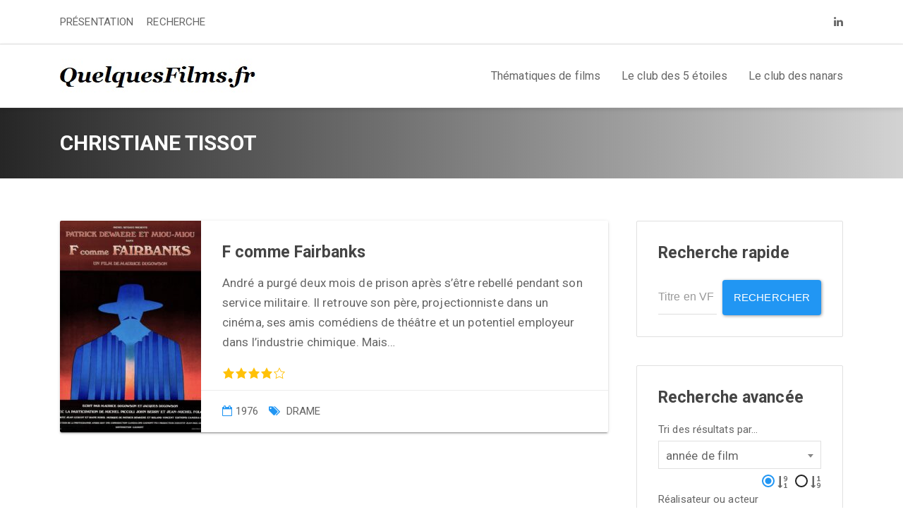

--- FILE ---
content_type: text/html; charset=UTF-8
request_url: https://quelquesfilms.fr/realisateur-acteur/christiane-tissot/
body_size: 128952
content:
<!DOCTYPE html>
<html lang="fr-FR" class="no-js">

<head>
    <meta charset="UTF-8">
    <meta name="viewport" content="width=device-width, height=device-height, initial-scale=1.0, maximum-scale=1.0, user-scalable=no" />
    <link rel="profile" href="http://gmpg.org/xfn/11">
    
<meta name='robots' content='index, follow, max-image-preview:large, max-snippet:-1, max-video-preview:-1' />

	<!-- This site is optimized with the Yoast SEO plugin v26.8 - https://yoast.com/product/yoast-seo-wordpress/ -->
	<title>Filmographie Christiane Tissot - Quelques Films</title>
	<link rel="canonical" href="https://quelquesfilms.fr/realisateur-acteur/christiane-tissot/" />
	<meta property="og:locale" content="fr_FR" />
	<meta property="og:type" content="article" />
	<meta property="og:title" content="Filmographie Christiane Tissot - Quelques Films" />
	<meta property="og:url" content="https://quelquesfilms.fr/realisateur-acteur/christiane-tissot/" />
	<meta property="og:site_name" content="Quelques Films" />
	<meta property="og:image" content="https://quelquesfilms.fr/wp-content/uploads/2021/04/Top2016_Cinema_Bibleurbaine-610x350-1.jpg" />
	<meta property="og:image:width" content="610" />
	<meta property="og:image:height" content="350" />
	<meta property="og:image:type" content="image/jpeg" />
	<meta name="twitter:card" content="summary_large_image" />
	<script type="application/ld+json" class="yoast-schema-graph">{"@context":"https://schema.org","@graph":[{"@type":"CollectionPage","@id":"https://quelquesfilms.fr/realisateur-acteur/christiane-tissot/","url":"https://quelquesfilms.fr/realisateur-acteur/christiane-tissot/","name":"Filmographie Christiane Tissot - Quelques Films","isPartOf":{"@id":"https://quelquesfilms.fr/#website"},"primaryImageOfPage":{"@id":"https://quelquesfilms.fr/realisateur-acteur/christiane-tissot/#primaryimage"},"image":{"@id":"https://quelquesfilms.fr/realisateur-acteur/christiane-tissot/#primaryimage"},"thumbnailUrl":"https://quelquesfilms.fr/wp-content/uploads/2023/09/Affiche-du-film-F-comme-Fairbanks-1976.jpg","breadcrumb":{"@id":"https://quelquesfilms.fr/realisateur-acteur/christiane-tissot/#breadcrumb"},"inLanguage":"fr-FR"},{"@type":"ImageObject","inLanguage":"fr-FR","@id":"https://quelquesfilms.fr/realisateur-acteur/christiane-tissot/#primaryimage","url":"https://quelquesfilms.fr/wp-content/uploads/2023/09/Affiche-du-film-F-comme-Fairbanks-1976.jpg","contentUrl":"https://quelquesfilms.fr/wp-content/uploads/2023/09/Affiche-du-film-F-comme-Fairbanks-1976.jpg","width":597,"height":796,"caption":"Affiche du film F comme Fairbanks 1976"},{"@type":"BreadcrumbList","@id":"https://quelquesfilms.fr/realisateur-acteur/christiane-tissot/#breadcrumb","itemListElement":[{"@type":"ListItem","position":1,"name":"Accueil","item":"https://quelquesfilms.fr/"},{"@type":"ListItem","position":2,"name":"Films","item":"https://quelquesfilms.fr/critique-cinema-film/"},{"@type":"ListItem","position":3,"name":"Christiane Tissot"}]},{"@type":"WebSite","@id":"https://quelquesfilms.fr/#website","url":"https://quelquesfilms.fr/","name":"Quelques Films","description":"Base de données cinéphile","publisher":{"@id":"https://quelquesfilms.fr/#/schema/person/6f47e4388bc60f2492eef888976ebb88"},"potentialAction":[{"@type":"SearchAction","target":{"@type":"EntryPoint","urlTemplate":"https://quelquesfilms.fr/?s={search_term_string}"},"query-input":{"@type":"PropertyValueSpecification","valueRequired":true,"valueName":"search_term_string"}}],"inLanguage":"fr-FR"},{"@type":["Person","Organization"],"@id":"https://quelquesfilms.fr/#/schema/person/6f47e4388bc60f2492eef888976ebb88","name":"Frédéric Viaux - QuelquesFilms.fr","image":{"@type":"ImageObject","inLanguage":"fr-FR","@id":"https://quelquesfilms.fr/#/schema/person/image/","url":"https://quelquesfilms.fr/wp-content/uploads/2021/02/cropped-favok.png","contentUrl":"https://quelquesfilms.fr/wp-content/uploads/2021/02/cropped-favok.png","width":512,"height":512,"caption":"Frédéric Viaux - QuelquesFilms.fr"},"logo":{"@id":"https://quelquesfilms.fr/#/schema/person/image/"},"description":"Cinéphile et amateur de bases de données","sameAs":["https://quelquesfilms.fr","https://www.facebook.com/frederic.viaux.9/"]}]}</script>
	<!-- / Yoast SEO plugin. -->


<link rel='dns-prefetch' href='//www.googletagmanager.com' />
<link rel='dns-prefetch' href='//fonts.googleapis.com' />
<link rel="alternate" type="application/rss+xml" title="Quelques Films &raquo; Flux" href="https://quelquesfilms.fr/feed/" />
<link rel="alternate" type="application/rss+xml" title="Quelques Films &raquo; Flux des commentaires" href="https://quelquesfilms.fr/comments/feed/" />
<link rel="alternate" type="application/rss+xml" title="Flux pour Quelques Films &raquo; Christiane Tissot Réalisateur(s) et acteurs principaux" href="https://quelquesfilms.fr/realisateur-acteur/christiane-tissot/feed/" />
<style id='wp-img-auto-sizes-contain-inline-css' type='text/css'>
img:is([sizes=auto i],[sizes^="auto," i]){contain-intrinsic-size:3000px 1500px}
/*# sourceURL=wp-img-auto-sizes-contain-inline-css */
</style>
<style id='wp-emoji-styles-inline-css' type='text/css'>

	img.wp-smiley, img.emoji {
		display: inline !important;
		border: none !important;
		box-shadow: none !important;
		height: 1em !important;
		width: 1em !important;
		margin: 0 0.07em !important;
		vertical-align: -0.1em !important;
		background: none !important;
		padding: 0 !important;
	}
/*# sourceURL=wp-emoji-styles-inline-css */
</style>
<style id='wp-block-library-inline-css' type='text/css'>
:root{--wp-block-synced-color:#7a00df;--wp-block-synced-color--rgb:122,0,223;--wp-bound-block-color:var(--wp-block-synced-color);--wp-editor-canvas-background:#ddd;--wp-admin-theme-color:#007cba;--wp-admin-theme-color--rgb:0,124,186;--wp-admin-theme-color-darker-10:#006ba1;--wp-admin-theme-color-darker-10--rgb:0,107,160.5;--wp-admin-theme-color-darker-20:#005a87;--wp-admin-theme-color-darker-20--rgb:0,90,135;--wp-admin-border-width-focus:2px}@media (min-resolution:192dpi){:root{--wp-admin-border-width-focus:1.5px}}.wp-element-button{cursor:pointer}:root .has-very-light-gray-background-color{background-color:#eee}:root .has-very-dark-gray-background-color{background-color:#313131}:root .has-very-light-gray-color{color:#eee}:root .has-very-dark-gray-color{color:#313131}:root .has-vivid-green-cyan-to-vivid-cyan-blue-gradient-background{background:linear-gradient(135deg,#00d084,#0693e3)}:root .has-purple-crush-gradient-background{background:linear-gradient(135deg,#34e2e4,#4721fb 50%,#ab1dfe)}:root .has-hazy-dawn-gradient-background{background:linear-gradient(135deg,#faaca8,#dad0ec)}:root .has-subdued-olive-gradient-background{background:linear-gradient(135deg,#fafae1,#67a671)}:root .has-atomic-cream-gradient-background{background:linear-gradient(135deg,#fdd79a,#004a59)}:root .has-nightshade-gradient-background{background:linear-gradient(135deg,#330968,#31cdcf)}:root .has-midnight-gradient-background{background:linear-gradient(135deg,#020381,#2874fc)}:root{--wp--preset--font-size--normal:16px;--wp--preset--font-size--huge:42px}.has-regular-font-size{font-size:1em}.has-larger-font-size{font-size:2.625em}.has-normal-font-size{font-size:var(--wp--preset--font-size--normal)}.has-huge-font-size{font-size:var(--wp--preset--font-size--huge)}.has-text-align-center{text-align:center}.has-text-align-left{text-align:left}.has-text-align-right{text-align:right}.has-fit-text{white-space:nowrap!important}#end-resizable-editor-section{display:none}.aligncenter{clear:both}.items-justified-left{justify-content:flex-start}.items-justified-center{justify-content:center}.items-justified-right{justify-content:flex-end}.items-justified-space-between{justify-content:space-between}.screen-reader-text{border:0;clip-path:inset(50%);height:1px;margin:-1px;overflow:hidden;padding:0;position:absolute;width:1px;word-wrap:normal!important}.screen-reader-text:focus{background-color:#ddd;clip-path:none;color:#444;display:block;font-size:1em;height:auto;left:5px;line-height:normal;padding:15px 23px 14px;text-decoration:none;top:5px;width:auto;z-index:100000}html :where(.has-border-color){border-style:solid}html :where([style*=border-top-color]){border-top-style:solid}html :where([style*=border-right-color]){border-right-style:solid}html :where([style*=border-bottom-color]){border-bottom-style:solid}html :where([style*=border-left-color]){border-left-style:solid}html :where([style*=border-width]){border-style:solid}html :where([style*=border-top-width]){border-top-style:solid}html :where([style*=border-right-width]){border-right-style:solid}html :where([style*=border-bottom-width]){border-bottom-style:solid}html :where([style*=border-left-width]){border-left-style:solid}html :where(img[class*=wp-image-]){height:auto;max-width:100%}:where(figure){margin:0 0 1em}html :where(.is-position-sticky){--wp-admin--admin-bar--position-offset:var(--wp-admin--admin-bar--height,0px)}@media screen and (max-width:600px){html :where(.is-position-sticky){--wp-admin--admin-bar--position-offset:0px}}

/*# sourceURL=wp-block-library-inline-css */
</style><style id='global-styles-inline-css' type='text/css'>
:root{--wp--preset--aspect-ratio--square: 1;--wp--preset--aspect-ratio--4-3: 4/3;--wp--preset--aspect-ratio--3-4: 3/4;--wp--preset--aspect-ratio--3-2: 3/2;--wp--preset--aspect-ratio--2-3: 2/3;--wp--preset--aspect-ratio--16-9: 16/9;--wp--preset--aspect-ratio--9-16: 9/16;--wp--preset--color--black: #000000;--wp--preset--color--cyan-bluish-gray: #abb8c3;--wp--preset--color--white: #ffffff;--wp--preset--color--pale-pink: #f78da7;--wp--preset--color--vivid-red: #cf2e2e;--wp--preset--color--luminous-vivid-orange: #ff6900;--wp--preset--color--luminous-vivid-amber: #fcb900;--wp--preset--color--light-green-cyan: #7bdcb5;--wp--preset--color--vivid-green-cyan: #00d084;--wp--preset--color--pale-cyan-blue: #8ed1fc;--wp--preset--color--vivid-cyan-blue: #0693e3;--wp--preset--color--vivid-purple: #9b51e0;--wp--preset--gradient--vivid-cyan-blue-to-vivid-purple: linear-gradient(135deg,rgb(6,147,227) 0%,rgb(155,81,224) 100%);--wp--preset--gradient--light-green-cyan-to-vivid-green-cyan: linear-gradient(135deg,rgb(122,220,180) 0%,rgb(0,208,130) 100%);--wp--preset--gradient--luminous-vivid-amber-to-luminous-vivid-orange: linear-gradient(135deg,rgb(252,185,0) 0%,rgb(255,105,0) 100%);--wp--preset--gradient--luminous-vivid-orange-to-vivid-red: linear-gradient(135deg,rgb(255,105,0) 0%,rgb(207,46,46) 100%);--wp--preset--gradient--very-light-gray-to-cyan-bluish-gray: linear-gradient(135deg,rgb(238,238,238) 0%,rgb(169,184,195) 100%);--wp--preset--gradient--cool-to-warm-spectrum: linear-gradient(135deg,rgb(74,234,220) 0%,rgb(151,120,209) 20%,rgb(207,42,186) 40%,rgb(238,44,130) 60%,rgb(251,105,98) 80%,rgb(254,248,76) 100%);--wp--preset--gradient--blush-light-purple: linear-gradient(135deg,rgb(255,206,236) 0%,rgb(152,150,240) 100%);--wp--preset--gradient--blush-bordeaux: linear-gradient(135deg,rgb(254,205,165) 0%,rgb(254,45,45) 50%,rgb(107,0,62) 100%);--wp--preset--gradient--luminous-dusk: linear-gradient(135deg,rgb(255,203,112) 0%,rgb(199,81,192) 50%,rgb(65,88,208) 100%);--wp--preset--gradient--pale-ocean: linear-gradient(135deg,rgb(255,245,203) 0%,rgb(182,227,212) 50%,rgb(51,167,181) 100%);--wp--preset--gradient--electric-grass: linear-gradient(135deg,rgb(202,248,128) 0%,rgb(113,206,126) 100%);--wp--preset--gradient--midnight: linear-gradient(135deg,rgb(2,3,129) 0%,rgb(40,116,252) 100%);--wp--preset--font-size--small: 13px;--wp--preset--font-size--medium: 20px;--wp--preset--font-size--large: 36px;--wp--preset--font-size--x-large: 42px;--wp--preset--spacing--20: 0.44rem;--wp--preset--spacing--30: 0.67rem;--wp--preset--spacing--40: 1rem;--wp--preset--spacing--50: 1.5rem;--wp--preset--spacing--60: 2.25rem;--wp--preset--spacing--70: 3.38rem;--wp--preset--spacing--80: 5.06rem;--wp--preset--shadow--natural: 6px 6px 9px rgba(0, 0, 0, 0.2);--wp--preset--shadow--deep: 12px 12px 50px rgba(0, 0, 0, 0.4);--wp--preset--shadow--sharp: 6px 6px 0px rgba(0, 0, 0, 0.2);--wp--preset--shadow--outlined: 6px 6px 0px -3px rgb(255, 255, 255), 6px 6px rgb(0, 0, 0);--wp--preset--shadow--crisp: 6px 6px 0px rgb(0, 0, 0);}:where(.is-layout-flex){gap: 0.5em;}:where(.is-layout-grid){gap: 0.5em;}body .is-layout-flex{display: flex;}.is-layout-flex{flex-wrap: wrap;align-items: center;}.is-layout-flex > :is(*, div){margin: 0;}body .is-layout-grid{display: grid;}.is-layout-grid > :is(*, div){margin: 0;}:where(.wp-block-columns.is-layout-flex){gap: 2em;}:where(.wp-block-columns.is-layout-grid){gap: 2em;}:where(.wp-block-post-template.is-layout-flex){gap: 1.25em;}:where(.wp-block-post-template.is-layout-grid){gap: 1.25em;}.has-black-color{color: var(--wp--preset--color--black) !important;}.has-cyan-bluish-gray-color{color: var(--wp--preset--color--cyan-bluish-gray) !important;}.has-white-color{color: var(--wp--preset--color--white) !important;}.has-pale-pink-color{color: var(--wp--preset--color--pale-pink) !important;}.has-vivid-red-color{color: var(--wp--preset--color--vivid-red) !important;}.has-luminous-vivid-orange-color{color: var(--wp--preset--color--luminous-vivid-orange) !important;}.has-luminous-vivid-amber-color{color: var(--wp--preset--color--luminous-vivid-amber) !important;}.has-light-green-cyan-color{color: var(--wp--preset--color--light-green-cyan) !important;}.has-vivid-green-cyan-color{color: var(--wp--preset--color--vivid-green-cyan) !important;}.has-pale-cyan-blue-color{color: var(--wp--preset--color--pale-cyan-blue) !important;}.has-vivid-cyan-blue-color{color: var(--wp--preset--color--vivid-cyan-blue) !important;}.has-vivid-purple-color{color: var(--wp--preset--color--vivid-purple) !important;}.has-black-background-color{background-color: var(--wp--preset--color--black) !important;}.has-cyan-bluish-gray-background-color{background-color: var(--wp--preset--color--cyan-bluish-gray) !important;}.has-white-background-color{background-color: var(--wp--preset--color--white) !important;}.has-pale-pink-background-color{background-color: var(--wp--preset--color--pale-pink) !important;}.has-vivid-red-background-color{background-color: var(--wp--preset--color--vivid-red) !important;}.has-luminous-vivid-orange-background-color{background-color: var(--wp--preset--color--luminous-vivid-orange) !important;}.has-luminous-vivid-amber-background-color{background-color: var(--wp--preset--color--luminous-vivid-amber) !important;}.has-light-green-cyan-background-color{background-color: var(--wp--preset--color--light-green-cyan) !important;}.has-vivid-green-cyan-background-color{background-color: var(--wp--preset--color--vivid-green-cyan) !important;}.has-pale-cyan-blue-background-color{background-color: var(--wp--preset--color--pale-cyan-blue) !important;}.has-vivid-cyan-blue-background-color{background-color: var(--wp--preset--color--vivid-cyan-blue) !important;}.has-vivid-purple-background-color{background-color: var(--wp--preset--color--vivid-purple) !important;}.has-black-border-color{border-color: var(--wp--preset--color--black) !important;}.has-cyan-bluish-gray-border-color{border-color: var(--wp--preset--color--cyan-bluish-gray) !important;}.has-white-border-color{border-color: var(--wp--preset--color--white) !important;}.has-pale-pink-border-color{border-color: var(--wp--preset--color--pale-pink) !important;}.has-vivid-red-border-color{border-color: var(--wp--preset--color--vivid-red) !important;}.has-luminous-vivid-orange-border-color{border-color: var(--wp--preset--color--luminous-vivid-orange) !important;}.has-luminous-vivid-amber-border-color{border-color: var(--wp--preset--color--luminous-vivid-amber) !important;}.has-light-green-cyan-border-color{border-color: var(--wp--preset--color--light-green-cyan) !important;}.has-vivid-green-cyan-border-color{border-color: var(--wp--preset--color--vivid-green-cyan) !important;}.has-pale-cyan-blue-border-color{border-color: var(--wp--preset--color--pale-cyan-blue) !important;}.has-vivid-cyan-blue-border-color{border-color: var(--wp--preset--color--vivid-cyan-blue) !important;}.has-vivid-purple-border-color{border-color: var(--wp--preset--color--vivid-purple) !important;}.has-vivid-cyan-blue-to-vivid-purple-gradient-background{background: var(--wp--preset--gradient--vivid-cyan-blue-to-vivid-purple) !important;}.has-light-green-cyan-to-vivid-green-cyan-gradient-background{background: var(--wp--preset--gradient--light-green-cyan-to-vivid-green-cyan) !important;}.has-luminous-vivid-amber-to-luminous-vivid-orange-gradient-background{background: var(--wp--preset--gradient--luminous-vivid-amber-to-luminous-vivid-orange) !important;}.has-luminous-vivid-orange-to-vivid-red-gradient-background{background: var(--wp--preset--gradient--luminous-vivid-orange-to-vivid-red) !important;}.has-very-light-gray-to-cyan-bluish-gray-gradient-background{background: var(--wp--preset--gradient--very-light-gray-to-cyan-bluish-gray) !important;}.has-cool-to-warm-spectrum-gradient-background{background: var(--wp--preset--gradient--cool-to-warm-spectrum) !important;}.has-blush-light-purple-gradient-background{background: var(--wp--preset--gradient--blush-light-purple) !important;}.has-blush-bordeaux-gradient-background{background: var(--wp--preset--gradient--blush-bordeaux) !important;}.has-luminous-dusk-gradient-background{background: var(--wp--preset--gradient--luminous-dusk) !important;}.has-pale-ocean-gradient-background{background: var(--wp--preset--gradient--pale-ocean) !important;}.has-electric-grass-gradient-background{background: var(--wp--preset--gradient--electric-grass) !important;}.has-midnight-gradient-background{background: var(--wp--preset--gradient--midnight) !important;}.has-small-font-size{font-size: var(--wp--preset--font-size--small) !important;}.has-medium-font-size{font-size: var(--wp--preset--font-size--medium) !important;}.has-large-font-size{font-size: var(--wp--preset--font-size--large) !important;}.has-x-large-font-size{font-size: var(--wp--preset--font-size--x-large) !important;}
/*# sourceURL=global-styles-inline-css */
</style>

<style id='classic-theme-styles-inline-css' type='text/css'>
/*! This file is auto-generated */
.wp-block-button__link{color:#fff;background-color:#32373c;border-radius:9999px;box-shadow:none;text-decoration:none;padding:calc(.667em + 2px) calc(1.333em + 2px);font-size:1.125em}.wp-block-file__button{background:#32373c;color:#fff;text-decoration:none}
/*# sourceURL=/wp-includes/css/classic-themes.min.css */
</style>
<link rel='stylesheet' id='sequex-cpt-styles-css' href='https://quelquesfilms.fr/wp-content/plugins/sequex-features/css/style.css?ver=1.0' type='text/css' media='all' />
<link rel='stylesheet' id='wpmoly-css' href='https://quelquesfilms.fr/wp-content/plugins/sequex-library/assets/css/public/wpmoly.css?ver=1.0' type='text/css' media='all' />
<link rel='stylesheet' id='wpmoly-flags-css' href='https://quelquesfilms.fr/wp-content/plugins/sequex-library/assets/css/public/wpmoly-flags.css?ver=1.0' type='text/css' media='all' />
<link rel='stylesheet' id='wpmoly-font-css' href='https://quelquesfilms.fr/wp-content/plugins/sequex-library/assets/fonts/wpmovielibrary/style.css?ver=1.0' type='text/css' media='all' />
<link rel='stylesheet' id='megamenu-css' href='https://quelquesfilms.fr/wp-content/uploads/maxmegamenu/style.css?ver=cc16ca' type='text/css' media='all' />
<link rel='stylesheet' id='dashicons-css' href='https://quelquesfilms.fr/wp-includes/css/dashicons.min.css?ver=6.9' type='text/css' media='all' />
<link rel='stylesheet' id='sequex-fonts-css' href='//fonts.googleapis.com/css?family=Roboto%3A400%2C700&#038;subset=latin-ext&#038;ver=6.9' type='text/css' media='all' />
<link rel='stylesheet' id='fontawesome-css' href='https://quelquesfilms.fr/wp-content/themes/sequex/css/fontawesome.css?ver=1.0.0' type='text/css' media='all' />
<link rel='stylesheet' id='sequex_select2-css' href='https://quelquesfilms.fr/wp-content/themes/sequex/css/select2.css?ver=1.0' type='text/css' media='all' />
<link rel='stylesheet' id='slick-css' href='https://quelquesfilms.fr/wp-content/themes/sequex/css/slick.css?ver=4.6.3' type='text/css' media='all' />
<link rel='stylesheet' id='featherlight-css' href='https://quelquesfilms.fr/wp-content/themes/sequex/css/featherlight.css?ver=4.6.3' type='text/css' media='all' />
<link rel='stylesheet' id='sequex-bootstrap-css' href='https://quelquesfilms.fr/wp-content/themes/sequex/css/bootstrap.css?ver=4.6.3' type='text/css' media='all' />
<link rel='stylesheet' id='sequex-style-css' href='https://quelquesfilms.fr/wp-content/themes/sequex/style.css?ver=6.9' type='text/css' media='all' />
<link rel='stylesheet' id='sequex-light-css' href='https://quelquesfilms.fr/wp-content/themes/sequex/css/light.css?ver=1.0' type='text/css' media='all' />
<link rel='stylesheet' id='sequex-custom-css' href='https://quelquesfilms.fr/wp-content/themes/sequex/css/custom.css?ver=1.0' type='text/css' media='all' />
<style id='sequex-custom-inline-css' type='text/css'>
.sequex-page-title {padding: 35px 0px;}@media only screen and (max-width: 576px) {.sequex-page-title {padding: 30px 0px !important;}}body,p,input,textarea,#recentcomments a { font-size:17px; }@media only screen and (max-width: 767px) {body,p,input,textarea {font-size: 16px;}}@media only screen and (max-width: 480px) {body,p,input,textarea,#recentcomments a {font-size: 15px;}}#wp-calendar,.dropdown-menu,.card .card-action,small,#sequex-top-bar,.dropdown-menu .tml-user-links li,.sequex_comment_links a,.widget_categories ul li ul,.widget_pages ul li ul,.widget_nav_menu div ul ul,.widget_categories ul li span,input[type="submit"],button[type="submit"],input[type="button"],button[type="button"],.sequex-page-title .badge,.sequex-movie-details ul li span.detail-title,#bbpress-forums div.bbp-forum-title h3,#bbpress-forums div.bbp-topic-title h3,#bbpress-forums div.bbp-reply-title h3,div.bbp-reply-header,div.bbp-breadcrumb,div.bbp-topic-tags,#bbpress-forums .bbp-forum-info .bbp-forum-content,#bbpress-forums p.bbp-topic-meta,.bbp-pagination-count,#bbpress-forums div.bbp-the-content-wrapper textarea.bbp-the-content,#bbpress-forums div.bbp-the-content-wrapper input,#bbp-search-form input[type="submit"],li.bbp-forum-freshness a,li.bbp-topic-freshness a,ul.custom_search_results p,ul.custom_search_results li .custom_search_footer a,.label-container,.wpas-html.wpas-field,.sequex-carousel-view-more,.sequex-post-slider-inner .sequex-posts-info,.yasr-total-average-container,.yasr-total-average-text,.yasr-visitor-votes-must-sign-in,.yasr-already-voted-text,.widget_display_replies ul li div,.widget_display_topics ul li div,.widget_display_stats ul li strong,#bbpress-forums div.bbp-forum-title h3,#bbpress-forums div.bbp-topic-title h3,#bbpress-forums div.bbp-reply-title h3,div.bbp-reply-header,div.bbp-breadcrumb,div.bbp-topic-tags,#bbpress-forums .bbp-forum-info .bbp-forum-content,#bbpress-forums p.bbp-topic-meta,.bbp-pagination-count,#bbpress-forums div.bbp-the-content-wrapper textarea.bbp-the-content,#bbpress-forums div.bbp-the-content-wrapper input,#bbp-search-form input[type="submit"],li.bbp-forum-freshness a,li.bbp-topic-freshness a,.widget_recent_entries ul li span.post-date,.wpmoly.taxonomies ul li span,#recentcomments { font-size:15px; }@media only screen and (max-width: 480px) {#wp-calendar,.dropdown-menu,.card .card-action,small,#sequex-top-bar,.dropdown-menu .tml-user-links li,.sequex_comment_links a,.widget_categories ul li ul,.widget_pages ul li ul,.widget_nav_menu div ul ul,.widget_categories ul li span,input[type="submit"],button[type="submit"],input[type="button"],button[type="button"],.sequex-page-title .badge,.sequex-movie-details ul li span.detail-title,#bbpress-forums div.bbp-forum-title h3,#bbpress-forums div.bbp-topic-title h3,#bbpress-forums div.bbp-reply-title h3,div.bbp-reply-header,div.bbp-breadcrumb,div.bbp-topic-tags,#bbpress-forums .bbp-forum-info .bbp-forum-content,#bbpress-forums p.bbp-topic-meta,.bbp-pagination-count,#bbpress-forums div.bbp-the-content-wrapper textarea.bbp-the-content,#bbpress-forums div.bbp-the-content-wrapper input,#bbp-search-form input[type="submit"],li.bbp-forum-freshness a,li.bbp-topic-freshness a,ul.custom_search_results p,ul.custom_search_results li .custom_search_footer a,.label-container,.wpas-html.wpas-field,.sequex-carousel-view-more.sequex-post-slider-inner .sequex-posts-info,.yasr-total-average-container,.yasr-total-average-text,.yasr-visitor-votes-must-sign-in,.yasr-already-voted-text,.widget_display_replies ul li div,.widget_display_topics ul li div,.widget_display_stats ul li strong,#bbpress-forums div.bbp-forum-title h3,#bbpress-forums div.bbp-topic-title h3,#bbpress-forums div.bbp-reply-title h3,div.bbp-reply-header,div.bbp-breadcrumb,div.bbp-topic-tags,#bbpress-forums .bbp-forum-info .bbp-forum-content,#bbpress-forums p.bbp-topic-meta,.bbp-pagination-count,#bbpress-forums div.bbp-the-content-wrapper textarea.bbp-the-content,#bbpress-forums div.bbp-the-content-wrapper input,#bbp-search-form input[type="submit"],li.bbp-forum-freshness a,li.bbp-topic-freshness a,.widget_recent_entries ul li span.post-date,.wpmoly.taxonomies ul li span,#recentcomments {font-size: 13px;}}h1 { font-size:30px; }@media only screen and (max-width: 767px) {h1 {font-size: 26px;}}@media only screen and (max-width: 480px) {h1 {font-size: 24px;}}h3,body.sequex .sow-features-list .sow-features-feature h5,body.sequex .sow-cta-base .sow-cta-text .sow-cta-title{ font-size:23px; }@media only screen and (max-width: 767px) {h3,body.sequex .sow-features-list .sow-features-feature h5,body.sequex .sow-cta-base .sow-cta-text .sow-cta-title {font-size: 21px;}}@media only screen and (max-width: 480px) {h3,body.sequex .sow-features-list .sow-features-feature h5,body.sequex .sow-cta-base .sow-cta-text .sow-cta-title {font-size: 19px;}}h5 { font-size:21px; }@media only screen and (max-width: 767px) {h5 {font-size: 19px;}}@media only screen and (max-width: 480px) {h5 {font-size: 17px;}}#sequex-page-title-overlay {background: linear-gradient(to right, rgba(0,0,0,0.85), #d3d3d3);}
/*# sourceURL=sequex-custom-inline-css */
</style>
<script type="text/javascript" src="https://quelquesfilms.fr/wp-includes/js/jquery/jquery.min.js?ver=3.7.1" id="jquery-core-js"></script>
<script type="text/javascript" src="https://quelquesfilms.fr/wp-includes/js/jquery/jquery-migrate.min.js?ver=3.4.1" id="jquery-migrate-js"></script>
<script type="text/javascript" src="https://quelquesfilms.fr/wp-content/plugins/sequex-library/wp-advanced-search/js/scripts.js?ver=1" id="wpas-scripts-js"></script>

<!-- Extrait de code de la balise Google (gtag.js) ajouté par Site Kit -->
<!-- Extrait Google Analytics ajouté par Site Kit -->
<script type="text/javascript" src="https://www.googletagmanager.com/gtag/js?id=G-FVCKXE3MJS" id="google_gtagjs-js" async></script>
<script type="text/javascript" id="google_gtagjs-js-after">
/* <![CDATA[ */
window.dataLayer = window.dataLayer || [];function gtag(){dataLayer.push(arguments);}
gtag("set","linker",{"domains":["quelquesfilms.fr"]});
gtag("js", new Date());
gtag("set", "developer_id.dZTNiMT", true);
gtag("config", "G-FVCKXE3MJS");
//# sourceURL=google_gtagjs-js-after
/* ]]> */
</script>
<link rel="https://api.w.org/" href="https://quelquesfilms.fr/wp-json/" /><link rel="EditURI" type="application/rsd+xml" title="RSD" href="https://quelquesfilms.fr/xmlrpc.php?rsd" />
<meta name="generator" content="WordPress 6.9" />
<meta name="generator" content="Redux 4.5.10" /><meta name="generator" content="Site Kit by Google 1.170.0" /><link rel='stylesheet' id='daves-wordpress-live-search-css' href='https://quelquesfilms.fr/wp-content/plugins/daves-wordpress-live-search/css/daves-wordpress-live-search_default_gray.css?ver=6.9' type='text/css' media='all' />
<style type="text/css" id="custom-background-css">
body.custom-background { background-color: #ffffff; }
</style>
	<link rel="icon" href="https://quelquesfilms.fr/wp-content/uploads/2021/02/cropped-favok-32x32.png" sizes="32x32" />
<link rel="icon" href="https://quelquesfilms.fr/wp-content/uploads/2021/02/cropped-favok-192x192.png" sizes="192x192" />
<link rel="apple-touch-icon" href="https://quelquesfilms.fr/wp-content/uploads/2021/02/cropped-favok-180x180.png" />
<meta name="msapplication-TileImage" content="https://quelquesfilms.fr/wp-content/uploads/2021/02/cropped-favok-270x270.png" />
		<style type="text/css" id="wp-custom-css">
			body.sequex a:hover img {
    -webkit-filter: none !important;
    filter: none !important;
    opacity: 1 !important;
}
.sequex_comments_rss {
display:none
}		</style>
		<style type="text/css">/** Mega Menu CSS: fs **/</style>
<link rel='stylesheet' id='redux-custom-fonts-css' href='//quelquesfilms.fr/wp-content/uploads/redux/custom-fonts/fonts.css?ver=1674465720' type='text/css' media='all' />
</head>

<body class="archive tax-actor term-christiane-tissot term-6520 custom-background wp-theme-sequex mega-menu-sequex-main-menu sequex">
<div id="sequex-top-bar">
    <div class="container">
        <div class="row align-items-center no-gutters">
            <div class="col">
                <a id="sequex-mobile-ellipsis" href="#" ><i class="fa fa-ellipsis-v"></i></a>
<nav id="sequex-top-menu" class="menu-top-menu-container"><ul id="menu-top-menu" class=""><li id="menu-item-201" class="menu-item menu-item-type-post_type menu-item-object-page menu-item-201"><a href="https://quelquesfilms.fr/cinema-et-cinephilie/">PRÉSENTATION</a></li>
<li id="menu-item-902" class="menu-item menu-item-type-post_type menu-item-object-page menu-item-902"><a href="https://quelquesfilms.fr/recherche-film-realisateur-acteur-genre-thematique-cinema/">RECHERCHE</a></li>
</ul></nav>            </div>
            <div class="col-auto">
                           
<ul class="sequex-social-icons text-right">
<li><a href="https://www.linkedin.com/in/frédéric-viaux-9a133460/"  ><i class="fa fa-linkedin"></i></a></li>
</ul>    
            </div>
            
  
        </div>
    </div>
</div>
<header>
<nav id="sequex-main-menu-wrapper" class="navbar navbar-toggleable-md navbar-light bg-inverse">
       <div class="container">
                                                
           <a class="navbar-brand" href="https://quelquesfilms.fr/"><img src="https://quelquesfilms.fr/wp-content/uploads/2021/03/quelquesfilms.fr_.jpg" alt="Quelques Films" /></a>
               
                                  <div class="navbar-toggler collapsed" role="button" data-toggle="collapse" data-target="#sequex-main-menu" aria-controls="sequex-main-menu-wrapper" aria-expanded="false" aria-label="Toggle navigation">
               <span class="navbar-toggler-icon"></span> MENU           </div>
           <div id="mega-menu-wrap-sequex-main-menu" class="mega-menu-wrap"><div class="mega-menu-toggle"><div class="mega-toggle-blocks-left"></div><div class="mega-toggle-blocks-center"></div><div class="mega-toggle-blocks-right"><div class='mega-toggle-block mega-menu-toggle-animated-block mega-toggle-block-0' id='mega-toggle-block-0'><button aria-label="Toggle Menu" class="mega-toggle-animated mega-toggle-animated-slider" type="button" aria-expanded="false">
                  <span class="mega-toggle-animated-box">
                    <span class="mega-toggle-animated-inner"></span>
                  </span>
                </button></div></div></div><ul id="mega-menu-sequex-main-menu" class="mega-menu max-mega-menu mega-menu-horizontal mega-no-js" data-event="hover_intent" data-effect="fade_up" data-effect-speed="200" data-effect-mobile="disabled" data-effect-speed-mobile="0" data-panel-width="#sequex-main-menu-wrapper &gt; .container" data-mobile-force-width="false" data-second-click="go" data-document-click="collapse" data-vertical-behaviour="standard" data-breakpoint="991" data-unbind="true" data-mobile-state="collapse_all" data-mobile-direction="vertical" data-hover-intent-timeout="300" data-hover-intent-interval="100"><li class="mega-menu-item mega-menu-item-type-post_type mega-menu-item-object-page mega-align-bottom-left mega-menu-flyout mega-menu-item-819" id="mega-menu-item-819"><a class="mega-menu-link" href="https://quelquesfilms.fr/thematiques-de-films-cinema/" tabindex="0">Thématiques de films</a></li><li class="mega-menu-item mega-menu-item-type-post_type mega-menu-item-object-page mega-align-bottom-left mega-menu-flyout mega-menu-item-844" id="mega-menu-item-844"><a class="mega-menu-link" href="https://quelquesfilms.fr/le-club-des-5-etoiles-chefs-doeuvre-cinema/" tabindex="0">Le club des 5 étoiles</a></li><li class="mega-menu-item mega-menu-item-type-post_type mega-menu-item-object-page mega-align-bottom-left mega-menu-flyout mega-menu-item-1034" id="mega-menu-item-1034"><a class="mega-menu-link" href="https://quelquesfilms.fr/le-club-des-nanars-cinema/" tabindex="0">Le club des nanars</a></li></ul></div>                  </div>
 </nav>
</header>    <main class="sequex-main-container">
    <div class="sequex-page-title">
        <div id="sequex-page-title-img" data-img="" data-position="center center"></div>
        <div id="sequex-page-title-overlay"></div>
        <div class="container">
        <h1>Christiane Tissot</h1>
                </div>
    </div>
    <div class="container">
    <div id="sequex-main-inner">
        <div class="sequex-page-left">
                        <div class="post-4415 movie type-movie status-publish has-post-thumbnail hentry collection-au-chomage collection-beautiful-losers collection-films-de-1976 collection-je-sors-de-prison-et-cest-pas-simple collection-personnages-acteurs collection-borderline genre-drame actor-patrick-dewaere actor-miou-miou actor-michel-piccoli actor-john-berry actor-jean-michel-folon actor-christiane-tissot actor-diane-kurys actor-jean-lescot actor-realisateur-maurice-dugowson actor-thierry-lhermitte actor-christian-clavier">
<div class="card mp-post horizontal">
            <div class="card-image">
        <a href="https://quelquesfilms.fr/critique-cinema-film/f-comme-fairbanks-maurice-dugowson-1976/">
                        <img src="https://quelquesfilms.fr/wp-content/uploads/2023/09/Affiche-du-film-F-comme-Fairbanks-1976-200x300.jpg" alt="F comme Fairbanks" />   
        </a>
    </div>
        <div class="card-stacked">
    <div class="card-content">
        <h3 class="card-title"><a href="https://quelquesfilms.fr/critique-cinema-film/f-comme-fairbanks-maurice-dugowson-1976/">F comme Fairbanks</a></h3>
        <p>André a purgé deux mois de prison après s&#8217;être rebellé pendant son service militaire. Il retrouve son père, projectionniste dans un cinéma, ses amis comédiens de théâtre et un potentiel employeur dans l&#8217;industrie chimique. Mais&#8230;</p>
        <div class="wpmoly-movie-rating wpmoly-movie-rating-4-0" data-toggle="tooltip" data-placement="top" data-original-title="4.0/5 − Très bien"><span class="wpmolicon icon-star-filled"></span><span class="wpmolicon icon-star-filled"></span><span class="wpmolicon icon-star-filled"></span><span class="wpmolicon icon-star-filled"></span><span class="wpmolicon icon-star-empty"></span></div>    </div>
     
                                <div class="card-action">
            <div class="sequex-posts-info-wrapper"> 
            <ul class="sequex-posts-info">
            <li><i class="fa fa-calendar-o"></i>1976</li>
            <li><i class="fa fa-tags"></i> <a href="https://quelquesfilms.fr/genre-cinema/drame/" title="Plus de films de">Drame</a></li>
            </ul>
            </div>
        </div>
        </div>
    </div> 
</div>                         
        </div>
        <aside class="sequex-page-right">
            <div id="search-6" class="widget_search sequex-sidebar-box"><h3 class="sequex-widget-title"><span>Recherche rapide</span></h3><form role="search" method="get" action="https://quelquesfilms.fr/">
    <div class="input-group">
    <input type="text" class="form-control mb-2 mr-sm-2 mb-sm-0" placeholder="Titre en VF" name="s" />
    <button type="submit" class="btn btn-primary mb-2 mb-sm-0">Rechercher</button>
    </div>
</form></div><div id="sequex-custom-search-3" class="widget_sequex-custom-search sequex-sidebar-box"><h3 class="sequex-widget-title"><span>Recherche avancée</span></h3>
        <form id="wp-advanced-search" name="wp-advanced-search" 
                class="wp-advanced-search"
                method="GET" action="https://quelquesfilms.fr/recherche-avancee/"> <div id="wpas-orderby"  class="wpas-orderby wpas-orderby-field wpas-field"><div class="label-container"><label for="orderby">Tri des résultats par...</label></div><select id="orderby" name="orderby"  class="wpas-select "><option value="_wpmoly_movie_release_date" selected="selected">année de film</option><option value="_wpmoly_movie_rating">nombre des étoiles</option><option value="title">ordre alphabétique</option><option value="rand">peu importe...</option></select></div><div id="wpas-order"  class="wpas-order wpas-order-field wpas-field"><div class="wpas-order-radio-buttons wpas-radio-buttons field-container "><div class="wpas-order-radio--container wpas-order-radio-container wpas-radio-container"><input type="radio" id="wpas-order-radio-" class="wpas-order-radio wpas-radio" name="order" value="DESC" checked="checked"><label for="wpas-order-radio-"> <i class="fa fa-sort-numeric-desc"></i></label></div><div class="wpas-order-radio-1-container wpas-order-radio-container wpas-radio-container"><input type="radio" id="wpas-order-radio-1" class="wpas-order-radio wpas-radio" name="order" value="ASC"><label for="wpas-order-radio-1"> <i class="fa fa-sort-numeric-asc"></i></label></div></div></div><div id="wpas-tax_actor"  class="wpas-tax_actor wpas-taxonomy-field wpas-field"><div class="label-container"><label for="tax_actor">Réalisateur ou acteur</label></div><select id="tax_actor" name="tax_actor[]" multiple="multiple"  class="wpas-multi-select "><option value="a-j-langer">A.J. Langer</option><option value="aage-hoffman">Aage Hoffman</option><option value="aaron-friesz">Aaron Friesz</option><option value="aaron-stanford">Aaron Stanford</option><option value="aaron-taylor-johnson">Aaron Taylor-Johnson</option><option value="aarre-karen">Aarre Karén</option><option value="abbey-lee">Abbey Lee</option><option value="abbie-cornish">Abbie Cornish</option><option value="abdellah-moundy">Abdellah Moundy</option><option value="abdou-balde">Abdou Balde</option><option value="abdoulaye-diop">Abdoulaye Diop</option><option value="abdul-ayoola">Abdul Ayoola</option><option value="abel-ferrara">Abel Ferrara</option><option value="abigail-breslin">Abigail Breslin</option><option value="abou-sangare">Abou Sangare</option><option value="abraham-benrubi">Abraham Benrubi</option><option value="abraham-sofaer">Abraham Sofaer</option><option value="absa-diatou-toure">Absa Diatou Toure</option><option value="adam-bessa">Adam Bessa</option><option value="adam-driver">Adam Driver</option><option value="adam-gopnik">Adam Gopnik</option><option value="adam-horovitz">Adam Horovitz</option><option value="adam-nagaitis">Adam Nagaitis</option><option value="adam-shapiro">Adam Shapiro</option><option value="adam-szyszkowski">Adam Szyszkowski</option><option value="adam-tompa">Ádám Tompa</option><option value="adam-williams">Adam Williams</option><option value="adel-bencherif">Adel Bencherif</option><option value="adel-karam">Adel Karam</option><option value="adel-stanczel">Adél Stanczel</option><option value="adelaide-teixeira">Adelaide Teixeira</option><option value="adele-ado">Adèle Ado</option><option value="adele-exarchopoulos">Adèle Exarchopoulos</option><option value="adele-haenel">Adèle Haenel</option><option value="adele-simphal">Adèle Simphal</option><option value="adi-carauleanu">Adi Carauleanu</option><option value="adiatou-massudi">Adiatou Massudi</option><option value="adolfo-celi">Adolfo Celi</option><option value="adolphe-menjou">Adolphe Menjou</option><option value="adrian-curran">Adrian Curran</option><option value="adrian-ricard">Adrian Ricard</option><option value="adrian-ross-magenty">Adrian Ross Magenty</option><option value="adriana-paz">Adriana Paz</option><option value="adriana-stuven">Adriana Stuven</option><option value="adriane-lenox">Adriane Lenox</option><option value="adriano-amidei-migliano">Adriano Amidei Migliano</option><option value="adriano-tardiolo">Adriano Tardiolo</option><option value="adrien-brody">Adrien Brody</option><option value="adrien-larmande">Adrien Larmande</option><option value="adrien-rouyard">Adrien Rouyard</option><option value="adrienne-barbeau">Adrienne Barbeau</option><option value="afsaneh-najm-abadi">Afsaneh Najm Abadi</option><option value="agata-kulesza">Agata Kulesza</option><option value="agata-trzebuchowska">Agata Trzebuchowska</option><option value="agathe-dronne">Agathe Dronne</option><option value="agathe-ledoux">Agathe Ledoux</option><option value="agathe-rousselle">Agathe Rousselle</option><option value="agnes-brekke">Agnes Brekke</option><option value="agnes-bruckner">Agnes Bruckner</option><option value="agnes-flanagan">Agnes Flanagan</option><option value="agnes-hurstel">Agnès Hurstel</option><option value="agnes-jaoui">Agnès Jaoui</option><option value="agnes-moorehead">Agnes Moorehead</option><option value="agusta-eva-erlendsdottir">Ágústa Eva Erlendsdóttir</option><option value="agustin-rittano">Agustín Rittano</option><option value="ahmad-mehranfar">Ahmad Mehranfar</option><option value="ahmad-riaz">Ahmad Riaz</option><option value="ahmed-ahmed-poor">Ahmed Ahmed Poor</option><option value="ahmed-akensouss">Ahmed Akensouss</option><option value="ahmed-ali-farah">Ahmed Ali Farah</option><option value="ahmed-benaissa">Ahmed Benaissa</option><option value="ahmed-mohamoud-salleban">Ahmed Mohamoud Salleban</option><option value="ahmed-sylla">Ahmed Sylla</option><option value="ahney-her">Ahney Her</option><option value="ai-li-ya">Ai Li-ya</option><option value="aicha-amerou">Aicha Amerou</option><option value="ailin-salas">Ailín Salas</option><option value="aimyon">Aimyon</option><option value="aissa-maiga">Aïssa Maïga</option><option value="ait-ansari">Ait Ansari</option><option value="aitana-sanchez-gijon">Aitana Sánchez-Gijón</option><option value="aki-takejo">Aki Takejô</option><option value="akihiro-miwa">Akihiro Miwa</option><option value="akiko-kazami">Akiko Kazami</option><option value="akim-tamiroff">Akim Tamiroff</option><option value="akio-otsuka">Akio Ôtsuka</option><option value="akira-emoto">Akira Emoto</option><option value="akram-khan">Akram Khan</option><option value="al-ernest-garcia">Al Ernest Garcia</option><option value="al-pacino">Al Pacino</option><option value="al-hassan-ly">Al-Hassan Ly</option><option value="alain-cauchi">Alain Cauchi</option><option value="alain-cavalier">Alain Cavalier</option><option value="alain-chabat">Alain Chabat</option><option value="alain-cuny">Alain Cuny</option><option value="alain-decaux">Alain Decaux</option><option value="alain-delon">Alain Delon</option><option value="alain-doutey">Alain Doutey</option><option value="alain-grestau">Alain Grestau</option><option value="alain-salomon">Alain Salomon</option><option value="alain-scoff">Alain Scoff</option><option value="alan-alda">Alan Alda</option><option value="alan-arkin">Alan Arkin</option><option value="alan-bates">Alan Bates</option><option value="alan-baxter">Alan Baxter</option><option value="alan-cumming">Alan Cumming</option><option value="alan-curtis">Alan Curtis</option><option value="alan-king">Alan King</option><option value="alan-ladd">Alan Ladd</option><option value="alan-marshal">Alan Marshal</option><option value="alan-oppenheimer">Alan Oppenheimer</option><option value="alan-rickman">Alan Rickman</option><option value="alan-ruck">Alan Ruck</option><option value="alan-tilvern">Alan Tilvern</option><option value="alan-vint">Alan Vint</option><option value="alan-williams">Alan Williams</option><option value="alana-haim">Alana Haim</option><option value="alba-gaia-bellugi">Alba Gaïa Bellugi</option><option value="alba-rohrwacher">Alba Rohrwacher</option><option value="albert-austin">Albert Austin</option><option value="albert-bassermann">Albert Bassermann</option><option value="albert-brooks">Albert Brooks</option><option value="albert-delpy">Albert Delpy</option><option value="albert-dupontel">Albert Dupontel</option><option value="albert-finney">Albert Finney</option><option value="albert-hall">Albert Hall</option><option value="albert-prejean">Albert Préjean</option><option value="albert-remy">Albert Rémy</option><option value="albert-steinruck">Albert Steinrück</option><option value="albert-tenorio">Albert Tenorio</option><option value="alberto-cracco">Alberto Cracco</option><option value="alberto-gonzalez">Alberto González</option><option value="alberto-lionello">Alberto Lionello</option><option value="alberto-sorbelli">Alberto Sorbelli</option><option value="alberto-testone">Alberto Testone</option><option value="alden-ehrenreich">Alden Ehrenreich</option><option value="aldo-giuffre">Aldo Giuffrè</option><option value="aldo-silvani">Aldo Silvani</option><option value="aldo-valletti">Aldo Valletti</option><option value="ale-abreu">Alê Abreu</option><option value="alec-baldwin">Alec Baldwin</option><option value="alec-guinness">Alec Guinness</option><option value="alejandra-canepa">Alejandra Cánepa</option><option value="alejandra-yanez">Alejandra Yañez</option><option value="alejandro-awada">Alejandro Awada</option><option value="alejandro-goic">Alejandro Goic</option><option value="aleksa-palladino">Aleksa Palladino</option><option value="aleksandr-shvorin">Aleksandr Shvorin</option><option value="aleksandr-yatsenko">Aleksandr Yatsenko</option><option value="aleksandra-konieczna">Aleksandra Konieczna</option><option value="aleksey-batalov">Aleksey Batalov</option><option value="alessandro-blasetti">Alessandro Blasetti</option><option value="alessandro-nivola">Alessandro Nivola</option><option value="alex-angulo">Álex Angulo</option><option value="alex-brendemuhl">Àlex Brendemühl</option><option value="alex-burns">Alex Burns</option><option value="alex-casanovas">Àlex Casanovas</option><option value="alex-coleman">Alex Coleman</option><option value="alex-cox">Alex Cox</option><option value="alex-descas">Alex Descas</option><option value="alex-fanguin">Alex Fanguin</option><option value="alex-gonzalez">Álex González</option><option value="alex-jennings">Alex Jennings</option><option value="alex-kelly">Alex Kelly</option><option value="alex-lawther">Alex Lawther</option><option value="alex-veadov">Alex Veadov</option><option value="alexa-demie">Alexa Demie</option><option value="alexander-babara">Alexander Babara</option><option value="alexander-godunov">Alexander Godunov</option><option value="alexander-granach">Alexander Granach</option><option value="alexander-scourby">Alexander Scourby</option><option value="alexandra-auder">Alexandra Auder</option><option value="alexandra-lamy">Alexandra Lamy</option><option value="alexandra-lematre">Alexandra Lemâtre</option><option value="alexandra-maria-lara">Alexandra Maria Lara</option><option value="alexandra-stewart">Alexandra Stewart</option><option value="alexandra-victal">Alexandra Victal</option><option value="alexandre-arcady">Alexandre Arcady</option><option value="alexandre-nahon">Alexandre Nahon</option><option value="alexandre-rignault">Alexandre Rignault</option><option value="alexandre-roger">Alexandre Roger</option><option value="alexandre-steiger">Alexandre Steiger</option><option value="alexandru-dabija">Alexandru Dabija</option><option value="alexandru-potocean">Alexandru Potocean</option><option value="alexei-maslodudov">Alexeï Maslodudov</option><option value="alexei-rozin">Alexeï Rozin</option><option value="alexei-serebriakov">Alexeï Serebriakov</option><option value="alexey-fateev">Alexey Fateev</option><option value="alexia-chardard">Alexia Chardard</option><option value="alexia-landeau">Alexia Landeau</option><option value="alexis-dziena">Alexis Dziena</option><option value="alexis-manenti">Alexis Manenti</option><option value="alexis-michalik">Alexis Michalik</option><option value="alf-kare-strindberg">Alf Kare Strindberg</option><option value="alfie-allen">Alfie Allen</option><option value="alfonso-tort">Alfonso Tort</option><option value="alfre-woodard">Alfre Woodard</option><option value="alfred-abel">Alfred Abel</option><option value="alfred-adam">Alfred Adam</option><option value="alfred-molina">Alfred Molina</option><option value="alfredo-bertone">Alfredo Bertone</option><option value="alfredo-castro">Alfredo Castro</option><option value="alfredo-dippolito">Alfredo D'Ippolito</option><option value="ali-bagheri">Ali Bagheri</option><option value="ali-barkai">Ali Barkai</option><option value="ali-hleli">Ali Hleli</option><option value="ali-junejo">Ali Junejo</option><option value="ali-mosaffa">Ali Mosaffa</option><option value="ali-seckiner-alici">Ali Seçkiner Alıcı</option><option value="alice-brady">Alice Brady</option><option value="alice-braga">Alice Braga</option><option value="alice-butaud">Alice Butaud</option><option value="alice-carvalho">Alice Carvalho</option><option value="alice-de-lencquesaing">Alice de Lencquesaing</option><option value="alice-reichen">Alice Reichen</option><option value="alicia-vikander">Alicia Vikander</option><option value="alida-chelli">Alida Chelli</option><option value="alida-valli">Alida Valli</option><option value="alina-khan">Alina Khan</option><option value="aline-afanoukoe">Aline Afanoukoé</option><option value="aline-kuppenheim">Aline Küppenheim</option><option value="alireza-jahandideh">Alireza Jahandideh</option><option value="alireza-zareparast">Alireza Zareparast</option><option value="alison-elliott">Alison Elliott</option><option value="alison-lohman">Alison Lohman</option><option value="alisson-correa">Alisson Correa</option><option value="alix-benezech">Alix Bénézech</option><option value="alix-poisson">Alix Poisson</option><option value="allan-corduner">Allan Corduner</option><option value="allan-f-nicholls">Allan F. Nicholls</option><option value="allan-jeayes">Allan Jeayes</option><option value="allen-baron">Allen Baron</option><option value="allen-garfield">Allen Garfield</option><option value="allen-goorwitz">Allen Goorwitz</option><option value="allen-jenkins">Allen Jenkins</option><option value="allen-joseph">Allen Joseph</option><option value="allene-roberts">Allene Roberts</option><option value="allison-janney">Allison Janney</option><option value="alma-hasun">Alma Hasun</option><option value="alma-jodorowsky">Alma Jodorowsky</option><option value="alma-kruger">Alma Kruger</option><option value="alma-poysti">Alma Pöysti</option><option value="almamy-kanoute">Almamy Kanoute</option><option value="alpha-oumar-sow">Alpha Oumar Sow</option><option value="altagracia-guzman">Altagracia Guzman</option><option value="alva-brynsmo-ramstad">Alva Brynsmo Ramstad</option><option value="alyona-mikhailova">Alyona Mikhailova</option><option value="amadou-mbow">Amadou Mbow</option><option value="amaia-aberasturi">Amaia Aberasturi</option><option value="amalia-kassai">Amalia Kassai</option><option value="amanda-bynes">Amanda Bynes</option><option value="amanda-plummer">Amanda Plummer</option><option value="amanda-seyfried">Amanda Seyfried</option><option value="amandine-dewasmes">Amandine Dewasmes</option><option value="amar-ben-abdallah">Amar Ben Abdallah</option><option value="amara-karan">Amara Karan</option><option value="amber-de-grau">Amber De Grau</option><option value="ambre-jabrane">Ambre Jabrane</option><option value="amedee">Amédée</option><option value="amelia-warner">Amelia Warner</option><option value="amelie-hoeferle">Amélie Hoeferle</option><option value="amer-hlehel">Amer Hlehel</option><option value="america-ferrera">America Ferrera</option><option value="amin-nawabi">Amin Nawabi</option><option value="amina-ben-mohamed">Amina Ben Mohamed</option><option value="aminata-kane">Aminata Kane</option><option value="amine-hamidou">Amine Hamidou</option><option value="amir-jadidi">Amir Jadidi</option><option value="amira-casar">Amira Casar</option><option value="amitabh-bachchan">Amitabh Bachchan</option><option value="amparo-noguera">Amparo Noguera</option><option value="amvrosi-buchma">Amvrosi Buchma</option><option value="amy-adams">Amy Adams</option><option value="amy-allison">Amy Allison</option><option value="amy-brenneman">Amy Brenneman</option><option value="amy-madigan">Amy Madigan</option><option value="amy-poehler">Amy Poehler</option><option value="amy-ryan">Amy Ryan</option><option value="amy-ryder">Amy Ryder</option><option value="amy-wren">Amy Wren</option><option value="amy-zimmer">Amy Zimmer</option><option value="ana-javakishvili">Ana Javakishvili</option><option value="ana-katz">Ana Katz</option><option value="ana-makharadze">Ana Makharadze</option><option value="ana-moreira">Ana Moreira</option><option value="ana-tomeno">Ana Tomeno</option><option value="ana-torrent">Ana Torrent</option><option value="anab-ahmed-ibrahim">Anab Ahmed Ibrahim</option><option value="anabel-alonso">Anabel Alonso</option><option value="anaide-rozam">Anaïde Rozam</option><option value="anais-demoustier">Anaïs Demoustier</option><option value="anais-jeanneret">Anaïs Jeanneret</option><option value="anamaria-marinca">Anamaria Marinca</option><option value="anamaria-vartolomei">Anamaria Vartolomei</option><option value="anand-sami">Anand Sami</option><option value="anastasiya-ukolova">Anastasiya Ukolova</option><option value="anders-danielsen-lie">Anders Danielsen Lie</option><option value="anders-ek">Anders Ek</option><option value="anders-hove">Anders Hove</option><option value="andie-macdowell">Andie MacDowell</option><option value="andranic-manet">Andranic Manet</option><option value="andras-kozak">András Kozák</option><option value="andre-3000">André 3000</option><option value="andre-alerme">André Alerme</option><option value="andre-bervil">André Bervil</option><option value="andre-bonzel">André Bonzel</option><option value="andre-chaumeau">André Chaumeau</option><option value="andre-dussollier">André Dussollier</option><option value="andre-falcon">André Falcon</option><option value="andre-hennicke">André Hennicke</option><option value="andre-holland">André Holland</option><option value="andre-jacobs">André Jacobs</option><option value="andre-lacombe">André Lacombe</option><option value="andre-marcon">André Marcon</option><option value="andre-penvern">André Penvern</option><option value="andre-roanne">André Roanne</option><option value="andre-techine">André Téchiné</option><option value="andre-valtier">André Valtier</option><option value="andre-wasley">André Wasley</option><option value="andre-wilms">André Wilms</option><option value="andrea-bescond">Andréa Bescond</option><option value="andrea-braein-hovig">Andrea Bræin Hovig</option><option value="andrea-checchi">Andrea Checchi</option><option value="andrea-ferreol">Andréa Ferréol</option><option value="andrea-gherpelli">Andrea Gherpelli</option><option value="andrea-palma">Andrea Palma</option><option value="andrea-pietra">Andrea Pietra</option><option value="andrea-politti">Andrea Politti</option><option value="andreas-dohler">Andreas Döhler</option><option value="andreas-katsulas">Andreas Katsulas</option><option value="andreas-kundler">Andreas Kundler</option><option value="andreas-lust">Andreas Lust</option><option value="andreas-ressl">Andreas Ressl</option><option value="andreas-stoltenberg-granerud">Andreas Stoltenberg Granerud</option><option value="andrei-krasko">Andreï Krasko</option><option value="andrei-smirnov">Andreï Smirnov</option><option value="andrei-tutyshkin">Andreï Tutyshkin</option><option value="andres-aliaga">Andrés Aliaga</option><option value="andres-gertrudix">Andrés Gertrúdix</option><option value="andres-jose-cruz-soublette">Andrés José Cruz Soublette</option><option value="andres-pazos">Andrés Pazos</option><option value="andres-roca-rey">Andrés Roca Rey</option><option value="andrew-bennett">Andrew Bennett</option><option value="andrew-birkin">Andrew Birkin</option><option value="andrew-garfield">Andrew Garfield</option><option value="andrew-garman">Andrew Garman</option><option value="andrew-gorman">Andrew Gorman</option><option value="andrew-polk">Andrew Polk</option><option value="andrew-scott">Andrew Scott</option><option value="andrew-villarreal">Andrew Villarreal</option><option value="andrew-wilde">Andrew Wilde</option><option value="andrews-engelmann">Andrews Engelmann</option><option value="andrex">Andrex</option><option value="andrine-saether">Andrine Sæther</option><option value="andrzej-seweryn">Andrzej Seweryn</option><option value="andy-garcia">Andy Garcia</option><option value="andy-samberg">Andy Samberg</option><option value="andy-serkis">Andy Serkis</option><option value="ane-dahl-torp">Ane Dahl Torp</option><option value="anemone">Anémone</option><option value="angel-di-stefani">Ángel Di Stefani</option><option value="angel-salazar">Ángel Salazar</option><option value="angela-chen">Angela Chen</option><option value="angela-lansbury">Angela Lansbury</option><option value="angela-mcewan">Angela McEwan</option><option value="angela-paton">Angela Paton</option><option value="angele-guys">Angèle Guys</option><option value="angeli-bayani">Angeli Bayani</option><option value="angeliki-papoulia">Angeliki Papoulia</option><option value="angelina-jolie">Angelina Jolie</option><option value="angelo-dalessandro">Angelo D'Alessandro</option><option value="angelo-novi">Angelo Novi</option><option value="anggono-kusumo-wibowo">Anggono Kusumo Wibowo</option><option value="angie-dickinson">Angie Dickinson</option><option value="angie-ortega">Angie Ortega</option><option value="angus-macinnes">Angus MacInnes</option><option value="anik-belaubre">Anik Belaubre</option><option value="anita-b-queen">Anita B Queen</option><option value="anita-blanch">Anita Blanch</option><option value="anita-colby">Anita Colby</option><option value="anita-lindblom">Anita Lindblom</option><option value="anita-pallenberg">Anita Pallenberg</option><option value="anita-pititto">Anita Pititto</option><option value="anita-sharp-bolster">Anita Sharp-Bolster</option><option value="anjelica-huston">Anjelica Huston</option><option value="ann-blyth">Ann Blyth</option><option value="ann-casson">Ann Casson</option><option value="ann-dowd">Ann Dowd</option><option value="ann-harding">Ann Harding</option><option value="ann-petren">Ann Petrén</option><option value="ann-robinson">Ann Robinson</option><option value="ann-rye">Ann Rye</option><option value="ann-savage">Ann Savage</option><option value="ann-shoemaker">Ann Shoemaker</option><option value="ann-sothern">Ann Sothern</option><option value="ann-sofie-kylin">Ann-Sofie Kylin</option><option value="anna-carena">Anna Carena</option><option value="anna-chancellor">Anna Chancellor</option><option value="anna-diop">Anna Diop</option><option value="anna-grzeszczak">Anna Grzeszczak</option><option value="anna-karina">Anna Karina</option><option value="anna-katarina">Anna Katarina</option><option value="anna-keaveney">Anna Keaveney</option><option value="anna-lee">Anna Lee</option><option value="anna-magnani">Anna Magnani</option><option value="anna-mouglalis">Anna Mouglalis</option><option value="anna-nicole-smith">Anna Nicole Smith</option><option value="anna-palk">Anna Palk</option><option value="anna-paquin">Anna Paquin</option><option value="anna-prucnal">Anna Prucnal</option><option value="anna-q-nilsson">Anna Q. Nilsson</option><option value="anna-thaler">Anna Thaler</option><option value="annabella-sciorra">Annabella Sciorra</option><option value="annabelle-dexter-jones">Annabelle Dexter-Jones</option><option value="annabeth-gish">Annabeth Gish</option><option value="annalise-basso">Annalise Basso</option><option value="annamaria-lang">Annamária Láng</option><option value="anne-alvaro">Anne Alvaro</option><option value="anne-azoulay">Anne Azoulay</option><option value="anne-bancroft">Anne Bancroft</option><option value="anne-barton">Anne Barton</option><option value="anne-brochet">Anne Brochet</option><option value="anne-cantineau">Anne Cantineau</option><option value="anne-caudry">Anne Caudry</option><option value="anne-chevalier">Anne Chevalier</option><option value="anne-consigny">Anne Consigny</option><option value="anne-francis">Anne Francis</option><option value="anne-grey">Anne Grey</option><option value="anne-hathaway">Anne Hathaway</option><option value="anne-heche">Anne Heche</option><option value="anne-le-ny">Anne Le Ny</option><option value="anne-loiret">Anne Loiret</option><option value="anne-marie-ottersen">Anne Marie Ottersen</option><option value="anne-marit-jacobsen">Anne Marit Jacobsen</option><option value="anne-marivin">Anne Marivin</option><option value="anne-mayen">Anne Mayen</option><option value="anne-rotger">Anne Rotger</option><option value="anne-suzuki">Anne Suzuki</option><option value="anne-tonietti">Anne Tonietti</option><option value="anne-wiazemsky">Anne Wiazemsky</option><option value="anne-kathrin-gummich">Anne-Kathrin Gummich</option><option value="anne-marie-blanc">Anne-Marie Blanc</option><option value="anne-marie-jelinek">Anne-Marie Jelinek</option><option value="anne-sophie-bowen-chatet">Anne-Sophie Bowen-Chatet</option><option value="anne-sophie-maille">Anne-Sophie Maillé</option><option value="annick-le-moal">Annick Le Moal</option><option value="annie-cordy">Annie Cordy</option><option value="annie-fratellini">Annie Fratellini</option><option value="annie-girardot">Annie Girardot</option><option value="annie-golden">Annie Golden</option><option value="annie-hardy">Annie Hardy</option><option value="annie-potts">Annie Potts</option><option value="annie-schreyer">Annie Schreyer</option><option value="annie-shizuka-inoh">Annie Shizuka Inoh</option><option value="anny-duperey">Anny Duperey</option><option value="anouk-aimee">Anouk Aimée</option><option value="anouk-ferjac">Anouk Ferjac</option><option value="anouk-grinberg">Anouk Grinberg</option><option value="ansel-elgort">Ansel Elgort</option><option value="antar-machado">Antar Machado</option><option value="anthony-andrews">Anthony Andrews</option><option value="anthony-dawson">Anthony Dawson</option><option value="anthony-edwards">Anthony Edwards</option><option value="anthony-heald">Anthony Heald</option><option value="anthony-hopkins">Anthony Hopkins</option><option value="anthony-james">Anthony James</option><option value="anthony-lapaglia">Anthony LaPaglia</option><option value="anthony-michael-hall">Anthony Michael Hall</option><option value="anthony-newley">Anthony Newley</option><option value="anthony-paliotti">Anthony Paliotti</option><option value="anthony-perkins">Anthony Perkins</option><option value="anthony-quinn">Anthony Quinn</option><option value="anthony-ray-parker">Anthony Ray Parker</option><option value="anthony-ross">Anthony Ross</option><option value="anthony-rotell">Anthony Rotell</option><option value="anthony-therrien">Anthony Therrien</option><option value="antje-lewald">Antje Lewald</option><option value="antoine-balpetre">Antoine Balpêtré</option><option value="antoine-basler">Antoine Basler</option><option value="antoine-besson">Antoine Besson</option><option value="antoine-brunel">Antoine Brunel</option><option value="antoine-dulery">Antoine Duléry</option><option value="antoine-reinartz">Antoine Reinartz</option><option value="antoine-vezina">Antoine Vézina</option><option value="anton-adasinsky">Anton Adasinsky</option><option value="anton-walbrook">Anton Walbrook</option><option value="antoni-corone">Antoni Corone</option><option value="antonia-campbell-hughes">Antonia Campbell-Hughes</option><option value="antonia-zegers">Antonia Zegers</option><option value="antonin-stahly-viswanadhan">Antonin Stahly Viswanadhan</option><option value="antonina-bogdanova">Antonina Bogdanova</option><option value="antonio-acqua">Antonio Acqua</option><option value="antonio-banderas">Antonio Banderas</option><option value="antonio-bolivar">Antonio Bolívar</option><option value="antonio-casale">Antonio Casale</option><option value="antonio-de-la-torre">Antonio de la Torre</option><option value="antonio-de-matteo">Antonio De Matteo</option><option value="antonio-donato-nobre">Antonio Donato Nobre</option><option value="antonio-ferrari">Antonio Ferrari</option><option value="antonio-gargiulo">Antonio Gargiulo</option><option value="antonio-gutierrez">Antonio Gutiérrez</option><option value="antonio-lanza">Antonio Lanza</option><option value="antonio-saboia">Antonio Saboia</option><option value="anupam-kher">Anupam Kher</option><option value="anya-taylor-joy">Anya Taylor-Joy</option><option value="aoba-kawai">Aoba Kawai</option><option value="aoi-yamada">Aoi Yamada</option><option value="aorigeletu">Aorigeletu</option><option value="apasiri-nitibhon">Apasiri Nitibhon</option><option value="arata-iura">Arata Iura</option><option value="archie-madekwe">Archie Madekwe</option><option value="archie-yates">Archie Yates</option><option value="arden-myrin">Arden Myrin</option><option value="aretha-franklin">Aretha Franklin</option><option value="ari-cohen">Ari Cohen</option><option value="ari-folman">Ari Folman</option><option value="ariadna-gil">Ariadna Gil</option><option value="ariadna-welter">Ariadna Welter</option><option value="ariana-debose">Ariana DeBose</option><option value="ariana-grande">Ariana Grande</option><option value="ariana-greenblatt">Ariana Greenblatt</option><option value="ariane-ascaride">Ariane Ascaride</option><option value="ariane-labed">Ariane Labed</option><option value="ariane-larteguy">Ariane Lartéguy</option><option value="arieh-worthalter">Arieh Worthalter</option><option value="arienne-mandi">Arienne Mandi</option><option value="arisa-nakano">Arisa Nakano</option><option value="arkady-basin">Arkady Basin</option><option value="arleen-whelan">Arleen Whelan</option><option value="arlene-francis">Arlene Francis</option><option value="arlette-chosson">Arlette Chosson</option><option value="arletty">Arletty</option><option value="arly-jover">Arly Jover</option><option value="armand-larcher">Armand Larcher</option><option value="armand-sancey-richard">Armand Sancey Richard</option><option value="armande-boulanger">Armande Boulanger</option><option value="armando-pilotti">Armando Pilotti</option><option value="armando-riesco">Armando Riesco</option><option value="armando-soto-la-marina">Armando Soto La Marina</option><option value="armie-hammer">Armie Hammer</option><option value="armin-mueller-stahl">Armin Mueller-Stahl</option><option value="arnaldo-santana">Arnaldo Santana</option><option value="arndt-schwering-sohnrey">Arndt Schwering-Sohnrey</option><option value="arnold-korff">Arnold Korff</option><option value="arnoldo-foa">Arnoldo Foà</option><option value="art-hindle">Art Hindle</option><option value="art-smith">Art Smith</option><option value="artem-kyryk">Artem Kyryk</option><option value="arthur-de-montalembert">Arthur De Montalembert</option><option value="arthur-devere">Arthur Devère</option><option value="arthur-dupont">Arthur Dupont</option><option value="arthur-franz">Arthur Franz</option><option value="arthur-harari">Arthur Harari</option><option value="arthur-hill">Arthur Hill</option><option value="arthur-hunnicutt">Arthur Hunnicutt</option><option value="arthur-igual">Arthur Igual</option><option value="arthur-pereira">Arthur Pereira</option><option value="arthur-walsh">Arthur Walsh</option><option value="artur-janusiak">Artur Janusiak</option><option value="arturo-goetz">Arturo Goetz</option><option value="asa-butterfield">Asa Butterfield</option><option value="ash-goldeh">Ash Goldeh</option><option value="ashley-benson">Ashley Benson</option><option value="ashley-jensen">Ashley Jensen</option><option value="ashley-judd">Ashley Judd</option><option value="ashley-mckoy">Ashley McKoy</option><option value="asia-argento">Asia Argento</option><option value="asier-oruesagasti">Asier Oruesagasti</option><option value="aslakur-ingvarsson">Áslákur Ingvarsson</option><option value="asmara-abigail">Asmara Abigail</option><option value="assumpta-serna">Assumpta Serna</option><option value="asta-esper-hagen-andersen">Asta Esper Hagen Andersen</option><option value="astrid-holm">Astrid Holm</option><option value="atli-rafn-sigurdsson">Atli Rafn Sigurðsson</option><option value="atsuko-tanaka">Atsuko Tanaka</option><option value="atsushi-yamanishi">Atsushi Yamanishi</option><option value="atta-yaqub">Atta Yaqub</option><option value="atticus-shaffer">Atticus Shaffer</option><option value="aubrey-plaza">Aubrey Plaza</option><option value="aubry-dullin">Aubry Dullin</option><option value="audrey-dana">Audrey Dana</option><option value="audrey-fleurot">Audrey Fleurot</option><option value="audrey-hepburn">Audrey Hepburn</option><option value="audrey-tautou">Audrey Tautou</option><option value="audrey-totter">Audrey Totter</option><option value="august-diehl">August Diehl</option><option value="august-schellenberg">August Schellenberg</option><option value="augustin-legrand">Augustin Legrand</option><option value="aure-atika">Aure Atika</option><option value="aurele-grzesik">Aurèle Grzesik</option><option value="aurelia-petit">Aurélia Petit</option><option value="aurelien-chaussade">Aurélien Chaussade</option><option value="aurelien-recoing">Aurélien Recoing</option><option value="aurora-cornu">Aurora Cornu</option><option value="aurora-miranda">Aurora Miranda</option><option value="aurora-quattrocchi">Aurora Quattrocchi</option><option value="aurore-broutin">Aurore Broutin</option><option value="aurore-clement">Aurore Clément</option><option value="austin-abrams">Austin Abrams</option><option value="austin-butler">Austin Butler</option><option value="austin-rose">Austin Rose</option><option value="austin-stowell">Austin Stowell</option><option value="autilia-ranieri">Autilia Ranieri</option><option value="ava-gardner">Ava Gardner</option><option value="awa-sene-sarr">Awa Sène Sarr</option><option value="axel-auriant">Axel Auriant</option><option value="axmed-cabdillahi-ducaale">Axmed Cabdillahi Ducaale</option><option value="aya-okamoto">Aya Okamoto</option><option value="ayaka-shibutani">Ayaka Shibutani</option><option value="ayberk-pekcan">Ayberk Pekcan</option><option value="ayla-elea-hurtado">Ayla-Elea Hurtado</option><option value="aymeline-valade">Aymeline Valade</option><option value="ayo-edebiri">Ayo Edebiri</option><option value="ayoub-missioui">Ayoub Missioui</option><option value="ayumu-nakajima">Ayumu Nakajima</option><option value="azees-nedumangad">Azees Nedumangad</option><option value="azhy-robertson">Azhy Robertson</option><option value="aziza-semaan">Aziza Semaan</option><option value="azouz-abdelkader">Azouz Abdelkader</option><option value="b-anujin">B. Anujin</option><option value="babak-karimi">Babak Karimi</option><option value="babak-tafti">Babak Tafti</option><option value="babek-ahmed-poor">Babek Ahmed Poor</option><option value="babette-verbeek">Babette Verbeek</option><option value="babushka">Babushka</option><option value="bachi-valishvili">Bachi Valishvili</option><option value="badema">Badema</option><option value="bae-doona">Bae Doona</option><option value="bahar-kerimoglu">Bahar Kerimoğlu</option><option value="bailey-bass">Bailey Bass</option><option value="balla-moussa-keita">Balla Moussa Keita</option><option value="balthazar-getty">Balthazar Getty</option><option value="balthazar-gibert">Balthazar Gibert</option><option value="balutsa">Balutsa</option><option value="bambang-mbesur-suryono">Bambang Mbesur Suryono</option><option value="banks-repeta">Banks Repeta</option><option value="baptiste-isaia">Baptiste Isaïa</option><option value="baran-rasoulof">Baran Rasoulof</option><option value="barbara-auer">Barbara Auer</option><option value="barbara-colen">Bárbara Colen</option><option value="barbara-everest">Barbara Everest</option><option value="barbara-gordon">Barbara Gordon</option><option value="barbara-hershey">Barbara Hershey</option><option value="barbara-hicks">Barbara Hicks</option><option value="barbara-kurzaj">Barbara Kurzaj</option><option value="barbara-lass">Barbara Lass</option><option value="barbara-lawrence">Barbara Lawrence</option><option value="barbara-loden">Barbara Loden</option><option value="barbara-luz">Bárbara Luz</option><option value="barbara-merrill">Barbara Merrill</option><option value="barbara-murray">Barbara Murray</option><option value="barbara-nichols">Barbara Nichols</option><option value="barbara-ronchi">Barbara Ronchi</option><option value="barbara-sarafian">Barbara Sarafian</option><option value="barbara-schulz">Barbara Schulz</option><option value="barbara-stanwyck">Barbara Stanwyck</option><option value="barbara-steele">Barbara Steele</option><option value="barbara-valentin">Barbara Valentin</option><option value="barbet-schroeder">Barbet Schroeder</option><option value="barbora-bobulova">Barbora Bobulova</option><option value="barnard-hughes">Barnard Hughes</option><option value="barret-oliver">Barret Oliver</option><option value="barry-corbin">Barry Corbin</option><option value="barry-fitzgerald">Barry Fitzgerald</option><option value="barry-jones">Barry Jones</option><option value="barry-kelley">Barry Kelley</option><option value="barry-keoghan">Barry Keoghan</option><option value="barry-levinson">Barry Levinson</option><option value="barry-primus">Barry Primus</option><option value="barry-sonnenfeld">Barry Sonnenfeld</option><option value="barry-sullivan">Barry Sullivan</option><option value="bartlett-robinson">Bartlett Robinson</option><option value="barton-maclane">Barton MacLane</option><option value="bartosz-bielenia">Bartosz Bielenia</option><option value="basil-clarke">Basil Clarke</option><option value="basil-radford">Basil Radford</option><option value="basil-rathbone">Basil Rathbone</option><option value="basil-ruysdael">Basil Ruysdael</option><option value="bastien-bouillon">Bastien Bouillon</option><option value="bastien-ughetto">Bastien Ughetto</option><option value="bayaertu">Bayaertu</option><option value="beatrice-altariba">Béatrice Altariba</option><option value="beatrice-dalle">Béatrice Dalle</option><option value="beatrice-de-stael">Béatrice de Staël</option><option value="beatrice-romand">Béatrice Romand</option><option value="beau-bridges">Beau Bridges</option><option value="beba-loncar">Beba Loncar</option><option value="bebe-neuwirth">Bebe Neuwirth</option><option value="bebo-storti">Bebo Storti</option><option value="bechir-boumaza">Béchir Boumaza</option><option value="bee-vang">Bee Vang</option><option value="bel-powley">Bel Powley</option><option value="bela-barsi">Béla Barsi</option><option value="bela-lugosi">Bela Lugosi</option><option value="belinda-mcclory">Belinda McClory</option><option value="belinda-palmer">Belinda Palmer</option><option value="bellamine-abdelmalek">Bellamine Abdelmalek</option><option value="ben-affleck">Ben Affleck</option><option value="ben-burtt">Ben Burtt</option><option value="ben-chaplin">Ben Chaplin</option><option value="ben-foster">Ben Foster</option><option value="ben-gazzara">Ben Gazzara</option><option value="ben-hiura">Ben Hiura</option><option value="ben-johnson">Ben Johnson</option><option value="ben-kingsley">Ben Kingsley</option><option value="ben-mendelsohn">Ben Mendelsohn</option><option value="ben-niu">Ben Niu</option><option value="ben-stiller">Ben Stiller</option><option value="ben-whishaw">Ben Whishaw</option><option value="benardo">Beñardo</option><option value="benedict-cumberbatch">Benedict Cumberbatch</option><option value="benedict-wong">Benedict Wong</option><option value="benicio-del-toro">Benicio Del Toro</option><option value="benito-stefanelli">Benito Stefanelli</option><option value="benjamin-clery">Benjamin Cléry</option><option value="benjamin-lavernhe">Benjamin Lavernhe</option><option value="benjamin-pajak">Benjamin Pajak</option><option value="benjamin-sadler">Benjamin Sadler</option><option value="benjamin-siksou">Benjamin Siksou</option><option value="benjamin-voisin">Benjamin Voisin</option><option value="benjamin-westfall">Benjamin Westfall</option><option value="benjamin-whitrow">Benjamin Whitrow</option><option value="benny-safdie">Benny Safdie</option><option value="benoit-hamon">Benoît Hamon</option><option value="benoit-magimel">Benoît Magimel</option><option value="benoit-mariage">Benoît Mariage</option><option value="benoit-poelvoorde">Benoît Poelvoorde</option><option value="benoit-regent">Benoît Régent</option><option value="bent-mejding">Bent Mejding</option><option value="beppe-chierici">Beppe Chierici</option><option value="berenice-bejo">Bérénice Bejo</option><option value="berit-rytter-hasle">Berit Rytter Hasle</option><option value="bernadette-lafont">Bernadette Lafont</option><option value="bernadette-le-sache">Bernadette Le Saché</option><option value="bernard-atha">Bernard Atha</option><option value="bernard-blancan">Bernard Blancan</option><option value="bernard-blier">Bernard Blier</option><option value="bernard-bureau">Bernard Bureau</option><option value="bernard-dayde">Bernard Daydé</option><option value="bernard-dheran">Bernard Dhéran</option><option value="bernard-dimey">Bernard Dimey</option><option value="bernard-dufour">Bernard Dufour</option><option value="bernard-dumaine">Bernard Dumaine</option><option value="bernard-farcy">Bernard Farcy</option><option value="bernard-fresson">Bernard Fresson</option><option value="bernard-giraudeau">Bernard Giraudeau</option><option value="bernard-lancret">Bernard Lancret</option><option value="bernard-lavilliers">Bernard Lavilliers</option><option value="bernard-le-coq">Bernard Le Coq</option><option value="bernard-letrou">Bernard Letrou</option><option value="bernard-menez">Bernard Menez</option><option value="bernard-musson">Bernard Musson</option><option value="bernard-tronczak">Bernard Tronczak</option><option value="bernard-verley">Bernard Verley</option><option value="bernard-pierre-donnadieu">Bernard-Pierre Donnadieu</option><option value="bernardo-bertolucci">Bernardo Bertolucci</option><option value="bernhard-goetzke">Bernhard Goetzke</option><option value="bernhard-wicki">Bernhard Wicki</option><option value="bernice-stegers">Bernice Stegers</option><option value="bernie-mac">Bernie Mac</option><option value="bert-roach">Bert Roach</option><option value="bertil-norstrom">Bertil Norström</option><option value="berton-churchill">Berton Churchill</option><option value="bertrand-belin">Bertrand Belin</option><option value="bertrand-bonello">Bertrand Bonello</option><option value="bertrand-cantat">Bertrand Cantat</option><option value="bertrand-poncet">Bertrand Poncet</option><option value="beryl-measor">Beryl Measor</option><option value="bessie-love">Bessie Love</option><option value="beth-grant">Beth Grant</option><option value="beto-benites">Beto Benites</option><option value="bette-davis">Bette Davis</option><option value="bette-midler">Bette Midler</option><option value="betti-pedrazzi">Betti Pedrazzi</option><option value="betty-beckers">Betty Beckers</option><option value="betty-buckley">Betty Buckley</option><option value="betty-lou-gerson">Betty Lou Gerson</option><option value="betty-morrissey">Betty Morrissey</option><option value="betty-schneider">Betty Schneider</option><option value="betty-warren">Betty Warren</option><option value="beverly-dangelo">Beverly D'Angelo</option><option value="beverly-lunsford">Beverly Lunsford</option><option value="biagio-manna">Biagio Manna</option><option value="bibi-andersson">Bibi Andersson</option><option value="bill-bambridge">Bill Bambridge</option><option value="bill-blakemore">Bill Blakemore</option><option value="bill-burr">Bill Burr</option><option value="bill-camp">Bill Camp</option><option value="bill-cobbs">Bill Cobbs</option><option value="bill-garaway">Bill Garaway</option><option value="bill-mckinney">Bill McKinney</option><option value="bill-murray">Bill Murray</option><option value="bill-nighy">Bill Nighy</option><option value="bill-nunn">Bill Nunn</option><option value="bill-paterson">Bill Paterson</option><option value="bill-paxton">Bill Paxton</option><option value="bill-pullman">Bill Pullman</option><option value="bill-smitrovich">Bill Smitrovich</option><option value="billie-blain">Billie Blain</option><option value="billie-burke">Billie Burke</option><option value="billie-whitelaw">Billie Whitelaw</option><option value="billy-barty">Billy Barty</option><option value="billy-bob-thornton">Billy Bob Thornton</option><option value="billy-boyd">Billy Boyd</option><option value="billy-crudup">Billy Crudup</option><option value="billy-drago">Billy Drago</option><option value="billy-gilbert">Billy Gilbert</option><option value="billy-gray">Billy Gray</option><option value="billy-house">Billy House</option><option value="billy-idol">Billy Idol</option><option value="billy-redden">Billy Redden</option><option value="bingbing-fan">Bingbing Fan</option><option value="birane-ba">Birane Ba</option><option value="birger-malmsten">Birger Malmsten</option><option value="birgitte-hjort-sorensen">Birgitte Hjort Sørensen</option><option value="birgitte-larsen">Birgitte Larsen</option><option value="bixente-lizarazu">Bixente Lizarazu</option><option value="bjorn-andresen">Björn Andrésen</option><option value="bjorn-floberg">Bjørn Floberg</option><option value="bjorn-hlynur-haraldsson">Björn Hlynur Haraldsson</option><option value="blaise-cendrars">Blaise Cendrars</option><option value="blake-edwards">Blake Edwards</option><option value="blanca-apilanez">Blanca Apilánez</option><option value="blanca-portillo">Blanca Portillo</option><option value="blanche-friderici">Blanche Friderici</option><option value="blanche-gardin">Blanche Gardin</option><option value="blanche-sweet">Blanche Sweet</option><option value="blandine-jeanson">Blandine Jeanson</option><option value="bleuette-bernon">Bleuette Bernon</option><option value="blondin-miguel">Blondin Miguel</option><option value="blythe-danner">Blythe Danner</option><option value="bo-brundin">Bo Brundin</option><option value="bo-svenson">Bo Svenson</option><option value="bob-balaban">Bob Balaban</option><option value="bob-bowes">Bob Bowes</option><option value="bob-hoskins">Bob Hoskins</option><option value="bob-odenkirk">Bob Odenkirk</option><option value="bob-peterson">Bob Peterson</option><option value="bob-wells">Bob Wells</option><option value="bob-wilson">Bob Wilson</option><option value="bobby-cannavale">Bobby Cannavale</option><option value="bobby-nish">Bobby Nish</option><option value="boby-lapointe">Boby Lapointe</option><option value="bodhi-rae-breathnach">Bodhi Rae Breathnach</option><option value="bodil-jorgensen">Bodil Jørgensen</option><option value="bodil-rosing">Bodil Rosing</option><option value="bogdan-cotlet">Bogdan Cotlet</option><option value="bonar-colleano">Bonar Colleano</option><option value="bonnie-hunt">Bonnie Hunt</option><option value="bonnie-sturdivant">Bonnie Sturdivant</option><option value="boris-gillot">Boris Gillot</option><option value="boris-karloff">Boris Karloff</option><option value="boris-porena">Boris Porena</option><option value="boris-rehlinger">Boris Rehlinger</option><option value="bouli-lanners">Bouli Lanners</option><option value="bourvil">Bourvil</option><option value="boyd-holbrook">Boyd Holbrook</option><option value="brad-bird">Brad Bird</option><option value="brad-dourif">Brad Dourif</option><option value="brad-garrett">Brad Garrett</option><option value="brad-hawkins">Brad Hawkins</option><option value="brad-pitt">Brad Pitt</option><option value="bradley-cooper">Bradley Cooper</option><option value="bradley-gregg">Bradley Gregg</option><option value="brady-corbet">Brady Corbet</option><option value="brady-hepner">Brady Hepner</option><option value="brahim-hadjadj">Brahim Hadjadj</option><option value="brandon-auret">Brandon Auret</option><option value="brandon-beemer">Brandon Beemer</option><option value="brandon-perea">Brandon Perea</option><option value="brandon-quintin-adams">Brandon Quintin Adams</option><option value="branko-djuric">Branko Djuric</option><option value="brea-bee">Brea Bee</option><option value="brenda-blethyn">Brenda Blethyn</option><option value="brendan-cowell">Brendan Cowell</option><option value="brendan-fraser">Brendan Fraser</option><option value="brendan-gleeson">Brendan Gleeson</option><option value="brent-jennings">Brent Jennings</option><option value="brett-cullen">Brett Cullen</option><option value="brett-davern">Brett Davern</option><option value="brett-rice">Brett Rice</option><option value="brian-bloom">Brian Bloom</option><option value="brian-cox">Brian Cox</option><option value="brian-darcy-james">Brian d'Arcy James</option><option value="brian-dennehy">Brian Dennehy</option><option value="brian-donlevy">Brian Donlevy</option><option value="brian-doyle-murray">Brian Doyle-Murray</option><option value="brian-f-obyrne">Brían F. O'Byrne</option><option value="brian-glover">Brian Glover</option><option value="brian-haley">Brian Haley</option><option value="brian-milligan">Brian Milligan</option><option value="brian-sacca">Brian Sacca</option><option value="brian-steele">Brian Steele</option><option value="bridget-walters">Bridget Walters</option><option value="brigitte-bardot">Brigitte Bardot</option><option value="brigitte-borchert">Brigitte Borchert</option><option value="brigitte-catillon">Brigitte Catillon</option><option value="brigitte-fossey">Brigitte Fossey</option><option value="brigitte-helm">Brigitte Helm</option><option value="brigitte-juslin">Brigitte Juslin</option><option value="brigitte-lahaie">Brigitte Lahaie</option><option value="brigitte-rouan">Brigitte Roüan</option><option value="brigitte-sy">Brigitte Sy</option><option value="brion-james">Brion James</option><option value="brionne-davis">Brionne Davis</option><option value="britain-dalton">Britain Dalton</option><option value="britta-hammelstein">Britta Hammelstein</option><option value="brittany-snow">Brittany Snow</option><option value="brooke-adams">Brooke Adams</option><option value="brooke-smith">Brooke Smith</option><option value="brooke-timber">Brooke Timber</option><option value="bruce-boxleitner">Bruce Boxleitner</option><option value="bruce-cabot">Bruce Cabot</option><option value="bruce-campbell">Bruce Campbell</option><option value="bruce-davison">Bruce Davison</option><option value="bruce-dern">Bruce Dern</option><option value="bruce-greenwood">Bruce Greenwood</option><option value="bruce-mcgill">Bruce McGill</option><option value="bruce-myers">Bruce Myers</option><option value="bruce-ramsay">Bruce Ramsay</option><option value="bruce-seton">Bruce Seton</option><option value="bruce-spence">Bruce Spence</option><option value="bruce-springsteen">Bruce Springsteen</option><option value="bruce-willis">Bruce Willis</option><option value="brunnet">Brunnet</option><option value="bruno-bettelheim">Bruno Bettelheim</option><option value="bruno-cariello">Bruno Cariello</option><option value="bruno-cremer">Bruno Cremer</option><option value="bruno-di-giovanni">Bruno Di Giovanni</option><option value="bruno-dreyfurst">Bruno Dreyfürst</option><option value="bruno-ganz">Bruno Ganz</option><option value="bruno-gomila">Bruno Gomila</option><option value="bruno-kirby">Bruno Kirby</option><option value="bruno-lochet">Bruno Lochet</option><option value="bruno-moynot">Bruno Moynot</option><option value="bruno-nunez-arjona">Bruno Núñez Arjona</option><option value="bruno-podalydes">Bruno Podalydès</option><option value="bruno-raffaelli">Bruno Raffaelli</option><option value="bruno-ricci">Bruno Ricci</option><option value="bruno-romy">Bruno Romy</option><option value="bruno-salomone">Bruno Salomone</option><option value="bruno-solo">Bruno Solo</option><option value="bruno-todeschini">Bruno Todeschini</option><option value="bruno-zanardi">Bruno Zanardi</option><option value="brutus-pedreira">Brutus Pedreira</option><option value="bryan-cranston">Bryan Cranston</option><option value="bud-spencer">Bud Spencer</option><option value="buddy-baer">Buddy Baer</option><option value="buffy-dee">Buffy Dee</option><option value="buffy-visick">Buffy Visick</option><option value="bulle-ogier">Bulle Ogier</option><option value="bunta-sugawara">Bunta Sugawara</option><option value="burak-yigit">Burak Yiğit</option><option value="burgess-meredith">Burgess Meredith</option><option value="burghart-klausner">Burghart Klaußner</option><option value="burl-ives">Burl Ives</option><option value="burn-gorman">Burn Gorman</option><option value="burt-lancaster">Burt Lancaster</option><option value="burt-reynolds">Burt Reynolds</option><option value="burt-young">Burt Young</option><option value="buster-keaton">Buster Keaton</option><option value="byeon-hie-bong">Byeon Hie-bong</option><option value="byril-harvig">Byril Harvig</option><option value="byron-keith">Byron Keith</option><option value="byun-hee-bong">Byun Hee-bong</option><option value="c-aubrey-smith">C. Aubrey Smith</option><option value="c-thomas-howell">C. Thomas Howell</option><option value="cab-calloway">Cab Calloway</option><option value="cailee-spaeny">Cailee Spaeny</option><option value="caitriona-balfe">Caitriona Balfe</option><option value="caleb-landry-jones">Caleb Landry Jones</option><option value="cali-sheldon">Cali Sheldon</option><option value="callie-hernandez">Callie Hernandez</option><option value="callie-schuttera">Callie Schuttera</option><option value="callina-liang">Callina Liang</option><option value="callum-keith-rennie">Callum Keith Rennie</option><option value="calvin-lockhart">Calvin Lockhart</option><option value="camelia-jordana">Camélia Jordana</option><option value="cameron-diaz">Cameron Diaz</option><option value="cameron-mann">Cameron Mann</option><option value="cameron-mitchell">Cameron Mitchell</option><option value="camila-mora-scheihing">Camila Mora-Scheihing</option><option value="camilla-rutherford">Camilla Rutherford</option><option value="camille">Camille</option><option value="camille-bert">Camille Bert</option><option value="camille-rutherford">Camille Rutherford</option><option value="camillo-cesarei">Camillo Cesarei</option><option value="camillo-milli">Camillo Milli</option><option value="camilo-arancibia">Camilo Arancibia</option><option value="candy-toxton">Candy Toxton</option><option value="candyce-mason">Candyce Mason</option><option value="caolan-byrne">Caolan Byrne</option><option value="captain-kidd-brewer-jr">Captain Kidd Brewer Jr.</option><option value="capucine">Capucine</option><option value="cara-jade-myers">Cara Jade Myers</option><option value="cara-seymour">Cara Seymour</option><option value="carey-loftin">Carey Loftin</option><option value="carey-mulligan">Carey Mulligan</option><option value="carice-van-houten">Carice van Houten</option><option value="carl-benton-reid">Carl Benton Reid</option><option value="carl-esmond">Carl Esmond</option><option value="carl-harbaugh">Carl Harbaugh</option><option value="carl-lumbly">Carl Lumbly</option><option value="carl-miller">Carl Miller</option><option value="carl-reiner">Carl Reiner</option><option value="carla-marlier">Carla Marlier</option><option value="carleton-young">Carleton Young</option><option value="carlo-bagno">Carlo Bagno</option><option value="carlo-brandt">Carlo Brandt</option><option value="carlo-cecchi">Carlo Cecchi</option><option value="carlo-de-mejo">Carlo De Mejo</option><option value="carlo-fermariello">Carlo Fermariello</option><option value="carlo-massimino">Carlo Massimino</option><option value="carlo-verdone">Carlo Verdone</option><option value="carlos-areces">Carlos Areces</option><option value="carlos-defeo">Carlos Defeo</option><option value="carlos-diehz">Carlos Diehz</option><option value="carlos-francisco">Carlos Francisco</option><option value="carlos-martinez-baena">Carlos Martínez Baena</option><option value="carlos-peralta">Carlos Peralta</option><option value="carlos-riquelme">Carlos Riquelme</option><option value="carloto-cotta">Carloto Cotta</option><option value="carlotta-gamba">Carlotta Gamba</option><option value="carly-aquilino">Carly Aquilino</option><option value="carmel-johnson">Carmel Johnson</option><option value="carmen-argenziano">Carmen Argenziano</option><option value="carmen-gloria-martinez">Carmen Gloria Martínez</option><option value="carmen-hertz">Carmen Hertz</option><option value="carmen-pommella">Carmen Pommella</option><option value="carmina-martinez">Carmiña Martínez</option><option value="carol-brenner">Carol Brenner</option><option value="carol-thurston">Carol Thurston</option><option value="carole-andre">Carole André</option><option value="carole-franck">Carole Franck</option><option value="carole-fritz">Carole Fritz</option><option value="carole-lombard">Carole Lombard</option><option value="carole-shelley">Carole Shelley</option><option value="carolina-bang">Carolina Bang</option><option value="carolina-miragaia">Carolina Miragaia</option><option value="carolina-pelleritti">Carolina Pelleritti</option><option value="carolina-tejeda">Carolina Tejeda</option><option value="caroline-anglade">Caroline Anglade</option><option value="caroline-loeb">Caroline Loeb</option><option value="caroline-piette">Caroline Piette</option><option value="caroline-sihol">Caroline Sihol</option><option value="caroline-van-houten">Caroline van Houten</option><option value="carrie-crowley">Carrie Crowley</option><option value="carrie-fisher">Carrie Fisher</option><option value="carrie-preston">Carrie Preston</option><option value="carrie-anne-moss">Carrie-Anne Moss</option><option value="carroll-baker">Carroll Baker</option><option value="carroll-brooks">Carroll Brooks</option><option value="cary-christopher">Cary Christopher</option><option value="cary-grant">Cary Grant</option><option value="casey-affleck">Casey Affleck</option><option value="cassidy-johnson">Cassidy Johnson</option><option value="catalina-saavedra">Catalina Saavedra</option><option value="cate-blanchett">Cate Blanchett</option><option value="caterina-boratto">Caterina Boratto</option><option value="catherine-allegret">Catherine Allégret</option><option value="catherine-arditi">Catherine Arditi</option><option value="catherine-bach">Catherine Bach</option><option value="catherine-chabot">Catherine Chabot</option><option value="catherine-chevallier">Catherine Chevallier</option><option value="catherine-clinch">Catherine Clinch</option><option value="catherine-davenier">Catherine Davenier</option><option value="catherine-delaporte">Catherine Delaporte</option><option value="catherine-demongeot">Catherine Demongeot</option><option value="catherine-deneuve">Catherine Deneuve</option><option value="catherine-deville">Catherine Deville</option><option value="catherine-feller">Catherine Feller</option><option value="catherine-fonteney">Catherine Fonteney</option><option value="catherine-frot">Catherine Frot</option><option value="catherine-hicks">Catherine Hicks</option><option value="catherine-hiegel">Catherine Hiegel</option><option value="catherine-jacob">Catherine Jacob</option><option value="catherine-keener">Catherine Keener</option><option value="catherine-lacey">Catherine Lacey</option><option value="catherine-mccormack">Catherine McCormack</option><option value="catherine-mcnally">Catherine McNally</option><option value="catherine-ohara">Catherine O'Hara</option><option value="catherine-salee">Catherine Salée</option><option value="catherine-salviat">Catherine Salviat</option><option value="catherine-schaub-abkarian">Catherine Schaub-Abkarian</option><option value="catherine-spaak">Catherine Spaak</option><option value="catherine-zeta-jones">Catherine Zeta-Jones</option><option value="cathy-cerda">Cathy Cerda</option><option value="catinca-untaru">Catinca Untaru</option><option value="cch-pounder">CCH Pounder</option><option value="cecil-b-demille">Cecil B. DeMille</option><option value="cecil-reynolds">Cecil Reynolds</option><option value="cecile-de-france">Cécile de France</option><option value="cecile-garcia-fogel">Cécile Garcia-Fogel</option><option value="cecile-le-bailly">Cécile Le Bailly</option><option value="cecile-potot">Cécile Potot</option><option value="cecile-rittweger">Cecile Rittweger</option><option value="cecile-vassort">Cécile Vassort</option><option value="cecilia-rainero">Cecilia Rainero</option><option value="cedric-ben-abdallah">Cédric Ben Abdallah</option><option value="cedric-hardwicke">Cedric Hardwicke</option><option value="cedric-the-entertainer">Cedric the Entertainer</option><option value="cedric-yarbrough">Cedric Yarbrough</option><option value="celia-rowlson-hall">Celia Rowlson-Hall</option><option value="celine-ronte">Céline Ronté</option><option value="celine-sallette">Céline Sallette</option><option value="cesar-desseix">César Desseix</option><option value="cesar-sarachu">César Sarachu</option><option value="cesar-troncoso">César Troncoso</option><option value="cesar-vea">César Vea</option><option value="chad-everett">Chad Everett</option><option value="chadwick-boseman">Chadwick Boseman</option><option value="chan-marshall">Chan Marshall</option><option value="chang-chen">Chang Chen</option><option value="chang-hyae-jin">Chang Hyae-jin</option><option value="channing-pollock">Channing Pollock</option><option value="channing-tatum">Channing Tatum</option><option value="chantal-deruaz">Chantal Deruaz</option><option value="chantal-neuwirth">Chantal Neuwirth</option><option value="charlbi-dean">Charlbi Dean</option><option value="charles-baker">Charles Baker</option><option value="charles-barnes">Charles Barnes</option><option value="charles-bates">Charles Bates</option><option value="charles-beaumont">Charles Beaumont</option><option value="charles-berling">Charles Berling</option><option value="charles-bickford">Charles Bickford</option><option value="charles-boyer">Charles Boyer</option><option value="charles-bronson">Charles Bronson</option><option value="charles-carson">Charles Carson</option><option value="charles-chaplin">Charles Chaplin</option><option value="charles-dechamps">Charles Dechamps</option><option value="charles-denner">Charles Denner</option><option value="charles-dorat">Charles Dorat</option><option value="charles-dosinan">Charles Dosinan</option><option value="charles-drake">Charles Drake</option><option value="charles-durning">Charles Durning</option><option value="charles-farrell">Charles Farrell</option><option value="charles-fleischer">Charles Fleischer</option><option value="charles-gerard">Charles Gérard</option><option value="charles-grodin">Charles Grodin</option><option value="charles-hallahan">Charles Hallahan</option><option value="charles-herbert">Charles Herbert</option><option value="charles-hill-mailes">Charles Hill Mailes</option><option value="charles-k-french">Charles K. French</option><option value="charles-kemper">Charles Kemper</option><option value="charles-lamy">Charles Lamy</option><option value="charles-lane">Charles Lane</option><option value="charles-laughton">Charles Laughton</option><option value="charles-maclean">Charles MacLean</option><option value="charles-martin-smith">Charles Martin Smith</option><option value="charles-mcgraw">Charles McGraw</option><option value="charles-mckeown">Charles McKeown</option><option value="charles-melton">Charles Melton</option><option value="charles-millot">Charles Millot</option><option value="charles-napier">Charles Napier</option><option value="charles-pitts">Charles Pitts</option><option value="charles-regnier">Charles Regnier</option><option value="charles-reisner">Charles Reisner</option><option value="charles-ruggles">Charles Ruggles</option><option value="charles-spidar">Charles Spidar</option><option value="charles-vanel">Charles Vanel</option><option value="charles-west">Charles West</option><option value="charles-white">Charles White</option><option value="charley-boorman">Charley Boorman</option><option value="charley-koontz">Charley Koontz</option><option value="charlie-anson">Charlie Anson</option><option value="charlie-carrick">Charlie Carrick</option><option value="charlie-hall">Charlie Hall</option><option value="charlie-heaton">Charlie Heaton</option><option value="charlie-hunnam">Charlie Hunnam</option><option value="charlie-sexton">Charlie Sexton</option><option value="charlie-sheen">Charlie Sheen</option><option value="charlie-tahan">Charlie Tahan</option><option value="charlize-theron">Charlize Theron</option><option value="charlotte-coleman">Charlotte Coleman</option><option value="charlotte-damboise">Charlotte d'Amboise</option><option value="charlotte-farran">Charlotte Farran</option><option value="charlotte-gainsbourg">Charlotte Gainsbourg</option><option value="charlotte-kady">Charlotte Kady</option><option value="charlotte-le-bon">Charlotte Le Bon</option><option value="charlotte-rae">Charlotte Rae</option><option value="charlotte-rampling">Charlotte Rampling</option><option value="charlotte-stewart">Charlotte Stewart</option><option value="charlotte-very">Charlotte Véry</option><option value="chase-infiniti">Chase Infiniti</option><option value="chazz-palminteri">Chazz Palminteri</option><option value="cheikh-nourredine">Cheikh Nourredine</option><option value="chen-hsi-sheng">Chen Hsi-Sheng</option><option value="chen-tian-wen">Chen Tian Wen</option><option value="chen-yongzhong">Chen Yongzhong</option><option value="cheng-pei-pei">Cheng Pei-Pei</option><option value="cherie-lunghi">Cherie Lunghi</option><option value="cherif-bounaidja-rachedi">Cherif Bounaïdja Rachedi</option><option value="cherry-jones">Cherry Jones</option><option value="cheryl-barnes">Cheryl Barnes</option><option value="chester-conklin">Chester Conklin</option><option value="cheyenne-jackson">Cheyenne Jackson</option><option value="chhabi-biswas">Chhabi Biswas</option><option value="chhaya-kadam">Chhaya Kadam</option><option value="chiaki-kuriyama">Chiaki Kuriyama</option><option value="chiara-mastroianni">Chiara Mastroianni</option><option value="chieko-baisho">Chieko Baisho</option><option value="chika-uchida">Chika Uchida</option><option value="chikage-awashima">Chikage Awashima</option><option value="chikako-honami">Chikako Hon'ami</option><option value="chin-han">Chin Han</option><option value="chishu-ryu">Chishû Ryû</option><option value="chiwetel-ejiofor">Chiwetel Ejiofor</option><option value="chloe-berthier">Chloé Berthier</option><option value="chloe-east">Chloe East</option><option value="chloe-grace-moretz">Chloë Grace Moretz</option><option value="chloe-lecerf">Chloé Lecerf</option><option value="chloe-sevigny">Chloë Sevigny</option><option value="cho-seong-ha">Cho Seong-ha</option><option value="cho-yeo-jeong">Cho Yeo-jeong</option><option value="cho-yun-hee">Cho Yun-hee</option><option value="choi-jung-woo">Choi Jung-woo</option><option value="choi-min-sik">Choi Min-sik</option><option value="choi-woo-sik">Choi Woo-sik</option><option value="chow-yun-fat">Chow Yun-Fat</option><option value="chris-cock">Chris Cock</option><option value="chris-elliott">Chris Elliott</option><option value="chris-evans">Chris Evans</option><option value="chris-forbes">Chris Forbes</option><option value="chris-galust">Chris Galust</option><option value="chris-hemsworth">Chris Hemsworth</option><option value="chris-isaak">Chris Isaak</option><option value="chris-larkin">Chris Larkin</option><option value="chris-messina">Chris Messina</option><option value="chris-noth">Chris Noth</option><option value="chris-penn">Chris Penn</option><option value="chris-pratt">Chris Pratt</option><option value="chris-rock">Chris Rock</option><option value="chris-sanders">Chris Sanders</option><option value="chris-sarandon">Chris Sarandon</option><option value="chris-sullivan">Chris Sullivan</option><option value="chris-tenzis">Chris Tenzis</option><option value="chris-thomas-king">Chris Thomas King</option><option value="chris-tucker">Chris Tucker</option><option value="chris-udvarnoky">Chris Udvarnoky</option><option value="chris-wedge">Chris Wedge</option><option value="christa-theret">Christa Theret</option><option value="christelle-challab">Christelle Challab</option><option value="christelle-cornil">Christelle Cornil</option><option value="christian-alers">Christian Alers</option><option value="christian-bale">Christian Bale</option><option value="christian-bennett">Christian Bennett</option><option value="christian-berkel">Christian Berkel</option><option value="christian-blanc">Christian Blanc</option><option value="christian-boucher">Christian Boucher</option><option value="christian-bouillette">Christian Bouillette</option><option value="christian-carion">Christian Carion</option><option value="christian-clavier">Christian Clavier</option><option value="christian-friedel">Christian Friedel</option><option value="christian-hecq">Christian Hecq</option><option value="christian-marin">Christian Marin</option><option value="christian-marquand">Christian Marquand</option><option value="christian-mazucchini">Christian Mazucchini</option><option value="christian-patey">Christian Patey</option><option value="christian-prat">Christian Prat</option><option value="christian-redl">Christian Redl</option><option value="christian-ruche">Christian Ruché</option><option value="christian-slater">Christian Slater</option><option value="christian-waldner">Christian Waldner</option><option value="christiane-lenier">Christiane Lénier</option><option value="christiane-rorato">Christiane Rorato</option><option value="christiane-tissot">Christiane Tissot</option><option value="christina-hendricks">Christina Hendricks</option><option value="christine-boisson">Christine Boisson</option><option value="christine-ebersole">Christine Ebersole</option><option value="christine-lahti">Christine Lahti</option><option value="christine-murillo">Christine Murillo</option><option value="christine-pascal">Christine Pascal</option><option value="christl-ehlers">Christl Ehlers</option><option value="christoph-waltz">Christoph Waltz</option><option value="christophe-bon">Christophe Bon</option><option value="christophe-kourotchkine">Christophe Kourotchkine</option><option value="christophe-lambert">Christophe Lambert</option><option value="christophe-malavoy">Christophe Malavoy</option><option value="christophe-miossec">Christophe Miossec</option><option value="christophe-odent">Christophe Odent</option><option value="christophe-paou">Christophe Paou</option><option value="christopher-abbott">Christopher Abbott</option><option value="christopher-carley">Christopher Carley</option><option value="christopher-eccleston">Christopher Eccleston</option><option value="christopher-ellis">Christopher Ellis</option><option value="christopher-evan-welch">Christopher Evan Welch</option><option value="christopher-lee">Christopher Lee</option><option value="christopher-lloyd">Christopher Lloyd</option><option value="christopher-mitchum">Christopher Mitchum</option><option value="christopher-murney">Christopher Murney</option><option value="christopher-plummer">Christopher Plummer</option><option value="christopher-schukai">Christopher Schukai</option><option value="christopher-walken">Christopher Walken</option><option value="christopher-wonder">Christopher Wonder</option><option value="christy-hartburg">Christy Hartburg</option><option value="chuck-aspegren">Chuck Aspegren</option><option value="chuck-connors">Chuck Connors</option><option value="chung-joon-ho">Chung Joon-ho</option><option value="ciaran-hinds">Ciarán Hinds</option><option value="cillian-murphy">Cillian Murphy</option><option value="cindy-hinds">Cindy Hinds</option><option value="cindy-morgan">Cindy Morgan</option><option value="cindy-pickett">Cindy Pickett</option><option value="cindy-williams">Cindy Williams</option><option value="ciro-capano">Ciro Capano</option><option value="ciro-capriello">Ciro Capriello</option><option value="claire-benito">Claire Benito</option><option value="claire-bloom">Claire Bloom</option><option value="claire-bodson">Claire Bodson</option><option value="claire-danes">Claire Danes</option><option value="claire-denis">Claire Denis</option><option value="claire-drouot">Claire Drouot</option><option value="claire-duburcq">Claire Duburcq</option><option value="claire-foy">Claire Foy</option><option value="claire-gerard">Claire Gérard</option><option value="claire-nadeau">Claire Nadeau</option><option value="claire-rushbrook">Claire Rushbrook</option><option value="claire-trevor">Claire Trevor</option><option value="clara-antoons">Clara Antoons</option><option value="clara-calamai">Clara Calamai</option><option value="clara-choi">Clara Choï</option><option value="clara-khoury">Clara Khoury</option><option value="clara-moller">Clara Möller</option><option value="clara-pinheiro-de-oliveira">Clara Pinheiro de Oliveira</option><option value="clara-schonfeld">Clara Schønfeld</option><option value="clarence-avant">Clarence Avant</option><option value="clarence-geldart">Clarence Geldart</option><option value="clarence-kolb">Clarence Kolb</option><option value="clark-duke">Clark Duke</option><option value="clark-gable">Clark Gable</option><option value="clark-gregg">Clark Gregg</option><option value="clark-howat">Clark Howat</option><option value="clarke-peters">Clarke Peters</option><option value="claude-berri">Claude Berri</option><option value="claude-brasseur">Claude Brasseur</option><option value="claude-brosset">Claude Brosset</option><option value="claude-chabrol">Claude Chabrol</option><option value="claude-confortes">Claude Confortès</option><option value="claude-dauphin">Claude Dauphin</option><option value="claude-duneton">Claude Duneton</option><option value="claude-gensac">Claude Gensac</option><option value="claude-giraud">Claude Giraud</option><option value="claude-mann">Claude Mann</option><option value="claude-pieplu">Claude Piéplu</option><option value="claude-rains">Claude Rains</option><option value="claude-rich">Claude Rich</option><option value="claude-uzan">Claude Uzan</option><option value="claude-jean-philippe">Claude-Jean Philippe</option><option value="claudia-cardinale">Claudia Cardinale</option><option value="claudia-coli">Claudia Coli</option><option value="claudia-drake">Claudia Drake</option><option value="claudia-fontan">Claudia Fontán</option><option value="claudia-geisler-bading">Claudia Geisler-Bading</option><option value="claudia-gerini">Claudia Gerini</option><option value="claudia-tagbo">Claudia Tagbo</option><option value="claudie-blakley">Claudie Blakley</option><option value="claudina-fazzini">Claudina Fazzini</option><option value="claudine-acs">Claudine Acs</option><option value="claudio-amendola">Claudio Amendola</option><option value="claudio-da-silva">Cláudio da Silva</option><option value="claudio-riveros">Claudio Riveros</option><option value="claudio-scarchilli">Claudio Scarchilli</option><option value="clebia-sousa">Clebia Sousa</option><option value="clelia-matania">Clelia Matania</option><option value="clemence-le-gall">Clémence Le Gall</option><option value="clemence-massart-weit">Clémence Massart-Weit</option><option value="clemence-meyer">Clémence Meyer</option><option value="clemence-poesy">Clémence Poésy</option><option value="clemence-thioly">Clémence Thioly</option><option value="clement-faveau">Clément Faveau</option><option value="clement-morel">Clément Morel</option><option value="clementine-celarie">Clémentine Célarié</option><option value="clemira-aguayo">Clemira Aguayo</option><option value="cliff-curtis">Cliff Curtis</option><option value="cliff-edwards">Cliff Edwards</option><option value="cliff-robertson">Cliff Robertson</option><option value="clifford-evans">Clifford Evans</option><option value="clint-eastwood">Clint Eastwood</option><option value="cloris-leachman">Cloris Leachman</option><option value="clotilde-courau">Clotilde Courau</option><option value="clotilde-de-bayser">Clotilde de Bayser</option><option value="clotilde-hesme">Clotilde Hesme</option><option value="clotilde-mollet">Clotilde Mollet</option><option value="clovis-cornillac">Clovis Cornillac</option><option value="cobie-smulders">Cobie Smulders</option><option value="cocomi">Cocomi</option><option value="cole-hauser">Cole Hauser</option><option value="cole-williams">Cole Williams</option><option value="coleen-gray">Coleen Gray</option><option value="colin-clive">Colin Clive</option><option value="colin-farrell">Colin Farrell</option><option value="colin-firth">Colin Firth</option><option value="colin-morgan">Colin Morgan</option><option value="colin-welland">Colin Welland</option><option value="collette-wolfe">Collette Wolfe</option><option value="colm-feore">Colm Feore</option><option value="colm-meaney">Colm Meaney</option><option value="columba-dominguez">Columba Domínguez</option><option value="come-peronnet">Côme Peronnet</option><option value="come-thieulin">Côme Thieulin</option><option value="conchata-ferrell">Conchata Ferrell</option><option value="concordia-selander">Concordia Selander</option><option value="conleth-hill">Conleth Hill</option><option value="connie-nielsen">Connie Nielsen</option><option value="conrad-veidt">Conrad Veidt</option><option value="constance-dolle">Constance Dollé</option><option value="constance-talmadge">Constance Talmadge</option><option value="constantin-alexandrov">Constantin Alexandrov</option><option value="consuelo-de-haviland">Consuelo de Haviland</option><option value="cooper-hoffman">Cooper Hoffman</option><option value="cora-ramalho">Cora Ramalho</option><option value="coralie-russier">Coralie Russier</option><option value="coraly-zahonero">Coraly Zahonero</option><option value="corey-allen">Corey Allen</option><option value="corey-burke">Corey Burke</option><option value="corey-feldman">Corey Feldman</option><option value="corey-johnson">Corey Johnson</option><option value="corey-stoll">Corey Stoll</option><option value="corin-redgrave">Corin Redgrave</option><option value="corinne-corson">Corinne Corson</option><option value="cornelio-villagran">Cornelio Villagrán</option><option value="cory-michael-smith">Cory Michael Smith</option><option value="cotter-smith">Cotter Smith</option><option value="courtney-b-vance">Courtney B. Vance</option><option value="courtney-eaton">Courtney Eaton</option><option value="craig-bartholomew-strydom">Craig Bartholomew Strydom</option><option value="craig-sheffer">Craig Sheffer</option><option value="craig-t-nelson">Craig T. Nelson</option><option value="crispin-glover">Crispin Glover</option><option value="crista-alfaiate">Crista Alfaiate</option><option value="cristian-campos">Cristián Campos</option><option value="cristian-suarez">Cristián Suárez</option><option value="cristian-zerpa">Cristian Zerpa</option><option value="cristiana-reali">Cristiana Réali</option><option value="cristin-milioti">Cristin Milioti</option><option value="cristina-suciu">Cristina Suciu</option><option value="cristobal-palma">Cristóbal Palma</option><option value="crystal-clarke">Crystal Clarke</option><option value="csaba-czene">Csaba Czene</option><option value="cybill-shepherd">Cybill Shepherd</option><option value="cyd-charisse">Cyd Charisse</option><option value="cylia-malki">Cylia Malki</option><option value="cyr-boitard">Cyr Boitard</option><option value="cyril-collard">Cyril Collard</option><option value="cyril-corral">Cyril Corral</option><option value="cyril-cusack">Cyril Cusack</option><option value="cyril-dion">Cyril Dion</option><option value="cyril-hanouna">Cyril Hanouna</option><option value="cyril-mendy">Cyril Mendy</option><option value="cyril-metzger">Cyril Metzger</option><option value="cyril-val">Cyril Val</option><option value="cyrille-mairesse">Cyrille Mairesse</option><option value="cyron-melville">Cyron Melville</option><option value="d-meade">D. Meade</option><option value="d-b-sweeney">D.B. Sweeney</option><option value="d-w-moffett">D.W. Moffett</option><option value="davine-joy-randolph">Da'Vine Joy Randolph</option><option value="dagmara-dominczyk">Dagmara Domińczyk</option><option value="daichi-watanabe">Daichi Watanabe</option><option value="daigoro-tachibana">Daigorô Tachibana</option><option value="daiki-fujino">Daiki Fujino</option><option value="daisy-ridley">Daisy Ridley</option><option value="dakota-fanning">Dakota Fanning</option><option value="dakota-goldhor">Dakota Goldhor</option><option value="dale-dye">Dale Dye</option><option value="dali-benssalah">Dali Benssalah</option><option value="daliah-lavi">Daliah Lavi</option><option value="dalla-doucoure">Dalla Doucouré</option><option value="dallas-roberts">Dallas Roberts</option><option value="damian-lewis">Damian Lewis</option><option value="damien-boisseau">Damien Boisseau</option><option value="damien-bonnard">Damien Bonnard</option><option value="damien-chapelle">Damien Chapelle</option><option value="damon-herriman">Damon Herriman</option><option value="dan-aykroyd">Dan Aykroyd</option><option value="dan-brown">Dan Brown</option><option value="dan-duryea">Dan Duryea</option><option value="dan-fogler">Dan Fogler</option><option value="dan-hedaya">Dan Hedaya</option><option value="dan-herzberg">Dan Herzberg</option><option value="dan-mccomas">Dan McComas</option><option value="dan-oherlihy">Dan O'Herlihy</option><option value="dan-rambo">Dan Rambo</option><option value="dan-seymour">Dan Seymour</option><option value="dan-shor">Dan Shor</option><option value="dan-tobin">Dan Tobin</option><option value="dana-andrews">Dana Andrews</option><option value="dana-ashbrook">Dana Ashbrook</option><option value="dana-dearmond">Dana DeArmond</option><option value="dana-gourrier">Dana Gourrier</option><option value="dana-rogoz">Dana Rogoz</option><option value="dana-voicu">Dana Voicu</option><option value="dane-dehaan">Dane DeHaan</option><option value="dane-komljen">Dane Komljen</option><option value="dania-ramirez">Dania Ramirez</option><option value="danica-curcic">Danica Ćurčić</option><option value="daniel-auteuil">Daniel Auteuil</option><option value="daniel-boulanger">Daniel Boulanger</option><option value="daniel-bruhl">Daniel Brühl</option><option value="daniel-caltagirone">Daniel Caltagirone</option><option value="daniel-ceccaldi">Daniel Ceccaldi</option><option value="daniel-craig">Daniel Craig</option><option value="daniel-crohem">Daniel Crohem</option><option value="daniel-cudmore">Daniel Cudmore</option><option value="daniel-day-lewis">Daniel Day-Lewis</option><option value="daniel-duval">Daniel Duval</option><option value="daniel-elias">Daniel Elías</option><option value="daniel-emilfork">Daniel Emilfork</option><option value="daniel-fanego">Daniel Fanego</option><option value="daniel-g-tomlinson">Daniel G. Tomlinson</option><option value="daniel-gelin">Daniel Gélin</option><option value="daniel-gimenez-cacho">Daniel Giménez Cacho</option><option value="daniel-hendler">Daniel Hendler</option><option value="daniel-henney">Daniel Henney</option><option value="daniel-ivernel">Daniel Ivernel</option><option value="daniel-kaluuya">Daniel Kaluuya</option><option value="daniel-karimyar">Daniel Karimyar</option><option value="daniel-keller">Daniel Keller</option><option value="daniel-lecourtois">Daniel Lecourtois</option><option value="daniel-london">Daniel London</option><option value="daniel-martin">Daniel Martin</option><option value="daniel-mays">Daniel Mays</option><option value="daniel-mesguich">Daniel Mesguich</option><option value="daniel-njo-lobe">Daniel Njo Lobé</option><option value="daniel-oreskes">Daniel Oreskes</option><option value="daniel-peacock">Daniel Peacock</option><option value="daniel-prevost">Daniel Prévost</option><option value="daniel-quinn">Daniel Quinn</option><option value="daniel-russo">Daniel Russo</option><option value="daniel-stern">Daniel Stern</option><option value="daniel-veronese">Daniel Veronese</option><option value="daniel-von-bargen">Daniel von Bargen</option><option value="daniel-zovatto">Daniel Zovatto</option><option value="daniela-demesa">Daniela Demesa</option><option value="daniela-farinacci">Daniela Farinacci</option><option value="daniela-valentine">Daniela Valentine</option><option value="daniele-delorme">Danièle Delorme</option><option value="daniele-klein">Danièle Klein</option><option value="daniele-lebrun">Danièle Lebrun</option><option value="daniella-kertesz">Daniella Kertesz</option><option value="danielle-darrieux">Danielle Darrieux</option><option value="danielle-fichaud">Danielle Fichaud</option><option value="dann-jaques-mouton">Dann Jaques Mouton</option><option value="danny-aiello">Danny Aiello</option><option value="danny-devito">Danny DeVito</option><option value="danny-elfman">Danny Elfman</option><option value="danny-glover">Danny Glover</option><option value="danny-huston">Danny Huston</option><option value="danny-meehan">Danny Meehan</option><option value="danny-morgan">Danny Morgan</option><option value="danny-trejo">Danny Trejo</option><option value="dante-di-pinto">Dante Di Pinto</option><option value="dany-boon">Dany Boon</option><option value="dany-martial">Dany Martial</option><option value="daphne-gaudefroy">Daphné Gaudefroy</option><option value="daphne-patakia">Daphné Patakia</option><option value="daria-halprin">Daria Halprin</option><option value="daria-nicolodi">Daria Nicolodi</option><option value="dario-argento">Dario Argento</option><option value="dario-del-carmen-haro-santana">Dario del Carmen Haro Santana</option><option value="dario-silvestri">Dario Silvestri</option><option value="darlanne-fluegel">Darlanne Fluegel</option><option value="darleen-carr">Darleen Carr</option><option value="darrell-zwerling">Darrell Zwerling</option><option value="darryl-hickman">Darryl Hickman</option><option value="darya-ekamasova">Darya Ekamasova</option><option value="darya-moghbeli">Darya Moghbeli</option><option value="daryl-hannah">Daryl Hannah</option><option value="dash-mihok">Dash Mihok</option><option value="dasha-nekrasova">Dasha Nekrasova</option><option value="dave-bautista">Dave Bautista</option><option value="dave-willock">Dave Willock</option><option value="davey-thompson">Davey Thompson</option><option value="david-allen">David Allen</option><option value="david-allen-brooks">David Allen Brooks</option><option value="david-alvarez">David Alvarez</option><option value="david-arkin">David Arkin</option><option value="david-ayala">David Ayala</option><option value="david-bennent">David Bennent</option><option value="david-bower">David Bower</option><option value="david-bowie">David Bowie</option><option value="david-bradley">David Bradley</option><option value="david-bursztein">David Bursztein</option><option value="david-carradine">David Carradine</option><option value="david-chiang">David Chiang</option><option value="david-clavel">David Clavel</option><option value="david-clennon">David Clennon</option><option value="david-cross">David Cross</option><option value="david-dastmalchian">David Dastmalchian</option><option value="david-dencik">David Dencik</option><option value="david-dewaele">David Dewaele</option><option value="david-duchovny">David Duchovny</option><option value="david-gordon-green">David Gordon Green</option><option value="david-harbour">David Harbour</option><option value="david-hayman">David Hayman</option><option value="david-hedison">David Hedison</option><option value="david-hemmings">David Hemmings</option><option value="david-horovitch">David Horovitch</option><option value="david-huddleston">David Huddleston</option><option value="david-james">David James</option><option value="david-keith">David Keith</option><option value="david-kross">David Kross</option><option value="david-l-crowley">David L. Crowley</option><option value="david-lynch">David Lynch</option><option value="david-marsais">David Marsais</option><option value="david-mckay">David McKay</option><option value="david-morse">David Morse</option><option value="david-niven">David Niven</option><option value="david-ogden-stiers">David Ogden Stiers</option><option value="david-oyelowo">David Oyelowo</option><option value="david-paymer">David Paymer</option><option value="david-perez-espinosa">David Pérez Espinosa</option><option value="david-rasche">David Rasche</option><option value="david-rounds">David Rounds</option><option value="david-ryall">David Ryall</option><option value="david-sechan">David Séchan</option><option value="david-sibley">David Sibley</option><option value="david-steen">David Steen</option><option value="david-strathairn">David Strathairn</option><option value="david-szechtman">David Szechtman</option><option value="david-thewlis">David Thewlis</option><option value="david-tree">David Tree</option><option value="david-warner">David Warner</option><option value="david-warrilow">David Warrilow</option><option value="david-wayne">David Wayne</option><option value="david-wenham">David Wenham</option><option value="david-wilmot">David Wilmot</option><option value="davika-hoorne">Davika Hoorne</option><option value="davor-dujmovic">Davor Dujmovic</option><option value="dawid-ogrodnik">Dawid Ogrodnik</option><option value="dawn-french">Dawn French</option><option value="dean-clark">Dean Clark</option><option value="dean-fleischer-camp">Dean Fleischer Camp</option><option value="dean-jagger">Dean Jagger</option><option value="dean-sheldon">Dean Sheldon</option><option value="dean-stockwell">Dean Stockwell</option><option value="dean-charles-chapman">Dean-Charles Chapman</option><option value="debbie-reynolds">Debbie Reynolds</option><option value="debi-mazar">Debi Mazar</option><option value="debora-sodre">Débora Sodré</option><option value="deborah-francois">Déborah François</option><option value="deborah-grall">Deborah Grall</option><option value="deborah-kara-unger">Deborah Kara Unger</option><option value="deborah-kerr">Deborah Kerr</option><option value="debra-winger">Debra Winger</option><option value="dee-bradley-baker">Dee Bradley Baker</option><option value="dee-wallace">Dee Wallace</option><option value="deep-roy">Deep Roy</option><option value="deirdre-oconnell">Deirdre O'Connell</option><option value="del-pentecost">Del Pentecost</option><option value="delinda-kechiche">Delinda Kechiche</option><option value="dell-henderson">Dell Henderson</option><option value="delmaz-najafi">Delmaz Najafi</option><option value="delphin">Delphin</option><option value="delphine-chaneac">Delphine Chanéac</option><option value="delphine-seyrig">Delphine Seyrig</option><option value="delroy-lindo">Delroy Lindo</option><option value="demet-akbag">Demet Akbag</option><option value="demi-moore">Demi Moore</option><option value="demian-bichir">Demián Bichir</option><option value="demian-hernandez">Demian Hernández</option><option value="deneen-tyler">Deneen Tyler</option><option value="denis-lavant">Denis Lavant</option><option value="denis-leary">Denis Leary</option><option value="denis-menochet">Denis Ménochet</option><option value="denis-mpunga">Denis Mpunga</option><option value="denis-odea">Denis O'Dea</option><option value="denis-ohare">Denis O'Hare</option><option value="denis-podalydes">Denis Podalydès</option><option value="denise-bonal">Denise Bonal</option><option value="denise-chalem">Denise Chalem</option><option value="denise-peronne">Denise Péronne</option><option value="denise-sardisco">Denise Sardisco</option><option value="dennis-burkley">Dennis Burkley</option><option value="dennis-christopher">Dennis Christopher</option><option value="dennis-coffey">Dennis Coffey</option><option value="dennis-haysbert">Dennis Haysbert</option><option value="dennis-hopper">Dennis Hopper</option><option value="dennis-okeefe">Dennis O'Keefe</option><option value="dennis-quaid">Dennis Quaid</option><option value="dennis-weaver">Dennis Weaver</option><option value="depierre">Depierre</option><option value="derek-de-lint">Derek de Lint</option><option value="derek-francis">Derek Francis</option><option value="derek-jacobi">Derek Jacobi</option><option value="dermot-crowley">Dermot Crowley</option><option value="dermot-mulroney">Dermot Mulroney</option><option value="derya-ayverdi">Derya Ayverdi</option><option value="des-mcaleer">Des McAleer</option><option value="desiree-casado">Desiree Casado</option><option value="desmond-dube">Desmond Dube</option><option value="devid-striesow">Devid Striesow</option><option value="devin-brochu">Devin Brochu</option><option value="devin-ratray">Devin Ratray</option><option value="devyn-mcdowell">Devyn McDowell</option><option value="dewey-martin">Dewey Martin</option><option value="dexter-fletcher">Dexter Fletcher</option><option value="diamantino-quintas">Diamantino Quintas</option><option value="diana-korner">Diana Körner</option><option value="diana-krall">Diana Krall</option><option value="diana-lynn">Diana Lynn</option><option value="diana-muldaur">Diana Muldaur</option><option value="diana-scarwid">Diana Scarwid</option><option value="diana-maria-riva">Diana-Maria Riva</option><option value="diane-baker">Diane Baker</option><option value="diane-dubois">Diane Dubois</option><option value="diane-keaton">Diane Keaton</option><option value="diane-kruger">Diane Kruger</option><option value="diane-kurys">Diane Kurys</option><option value="diane-ladd">Diane Ladd</option><option value="diane-lane">Diane Lane</option><option value="diane-venora">Diane Venora</option><option value="diankou-sembene">Diankou Sembene</option><option value="dianne-foster">Dianne Foster</option><option value="dick-anthony-williams">Dick Anthony Williams</option><option value="dick-miller">Dick Miller</option><option value="dick-shawn">Dick Shawn</option><option value="dick-wesson">Dick Wesson</option><option value="didier-bezace">Didier Bezace</option><option value="didier-flamand">Didier Flamand</option><option value="didier-gustin">Didier Gustin</option><option value="didier-haudepin">Didier Haudepin</option><option value="didier-sandre">Didier Sandre</option><option value="didier-toupy">Didier Toupy</option><option value="diego-anido">Diego Anido</option><option value="diego-caballero">Diego Caballero</option><option value="diego-calva">Diego Calva</option><option value="diego-catano">Diego Cataño</option><option value="diego-cortina-autrey">Diego Cortina Autrey</option><option value="diego-luna">Diego Luna</option><option value="dieter-borsche">Dieter Borsche</option><option value="dieudonne-kabongo">Dieudonné Kabongo</option><option value="dimitri-dore">Dimitri Doré</option><option value="dimitry-baudry">Dimitry Baudry</option><option value="dimple-kapadia">Dimple Kapadia</option><option value="dinara-droukarova">Dinara Droukarova</option><option value="dinara-drukarova">Dinara Drukarova</option><option value="dira-paes">Dira Paes</option><option value="dirk-blocker">Dirk Blocker</option><option value="dirk-bogarde">Dirk Bogarde</option><option value="dirk-sanders">Dirk Sanders</option><option value="dita-parlo">Dita Parlo</option><option value="divine">Divine</option><option value="divya-prabha">Divya Prabha</option><option value="djebril-zonga">Djebril Zonga</option><option value="djimon-hounsou">Djimon Hounsou</option><option value="dmitrijs-kolosovs">Dmitrijs Kolosovs</option><option value="doc-moyle">Doc Moyle</option><option value="doga-zeynep-doguslu">Doğa Zeynep Doğuşlu</option><option value="dolly-de-leon">Dolly de Leon</option><option value="dolores-ogrady">Dolores O'Grady</option><option value="domenick-lombardozzi">Domenick Lombardozzi</option><option value="domhnall-gleeson">Domhnall Gleeson</option><option value="dominic-colon">Dominic Colón</option><option value="dominic-monaghan">Dominic Monaghan</option><option value="dominic-sessa">Dominic Sessa</option><option value="dominique-abel">Dominique Abel</option><option value="dominique-baeyens">Dominique Baeyens</option><option value="dominique-baffier">Dominique Baffier</option><option value="dominique-besnehard">Dominique Besnehard</option><option value="dominique-blanc">Dominique Blanc</option><option value="dominique-blanchar">Dominique Blanchar</option><option value="dominique-bluzet">Dominique Bluzet</option><option value="dominique-caffier">Dominique Caffier</option><option value="dominique-davray">Dominique Davray</option><option value="dominique-frot">Dominique Frot</option><option value="dominique-jubelin">Dominique Jubelin</option><option value="dominique-labourier">Dominique Labourier</option><option value="dominique-laffin">Dominique Laffin</option><option value="dominique-lavanant">Dominique Lavanant</option><option value="dominique-legrand">Dominique Legrand</option><option value="dominique-pinon">Dominique Pinon</option><option value="dominique-reymond">Dominique Reymond</option><option value="dominique-rocheteau">Dominique Rocheteau</option><option value="dominique-sanda">Dominique Sanda</option><option value="dominique-zardi">Dominique Zardi</option><option value="don-calfa">Don Calfa</option><option value="don-cheadle">Don Cheadle</option><option value="don-creech">Don Creech</option><option value="don-dacus">Don Dacus</option><option value="don-defore">Don DeFore</option><option value="don-gordon">Don Gordon</option><option value="don-harvey">Don Harvey</option><option value="don-johnson">Don Johnson</option><option value="don-keefer">Don Keefer</option><option value="don-lake">Don Lake</option><option value="don-mckellar">Don McKellar</option><option value="don-mcmanus">Don McManus</option><option value="don-scardino">Don Scardino</option><option value="donald-calthrop">Donald Calthrop</option><option value="donald-crisp">Donald Crisp</option><option value="donald-moffat">Donald Moffat</option><option value="donald-oconnor">Donald O'Connor</option><option value="donald-pleasence">Donald Pleasence</option><option value="donald-sutherland">Donald Sutherland</option><option value="donatella-damiani">Donatella Damiani</option><option value="donatella-esparmer">Donatella Esparmer</option><option value="donato-castellaneta">Donato Castellaneta</option><option value="dong-zhenyang">Dong Zhenyang</option><option value="dong-zijian">Dong Zijian</option><option value="donna-duplantier">Donna Duplantier</option><option value="donna-maldonado">Donna Maldonado</option><option value="donna-murphy">Donna Murphy</option><option value="donna-reed">Donna Reed</option><option value="donnie-kehr">Donnie Kehr</option><option value="donnie-keshawarz">Donnie Keshawarz</option><option value="donnie-yen">Donnie Yen</option><option value="dooley-wilson">Dooley Wilson</option><option value="doria-tillier">Doria Tillier</option><option value="dorina-lazar">Dorina Lazăr</option><option value="doris-dowling">Doris Dowling</option><option value="doris-lloyd">Doris Lloyd</option><option value="doris-roberts">Doris Roberts</option><option value="dorka-gryllus">Dorka Gryllus</option><option value="dorothea-quin">Dorothea Quin</option><option value="dorothee-tavernier">Dorothée Tavernier</option><option value="dorothy-atkinson">Dorothy Atkinson</option><option value="dorothy-comingore">Dorothy Comingore</option><option value="dorothy-jordan">Dorothy Jordan</option><option value="dorothy-loudon">Dorothy Loudon</option><option value="dorothy-mcguire">Dorothy McGuire</option><option value="dorothy-patrick">Dorothy Patrick</option><option value="dorothy-reynolds">Dorothy Reynolds</option><option value="dorothy-shupenes">Dorothy Shupenes</option><option value="dorothy-wilson">Dorothy Wilson</option><option value="dorsey-wright">Dorsey Wright</option><option value="douchka">Douchka</option><option value="doudou-gueye-thiaw">Doudou Gueye Thiaw</option><option value="doug-jones">Doug Jones</option><option value="dougie-mcconnell">Dougie McConnell</option><option value="douglas-fairbanks">Douglas Fairbanks</option><option value="douglas-fowley">Douglas Fowley</option><option value="douglas-seale">Douglas Seale</option><option value="douglass-dumbrille">Douglass Dumbrille</option><option value="dragan-nikolic">Dragan Nikolic</option><option value="drew-barrymore">Drew Barrymore</option><option value="dror-harazi">Dror Harazi</option><option value="du-hongjun">Du Hongjun</option><option value="du-jiang">Du Jiang</option><option value="du-verron">Du Verron</option><option value="duane-evans-jr">Duane Evans Jr.</option><option value="duane-jones">Duane Jones</option><option value="duane-whitaker">Duane Whitaker</option><option value="dulamjav-enkhtaivan">Dulamjav Enkhtaivan</option><option value="dustin-hoffman">Dustin Hoffman</option><option value="dwayne-johnson">Dwayne Johnson</option><option value="dwight-frye">Dwight Frye</option><option value="dwight-henry">Dwight Henry</option><option value="dwight-marfield">Dwight Marfield</option><option value="dyan-cannon">Dyan Cannon</option><option value="dylan-baker">Dylan Baker</option><option value="dylan-keith-summers">Dylan Keith Summers</option><option value="dylan-mcdermott">Dylan McDermott</option><option value="dylan-minnette">Dylan Minnette</option><option value="e-g-marshall">E.G. Marshall</option><option value="ebrahim-azizi">Ebrahim Azizi</option><option value="ebru-ceylan">Ebru Ceylan</option><option value="ed-begley">Ed Begley</option><option value="ed-begley-jr">Ed Begley Jr.</option><option value="ed-crowley">Ed Crowley</option><option value="ed-harris">Ed Harris</option><option value="ed-helms">Ed Helms</option><option value="ed-ramey">Ed Ramey</option><option value="ed-wheeler">Ed Wheeler</option><option value="eda-lorna">Eda Lorna</option><option value="eddie-cheung-siu-fai">Eddie Cheung Siu-fai</option><option value="eddie-collins">Eddie Collins</option><option value="eddie-firestone">Eddie Firestone</option><option value="eddie-marsan">Eddie Marsan</option><option value="eddie-peng">Eddie Peng</option><option value="eddie-redmayne">Eddie Redmayne</option><option value="eddra-gale">Eddra Gale</option><option value="eddy-debray">Eddy Debray</option><option value="eddy-maday">Eddy Maday</option><option value="eddy-mitchell">Eddy Mitchell</option><option value="eden-dambrine">Eden Dambrine</option><option value="edgar-ramirez">Edgar Ramírez</option><option value="edi-gathegi">Edi Gathegi</option><option value="edie-adams">Edie Adams</option><option value="edie-falco">Edie Falco</option><option value="edie-martin">Edie Martin</option><option value="edie-mcclurg">Edie McClurg</option><option value="edik-beddoes">Edik Beddoes</option><option value="edith-meinhard">Edith Meinhard</option><option value="edith-rankin">Edith Rankin</option><option value="edith-scob">Edith Scob</option><option value="edmond-obrien">Edmond O'Brien</option><option value="edmund-breon">Edmund Breon</option><option value="edmund-gwenn">Edmund Gwenn</option><option value="edmund-macdonald">Edmund MacDonald</option><option value="edna-best">Edna Best</option><option value="edna-may-wonacott">Edna May Wonacott</option><option value="edna-purviance">Edna Purviance</option><option value="edouard-baer">Édouard Baer</option><option value="edouard-delmont">Édouard Delmont</option><option value="edouard-sulpice">Édouard Sulpice</option><option value="eduard-von-winterstein">Eduard von Winterstein</option><option value="eduardo-alcaraz">Eduardo Alcaraz</option><option value="eduardo-berger">Eduardo Berger</option><option value="eduardo-conde">Eduardo Conde</option><option value="eduardo-losan">Eduardo Losan</option><option value="edward-arnold">Edward Arnold</option><option value="edward-asner">Edward Asner</option><option value="edward-binns">Edward Binns</option><option value="edward-brophy">Edward Brophy</option><option value="edward-connelly">Edward Connelly</option><option value="edward-everett-horton">Edward Everett Horton</option><option value="edward-f-cline">Edward F. Cline</option><option value="edward-fielding">Edward Fielding</option><option value="edward-g-robinson">Edward G. Robinson</option><option value="edward-herrmann">Edward Herrmann</option><option value="edward-ivory">Edward Ivory</option><option value="edward-james-olmos">Edward James Olmos</option><option value="edward-lesaint">Edward LeSaint</option><option value="edward-norton">Edward Norton</option><option value="edward-van-sloan">Edward Van Sloan</option><option value="edwin-maxwell">Edwin Maxwell</option><option value="eero-milonoff">Eero Milonoff</option><option value="ehsan-goodarzi">Ehsan Goodarzi</option><option value="ehsan-mirhosseini">Ehsan Mirhosseini</option><option value="eiko-nakamura">Eiko Nakamura</option><option value="eileen-atkins">Eileen Atkins</option><option value="ekaterina-ermishina">Ekaterina Ermishina</option><option value="ekin-koc">Ekin Koç</option><option value="elaine-cassidy">Elaine Cassidy</option><option value="elaine-jin">Elaine Jin</option><option value="elaine-stewart">Elaine Stewart</option><option value="eleanor-boardman">Eleanor Boardman</option><option value="elena-fancera">Elena Fancera</option><option value="elena-liadova">Elena Liadova</option><option value="elena-maria-bellini">Elena Maria Bellini</option><option value="elena-radonicich">Elena Radonicich</option><option value="elena-safonova">Elena Safonova</option><option value="elena-uriz">Elena Úriz</option><option value="eleonore-bernheim">Eléonore Bernheim</option><option value="eleonore-hendricks">Eleonore Hendricks</option><option value="eleonore-pourriat">Éléonore Pourriat</option><option value="elham-erfani">Elham Erfani</option><option value="eli-ryg">Eli Ryg</option><option value="eli-wallach">Eli Wallach</option><option value="elias-koteas">Elias Koteas</option><option value="elijah-kelley">Elijah Kelley</option><option value="elijah-smith">Elijah Smith</option><option value="elijah-wood">Elijah Wood</option><option value="elina-lowensohn">Elina Löwensohn</option><option value="elina-salo">Elina Salo</option><option value="elisa-carricajo">Elisa Carricajo</option><option value="elisa-sednaoui">Elisa Sednaoui</option><option value="elisa-servier">Elisa Servier</option><option value="elisa-tovati">Elisa Tovati</option><option value="elisabeth-bourgine">Élisabeth Bourgine</option><option value="elisabeth-ferrier">Elisabeth Ferrier</option><option value="elisabeth-moss">Elisabeth Moss</option><option value="elisabeth-neumann-viertel">Elisabeth Neumann-Viertel</option><option value="elisabeth-risdon">Elisabeth Risdon</option><option value="elisabeth-ventura">Elisabeth Ventura</option><option value="elisabeth-vitali">Élisabeth Vitali</option><option value="elisabetta-rocchetti">Elisabetta Rocchetti</option><option value="elise-lhomeau">Élise Lhomeau</option><option value="elisha-cook-jr">Elisha Cook Jr.</option><option value="elissa-knight">Elissa Knight</option><option value="elit-iscan">Elit İşcan</option><option value="eliza-rycembel">Eliza Rycembel</option><option value="elizabeth-banks">Elizabeth Banks</option><option value="elizabeth-berrington">Elizabeth Berrington</option><option value="elizabeth-bracco">Elizabeth Bracco</option><option value="elizabeth-campbell">Elizabeth Campbell</option><option value="elizabeth-debicki">Elizabeth Debicki</option><option value="elizabeth-dennehy">Elizabeth Dennehy</option><option value="elizabeth-hartman">Elizabeth Hartman</option><option value="elizabeth-macrae">Elizabeth MacRae</option><option value="elizabeth-marvel">Elizabeth Marvel</option><option value="elizabeth-mcgovern">Elizabeth McGovern</option><option value="elizabeth-nizan">Elizabeth Nizan</option><option value="elizabeth-reaser">Elizabeth Reaser</option><option value="elizabeth-rodriguez">Elizabeth Rodriguez</option><option value="elizabeth-shepherd">Elizabeth Shepherd</option><option value="elizabeth-taylor">Elizabeth Taylor</option><option value="elizabeth-threatt">Elizabeth Threatt</option><option value="elizabeth-young">Elizabeth Young</option><option value="elizabeth-yu">Elizabeth Yu</option><option value="elkin-diaz">Elkin Díaz</option><option value="ella-overbye">Ella Øverbye</option><option value="ella-raines">Ella Raines</option><option value="ellar-coltrane">Ellar Coltrane</option><option value="elle-fanning">Elle Fanning</option><option value="elle-macpherson">Elle Macpherson</option><option value="ellen-burstyn">Ellen Burstyn</option><option value="ellen-dorrit-petersen">Ellen Dorrit Petersen</option><option value="ellen-greene">Ellen Greene</option><option value="ellen-schwiers">Ellen Schwiers</option><option value="elliot-page">Elliot Page</option><option value="elliott-crosset-hove">Elliott Crosset Hove</option><option value="elliott-gould">Elliott Gould</option><option value="elliott-reid">Elliott Reid</option><option value="ellora-torchia">Ellora Torchia</option><option value="elmer-clifton">Elmer Clifton</option><option value="elodie-bouchez">Élodie Bouchez</option><option value="eloy-pohu">Eloy Pohu</option><option value="elsa-de-giorgi">Elsa de Giorgi</option><option value="elsa-houben">Elsa Houben</option><option value="elsa-laforge">Elsa Laforge</option><option value="elsa-martinelli">Elsa Martinelli</option><option value="elsa-poblete">Elsa Poblete</option><option value="elsa-wolliaston">Elsa Wolliaston</option><option value="elsa-zylberstein">Elsa Zylberstein</option><option value="elsie-fisher">Elsie Fisher</option><option value="elwyn-brook-jones">Elwyn Brook-Jones</option><option value="elya-baskin">Elya Baskin</option><option value="elyes-aguis">Elyes Aguis</option><option value="elyes-dkhissi">Elyes Dkhissi</option><option value="elyes-gabel">Elyes Gabel</option><option value="emeline-bayart">Emeline Bayart</option><option value="emiko-yamauchi">Emiko Yamauchi</option><option value="emil-abossolo-mbo">Emil Abossolo Mbo</option><option value="emil-rameau">Emil Rameau</option><option value="emile-berling">Émile Berling</option><option value="emile-coryn">Émile Coryn</option><option value="emile-hirsch">Emile Hirsch</option><option value="emilie-dequenne">Émilie Dequenne</option><option value="emilie-lan-durr">Emilie Lan Dürr</option><option value="emilio-estevez">Emilio Estevez</option><option value="emily-blunt">Emily Blunt</option><option value="emily-lloyd">Emily Lloyd</option><option value="emily-mortimer">Emily Mortimer</option><option value="emily-wagner">Emily Wagner</option><option value="emily-watson">Emily Watson</option><option value="emir-kusturica">Emir Kusturica</option><option value="emirhan-doruktutan">Emirhan Doruktutan</option><option value="emma-fryer">Emma Fryer</option><option value="emma-laird">Emma Laird</option><option value="emma-stone">Emma Stone</option><option value="emma-thompson">Emma Thompson</option><option value="emma-tremblay">Emma Tremblay</option><option value="emmanuel-mouret">Emmanuel Mouret</option><option value="emmanuel-salinger">Emmanuel Salinger</option><option value="emmanuel-yovanie">Emmanuel Yovanie</option><option value="emmanuelle-beart">Emmanuelle Béart</option><option value="emmanuelle-destremau">Emmanuelle Destremau</option><option value="emmanuelle-devos">Emmanuelle Devos</option><option value="emmanuelle-riva">Emmanuelle Riva</option><option value="emmanuelle-seigner">Emmanuelle Seigner</option><option value="emun-elliott">Emun Elliott</option><option value="enea-sala">Enea Sala</option><option value="ennio-morricone">Ennio Morricone</option><option value="enrico-glori">Enrico Glori</option><option value="enrique-villen">Enrique Villén</option><option value="enva-lewis">Enva Lewis</option><option value="enzo-cucchi">Enzo Cucchi</option><option value="enzo-petito">Enzo Petito</option><option value="eol-personne">Eol Personne</option><option value="ercole-colnago">Ercole Colnago</option><option value="erdem-senocak">Erdem Şenocak</option><option value="eri-fukatsu">Eri Fukatsu</option><option value="eric-allan">Eric Allan</option><option value="eric-allen">Eric Allen</option><option value="eric-bana">Eric Bana</option><option value="eric-campbell">Eric Campbell</option><option value="eric-cantona">Éric Cantona</option><option value="eric-caravaca">Éric Caravaca</option><option value="eric-chase-anderson">Eric Chase Anderson</option><option value="eric-del-castillo">Eric del Castillo</option><option value="eric-dupond-moretti">Éric Dupond-Moretti</option><option value="eric-elmosnino">Éric Elmosnino</option><option value="eric-gilliland">Eric Gilliland</option><option value="eric-herson-macarel">Éric Herson-Macarel</option><option value="eric-idle">Eric Idle</option><option value="eric-judor">Éric Judor</option><option value="eric-k-boulianne">Éric K. Boulianne</option><option value="eric-lange">Eric Lange</option><option value="eric-metayer">Éric Métayer</option><option value="eric-miyeni">Eric Miyeni</option><option value="eric-naggar">Éric Naggar</option><option value="eric-prat">Éric Prat</option><option value="eric-roberts">Eric Roberts</option><option value="eric-robidoux">Éric Robidoux</option><option value="eric-ruf">Éric Ruf</option><option value="eric-rulliat">Éric Rulliat</option><option value="eric-schweig">Eric Schweig</option><option value="eric-stoltz">Eric Stoltz</option><option value="eric-wareheim">Eric Wareheim</option><option value="erica-gavin">Erica Gavin</option><option value="erica-leerhsen">Erica Leerhsen</option><option value="erica-piccininni">Erica Piccininni</option><option value="erich-bergen">Erich Bergen</option><option value="erich-maria-remarque">Erich Maria Remarque</option><option value="erich-pabst">Erich Pabst</option><option value="erich-von-stroheim">Erich von Stroheim</option><option value="erik-king">Erik King</option><option value="erik-major">Erik Major</option><option value="erik-passoja">Erik Passoja</option><option value="erika-karata">Erika Karata</option><option value="erika-oda">Erika Oda</option><option value="erin-darke">Erin Darke</option><option value="eriq-ebouaney">Eriq Ebouaney</option><option value="erland-josephson">Erland Josephson</option><option value="ernest-b-schoedsack">Ernest B. Schoedsack</option><option value="ernest-borgnine">Ernest Borgnine</option><option value="ernest-truex">Ernest Truex</option><option value="ernestina-gatti">Ernestina Gatti</option><option value="ernesto-alonso">Ernesto Alonso</option><option value="ernie-navarro">Ernie Navarro</option><option value="ernst-deutsch">Ernst Deutsch</option><option value="ernst-jacobi">Ernst Jacobi</option><option value="ernst-stotzner">Ernst Stötzner</option><option value="ernst-umhauer">Ernst Umhauer</option><option value="erol-afsin">Erol Afşin</option><option value="erol-babaoglu">Erol Babaoğlu</option><option value="eros-pagni">Eros Pagni</option><option value="erskine-sanford">Erskine Sanford</option><option value="erwin-biswanger">Erwin Biswanger</option><option value="erwin-splettstoser">Erwin Splettstößer</option><option value="esai-morales">Esai Morales</option><option value="esmaeel-mehrabi">Esmaeel Mehrabi</option><option value="esmeralda-ouertani">Esmeralda Ouertani</option><option value="esmond-knight">Esmond Knight</option><option value="esteban">Estéban</option><option value="esteban-bigliardi">Esteban Bigliardi</option><option value="esteban-lamothe">Esteban Lamothe</option><option value="estee-chandler">Estee Chandler</option><option value="estela-inda">Estela Inda</option><option value="estella-warren">Estella Warren</option><option value="estelle-clark">Estelle Clark</option><option value="estelle-taylor">Estelle Taylor</option><option value="esther-howard">Esther Howard</option><option value="ethan-cohn">Ethan Cohn</option><option value="ethan-hawke">Ethan Hawke</option><option value="ethan-suplee">Ethan Suplee</option><option value="ethann-isidore">Ethann Isidore</option><option value="etienne-chicot">Étienne Chicot</option><option value="etienne-decroux">Étienne Decroux</option><option value="etienne-galloy">Étienne Galloy</option><option value="ettore-garofolo">Ettore Garofolo</option><option value="ettore-manni">Ettore Manni</option><option value="ettore-mattia">Ettore Mattia</option><option value="eugene-borden">Eugene Borden</option><option value="eugene-roche">Eugene Roche</option><option value="eva-bianco">Eva Bianco</option><option value="eva-birthistle">Eva Birthistle</option><option value="eva-darlan">Eva Darlan</option><option value="eva-gabor">Eva Gabor</option><option value="eva-green">Eva Green</option><option value="eva-ingeborg-scholz">Eva Ingeborg Scholz</option><option value="eva-ionesco">Eva Ionesco</option><option value="eva-kerekes">Eva Kerekes</option><option value="eva-lobau">Eva Löbau</option><option value="eva-marie-saint">Eva Marie Saint</option><option value="eva-martino">Eva Martino</option><option value="eva-mattes">Eva Mattes</option><option value="eva-melander">Eva Melander</option><option value="eva-mendes">Eva Mendes</option><option value="eva-maria-kurz">Eva-Maria Kurz</option><option value="evan-alex">Evan Alex</option><option value="evan-bird">Evan Bird</option><option value="evan-peters">Evan Peters</option><option value="evan-rachel-wood">Evan Rachel Wood</option><option value="eve-best">Eve Best</option><option value="eve-brent">Eve Brent</option><option value="eve-doe-bruce">Eve Doe-Bruce</option><option value="eve-landry">Ève Landry</option><option value="evelyn-claire">Evelyn Claire</option><option value="evelyne-buyle">Evelyne Buyle</option><option value="evelyne-didi">Evelyne Didi</option><option value="evelyne-ker">Evelyne Ker</option><option value="evelyne-leclercq">Évelyne Leclercq</option><option value="everett-mcgill">Everett McGill</option><option value="everett-sloane">Everett Sloane</option><option value="evgenia-konushkina">Evgenia Konushkina</option><option value="ewan-mcgregor">Ewan McGregor</option><option value="ewen-bremner">Ewen Bremner</option><option value="eya-bouteraa">Eya Bouteraa</option><option value="eylul-ersoz">Eylül Ersöz</option><option value="eylul-guven">Eylul Guven</option><option value="f-murray-abraham">F. Murray Abraham</option><option value="f-j-mccormick">F.J. McCormick</option><option value="fabien-loris">Fabien Loris</option><option value="fabienne-guelpa">Fabienne Guelpa</option><option value="fabio-ghidoni">Fabio Ghidoni</option><option value="fabio-testi">Fabio Testi</option><option value="fabiola-balestriere">Fabiola Balestriere</option><option value="fabrice-adde">Fabrice Adde</option><option value="fabrice-arfi">Fabrice Arfi</option><option value="fabrice-eboue">Fabrice Eboué</option><option value="fabrice-luchini">Fabrice Luchini</option><option value="fabrizio-botta">Fabrizio Botta</option><option value="fabrizio-ferracane">Fabrizio Ferracane</option><option value="fabrizio-gifuni">Fabrizio Gifuni</option><option value="fabrizio-rongione">Fabrizio Rongione</option><option value="faith-minton">Faith Minton</option><option value="famke-janssen">Famke Janssen</option><option value="fana-mokoena">Fana Mokoena</option><option value="fanny-ardant">Fanny Ardant</option><option value="fanny-maurin">Fanny Maurin</option><option value="fanny-rochetin">Fanny Rochetin</option><option value="fantine-camus">Fantine Camus</option><option value="faran-tahir">Faran Tahir</option><option value="fardin-mijdzadeh">Fardin Mijdzadeh</option><option value="fareed-matjila">Fareed Matjila</option><option value="fares-fares">Fares Fares</option><option value="farhad-aslani">Farhad Aslani</option><option value="farid-larbi">Farid Larbi</option><option value="farida-rahouadj">Farida Rahouadj</option><option value="farjaut">Farjaut</option><option value="farley-granger">Farley Granger</option><option value="farrokh-nourbakht">Farrokh Nourbakht</option><option value="fary">Fary</option><option value="fatiha-khoulaki">Fatiha Khoulaki</option><option value="fatma-ceylan">Fatma Ceylan</option><option value="fausto-russo-alesi">Fausto Russo Alesi</option><option value="fay-compton">Fay Compton</option><option value="fay-helm">Fay Helm</option><option value="fay-wray">Fay Wray</option><option value="faye-dunaway">Faye Dunaway</option><option value="federica-vecchio">Federica Vecchio</option><option value="federico-vanni">Federico Vanni</option><option value="felicia-farr">Felicia Farr</option><option value="felicity-gilbert">Felicity Gilbert</option><option value="felicity-jones">Felicity Jones</option><option value="felipe-bandeira">Felipe Bandeira</option><option value="felipe-villanueva">Felipe Villanueva</option><option value="felipe-zilse">Felipe Zilse</option><option value="felix-bressart">Felix Bressart</option><option value="felix-kysyl">Félix Kysyl</option><option value="felix-lajko">Félix Lajkó</option><option value="felix-lefebvre">Félix Lefebvre</option><option value="felix-moati">Félix Moati</option><option value="fenfen">Fenfen</option><option value="feodor-atkine">Féodor Atkine</option><option value="feodor-chaliapin-jr">Feodor Chaliapin Jr.</option><option value="fereshteh-sadrorafaei">Fereshteh Sadrorafaei</option><option value="feridun-koc">Feridun Koç</option><option value="fernand-charpin">Fernand Charpin</option><option value="fernand-ledoux">Fernand Ledoux</option><option value="fernanda-montenegro">Fernanda Montenegro</option><option value="fernanda-torres">Fernanda Torres</option><option value="fernandel">Fernandel</option><option value="fernando-bordeu">Fernando Bordeu</option><option value="fernando-grediaga">Fernando Grediaga</option><option value="fernando-guillen-cuervo">Fernando Guillén Cuervo</option><option value="fernando-ramos">Fernando Ramos</option><option value="fernando-rey">Fernando Rey</option><option value="fernando-trueba">Fernando Trueba</option><option value="filip-geljo">Filip Geljo</option><option value="filip-schnack">Filip Schnack</option><option value="filip-sovagovic">Filip Sovagovic</option><option value="filipa-reis">Filipa Reis</option><option value="filipe-vargas">Filipe Vargas</option><option value="filippo-castamagna">Filippo Castamagna</option><option value="filippo-scotti">Filippo Scotti</option><option value="filippo-timi">Filippo Timi</option><option value="finlay-currie">Finlay Currie</option><option value="finnegan-oldfield">Finnegan Oldfield</option><option value="fiona-gallagher">Fiona Gallagher</option><option value="fiona-gordon">Fiona Gordon</option><option value="firat-ayverdi">Firat Ayverdi</option><option value="fish-liew">Fish Liew</option><option value="florence-bates">Florence Bates</option><option value="florence-blain-mbaye">Florence Blain Mbaye</option><option value="florence-darel">Florence Darel</option><option value="florence-foresti">Florence Foresti</option><option value="florence-janas">Florence Janas</option><option value="florence-kahn">Florence Kahn</option><option value="florence-loiret-caille">Florence Loiret-Caille</option><option value="florence-miailhe">Florence Miailhe</option><option value="florence-pernel">Florence Pernel</option><option value="florence-pugh">Florence Pugh</option><option value="florence-thomassin">Florence Thomassin</option><option value="florence-viala">Florence Viala</option><option value="florence-vignon">Florence Vignon</option><option value="florian-bruckner">Florian Brückner</option><option value="florian-geiselmann">Florian Geißelmann</option><option value="florian-teichtmeister">Florian Teichtmeister</option><option value="florinda-chico">Florinda Chico</option><option value="ford-rainey">Ford Rainey</option><option value="fortune-feimster">Fortune Feimster</option><option value="fouad-megiraga">Fouad Megiraga</option><option value="fournez-goffard">Fournez-Goffard</option><option value="franca-faldini">Franca Faldini</option><option value="franca-pasut">Franca Pasut</option><option value="frances-bavier">Frances Bavier</option><option value="frances-conroy">Frances Conroy</option><option value="frances-de-la-tour">Frances de la Tour</option><option value="frances-lee-mccain">Frances Lee McCain</option><option value="frances-mcdormand">Frances McDormand</option><option value="frances-robinson">Frances Robinson</option><option value="frances-sternhagen">Frances Sternhagen</option><option value="francesca-annis">Francesca Annis</option><option value="francesca-moriggi">Francesca Moriggi</option><option value="francesco-anniballi">Francesco Anniballi</option><option value="francesco-carril">Francesco Carril</option><option value="francesco-di-leva">Francesco Di Leva</option><option value="francesco-gaudiello">Francesco Gaudiello</option><option value="francesco-pannofino">Francesco Pannofino</option><option value="franchot-tone">Franchot Tone</option><option value="francine-berge">Francine Bergé</option><option value="francine-hunt">Francine Hunt</option><option value="francine-lobis">Francine Lobis</option><option value="francis-blanche">Francis Blanche</option><option value="francis-halle">Francis Hallé</option><option value="francis-jeanson">Francis Jeanson</option><option value="francis-l-sullivan">Francis L. Sullivan</option><option value="francis-lederer">Francis Lederer</option><option value="francis-mischkind">Francis Mischkind</option><option value="francisca-gavilan">Francisca Gavilán</option><option value="francisco-barreiro">Francisco Barreiro</option><option value="francisco-gomez">Francisco Gómez</option><option value="francisco-hyjno-kraho">Francisco Hyjnô Krahô</option><option value="francisco-manuel-duran">Francisco Manuel Durán</option><option value="francisco-rabal">Francisco Rabal</option><option value="francisco-javier-rodriguez-vega">Francisco-Javier Rodriguez-Vega</option><option value="franck-de-la-personne">Franck de la Personne</option><option value="franck-keita">Franck Keïta</option><option value="franco-citti">Franco Citti</option><option value="franco-fabrizi">Franco Fabrizi</option><option value="franco-graziosi">Franco Graziosi</option><option value="franco-interlenghi">Franco Interlenghi</option><option value="franco-merli">Franco Merli</option><option value="franco-nero">Franco Nero</option><option value="francois-begaudeau">François Bégaudeau</option><option value="francois-berleand">François Berléand</option><option value="francois-bernheim">François Bernheim</option><option value="francois-caron">François Caron</option><option value="francois-cavanna">François Cavanna</option><option value="francois-chaix">François Chaix</option><option value="francois-chattot">François Chattot</option><option value="francois-chaumette">François Chaumette</option><option value="francois-cluzet">François Cluzet</option><option value="francois-damiens">François Damiens</option><option value="francois-dunoyer">François Dunoyer</option><option value="francois-fehner">François Fehner</option><option value="francois-guerin">François Guérin</option><option value="francois-jouffa">François Jouffa</option><option value="francois-joux">François Joux</option><option value="francois-maistre">François Maistre</option><option value="francois-marthouret">François Marthouret</option><option value="francois-molins">François Molins</option><option value="francois-monnie">François Monnié</option><option value="francois-morel">François Morel</option><option value="francois-perier">François Périer</option><option value="francois-perrot">François Perrot</option><option value="francois-rollin">François Rollin</option><option value="francois-rostain">François Rostain</option><option value="francois-tissot">François Tissot</option><option value="francois-toumarkine">François Toumarkine</option><option value="francois-vincentelli">François Vincentelli</option><option value="francois-xavier-demaison">François-Xavier Demaison</option><option value="francoise-arnoul">Françoise Arnoul</option><option value="francoise-brion">Françoise Brion</option><option value="francoise-chichery">Françoise Chichéry</option><option value="francoise-fabian">Françoise Fabian</option><option value="francoise-hardy">Françoise Hardy</option><option value="francoise-lebrun">Françoise Lebrun</option><option value="francoise-prevost">Françoise Prévost</option><option value="francoise-rosay">Françoise Rosay</option><option value="francoise-verley">Françoise Verley</option><option value="frank-bennett">Frank Bennett</option><option value="frank-borzage">Frank Borzage</option><option value="frank-faylen">Frank Faylen</option><option value="frank-flanagan">Frank Flanagan</option><option value="frank-j-coleman">Frank J. Coleman</option><option value="frank-jourdano">Frank Jourdano</option><option value="frank-kaquitts">Frank Kaquitts</option><option value="frank-karoui">Frank Karoui</option><option value="frank-langella">Frank Langella</option><option value="frank-lovejoy">Frank Lovejoy</option><option value="frank-maxwell">Frank Maxwell</option><option value="frank-mccusker">Frank McCusker</option><option value="frank-oz">Frank Oz</option><option value="frank-reicher">Frank Reicher</option><option value="frank-silva">Frank Silva</option><option value="frank-silvera">Frank Silvera</option><option value="frank-sinatra">Frank Sinatra</option><option value="frank-thornton">Frank Thornton</option><option value="frank-welker">Frank Welker</option><option value="frank-whaley">Frank Whaley</option><option value="frank-witter">Frank Witter</option><option value="frank-wolff">Frank Wolff</option><option value="frankie-box">Frankie Box</option><option value="frankie-corio">Frankie Corio</option><option value="frankie-faison">Frankie Faison</option><option value="frankie-wallach">Frankie Wallach</option><option value="franklyn-farnum">Franklyn Farnum</option><option value="franz-rogowski">Franz Rogowski</option><option value="franziska-kinz">Franziska Kinz</option><option value="fred-clark">Fred Clark</option><option value="fred-macmurray">Fred MacMurray</option><option value="fred-melamed">Fred Melamed</option><option value="fred-testot">Fred Testot</option><option value="fred-ulysse">Fred Ulysse</option><option value="fred-ward">Fred Ward</option><option value="fred-willard">Fred Willard</option><option value="freddie-fletcher">Freddie Fletcher</option><option value="freddie-jones">Freddie Jones</option><option value="frederic-forrest">Frederic Forrest</option><option value="frederic-papalia">Frédéric Papalia</option><option value="frederic-pierrot">Frédéric Pierrot</option><option value="frederick-kerr">Frederick Kerr</option><option value="frederico-zardi">Frederico Zardi</option><option value="frederique-feder">Frédérique Feder</option><option value="fredric-march">Fredric March</option><option value="frey-ranaldo">Frey Ranaldo</option><option value="freya-tingley">Freya Tingley</option><option value="friedrich-feher">Friedrich Feher</option><option value="friedrich-von-ledebur">Friedrich von Ledebur</option><option value="fritz-feld">Fritz Feld</option><option value="fritz-kortner">Fritz Kortner</option><option value="fritz-rasp">Fritz Rasp</option><option value="fritz-wepper">Fritz Wepper</option><option value="fujio-tokita">Fujio Tokita</option><option value="fulvia-collongues">Fulvia Collongues</option><option value="fusako-urabe">Fusako Urabe</option><option value="fusia-el-kader">Fusia El Kader</option><option value="g-d-spradlin">G. D. Spradlin</option><option value="gabin-visona">Gabin Visona</option><option value="gabor-agardi">Gábor Agárdi</option><option value="gabor-mate">Gábor Máté</option><option value="gabriel-basso">Gabriel Basso</option><option value="gabriel-byrne">Gabriel Byrne</option><option value="gabriel-chung">Gabriel Chung</option><option value="gabriel-corrado">Gabriel Corrado</option><option value="gabriel-dufay">Gabriel Dufay</option><option value="gabriel-elkaim">Gabriel Elkaïm</option><option value="gabriel-goity">Gabriel Goity</option><option value="gabriel-labelle">Gabriel LaBelle</option><option value="gabriel-latorre">Gabriel Latorre</option><option value="gabriel-leone">Gabriel Leone</option><option value="gabriel-spahiu">Gabriel Spahiu</option><option value="gabriel-urzua">Gabriel Urzúa</option><option value="gabriela-saidon">Gabriela Saidón</option><option value="gabriele-ferzetti">Gabriele Ferzetti</option><option value="gabriele-lavia">Gabriele Lavia</option><option value="gabriele-silli">Gabriele Silli</option><option value="gabrielle-blunt">Gabrielle Blunt</option><option value="gabrielle-doulcet">Gabrielle Doulcet</option><option value="gad-elmaleh">Gad Elmaleh</option><option value="gadarukanaru-taka">Gadarukanaru Taka</option><option value="gael-garcia-bernal">Gael García Bernal</option><option value="gaela-le-devehat">Gaëla Le Devehat</option><option value="galatea-bellugi">Galatéa Bellugi</option><option value="galoba-gambaria">Galoba Gambaria</option><option value="gamil-ratib">Gamil Ratib</option><option value="ganda-pada-basu">Ganda Pada Basu</option><option value="gandhi-wasuvitchayagit">Gandhi​ Wasuvitchayagit</option><option value="gangtemuer-arild">Gangtemuer Arild</option><option value="ganjiro-nakamura">Ganjirô Nakamura</option><option value="gantane-kusch">Gantane Kusch</option><option value="gara-takashima">Gara Takashima</option><option value="garance-clavel">Garance Clavel</option><option value="garance-marillier">Garance Marillier</option><option value="garazi-urkola">Garazi Urkola</option><option value="garba-tounkara">Garba Tounkara</option><option value="gard-b-eidsvold">Gard B. Eidsvold</option><option value="gareth-tunley">Gareth Tunley</option><option value="garret-dillahunt">Garret Dillahunt</option><option value="garrett-hedlund">Garrett Hedlund</option><option value="garrett-m-brown">Garrett M. Brown</option><option value="garrison-keillor">Garrison Keillor</option><option value="garry-cooper">Garry Cooper</option><option value="garry-marsh">Garry Marsh</option><option value="garry-mountaine">Garry Mountaine</option><option value="garth-pillsbury">Garth Pillsbury</option><option value="gary-busey">Gary Busey</option><option value="gary-cooper">Gary Cooper</option><option value="gary-dubin">Gary Dubin</option><option value="gary-farmer">Gary Farmer</option><option value="gary-johnson">Gary Johnson</option><option value="gary-lewis">Gary Lewis</option><option value="gary-lydon">Gary Lydon</option><option value="gary-maitland">Gary Maitland</option><option value="gary-oldman">Gary Oldman</option><option value="gary-shail">Gary Shail</option><option value="gary-williams">Gary Williams</option><option value="gaspar-noe">Gaspar Noé</option><option value="gaspard-ulliel">Gaspard Ulliel</option><option value="gaston-jacquet">Gaston Jacquet</option><option value="gaston-modot">Gaston Modot</option><option value="gastone-moschin">Gastone Moschin</option><option value="gastone-renzelli">Gastone Renzelli</option><option value="gay-deforest">Gay DeForest</option><option value="gay-hamilton">Gay Hamilton</option><option value="geir-westby">Geir Westby</option><option value="gen-hoshino">Gen Hoshino</option><option value="gena-rowlands">Gena Rowlands</option><option value="genaro-moreno">Genaro Moreno</option><option value="gene-barry">Gene Barry</option><option value="gene-bervoets">Gene Bervoets</option><option value="gene-davis">Gene Davis</option><option value="gene-hackman">Gene Hackman</option><option value="gene-kelly">Gene Kelly</option><option value="gene-lockhart">Gene Lockhart</option><option value="gene-raymond">Gene Raymond</option><option value="gene-tierney">Gene Tierney</option><option value="genevieve-bujold">Geneviève Bujold</option><option value="genevieve-doang">Geneviève Doang</option><option value="genevieve-fontanel">Geneviève Fontanel</option><option value="genevieve-lemon">Genevieve Lemon</option><option value="genevieve-page">Geneviève Page</option><option value="geoff-pierson">Geoff Pierson</option><option value="geoffrey-banks">Geoffrey Banks</option><option value="geoffrey-blake">Geoffrey Blake</option><option value="geoffrey-carey">Geoffrey Carey</option><option value="geoffrey-cocks">Geoffrey Cocks</option><option value="geoffrey-lewis">Geoffrey Lewis</option><option value="geoffrey-rush">Geoffrey Rush</option><option value="geordy-monfils">Geordy Monfils</option><option value="georg-arlin">Georg Årlin</option><option value="georg-friedrich">Georg Friedrich</option><option value="george-babluani">George Babluani</option><option value="george-bancroft">George Bancroft</option><option value="george-casden">George Casden</option><option value="george-chakiris">George Chakiris</option><option value="george-clooney">George Clooney</option><option value="george-coulouris">George Coulouris</option><option value="george-dzundza">George Dzundza</option><option value="george-fawcett">George Fawcett</option><option value="george-furth">George Furth</option><option value="george-gaynes">George Gaynes</option><option value="george-hamilton">George Hamilton</option><option value="george-hashem-zadeh">George Hashem Zadeh</option><option value="george-irving">George Irving</option><option value="george-kennedy">George Kennedy</option><option value="george-kirby">George Kirby</option><option value="george-kosana">George Kosana</option><option value="george-lindsey">George Lindsey</option><option value="george-mackay">George MacKay</option><option value="george-macready">George MacReady</option><option value="george-mitchell">George Mitchell</option><option value="george-obrien">George O’Brien</option><option value="george-sanders">George Sanders</option><option value="george-sawaya">George Sawaya</option><option value="george-segal">George Segal</option><option value="george-siegmann">George Siegmann</option><option value="george-tobias">George Tobias</option><option value="george-tokoro">George Tokoro</option><option value="george-touliatos">George Touliatos</option><option value="george-voskovec">George Voskovec</option><option value="george-walsh">George Walsh</option><option value="georges-adet">Georges Adet</option><option value="georges-claisse">Georges Claisse</option><option value="georges-corraface">Georges Corraface</option><option value="georges-denola">Georges Denola</option><option value="georges-descrieres">Georges Descrières</option><option value="georges-flamant">Georges Flamant</option><option value="georges-geret">Georges Géret</option><option value="georges-grey">Georges Grey</option><option value="georges-jore">Georges Jore</option><option value="georges-koulouris">Georges Koulouris</option><option value="georges-mauloy">Georges Mauloy</option><option value="georges-melies">Georges Méliès</option><option value="georges-poujouly">Georges Poujouly</option><option value="georges-sellier">Georges Sellier</option><option value="georges-siatidis">Georges Siatidis</option><option value="georgi-kulikov">Georgi Kulikov</option><option value="georgia-scalliet">Georgia Scalliet</option><option value="gerald-mcraney">Gerald McRaney</option><option value="geraldine-chaplin">Geraldine Chaplin</option><option value="geraldine-hughes">Geraldine Hughes</option><option value="geraldine-james">Geraldine James</option><option value="geraldine-page">Geraldine Page</option><option value="gerard-blain">Gérard Blain</option><option value="gerard-darmon">Gérard Darmon</option><option value="gerard-darrieu">Gérard Darrieu</option><option value="gerard-depardieu">Gérard Depardieu</option><option value="gerard-desarthe">Gérard Desarthe</option><option value="gerard-garouste">Gérard Garouste</option><option value="gerard-hernandez">Gérard Hernandez</option><option value="gerard-horan">Gerard Horan</option><option value="gerard-ismael">Gérard Ismaël</option><option value="gerard-jugnot">Gérard Jugnot</option><option value="gerard-kearns">Gerard Kearns</option><option value="gerard-lanvin">Gérard Lanvin</option><option value="gerard-lartigau">Gérard Lartigau</option><option value="gerardo-zepeda">Gerardo Zepeda</option><option value="gergely-trocsanyi">Gergely Trócsányi</option><option value="german-berger-hertz">Germán Berger-Hertz</option><option value="german-cobos">Germán Cobos</option><option value="german-de-silva">Germán de Silva</option><option value="german-palacios">Germán Palacios</option><option value="gerry-becker">Gerry Becker</option><option value="gershwin-mias">Gershwin Mias</option><option value="gert-peter-bruch">Gert-Peter Bruch</option><option value="ghizala-avan">Ghizala Avan</option><option value="giacomo-rondinella">Giacomo Rondinella</option><option value="gian-maria-volonte">Gian Maria Volonté</option><option value="giancarlo-esposito">Giancarlo Esposito</option><option value="giancarlo-fanelli">Giancarlo Fanelli</option><option value="giani-esposito">Giani Esposito</option><option value="gianluca-gobbi">Gianluca Gobbi</option><option value="gianni-di-gregorio">Gianni Di Gregorio</option><option value="giannina-fruttero">Giannina Fruttero</option><option value="gigi-ballista">Gigi Ballista</option><option value="gilbert-emery">Gilbert Emery</option><option value="gilbert-gottfried">Gilbert Gottfried</option><option value="gilbert-melki">Gilbert Melki</option><option value="gilbert-pruchon">Gilbert Pruchon</option><option value="gilles-arbona">Gilles Arbona</option><option value="gilles-cohen">Gilles Cohen</option><option value="gilles-gaston-dreyfus">Gilles Gaston-Dreyfus</option><option value="gilles-lellouche">Gilles Lellouche</option><option value="gilles-margaritis">Gilles Margaritis</option><option value="gilles-tosello">Gilles Tosello</option><option value="gilles-verlant">Gilles Verlant</option><option value="gim-goh">Gim Goh</option><option value="gina-gershon">Gina Gershon</option><option value="gina-lollobrigida">Gina Lollobrigida</option><option value="gina-rodriguez">Gina Rodriguez</option><option value="ginette-garcin">Ginette Garcin</option><option value="ginette-gaubert">Ginette Gaubert</option><option value="ginette-leclerc">Ginette Leclerc</option><option value="ginger-rogers">Ginger Rogers</option><option value="ginnifer-goodwin">Ginnifer Goodwin</option><option value="gino-cervi">Gino Cervi</option><option value="gino-lavagetto">Gino Lavagetto</option><option value="gino-pernice">Gino Pernice</option><option value="gio-galicia">Gio Galicia</option><option value="giorgi-tsereteli">Giorgi Tsereteli</option><option value="giorgio-albertazzi">Giorgio Albertazzi</option><option value="giorgio-cataldi">Giorgio Cataldi</option><option value="giovanni-calcagno">Giovanni Calcagno</option><option value="giovanni-ribisi">Giovanni Ribisi</option><option value="gisela-fackeldey">Gisela Fackeldey</option><option value="gisela-trowe">Gisela Trowe</option><option value="giselda-castrini">Giselda Castrini</option><option value="gisele-aouad">Gisèle Aouad</option><option value="giuliana-calandra">Giuliana Calandra</option><option value="giuliano-gemma">Giuliano Gemma</option><option value="giuliano-montaldo">Giuliano Montaldo</option><option value="giulietta-masina">Giulietta Masina</option><option value="giulio-cali">Giulio Calì</option><option value="giulio-stival">Giulio Stival</option><option value="giuseppe-battiston">Giuseppe Battiston</option><option value="giuseppe-brignoli">Giuseppe Brignoli</option><option value="giuseppe-calandra">Giuseppe Calandra</option><option value="giuseppe-de-domenico">Giuseppe De Domenico</option><option value="giuseppe-fortis">Giuseppe Fortis</option><option value="giuseppe-tornatore">Giuseppe Tornatore</option><option value="glauco-mauri">Glauco Mauri</option><option value="glen-blackhall">Glen Blackhall</option><option value="glenda-farrell">Glenda Farrell</option><option value="glenda-jackson">Glenda Jackson</option><option value="glenn-close">Glenn Close</option><option value="glenn-fleshler">Glenn Fleshler</option><option value="glenn-ford">Glenn Ford</option><option value="glenn-shadix">Glenn Shadix</option><option value="glenn-withrow">Glenn Withrow</option><option value="gloria-foster">Gloria Foster</option><option value="gloria-grahame">Gloria Grahame</option><option value="gloria-swanson">Gloria Swanson</option><option value="go-kyung-pyo">Go Kyung-pyo</option><option value="go-min-si">Go Min-si</option><option value="go-riju">Gô Rijû</option><option value="gode-benedix">Gode Benedix</option><option value="golshifteh-farahani">Golshifteh Farahani</option><option value="goncalo-waddington">Gonçalo Waddington</option><option value="gonzales">Gonzales</option><option value="googie-withers">Googie Withers</option><option value="gord-rand">Gord Rand</option><option value="gordon-jackson">Gordon Jackson</option><option value="gordon-liu">Gordon Liu</option><option value="gore-vidal">Gore Vidal</option><option value="goro-inagaki">Gorô Inagaki</option><option value="goro-naya">Gorô Naya</option><option value="gottfried-john">Gottfried John</option><option value="gotz-otto">Götz Otto</option><option value="goya-rego">Goya Rego</option><option value="grace-edwards">Grace Edwards</option><option value="grace-gummer">Grace Gummer</option><option value="grace-lu">Grace Lu</option><option value="grace-zabriskie">Grace Zabriskie</option><option value="gracija-filipovic">Gracija Filipović</option><option value="graham-bushnell">Graham Bushnell</option><option value="graham-chapman">Graham Chapman</option><option value="graham-duckett">Graham Duckett</option><option value="graham-rogers">Graham Rogers</option><option value="gralen-bryant-banks">Gralen Bryant Banks</option><option value="grant-swanby">Grant Swanby</option><option value="grazia-cesarini-sforza">Grazia Cesarini Sforza</option><option value="graziella-delerm">Graziella Delerm</option><option value="gregoire-aslan">Grégoire Aslan</option><option value="gregoire-colin">Grégoire Colin</option><option value="gregoire-leprince-ringuet">Grégoire Leprince-Ringuet</option><option value="gregoire-ludig">Grégoire Ludig</option><option value="gregoire-tachnakian">Grégoire Tachnakian</option><option value="gregor-fisher">Gregor Fisher</option><option value="gregory-gadebois">Grégory Gadebois</option><option value="gregory-gaye">Gregory Gaye</option><option value="gregory-montel">Grégory Montel</option><option value="gregory-sierra">Gregory Sierra</option><option value="greider-meza">Greider Meza</option><option value="greta-garbo">Greta Garbo</option><option value="greta-gerwig">Greta Gerwig</option><option value="greta-kramer">Greta Krämer</option><option value="greta-lee">Greta Lee</option><option value="gretchen-mol">Gretchen Mol</option><option value="griffin-dunne">Griffin Dunne</option><option value="gringe">Gringe</option><option value="gro-fraas">Gro Fraas</option><option value="gro-jarto">Gro Jarto</option><option value="guang-huo">Guang Huo</option><option value="gucci-mane">Gucci Mane</option><option value="guerrino-crivello">Guerrino Crivello</option><option value="gugu-mbatha-raw">Gugu Mbatha-Raw</option><option value="guido-alberti">Guido Alberti</option><option value="guilaine-londez">Guilaine Londez</option><option value="guilherme-silveira">Guilherme Silveira</option><option value="guillaume-arnault">Guillaume Arnault</option><option value="guillaume-canet">Guillaume Canet</option><option value="guillaume-gallienne">Guillaume Gallienne</option><option value="guillaume-gouix">Guillaume Gouix</option><option value="guillaume-marbeck">Guillaume Marbeck</option><option value="guillermo-angelelli">Guillermo Angelelli</option><option value="guillermo-cardona">Guillermo Cardona</option><option value="gulnara-dusmatova">Gulnara Dusmatova</option><option value="gunes-nezihe-sensoy">Güneş Nezihe Şensoy</option><option value="gunnar-bjornstrand">Gunnar Björnstrand</option><option value="gunnar-skjetne">Gunnar Skjetne</option><option value="gunnel-fred">Gunnel Fred</option><option value="gunnel-lindblom">Gunnel Lindblom</option><option value="gunter-duret">Günter Duret</option><option value="guo-mucheng">Guo Mucheng</option><option value="gurgen-tsaturyan">Gurgen Tsaturyan</option><option value="guslagie-malanda">Guslagie Malanda</option><option value="gustav-de-waele">Gustav De Waele</option><option value="gustav-frohlich">Gustav Fröhlich</option><option value="gustave-kervern">Gustave Kervern</option><option value="gustavo-darpe">Gustavo D'Arpe</option><option value="gustavo-jahn">Gustavo Jahn</option><option value="guy-amir">Guy Amir</option><option value="guy-boyd">Guy Boyd</option><option value="guy-hoffmann">Guy Hoffmann</option><option value="guy-kibbee">Guy Kibbee</option><option value="guy-marchand">Guy Marchand</option><option value="guy-pearce">Guy Pearce</option><option value="guy-standing">Guy Standing</option><option value="gwen-stefani">Gwen Stefani</option><option value="gwendoline-christie">Gwendoline Christie</option><option value="gwyneth-paltrow">Gwyneth Paltrow</option><option value="h-b-warner">H.B. Warner</option><option value="ha-jung-woo">Ha Jung-woo</option><option value="ha-sung-kwang">Ha Sung-kwang</option><option value="habib-cheik">Habib Cheik</option><option value="hadis-paak-baten">Hadis Paak Baten</option><option value="hafsia-herzi">Hafsia Herzi</option><option value="hajar-bouzaouit">Hajar Bouzaouit</option><option value="haji">Haji</option><option value="hakan-jahnberg">Håkan Jahnberg</option><option value="hakim-ammar-boudjelal">Hakim Ammar Boudjelal</option><option value="hakim-faris">Hakim Faris</option><option value="hal-baylor">Hal Baylor</option><option value="hal-holbrook">Hal Holbrook</option><option value="hala-rajab">Hala Rajab</option><option value="haley-bennett">Haley Bennett</option><option value="halil-ergun">Halil Ergün</option><option value="halina-reijn">Halina Reijn</option><option value="halina-skoczynska">Halina Skoczyńska</option><option value="halle-berry">Halle Berry</option><option value="haluk-bilginer">Haluk Bilginer</option><option value="hamid-djellouli">Hamid Djellouli</option><option value="hamish-linklater">Hamish Linklater</option><option value="hamza-al-kateab">Hamza Al-Kateab</option><option value="hana-saeidi">Hana Saeidi</option><option value="hank-azaria">Hank Azaria</option><option value="hank-mann">Hank Mann</option><option value="hank-worden">Hank Worden</option><option value="hanna-heckt">Hanna Heckt</option><option value="hanna-schygulla">Hanna Schygulla</option><option value="hannah-gordon">Hannah Gordon</option><option value="hannah-onslow">Hannah Onslow</option><option value="hanno-poschl">Hanno Pöschl</option><option value="hanns-zischler">Hanns Zischler</option><option value="hans-heinrich-von-twardowski">Hans Heinrich von Twardowski</option><option value="hans-jaray">Hans Jaray</option><option value="hans-meyer">Hans Meyer</option><option value="hans-olav-brenner">Hans Olav Brenner</option><option value="hans-sternberg">Hans Sternberg</option><option value="hans-zimmer">Hans Zimmer</option><option value="harald-kolaas">Harald Kolaas</option><option value="hardy-kruger">Hardy Krüger</option><option value="hark-bohm">Hark Bohm</option><option value="harlan-coben">Harlan Coben</option><option value="harmony-korine">Harmony Korine</option><option value="harold-goodwin">Harold Goodwin</option><option value="harold-gould">Harold Gould</option><option value="harold-perrineau">Harold Perrineau</option><option value="harold-pinter">Harold Pinter</option><option value="harold-ramis">Harold Ramis</option><option value="harold-warrender">Harold Warrender</option><option value="harriet-andersson">Harriet Andersson</option><option value="harriet-walter">Harriet Walter</option><option value="harris-dickinson">Harris Dickinson</option><option value="harris-yulin">Harris Yulin</option><option value="harrison-ford">Harrison Ford</option><option value="harrison-page">Harrison Page</option><option value="harry-andrews">Harry Andrews</option><option value="harry-baur">Harry Baur</option><option value="harry-davenport">Harry Davenport</option><option value="harry-dean-stanton">Harry Dean Stanton</option><option value="harry-gribbon">Harry Gribbon</option><option value="harry-lawtey">Harry Lawtey</option><option value="harry-lewis">Harry Lewis</option><option value="harry-morgan">Harry Morgan</option><option value="harry-shannon">Harry Shannon</option><option value="harry-simpson">Harry Simpson</option><option value="haru-kuroki">Haru Kuroki</option><option value="haruhiko-kato">Haruhiko Katō</option><option value="haruhiko-tsuda">Haruhiko Tsuda</option><option value="haruko-sugimura">Haruko Sugimura</option><option value="harumi-tajima">Harumi Tajima</option><option value="harve-presnell">Harve Presnell</option><option value="harvey-keitel">Harvey Keitel</option><option value="hassan-el-hassani">Hassan El-Hassani</option><option value="hassan-khissal">Hassan Khissal</option><option value="hassan-nabat">Hassan Nabat</option><option value="hatika-karaoui">Hatika Karaoui</option><option value="haydee-politoff">Haydée Politoff</option><option value="haylee-issembourg">Haylee Issembourg</option><option value="hazuki-kikuchi">Hazuki Kikuchi</option><option value="heath-ledger">Heath Ledger</option><option value="heather-graham">Heather Graham</option><option value="heather-lawless">Heather Lawless</option><option value="heather-morris">Heather Morris</option><option value="hebe-duarte">Hebe Duarte</option><option value="hector-alterio">Héctor Alterio</option><option value="hector-herrera">Héctor Herrera</option><option value="hector-pappaert">Hector Pappaert</option><option value="hedda-hopper">Hedda Hopper</option><option value="hedy-lamarr">Hedy Lamarr</option><option value="heidi-von-palleske">Heidi von Palleske</option><option value="heinrich-george">Heinrich George</option><option value="helen-hayes">Helen Hayes</option><option value="helen-hunt">Helen Hunt</option><option value="helen-mack">Helen Mack</option><option value="helen-madden">Helen Madden</option><option value="helen-mccrory">Helen McCrory</option><option value="helen-mirren">Helen Mirren</option><option value="helen-ryan">Helen Ryan</option><option value="helen-vinson">Helen Vinson</option><option value="helen-vita">Helen Vita</option><option value="helena-bonham-carter">Helena Bonham Carter</option><option value="helena-manson">Héléna Manson</option><option value="helena-miquel">Helena Miquel</option><option value="helena-noguerra">Helena Noguerra</option><option value="helene-alexandridis">Hélène Alexandridis</option><option value="helene-babu">Hélène Babu</option><option value="helene-de-fougerolles">Hélène de Fougerolles</option><option value="helene-de-saint-pere">Hélène de Saint-Père</option><option value="helene-fillieres">Hélène Fillières</option><option value="helene-reingaard-neumann">Helene Reingaard Neumann</option><option value="helene-roussel">Hélène Roussel</option><option value="helene-surgere">Hélène Surgère</option><option value="helene-vincent">Hélène Vincent</option><option value="helga-braga-jonsdottir">Helga Braga Jónsdóttir</option><option value="helmut-berger">Helmut Berger</option><option value="helmut-griem">Helmut Griem</option><option value="helmut-qualtinger">Helmut Qualtinger</option><option value="helmuth-rudolph">Helmuth Rudolph</option><option value="henning-moritzen">Henning Moritzen</option><option value="henny-trayles">Henny Trayles</option><option value="henri-attal">Henri Attal</option><option value="henri-cartier-bresson">Henri Cartier-Bresson</option><option value="henri-czarniak">Henri Czarniak</option><option value="henri-delannoy">Henri Delannoy</option><option value="henri-genes">Henri Génès</option><option value="henri-guybet">Henri Guybet</option><option value="henri-laborit">Henri Laborit</option><option value="henri-labussiere">Henri Labussière</option><option value="henri-letondal">Henri Letondal</option><option value="henri-nassiet">Henri Nassiet</option><option value="henri-saulquin">Henri Saulquin</option><option value="henri-storck">Henri Storck</option><option value="henri-virlogeux">Henri Virlogeux</option><option value="henri-jacques-huet">Henri-Jacques Huet</option><option value="henrik-dorsin">Henrik Dorsin</option><option value="henrik-norlen">Henrik Norlén</option><option value="henrique-espirito-santo">Henrique Espírito Santo</option><option value="henry-beckman">Henry Beckman</option><option value="henry-bergman">Henry Bergman</option><option value="henry-brandon">Henry Brandon</option><option value="henry-caine">Henry Caine</option><option value="henry-cavill">Henry Cavill</option><option value="henry-fonda">Henry Fonda</option><option value="henry-gibson">Henry Gibson</option><option value="henry-hull">Henry Hull</option><option value="henry-jones">Henry Jones</option><option value="henry-rowland">Henry Rowland</option><option value="henry-silva">Henry Silva</option><option value="henry-stephenson">Henry Stephenson</option><option value="henry-travers">Henry Travers</option><option value="henry-winkler">Henry Winkler</option><option value="henry-zebrowski">Henry Zebrowski</option><option value="herb-edelman">Herb Edelman</option><option value="herbert-cowboy-coward">Herbert "Cowboy" Coward</option><option value="herbert-curiel">Herbert Curiel</option><option value="herbert-lom">Herbert Lom</option><option value="herbert-marshall">Herbert Marshall</option><option value="herbert-nordrum">Herbert Nordrum</option><option value="herbert-steinmetz">Herbert Steinmetz</option><option value="hermila-guedes">Hermila Guedes</option><option value="hermione-baddeley">Hermione Baddeley</option><option value="heru-purwanto">Heru Purwanto</option><option value="herve-pierre">Hervé Pierre</option><option value="herve-sand">Hervé Sand</option><option value="hiam-abbass">Hiam Abbass</option><option value="hichem-yacoubi">Hichem Yacoubi</option><option value="hideaki-anno">Hideaki Anno</option><option value="hidetoshi-nishijima">Hidetoshi Nishijima</option><option value="hideyuki-hori">Hideyuki Hori</option><option value="hiiro-ishibashi">Hiiro Ishibashi</option><option value="hikmet-celik">Hikmet Çelik</option><option value="hilary-mason">Hilary Mason</option><option value="hilda-borgstrom">Hilda Borgström</option><option value="hildegard-knef">Hildegard Knef</option><option value="hillary-brooke">Hillary Brooke</option><option value="hillary-tuck">Hillary Tuck</option><option value="hilmar-gudjonsson">Hilmar Guðjónsson</option><option value="hilton-edwards">Hilton Edwards</option><option value="himesh-patel">Himesh Patel</option><option value="hinnerk-schonemann">Hinnerk Schönemann</option><option value="hippolyte-girardot">Hippolyte Girardot</option><option value="hira-talfrey">Hira Talfrey</option><option value="hiroki-doi">Hiroki Doi</option><option value="hiroki-kono">Hiroki Kono</option><option value="hiroki-matsukata">Hiroki Matsukata</option><option value="hiroya-ishimaru">Hiroya Ishimaru</option><option value="hiroyuki-ikeuchi">Hiroyuki Ikeuchi</option><option value="hiroyuki-miura">Hiroyuki Miura</option><option value="hiroyuki-sanada">Hiroyuki Sanada</option><option value="hisako-kyoda">Hisako Kyôda</option><option value="hisako-okata">Hisako Ôkata</option><option value="hisao-egawa">Hisao Egawa</option><option value="hisaya-morishige">Hisaya Morishige</option><option value="hitoshi-omika">Hitoshi Omika</option><option value="hitu">Hitu</option><option value="hocine-ben">Hocine Ben</option><option value="hocine-mokhtar">Hocine Mokhtar</option><option value="hollman-morris">Hollman Morris</option><option value="holly-hunter">Holly Hunter</option><option value="holly-near">Holly Near</option><option value="holmes-osborne">Holmes Osborne</option><option value="holt-mccallany">Holt McCallany</option><option value="hong-chau">Hong Chau</option><option value="honor-swinton-byrne">Honor Swinton Byrne</option><option value="hope-davis">Hope Davis</option><option value="horst-buchholz">Horst Buchholz</option><option value="horst-frank">Horst Frank</option><option value="houman-kiai">Houman Kiai</option><option value="howard-da-silva">Howard Da Silva</option><option value="howard-mcnear">Howard McNear</option><option value="howard-st-john">Howard St. John</option><option value="howard-vernon">Howard Vernon</option><option value="howard-wendell">Howard Wendell</option><option value="hridhu-haroon">Hridhu Haroon</option><option value="hu-xiaoguang">Hu Xiaoguang</option><option value="huang-jue">Huang Jue</option><option value="hubert-deschamps">Hubert Deschamps</option><option value="hubert-ange-fumey">Hubert-Ange Fumey</option><option value="huerequeque-enrique-bohorquez">Huerequeque Enrique Bohórquez</option><option value="hugh-beaumont">Hugh Beaumont</option><option value="hugh-grant">Hugh Grant</option><option value="hugh-griffith">Hugh Griffith</option><option value="hugh-jackman">Hugh Jackman</option><option value="hugh-keays-byrne">Hugh Keays-Byrne</option><option value="hugh-marlowe">Hugh Marlowe</option><option value="hugo-felpeto">Hugo Felpeto</option><option value="hugo-medina">Hugo Medina</option><option value="hugo-pratt">Hugo Pratt</option><option value="hugo-speer">Hugo Speer</option><option value="hugo-weaving">Hugo Weaving</option><option value="hugues-quester">Hugues Quester</option><option value="humbert-balsan">Humbert Balsan</option><option value="humberto-restrepo">Humberto Restrepo</option><option value="hume-cronyn">Hume Cronyn</option><option value="humphrey-bogart">Humphrey Bogart</option><option value="hunter-carson">Hunter Carson</option><option value="hurd-hatfield">Hurd Hatfield</option><option value="hyunri">Hyunri</option><option value="iabe-lapacas">Iabe Lapacas</option><option value="ian-hogg">Ian Hogg</option><option value="ian-holm">Ian Holm</option><option value="ian-hunter">Ian Hunter</option><option value="ian-keith">Ian Keith</option><option value="ian-mckellen">Ian McKellen</option><option value="ian-mcshane">Ian McShane</option><option value="ian-richardson">Ian Richardson</option><option value="ian-wolfe">Ian Wolfe</option><option value="ibrahima-mbaye">Ibrahima Mbaye</option><option value="ibrahima-traore">Ibrahima Traore</option><option value="ice-cube">Ice Cube</option><option value="ichiro-nagai">Ichirô Nagai</option><option value="ida-lupino">Ida Lupino</option><option value="ida-mekkin-hlynsdottir">Ída Mekkín Hlynsdóttir</option><option value="idir-ben-addi">Idir Ben Addi</option><option value="idris-elba">Idris Elba</option><option value="iemasa-kayumi">Iemasa Kayumi</option><option value="ignacio-aguero">Ignacio Agüero</option><option value="igor-gotesman">Igor Gotesman</option><option value="igor-ilyinsky">Igor Ilyinsky</option><option value="igor-ogurtsov">Igor Ogurtsov</option><option value="igor-van-dessel">Igor van Dessel</option><option value="ikki-sawamura">Ikki Sawamura</option><option value="ikuji-nakamura">Ikuji Nakamura</option><option value="ikura">Ikura</option><option value="ilayda-akdogan">Ilayda Akdoğan</option><option value="ilda-patpro-kraho">Ilda Patpro Krahô</option><option value="ildiko-toth">Ildikó Tóth</option><option value="ilham-abdelwahad">Ilham Abdelwahad</option><option value="ilian-bergala">Ilian Bergala</option><option value="ilies-kadri">Iliès Kadri</option><option value="ilinca-harnut">Ilinca Harnut</option><option value="ilinca-manolache">Ilinca Manolache</option><option value="ilja-bultmann">Ilja Bultmann</option><option value="ilkka-koivula">Ilkka Koivula</option><option value="ilyas-kalymbetov">Ilyas Kalymbetov</option><option value="im-soo-jung">Im Soo-jung</option><option value="im-ye-won">Im Ye-won</option><option value="imelda-staunton">Imelda Staunton</option><option value="imogen-kogge">Imogen Kogge</option><option value="imogen-poots">Imogen Poots</option><option value="ina-claire">Ina Claire</option><option value="india-hair">India Hair</option><option value="indya-moore">Indya Moore</option><option value="ines-efron">Inés Efron</option><option value="inga-gill">Inga Gill</option><option value="inga-ibsdotter-lilleaas">Inga Ibsdotter Lilleaas</option><option value="ingeborg-schoner">Ingeborg Schöner</option><option value="ingrid-bergman">Ingrid Bergman</option><option value="ingrid-caven">Ingrid Caven</option><option value="ingrid-isensee">Ingrid Isensee</option><option value="ingrid-olava">Ingrid Olava</option><option value="ingrid-rogers">Ingrid Rogers</option><option value="ingrid-thulin">Ingrid Thulin</option><option value="ingvar-sigurdsson">Ingvar Sigurðsson</option><option value="inna-alexeievna">Inna Alexeievna</option><option value="ion-sapdaru">Ion Sapdaru</option><option value="iran-outari">Iran Outari</option><option value="irandhir-santos">Irandhir Santos</option><option value="irati-saez-de-urabain">Irati Sáez de Urabain</option><option value="irene-jacob">Irène Jacob</option><option value="irene-papas">Irene Papas</option><option value="irene-ryan">Irene Ryan</option><option value="irene-skobline">Irène Skobline</option><option value="irina-potapenko">Irina Potapenko</option><option value="irina-vavilova">Irina Vavilova</option><option value="iringo-reti">Iringó Réti</option><option value="iris-berben">Iris Berben</option><option value="iris-menas">Iris Menas</option><option value="irm-hermann">Irm Hermann</option><option value="irma-brown">Irma Brown</option><option value="irrfan-khan">Irrfan Khan</option><option value="irving-bacon">Irving Bacon</option><option value="isa-miranda">Isa Miranda</option><option value="isaac-hayes">Isaac Hayes</option><option value="isaac-schoumsky">Isaac Schoumsky</option><option value="isaach-de-bankole">Isaach de Bankolé</option><option value="isabel-munoz-cardoso">Isabel Muñoz Cardoso</option><option value="isabel-ruth">Isabel Ruth</option><option value="isabel-zuaa">Isabél Zuaa</option><option value="isabella-palmieri">Isabella Palmieri</option><option value="isabella-rossellini">Isabella Rossellini</option><option value="isabelle-adjani">Isabelle Adjani</option><option value="isabelle-candelier">Isabelle Candelier</option><option value="isabelle-carre">Isabelle Carré</option><option value="isabelle-ho">Isabelle Ho</option><option value="isabelle-huppert">Isabelle Huppert</option><option value="isabelle-nanty">Isabelle Nanty</option><option value="isabelle-pasco">Isabelle Pasco</option><option value="isabelle-renauld">Isabelle Renauld</option><option value="isabelle-sadoyan">Isabelle Sadoyan</option><option value="isabelle-stoffel">Isabelle Stoffel</option><option value="isabelle-weingarten">Isabelle Weingarten</option><option value="isaiah-garcia">Isaiah Garcia</option><option value="isao-kimura">Isao Kimura</option><option value="isao-natsuyagi">Isao Natsuyagi</option><option value="isiah-whitlock-jr">Isiah Whitlock Jr.</option><option value="isild-le-besco">Isild Le Besco</option><option value="isla-fisher">Isla Fisher</option><option value="isobel-elsom">Isobel Elsom</option><option value="isolda-dychauk">Isolda Dychauk</option><option value="israel-elejalde">Israel Elejalde</option><option value="issa-perica">Issa Perica</option><option value="issey-ogata">Issey Ogata</option><option value="issey-takahashi">Issey Takahashi</option><option value="istvan-gyuricza">István Gyuricza</option><option value="istvan-juhasz">István Juhász</option><option value="itsaso-arana">Itsaso Arana</option><option value="ittoku-kishibe">Ittoku Kishibe</option><option value="ivan-chiodetti">Ivan Chiodetti</option><option value="ivan-desny">Ivan Desny</option><option value="ivan-henriques">Ivan Henriques</option><option value="ivana-baquero">Ivana Baquero</option><option value="ivana-karbanova">Ivana Karbanová</option><option value="ivana-mladenovic">Ivana Mladenović</option><option value="ivo-muller">Ivo Müller</option><option value="izumi-ishii">Izumi Ishii</option><option value="j-c-quinn">J. C. Quinn</option><option value="j-farrell-macdonald">J. Farrell MacDonald</option><option value="j-kenneth-campbell">J. Kenneth Campbell</option><option value="j-s-bloch">J. S. Bloch</option><option value="j-e-freeman">J.E. Freeman</option><option value="j-k-simmons">J.K. Simmons</option><option value="jabir-elomri">Jabir Elomri</option><option value="jacek-ostaszewski">Jacek Ostaszewski</option><option value="jack-allen">Jack Allen</option><option value="jack-ary">Jack Ary</option><option value="jack-carson">Jack Carson</option><option value="jack-champion">Jack Champion</option><option value="jack-elam">Jack Elam</option><option value="jack-holt">Jack Holt</option><option value="jack-klugman">Jack Klugman</option><option value="jack-kruschen">Jack Kruschen</option><option value="jack-la-rue">Jack La Rue</option><option value="jack-nance">Jack Nance</option><option value="jack-nicholson">Jack Nicholson</option><option value="jack-plotnick">Jack Plotnick</option><option value="jack-purvis">Jack Purvis</option><option value="jack-reynor">Jack Reynor</option><option value="jack-wallace">Jack Wallace</option><option value="jack-warden">Jack Warden</option><option value="jack-webb">Jack Webb</option><option value="jacki-weaver">Jacki Weaver</option><option value="jackie-berroyer">Jackie Berroyer</option><option value="jackie-coogan">Jackie Coogan</option><option value="jackie-earle-haley">Jackie Earle Haley</option><option value="jackie-illman">Jackie Illman</option><option value="jackie-joseph">Jackie Joseph</option><option value="jackie-monnier">Jackie Monnier</option><option value="jackie-shultis">Jackie Shultis</option><option value="jackson-yee">Jackson Yee</option><option value="jacky-nercessian">Jacky Nercessian</option><option value="jacob-elordi">Jacob Elordi</option><option value="jacob-lofland">Jacob Lofland</option><option value="jacob-tremblay">Jacob Tremblay</option><option value="jacob-ulrik-lohmann">Jacob Ulrik Lohmann</option><option value="jacobi-jupe">Jacobi Jupe</option><option value="jacqueline-bisset">Jacqueline Bisset</option><option value="jacqueline-brookes">Jacqueline Brookes</option><option value="jacqueline-gadsden">Jacqueline Gadsden</option><option value="jacqueline-maillan">Jacqueline Maillan</option><option value="jacqueline-poelvoorde-pappaert">Jacqueline Poelvoorde-Pappaert</option><option value="jacqueline-scott">Jacqueline Scott</option><option value="jacques-balutin">Jacques Balutin</option><option value="jacques-bonnaffe">Jacques Bonnaffé</option><option value="jacques-boudet">Jacques Boudet</option><option value="jacques-canselier">Jacques Canselier</option><option value="jacques-chailleux">Jacques Chailleux</option><option value="jacques-david">Jacques David</option><option value="jacques-debary">Jacques Debary</option><option value="jacques-demy">Jacques Demy</option><option value="jacques-denis">Jacques Denis</option><option value="jacques-develay">Jacques Develay</option><option value="jacques-doniol-valcroze">Jacques Doniol-Valcroze</option><option value="jacques-dufilho">Jacques Dufilho</option><option value="jacques-dumesnil">Jacques Dumesnil</option><option value="jacques-dutronc">Jacques Dutronc</option><option value="jacques-eyser">Jacques Eyser</option><option value="jacques-ferriere">Jacques Ferrière</option><option value="jacques-fieschi">Jacques Fieschi</option><option value="jacques-fornier">Jacques Fornier</option><option value="jacques-francois">Jacques François</option><option value="jacques-gamblin">Jacques Gamblin</option><option value="jacques-gretillat">Jacques Grétillat</option><option value="jacques-herlin">Jacques Herlin</option><option value="jacques-jouanneau">Jacques Jouanneau</option><option value="jacques-marin">Jacques Marin</option><option value="jacques-mathou">Jacques Mathou</option><option value="jacques-monod">Jacques Monod</option><option value="jacques-nolot">Jacques Nolot</option><option value="jacques-perrin">Jacques Perrin</option><option value="jacques-prevert">Jacques Prévert</option><option value="jacques-renard">Jacques Renard</option><option value="jacques-riberolles">Jacques Riberolles</option><option value="jacques-richard">Jacques Richard</option><option value="jacques-rispal">Jacques Rispal</option><option value="jacques-rivette">Jacques Rivette</option><option value="jacques-roehrich">Jacques Roehrich</option><option value="jacques-spiesser">Jacques Spiesser</option><option value="jacques-tati">Jacques Tati</option><option value="jacques-verges">Jacques Vergès</option><option value="jacques-villeret">Jacques Villeret</option><option value="jacques-weber">Jacques Weber</option><option value="jacques-zabor">Jacques Zabor</option><option value="jade-fehlmann">Jade Fehlmann</option><option value="jade-labeste">Jade Labeste</option><option value="jade-oukid">Jade Oukid</option><option value="jade-phan-gia">Jade Phan-Gia</option><option value="jafar-panahi">Jafar Panahi</option><option value="jaime-fernandez">Jaime Fernández</option><option value="jaime-ray-newman">Jaime Ray Newman</option><option value="jaime-vadell">Jaime Vadell</option><option value="jake-abel">Jake Abel</option><option value="jake-gyllenhaal">Jake Gyllenhaal</option><option value="jake-hoffman">Jake Hoffman</option><option value="jake-lacy">Jake Lacy</option><option value="jake-ryan">Jake Ryan</option><option value="jake-weary">Jake Weary</option><option value="jakob-cedergren">Jakob Cedergren</option><option value="jakob-diehl">Jakob Diehl</option><option value="jakob-lassalle">Jakob Lassalle</option><option value="jalil-lespert">Jalil Lespert</option><option value="james-a-marcus">James A. Marcus</option><option value="james-badge-dale">James Badge Dale</option><option value="james-belushi">James Belushi</option><option value="james-biberi">James Biberi</option><option value="james-brown">James Brown</option><option value="james-caan">James Caan</option><option value="james-cagney">James Cagney</option><option value="james-carville">James Carville</option><option value="james-cromwell">James Cromwell</option><option value="james-darcy">James D'Arcy</option><option value="james-dickey">James Dickey</option><option value="james-dunn">James Dunn</option><option value="james-duval">James Duval</option><option value="james-earl-jones">James Earl Jones</option><option value="james-finlayson">James Finlayson</option><option value="james-fleet">James Fleet</option><option value="james-fox">James Fox</option><option value="james-franco">James Franco</option><option value="james-frecheville">James Frecheville</option><option value="james-gandolfini">James Gandolfini</option><option value="james-gaylyn">James Gaylyn</option><option value="james-gleason">James Gleason</option><option value="james-gregory">James Gregory</option><option value="james-hayden">James Hayden</option><option value="james-hiroyuki-liao">James Hiroyuki Liao</option><option value="james-hong">James Hong</option><option value="james-howson">James Howson</option><option value="james-keane">James Keane</option><option value="james-le-gros">James Le Gros</option><option value="james-marsden">James Marsden</option><option value="james-marshall">James Marshall</option><option value="james-mason">James Mason</option><option value="james-mcavoy">James McAvoy</option><option value="james-murray">James Murray</option><option value="james-n-harrell">James N. Harrell</option><option value="james-nelson-joyce">James Nelson-Joyce</option><option value="james-northcote">James Northcote</option><option value="james-olson">James Olson</option><option value="james-parks">James Parks</option><option value="james-rebhorn">James Rebhorn</option><option value="james-robertson-justice">James Robertson Justice</option><option value="james-russo">James Russo</option><option value="james-spader">James Spader</option><option value="james-spencer-ashworth">James Spencer Ashworth</option><option value="james-stewart">James Stewart</option><option value="james-thierree">James Thierrée</option><option value="james-tolkan">James Tolkan</option><option value="james-walker">James Walker</option><option value="james-wilby">James Wilby</option><option value="james-woods">James Woods</option><option value="jameson-parker">Jameson Parker</option><option value="jamey-sheridan">Jamey Sheridan</option><option value="jamie-alexander">Jamie Alexander</option><option value="jamie-bell">Jamie Bell</option><option value="jamie-dornan">Jamie Dornan</option><option value="jamie-flatters">Jamie Flatters</option><option value="jamie-foxx">Jamie Foxx</option><option value="jamie-howard">Jamie Howard</option><option value="jamie-lee-curtis">Jamie Lee Curtis</option><option value="jamie-smith-jackson">Jamie Smith-Jackson</option><option value="jan-bijvoet">Jan Bijvoet</option><option value="jan-decorte">Jan Decorte</option><option value="jan-gunnar-roise">Jan Gunnar Røise</option><option value="jan-hammenecker">Jan Hammenecker</option><option value="jan-kounen">Jan Kounen</option><option value="jan-rubes">Jan Rubes</option><option value="janaina-halloy-fokan">Janaïna Halloy Fokan</option><option value="jane-adams">Jane Adams</option><option value="jane-alexander">Jane Alexander</option><option value="jane-birkin">Jane Birkin</option><option value="jane-darwell">Jane Darwell</option><option value="jane-fonda">Jane Fonda</option><option value="jane-greer">Jane Greer</option><option value="jane-hylton">Jane Hylton</option><option value="jane-marken">Jane Marken</option><option value="jane-maylianes">Jane Maylianes</option><option value="jane-menelaus">Jane Menelaus</option><option value="jane-morris">Jane Morris</option><option value="jane-wyatt">Jane Wyatt</option><option value="jane-wyman">Jane Wyman</option><option value="janeane-garofalo">Janeane Garofalo</option><option value="janet-brandt">Janet Brandt</option><option value="janet-gaynor">Janet Gaynor</option><option value="janet-landgard">Janet Landgard</option><option value="janet-leigh">Janet Leigh</option><option value="janet-shaw">Janet Shaw</option><option value="janet-waldo">Janet Waldo</option><option value="janice-rule">Janice Rule</option><option value="janne-hyytiainen">Janne Hyytiäinen</option><option value="janos-gorbe">János Görbe</option><option value="janos-koltai">János Koltai</option><option value="january-jones">January Jones</option><option value="jared-leto">Jared Leto</option><option value="jarvis-cocker">Jarvis Cocker</option><option value="jasmin-riggins">Jasmin Riggins</option><option value="jasmine-jobson">Jasmine Jobson</option><option value="jasmine-trinca">Jasmine Trinca</option><option value="jason-alexander">Jason Alexander</option><option value="jason-bateman">Jason Bateman</option><option value="jason-buda">Jason Buda</option><option value="jason-clarke">Jason Clarke</option><option value="jason-cope">Jason Cope</option><option value="jason-flemyng">Jason Flemyng</option><option value="jason-hervey">Jason Hervey</option><option value="jason-lee">Jason Lee</option><option value="jason-momoa">Jason Momoa</option><option value="jason-robards">Jason Robards</option><option value="jason-schwartzman">Jason Schwartzman</option><option value="jason-williamson">Jason Williamson</option><option value="jasper-paakkonen">Jasper Pääkkönen</option><option value="javier-abril-rotger">Javier Abril Rotger</option><option value="javier-balas">Javier Balas</option><option value="javier-bardem">Javier Bardem</option><option value="javier-gutierrez">Javier Gutiérrez</option><option value="javier-maldonado">Javier Maldonado</option><option value="javier-pereira">Javier Pereira</option><option value="javier-zoro">Javier Zoro</option><option value="jawad-outouia">Jawad Outouia</option><option value="jay-acovone">Jay Acovone</option><option value="jay-c-flippen">Jay C. Flippen</option><option value="jay-cavanaugh">Jay Cavanaugh</option><option value="jay-leno">Jay Leno</option><option value="jay-weidner">Jay Weidner</option><option value="jaygann-ayeh">Jaygann Ayeh</option><option value="jaylin-webb">Jaylin Webb</option><option value="jayne-brook">Jayne Brook</option><option value="jayne-heitmeyer">Jayne Heitmeyer</option><option value="jazia-klibi">Jazia Klibi</option><option value="jean-arthur">Jean Arthur</option><option value="jean-badin">Jean Badin</option><option value="jean-becker">Jean Becker</option><option value="jean-benguigui">Jean Benguigui</option><option value="jean-bouise">Jean Bouise</option><option value="jean-bradin">Jean Bradin</option><option value="jean-bretonniere">Jean Bretonnière</option><option value="jean-brochard">Jean Brochard</option><option value="jean-cadell">Jean Cadell</option><option value="jean-carmet">Jean Carmet</option><option value="jean-champion">Jean Champion</option><option value="jean-clarieux">Jean Clarieux</option><option value="jean-clottes">Jean Clottes</option><option value="jean-coquelin">Jean Coquelin</option><option value="jean-crubelier">Jean Crubelier</option><option value="jean-daste">Jean Dasté</option><option value="jean-daurand">Jean Daurand</option><option value="jean-debucourt">Jean Debucourt</option><option value="jean-del-val">Jean Del Val</option><option value="jean-dell">Jean Dell</option><option value="jean-des-ligneris">Jean des Ligneris</option><option value="jean-desailly">Jean Desailly</option><option value="jean-dixon">Jean Dixon</option><option value="jean-douchet">Jean Douchet</option><option value="jean-droze">Jean Droze</option><option value="jean-dujardin">Jean Dujardin</option><option value="jean-eustache">Jean Eustache</option><option value="jean-fornerod">Jean Fornerod</option><option value="jean-gabin">Jean Gabin</option><option value="jean-galland">Jean Galland</option><option value="jean-hagen">Jean Hagen</option><option value="jean-heather">Jean Heather</option><option value="jean-hersholt">Jean Hersholt</option><option value="jean-keraudy">Jean Keraudy</option><option value="jean-lefebvre">Jean Lefebvre</option><option value="jean-lescot">Jean Lescot</option><option value="jean-marais">Jean Marais</option><option value="jean-marsh">Jean Marsh</option><option value="jean-martin">Jean Martin</option><option value="jean-meyer">Jean Meyer</option><option value="jean-murat">Jean Murat</option><option value="jean-paredes">Jean Parédès</option><option value="jean-pierre-noher">Jean Pierre Noher</option><option value="jean-preston">Jean Preston</option><option value="jean-reno">Jean Reno</option><option value="jean-renoir">Jean Renoir</option><option value="jean-rochefort">Jean Rochefort</option><option value="jean-rollin">Jean Rollin</option><option value="jean-simmons">Jean Simmons</option><option value="jean-smart">Jean Smart</option><option value="jean-sorel">Jean Sorel</option><option value="jean-teule">Jean Teulé</option><option value="jean-yanne">Jean Yanne</option><option value="jean-baptiste-anoumon">Jean-Baptiste Anoumon</option><option value="jean-baptiste-durand">Jean-Baptiste Durand</option><option value="jean-charles-clichet">Jean-Charles Clichet</option><option value="jean-chretien-sibertin-blanc">Jean-Chrétien Sibertin-Blanc</option><option value="jean-christophe-bouvet">Jean-Christophe Bouvet</option><option value="jean-christophe-folly">Jean-Christophe Folly</option><option value="jean-claude-biette">Jean-Claude Biette</option><option value="jean-claude-bolle-reddat">Jean-Claude Bolle-Reddat</option><option value="jean-claude-brialy">Jean-Claude Brialy</option><option value="jean-claude-carriere">Jean-Claude Carrière</option><option value="jean-claude-deret">Jean-Claude Deret</option><option value="jean-claude-donda">Jean-Claude Donda</option><option value="jean-claude-dreyfus">Jean-Claude Dreyfus</option><option value="jean-claude-drouot">Jean-Claude Drouot</option><option value="jean-claude-frissung">Jean-Claude Frissung</option><option value="jean-claude-jay">Jean-Claude Jay</option><option value="jean-claude-leguay">Jean-Claude Leguay</option><option value="jean-claude-pautot">Jean-Claude Pautot</option><option value="jean-francois-balmer">Jean-François Balmer</option><option value="jean-francois-davy">Jean-François Davy</option><option value="jean-francois-garreaud">Jean-François Garreaud</option><option value="jean-francois-laguionie">Jean-François Laguionie</option><option value="jean-francois-stevenin">Jean-François Stévenin</option><option value="jean-hugues-anglade">Jean-Hugues Anglade</option><option value="jean-jacques-moreau">Jean-Jacques Moreau</option><option value="jean-jacques-rausin">Jean-Jacques Rausin</option><option value="jean-jacques-vanier">Jean-Jacques Vanier</option><option value="jean-louis-barrault">Jean-Louis Barrault</option><option value="jean-louis-chassigneux">Jean-Louis Chassigneux</option><option value="jean-louis-coulloch">Jean-Louis Coulloc'h</option><option value="jean-louis-foulquier">Jean-Louis Foulquier</option><option value="jean-louis-richard">Jean-Louis Richard</option><option value="jean-louis-trintignant">Jean-Louis Trintignant</option><option value="jean-luc-bideau">Jean-Luc Bideau</option><option value="jean-luc-boutte">Jean-Luc Boutté</option><option value="jean-luc-couchard">Jean-Luc Couchard</option><option value="jean-luc-godard">Jean-Luc Godard</option><option value="jean-luc-vincent">Jean-Luc Vincent</option><option value="jean-marc-longval">Jean-Marc Longval</option><option value="jean-marc-roulot">Jean-Marc Roulot</option><option value="jean-marc-thibault">Jean-Marc Thibault</option><option value="jean-marie-frin">Jean-Marie Frin</option><option value="jean-marie-robain">Jean-Marie Robain</option><option value="jean-michel-folon">Jean-Michel Folon</option><option value="jean-michel-geneste">Jean-Michel Geneste</option><option value="jean-michel-martial">Jean-Michel Martial</option><option value="jean-michel-noirey">Jean-Michel Noirey</option><option value="jean-michel-portal">Jean-Michel Portal</option><option value="jean-michel-ribes">Jean-Michel Ribes</option><option value="jean-noel-broute">Jean-Noël Brouté</option><option value="jean-pascal-zadi">Jean-Pascal Zadi</option><option value="jean-paul-bonnaire">Jean-Paul Bonnaire</option><option value="jean-paul-roussillon">Jean-Paul Roussillon</option><option value="jean-paul-rouve">Jean-Paul Rouve</option><option value="jean-paul-solal">Jean-Paul Solal</option><option value="jean-philippe-ecoffey">Jean-Philippe Écoffey</option><option value="jean-philippe-puymartin">Jean-Philippe Puymartin</option><option value="jean-pierre-bacri">Jean-Pierre Bacri</option><option value="jean-pierre-bisson">Jean-Pierre Bisson</option><option value="jean-pierre-cassel">Jean-Pierre Cassel</option><option value="jean-pierre-castaldi">Jean-Pierre Castaldi</option><option value="jean-pierre-coffe">Jean-Pierre Coffe</option><option value="jean-pierre-darroussin">Jean-Pierre Darroussin</option><option value="jean-pierre-kalfon">Jean-Pierre Kalfon</option><option value="jean-pierre-leaud">Jean-Pierre Léaud</option><option value="jean-pierre-lindon">Jean-Pierre Lindon</option><option value="jean-pierre-lorit">Jean-Pierre Lorit</option><option value="jean-pierre-marielle">Jean-Pierre Marielle</option><option value="jean-pierre-martins">Jean-Pierre Martins</option><option value="jean-pierre-mocky">Jean-Pierre Mocky</option><option value="jean-pol-dubois">Jean-Pol Dubois</option><option value="jean-roger-milo">Jean-Roger Milo</option><option value="jean-yves-berteloot">Jean-Yves Berteloot</option><option value="jeanette-nolan">Jeanette Nolan</option><option value="jeanne-arenes">Jeanne Arènes</option><option value="jeanne-balibar">Jeanne Balibar</option><option value="jeanne-bates">Jeanne Bates</option><option value="jeanne-cooper">Jeanne Cooper</option><option value="jeanne-crain">Jeanne Crain</option><option value="jeanne-dalcy">Jeanne d'Alcy</option><option value="jeanne-disson">Jeanne Disson</option><option value="jeanne-fusier-gir">Jeanne Fusier-Gir</option><option value="jeanne-herviale">Jeanne Herviale</option><option value="jeanne-jestin">Jeanne Jestin</option><option value="jeanne-moreau">Jeanne Moreau</option><option value="jeanne-werner">Jeanne Werner</option><option value="jeannie-berlin">Jeannie Berlin</option><option value="jeetu-verma">Jeetu Verma</option><option value="jef-jacobs">Jef Jacobs</option><option value="jeff-bridges">Jeff Bridges</option><option value="jeff-corey">Jeff Corey</option><option value="jeff-daniels">Jeff Daniels</option><option value="jeff-donnell">Jeff Donnell</option><option value="jeff-garlin">Jeff Garlin</option><option value="jeff-goldblum">Jeff Goldblum</option><option value="jeff-pidgeon">Jeff Pidgeon</option><option value="jeff-wolfe">Jeff Wolfe</option><option value="jefferson-white">Jefferson White</option><option value="jeffrey-donovan">Jeffrey Donovan</option><option value="jeffrey-hunter">Jeffrey Hunter</option><option value="jeffrey-jones">Jeffrey Jones</option><option value="jeffrey-kime">Jeffrey Kime</option><option value="jeffrey-kramer">Jeffrey Kramer</option><option value="jeffrey-lynn">Jeffrey Lynn</option><option value="jeffrey-tambor">Jeffrey Tambor</option><option value="jeffrey-wright">Jeffrey Wright</option><option value="jehnny-beth">Jehnny Beth</option><option value="jemaine-clement">Jemaine Clement</option><option value="jemii-lamari">Jemii Lamari</option><option value="jemma-redgrave">Jemma Redgrave</option><option value="jena-malone">Jena Malone</option><option value="jenifer-lewis">Jenifer Lewis</option><option value="jenna-ortega">Jenna Ortega</option><option value="jenna-thiam">Jenna Thiam</option><option value="jenni-tooley">Jenni Tooley</option><option value="jennifer-blanc">Jennifer Blanc</option><option value="jennifer-connelly">Jennifer Connelly</option><option value="jennifer-ehle">Jennifer Ehle</option><option value="jennifer-esposito">Jennifer Esposito</option><option value="jennifer-garner">Jennifer Garner</option><option value="jennifer-grey">Jennifer Grey</option><option value="jennifer-jason-leigh">Jennifer Jason Leigh</option><option value="jennifer-lawrence">Jennifer Lawrence</option><option value="jennifer-lopez">Jennifer Lopez</option><option value="jennifer-lynch">Jennifer Lynch</option><option value="jennifer-oneill">Jennifer O'Neill</option><option value="jennifer-saunders">Jennifer Saunders</option><option value="jenny-agutter">Jenny Agutter</option><option value="jenny-drye">Jenny Drye</option><option value="jenny-slate">Jenny Slate</option><option value="jens-albinus">Jens Albinus</option><option value="jeon-mi-seon">Jeon Mi-seon</option><option value="jeremie-elkaim">Jérémie Elkaïm</option><option value="jeremie-laheurte">Jérémie Laheurte</option><option value="jeremie-renier">Jérémie Renier</option><option value="jeremy-bobb">Jeremy Bobb</option><option value="jeremy-davies">Jeremy Davies</option><option value="jeremy-irons">Jeremy Irons</option><option value="jeremy-lewin">Jérémy Lewin</option><option value="jeremy-mcwilliams">Jeremy McWilliams</option><option value="jeremy-renner">Jeremy Renner</option><option value="jeremy-rifkin">Jeremy Rifkin</option><option value="jeremy-shamos">Jeremy Shamos</option><option value="jeremy-strong">Jeremy Strong</option><option value="jerome-commandeur">Jérôme Commandeur</option><option value="jerome-cowan">Jerome Cowan</option><option value="jerome-deschamps">Jérôme Deschamps</option><option value="jerome-kircher">Jérôme Kircher</option><option value="jerome-thier">Jerome Thier</option><option value="jerome-zucca">Jérôme Zucca</option><option value="jerrod-carmichael">Jerrod Carmichael</option><option value="jerry-hardin">Jerry Hardin</option><option value="jerry-lewis">Jerry Lewis</option><option value="jerry-mathers">Jerry Mathers</option><option value="jerry-oconnell">Jerry O'Connell</option><option value="jerry-stiller">Jerry Stiller</option><option value="jerry-ziesmer">Jerry Ziesmer</option><option value="jerzy-radziwilowicz">Jerzy Radziwiłowicz</option><option value="jerzy-skolimowski">Jerzy Skolimowski</option><option value="jerzy-stuhr">Jerzy Stuhr</option><option value="jerzy-trela">Jerzy Trela</option><option value="jesper-christensen">Jesper Christensen</option><option value="jess-barker">Jess Barker</option><option value="jess-hahn">Jess Hahn</option><option value="jesse-borrego">Jesse Borrego</option><option value="jesse-eisenberg">Jesse Eisenberg</option><option value="jesse-plemons">Jesse Plemons</option><option value="jessica-alba">Jessica Alba</option><option value="jessica-barden">Jessica Barden</option><option value="jessica-chastain">Jessica Chastain</option><option value="jessica-cressy">Jessica Cressy</option><option value="jessica-harper">Jessica Harper</option><option value="jessica-hecht">Jessica Hecht</option><option value="jessica-martinez">Jessica Martinez</option><option value="jessica-monceau">Jessica Monceau</option><option value="jessica-pennington">Jessica Pennington</option><option value="jessie-buckley">Jessie Buckley</option><option value="jessie-lee-fulton">Jessie Lee Fulton</option><option value="jesus-castro">Jesús Castro</option><option value="jet-li">Jet Li</option><option value="jhon-narvaez">Jhon Narváez</option><option value="ji-dae-han">Ji Dae-han</option><option value="jia-zhang-ke">Jia Zhang-ke</option><option value="jidge-carroll">Jidge Carroll</option><option value="jil-aigrot">Jil Aigrot</option><option value="jila-shahi">Jila Shahi</option><option value="jill-eikenberry">Jill Eikenberry</option><option value="jim-beaver">Jim Beaver</option><option value="jim-bohan">Jim Bohan</option><option value="jim-broadbent">Jim Broadbent</option><option value="jim-byrnes">Jim Byrnes</option><option value="jim-carrey">Jim Carrey</option><option value="jim-caviezel">Jim Caviezel</option><option value="jim-davis">Jim Davis</option><option value="jim-parsons">Jim Parsons</option><option value="jim-true-frost">Jim True-Frost</option><option value="jimmi-simpson">Jimmi Simpson</option><option value="jimmie-ray-weeks">Jimmie Ray Weeks</option><option value="jimmy-davis">Jimmy Davis</option><option value="jin-daeyeon">Jin Daeyeon</option><option value="jin-goo">Jin Goo</option><option value="jirina-myskova">Jiřina Myšková</option><option value="jirka-zett">Jirka Zett</option><option value="jitka-cerhova">Jitka Cerhová</option><option value="jo-ann-harris">Jo Ann Harris</option><option value="jo-kukathas">Jo Kukathas</option><option value="jo-prestia">Jo Prestia</option><option value="jo-van-fleet">Jo Van Fleet</option><option value="joachim-calmeyer">Joachim Calmeyer</option><option value="joachim-hansen">Joachim Hansen</option><option value="joan-allen">Joan Allen</option><option value="joan-baez">Joan Baez</option><option value="joan-bennett">Joan Bennett</option><option value="joan-blondell">Joan Blondell</option><option value="joan-chen">Joan Chen</option><option value="joan-crawford">Joan Crawford</option><option value="joan-cusack">Joan Cusack</option><option value="joan-fontaine">Joan Fontaine</option><option value="joan-greenwood">Joan Greenwood</option><option value="joan-hotchkis">Joan Hotchkis</option><option value="joan-maude">Joan Maude</option><option value="joan-sheehy">Joan Sheehy</option><option value="joana-barcia">Joana Bárcia</option><option value="joana-preiss">Joana Preiss</option><option value="joana-valverde">Joana Valverde</option><option value="joann-sfar">Joann Sfar</option><option value="joanna-cassidy">Joanna Cassidy</option><option value="joanna-going">Joanna Going</option><option value="joanna-kulig">Joanna Kulig</option><option value="joanna-litwin">Joanna Litwin</option><option value="joanna-lumley">Joanna Lumley</option><option value="joanna-moukarzel">Joanna Moukarzel</option><option value="joanne-lindsay">Joanne Lindsay</option><option value="joanne-whalley">Joanne Whalley</option><option value="joao-pedro-vaz">João Pedro Vaz</option><option value="joaquim-pinto">Joaquim Pinto</option><option value="joaquin-cordero">Joaquín Cordero</option><option value="joaquin-martinez">Joaquín Martínez</option><option value="joaquin-phoenix">Joaquin Phoenix</option><option value="jocelyn-brando">Jocelyn Brando</option><option value="jocelyne-desverchere">Jocelyne Desverchère</option><option value="jock-mahoney">Jock Mahoney</option><option value="jodhi-may">Jodhi May</option><option value="jodie-comer">Jodie Comer</option><option value="jodie-foster">Jodie Foster</option><option value="jodie-ruth-forest">Jodie Ruth-Forest</option><option value="jody-gilbert">Jody Gilbert</option><option value="joe-alwyn">Joe Alwyn</option><option value="joe-dallesandro">Joe Dallesandro</option><option value="joe-don-baker">Joe Don Baker</option><option value="joe-keaton">Joe Keaton</option><option value="joe-manjon">Joe Manjón</option><option value="joe-mantegna">Joe Mantegna</option><option value="joe-morton">Joe Morton</option><option value="joe-pantoliano">Joe Pantoliano</option><option value="joe-pesci">Joe Pesci</option><option value="joe-pingue">Joe Pingue</option><option value="joe-roberts">Joe Roberts</option><option value="joe-santos">Joe Santos</option><option value="joe-spinell">Joe Spinell</option><option value="joe-strummer">Joe Strummer</option><option value="joe-szula">Joe Szula</option><option value="joe-turkel">Joe Turkel</option><option value="joel-david-moore">Joel David Moore</option><option value="joel-edgerton">Joel Edgerton</option><option value="joel-grey">Joel Grey</option><option value="joel-kirby">Joel Kirby</option><option value="joel-mcnichol">Joel McNichol</option><option value="joel-meyerowitz">Joel Meyerowitz</option><option value="joel-polis">Joel Polis</option><option value="joely-mbundu">Joely Mbundu</option><option value="joey-ansah">Joey Ansah</option><option value="joey-starr">Joey Starr</option><option value="johan-halsborg">Johan Halsborg</option><option value="johan-leysen">Johan Leysen</option><option value="johan-libereau">Johan Libéreau</option><option value="johann-dionnet">Johann Dionnet</option><option value="johanna-hofer">Johanna Hofer</option><option value="johanna-ter-steege">Johanna ter Steege</option><option value="johanne-kjellevik-ledang">Johanne Kjellevik Ledang</option><option value="johannes-krisch">Johannes Krisch</option><option value="johannes-meyer">Johannes Meyer</option><option value="johannes-nielsen">Johannes Nielsen</option><option value="johannes-thanheiser">Johannes Thanheiser</option><option value="johannes-zeiler">Johannes Zeiler</option><option value="john-alexander">John Alexander</option><option value="john-barrymore">John Barrymore</option><option value="john-bartha">John Bartha</option><option value="john-beck">John Beck</option><option value="john-bedford-lloyd">John Bedford Lloyd</option><option value="john-belushi">John Belushi</option><option value="john-berry">John Berry</option><option value="john-boles">John Boles</option><option value="john-boyega">John Boyega</option><option value="john-breen">John Breen</option><option value="john-buckwalter">John Buckwalter</option><option value="john-c-reilly">John C. Reilly</option><option value="john-candy">John Candy</option><option value="john-carradine">John Carradine</option><option value="john-carroll-lynch">John Carroll Lynch</option><option value="john-cassavetes">John Cassavetes</option><option value="john-cazale">John Cazale</option><option value="john-cheever">John Cheever</option><option value="john-cho">John Cho</option><option value="john-cleese">John Cleese</option><option value="john-clements">John Clements</option><option value="john-considine">John Considine</option><option value="john-cusack">John Cusack</option><option value="john-dall">John Dall</option><option value="john-david-washington">John David Washington</option><option value="john-derek">John Derek</option><option value="john-ericson">John Ericson</option><option value="john-fell-ryan">John Fell Ryan</option><option value="john-fiedler">John Fiedler</option><option value="john-forsythe">John Forsythe</option><option value="john-furlong">John Furlong</option><option value="john-gavin">John Gavin</option><option value="john-gielgud">John Gielgud</option><option value="john-gilbert">John Gilbert</option><option value="john-gleeson-connolly">John Gleeson Connolly</option><option value="john-glover">John Glover</option><option value="john-goodman">John Goodman</option><option value="john-gregson">John Gregson</option><option value="john-halliday">John Halliday</option><option value="john-hannah">John Hannah</option><option value="john-hawkes">John Hawkes</option><option value="john-henshaw">John Henshaw</option><option value="john-hillerman">John Hillerman</option><option value="john-hodgman">John Hodgman</option><option value="john-hodiak">John Hodiak</option><option value="john-houseman">John Houseman</option><option value="john-howard">John Howard</option><option value="john-howard-davies">John Howard Davies</option><option value="john-hurt">John Hurt</option><option value="john-huston">John Huston</option><option value="john-hutton">John Hutton</option><option value="john-ireland">John Ireland</option><option value="john-landis">John Landis</option><option value="john-laurie">John Laurie</option><option value="john-le-carre">John le Carré</option><option value="john-lee-hooker">John Lee Hooker</option><option value="john-legend">John Legend</option><option value="john-leguizamo">John Leguizamo</option><option value="john-lithgow">John Lithgow</option><option value="john-lloyd-young">John Lloyd Young</option><option value="john-loder">John Loder</option><option value="john-lurie">John Lurie</option><option value="john-magaro">John Magaro</option><option value="john-mahoney">John Mahoney</option><option value="john-malkovich">John Malkovich</option><option value="john-maloof">John Maloof</option><option value="john-mccurry">John McCurry</option><option value="john-mcgiver">John McGiver</option><option value="john-mcintire">John McIntire</option><option value="john-mcliam">John McLiam</option><option value="john-michael-higgins">John Michael Higgins</option><option value="john-neville">John Neville</option><option value="john-ortiz">John Ortiz</option><option value="john-phillip-law">John Phillip Law</option><option value="john-qualen">John Qualen</option><option value="john-ratzenberger">John Ratzenberger</option><option value="john-rhys-davies">John Rhys-Davies</option><option value="john-roarke">John Roarke</option><option value="john-robinson">John Robinson</option><option value="john-rodney">John Rodney</option><option value="john-rothman">John Rothman</option><option value="john-savage">John Savage</option><option value="john-sayles">John Sayles</option><option value="john-slater">John Slater</option><option value="john-slattery">John Slattery</option><option value="john-standing">John Standing</option><option value="john-stuart">John Stuart</option><option value="john-travolta">John Travolta</option><option value="john-tuell">John Tuell</option><option value="john-turturro">John Turturro</option><option value="john-vernon">John Vernon</option><option value="john-waters">John Waters</option><option value="john-wayne">John Wayne</option><option value="john-westbrook">John Westbrook</option><option value="john-williams">John Williams</option><option value="john-wray">John Wray</option><option value="johnny-depp">Johnny Depp</option><option value="johnny-nguyen">Johnny Nguyen</option><option value="joji-yanami">Jôji Yanami</option><option value="jole-silvani">Jole Silvani</option><option value="jon-bernthal">Jon Bernthal</option><option value="jon-bochinski">Jon Bochinski</option><option value="jon-evans">Jon Evans</option><option value="jon-favreau">Jon Favreau</option><option value="jon-heder">Jon Heder</option><option value="jon-kenny">Jon Kenny</option><option value="jon-polito">Jon Polito</option><option value="jon-seda">Jon Seda</option><option value="jon-viar">Jon Viar</option><option value="jon-voight">Jon Voight</option><option value="jonah-hill">Jonah Hill</option><option value="jonas-abry">Jonas Abry</option><option value="jonas-marmy">Jonas Marmy</option><option value="jonas-poher-rasmussen">Jonas Poher Rasmussen</option><option value="jonathan-chang">Jonathan Chang</option><option value="jonathan-cohen">Jonathan Cohen</option><option value="jonathan-duong">Jonathan Duong</option><option value="jonathan-freeman">Jonathan Freeman</option><option value="jonathan-hale">Jonathan Hale</option><option value="jonathan-haze">Jonathan Haze</option><option value="jonathan-lajoie">Jonathan Lajoie</option><option value="jonathan-lambert">Jonathan Lambert</option><option value="jonathan-leina">Jonathan Leïna</option><option value="jonathan-majors">Jonathan Majors</option><option value="jonathan-penner">Jonathan Penner</option><option value="jonathan-pienaar">Jonathan Pienaar</option><option value="jonathan-pryce">Jonathan Pryce</option><option value="jonathan-turnbull">Jonathan Turnbull</option><option value="jone-laspiur">Jone Laspiur</option><option value="jordan-gelber">Jordan Gelber</option><option value="jordan-nagai">Jordan Nagai</option><option value="jordan-peele">Jordan Peele</option><option value="jorge-andrade">Jorge Andrade</option><option value="jorge-antonio-guerrero">Jorge Antonio Guerrero</option><option value="jorge-bolani">Jorge Bolani</option><option value="jorge-luke">Jorge Luke</option><option value="jorge-mondragon">Jorge Mondragón</option><option value="jorge-porcel">Jorge Porcel</option><option value="jorge-prado">Jorge Prado</option><option value="jorge-rivero">Jorge Rivero</option><option value="jorge-roman">Jorge Román</option><option value="jorge-uson">Jorge Usón</option><option value="jorgen-lindstrom">Jörgen Lindström</option><option value="jorgen-thorsson">Jörgen Thorsson</option><option value="jorja-fox">Jorja Fox</option><option value="jose-acosta">José Acosta</option><option value="jose-angel-asencio">José Ángel Asencio</option><option value="jose-baviera">José Baviera</option><option value="jose-coronado">José Coronado</option><option value="jose-elias-moreno">José Elías Moreno</option><option value="jose-ferrer">José Ferrer</option><option value="jose-garcia">José Garcia</option><option value="jose-lewgoy">José Lewgoy</option><option value="jose-luis-de-villalonga">José Luis de Villalonga</option><option value="jose-luis-gomez">José Luis Gómez</option><option value="jose-maria-linares-rivas">José María Linares Rivas</option><option value="jose-torvay">José Torvay</option><option value="jose-vicente">José Vicente</option><option value="josef-bierbichler">Josef Bierbichler</option><option value="josef-rovensky">Josef Rovenský</option><option value="josef-sommer">Josef Sommer</option><option value="josefina-fiebelkorn">Josefina Fiebelkorn</option><option value="josep-maria-pou">Josep Maria Pou</option><option value="joseph-bennett">Joseph Bennett</option><option value="joseph-brisset">Joseph Brisset</option><option value="joseph-cotten">Joseph Cotten</option><option value="joseph-engel">Joseph Engel</option><option value="joseph-gordon-levitt">Joseph Gordon-Levitt</option><option value="joseph-kosma">Joseph Kosma</option><option value="joseph-maher">Joseph Maher</option><option value="joseph-russo">Joseph Russo</option><option value="joseph-siravo">Joseph Siravo</option><option value="joseph-sweeney">Joseph Sweeney</option><option value="josephine-crowell">Josephine Crowell</option><option value="josephine-hutchinson">Josephine Hutchinson</option><option value="josette-day">Josette Day</option><option value="josh-andres-rivera">Josh Andrés Rivera</option><option value="josh-blacker">Josh Blacker</option><option value="josh-brolin">Josh Brolin</option><option value="josh-charles">Josh Charles</option><option value="josh-evans">Josh Evans</option><option value="josh-hamilton">Josh Hamilton</option><option value="josh-hartnett">Josh Hartnett</option><option value="josh-helman">Josh Helman</option><option value="josh-lucas">Josh Lucas</option><option value="josh-pais">Josh Pais</option><option value="josh-peck">Josh Peck</option><option value="joshua-liam-henderson">Joshua Liam Henderson</option><option value="joshua-mcguire">Joshua McGuire</option><option value="josiane-balasko">Josiane Balasko</option><option value="josiane-leveque">Josiane Lévêque</option><option value="josiane-stoleru">Josiane Stoléru</option><option value="josie-walker">Josie Walker</option><option value="jovan-adepo">Jovan Adepo</option><option value="joyce-van-patten">Joyce Van Patten</option><option value="jozsef-madaras">József Madaras</option><option value="juan-bautista-martinez">Juan Bautista Martínez</option><option value="juan-carlos-lara">Juan Carlos Lara</option><option value="juan-carlos-moraga">Juan Carlos Moraga</option><option value="juan-diego">Juan Diego</option><option value="juan-diego-botto">Juan Diego Botto</option><option value="juan-luis-galiardo">Juan Luis Galiardo</option><option value="juan-minujin">Juan Minujín</option><option value="juan-pablo-olyslager">Juan Pablo Olyslager</option><option value="juan-pablo-urrego">Juan Pablo Urrego</option><option value="juan-villegas">Juan Villegas</option><option value="juanita-faust">Juanita Faust</option><option value="juanita-moore">Juanita Moore</option><option value="judd-hirsch">Judd Hirsch</option><option value="jude-camilus">Jude Camilus</option><option value="jude-hill">Jude Hill</option><option value="jude-law">Jude Law</option><option value="judi-dench">Judi Dench</option><option value="judit-rezes">Judit Rezes</option><option value="judith-anderson">Judith Anderson</option><option value="judith-chemla">Judith Chemla</option><option value="judith-davis">Judith Davis</option><option value="judith-godreche">Judith Godrèche</option><option value="judith-henry">Judith Henry</option><option value="judith-magre">Judith Magre</option><option value="judith-odea">Judith O'Dea</option><option value="judith-ridley">Judith Ridley</option><option value="judith-roberts">Judith Roberts</option><option value="judy-davis">Judy Davis</option><option value="judy-engles">Judy Engles</option><option value="judy-marte">Judy Marte</option><option value="juhani-niemela">Juhani Niemelä</option><option value="jule-bowe">Jule Böwe</option><option value="jules-delsart">Jules Delsart</option><option value="jules-porier">Jules Porier</option><option value="juli-kearns">Juli Kearns</option><option value="julia-butters">Julia Butters</option><option value="julia-cage">Julia Cagé</option><option value="julia-faure">Julia Faure</option><option value="julia-franz-richter">Julia Franz Richter</option><option value="julia-garner">Julia Garner</option><option value="julia-goldberg">Julia Goldberg</option><option value="julia-ormond">Julia Ormond</option><option value="julia-piaton">Julia Piaton</option><option value="julia-roberts">Julia Roberts</option><option value="julia-stiles">Julia Stiles</option><option value="julian-arahanga">Julian Arahanga</option><option value="julian-bleach">Julian Bleach</option><option value="julian-doregger">Julián Doregger</option><option value="julian-glover">Julian Glover</option><option value="julian-soler">Julián Soler</option><option value="juliana-simoes-risso">Juliana Simoes Risso</option><option value="julianne-moore">Julianne Moore</option><option value="juliano-merr">Juliano Merr</option><option value="julie-bataille">Julie Bataille</option><option value="julie-christie">Julie Christie</option><option value="julie-de-bona">Julie de Bona</option><option value="julie-delpy">Julie Delpy</option><option value="julie-depardieu">Julie Depardieu</option><option value="julie-dreyfus">Julie Dreyfus</option><option value="julie-gayet">Julie Gayet</option><option value="julie-hagerty">Julie Hagerty</option><option value="julien-bertheau">Julien Bertheau</option><option value="julien-boisselier">Julien Boisselier</option><option value="julien-bouanich">Julien Bouanich</option><option value="julien-carette">Julien Carette</option><option value="julien-de-saint-jean">Julien de Saint Jean</option><option value="julien-frison">Julien Frison</option><option value="julien-guiomar">Julien Guiomar</option><option value="julien-lucas">Julien Lucas</option><option value="julien-monney">Julien Monney</option><option value="julien-rassam">Julien Rassam</option><option value="julien-verdier">Julien Verdier</option><option value="juliet-berto">Juliet Berto</option><option value="julieta-serrano">Julieta Serrano</option><option value="julieth-mars-toussaint">Julieth Mars Toussaint</option><option value="juliette-armanet">Juliette Armanet</option><option value="juliette-bacquet">Juliette Bacquet</option><option value="juliette-benveniste">Juliette Benveniste</option><option value="juliette-binoche">Juliette Binoche</option><option value="juliette-demaille">Juliette Demaille</option><option value="juliette-mayniel">Juliette Mayniel</option><option value="julio-diaz">Julio Díaz</option><option value="julio-perillan">Julio Perillán</option><option value="julio-villarreal">Julio Villarreal</option><option value="julius-albert">Julius Albert</option><option value="jun-fubuki">Jun Fubuki</option><option value="jun-kunimura">Jun Kunimura</option><option value="june-duprez">June Duprez</option><option value="june-fairchild">June Fairchild</option><option value="june-squibb">June Squibb</option><option value="june-storey">June Storey</option><option value="jung-hyeon-jun">Jung Hyeon-jun</option><option value="jung-in-gi">Jung In-gi</option><option value="junko-takada">Junko Takada</option><option value="juno-temple">Juno Temple</option><option value="jurgen-prochnow">Jürgen Prochnow</option><option value="jussi-vatanen">Jussi Vatanen</option><option value="justin-bartha">Justin Bartha</option><option value="justin-chatwin">Justin Chatwin</option><option value="justin-kelly">Justin Kelly</option><option value="justina-machado">Justina Machado</option><option value="justine-waddell">Justine Waddell</option><option value="kacey-mottet-klein">Kacey Mottet Klein</option><option value="kad-merad">Kad Merad</option><option value="kaden-leos">Kaden Leos</option><option value="kadra-yusuf">Kadra Yusuf</option><option value="kaho-minami">Kaho Minami</option><option value="kaho-nakamura">Kaho Nakamura</option><option value="kai-inowaki">Kai Inowaki</option><option value="kailin-see">Kailin See</option><option value="kaiony-venancio">Kaiony Venâncio</option><option value="kakha-gogidze">Kakha Gogidze</option><option value="kali-karlo">Kali Karlo</option><option value="kali-sarkar">Kali Sarkar</option><option value="kamel-saadi">Kamel Saadi</option><option value="kanako-masuda">Kanako Masuda</option><option value="kanemon-nakamura">Kanemon Nakamura</option><option value="kang-hye-jung">Kang Hye-jung</option><option value="kani-kusruti">Kani Kusruti</option><option value="kanji-tsuda">Kanji Tsuda</option><option value="kaori-ito">Kaori Ito</option><option value="kaoru-kobayashi">Kaoru Kobayashi</option><option value="kaoru-okunuki">Kaoru Okunuki</option><option value="kare-stormark">Kare Stormark</option><option value="kareem-abdul-jabbar">Kareem Abdul-Jabbar</option><option value="kareen-guiock">Kareen Guiock</option><option value="karel-roden">Karel Roden</option><option value="karen-allen">Karen Allen</option><option value="karen-gillan">Karen Gillan</option><option value="karen-hassan">Karen Hassan</option><option value="karen-jones">Karen Jones</option><option value="kari-sylwan">Kari Sylwan</option><option value="kari-vaananen">Kari Väänänen</option><option value="karim-leklou">Karim Leklou</option><option value="karin-ballesteros">Karin Ballesteros</option><option value="karin-dicker">Karin Dicker</option><option value="karin-nellemose">Karin Nellemose</option><option value="karin-neuhauser">Karin Neuhäuser</option><option value="karin-viard">Karin Viard</option><option value="karine-gonthier-hyndman">Karine Gonthier-Hyndman</option><option value="karine-nuris">Karine Nuris</option><option value="karl-hardman">Karl Hardman</option><option value="karl-john">Karl John</option><option value="karl-kossmayer">Karl Kossmayer</option><option value="karl-laske">Karl Laske</option><option value="karl-malden">Karl Malden</option><option value="karl-markovics">Karl Markovics</option><option value="karl-platen">Karl Platen</option><option value="karl-ruckert">Karl Rückert</option><option value="karl-scheydt">Karl Scheydt</option><option value="karl-swenson">Karl Swenson</option><option value="karla-sofia-gascon">Karla Sofía Gascón</option><option value="karlheinz-bohm">Karlheinz Böhm</option><option value="karoline-herfurth">Karoline Herfurth</option><option value="karren-karagulian">Karren Karagulian</option><option value="kasey-rogers">Kasey Rogers</option><option value="kasi-lemmons">Kasi Lemmons</option><option value="katarina-cas">Katarina Cas</option><option value="kate-beckinsale">Kate Beckinsale</option><option value="kate-burton">Kate Burton</option><option value="kate-dickie">Kate Dickie</option><option value="kate-harrington">Kate Harrington</option><option value="kate-hudson">Kate Hudson</option><option value="kate-mckinnon">Kate McKinnon</option><option value="kate-nic-chonaonaigh">Kate Nic Chonaonaigh</option><option value="kate-nowlin">Kate Nowlin</option><option value="kate-reid">Kate Reid</option><option value="kate-williams">Kate Williams</option><option value="kate-winslet">Kate Winslet</option><option value="katharina-lorenz">Katharina Lorenz</option><option value="katharine-hepburn">Katharine Hepburn</option><option value="katharine-ross">Katharine Ross</option><option value="katherine-helmond">Katherine Helmond</option><option value="katherine-quittner">Katherine Quittner</option><option value="katherine-smith">Katherine Smith</option><option value="katherine-waterston">Katherine Waterston</option><option value="kathleen-burke">Kathleen Burke</option><option value="kathleen-byron">Kathleen Byron</option><option value="kathleen-cleaver">Kathleen Cleaver</option><option value="kathleen-freeman">Kathleen Freeman</option><option value="kathleen-quinlan">Kathleen Quinlan</option><option value="kathleen-ryan">Kathleen Ryan</option><option value="kathleen-turner">Kathleen Turner</option><option value="kathleen-wilhoite">Kathleen Wilhoite</option><option value="kathrin-wehlisch">Kathrin Wehlisch</option><option value="kathryn-hahn">Kathryn Hahn</option><option value="kathryn-hunter">Kathryn Hunter</option><option value="kathy-baker">Kathy Baker</option><option value="kathy-bates">Kathy Bates</option><option value="kathy-burke">Kathy Burke</option><option value="kathy-fields">Kathy Fields</option><option value="kathy-najimy">Kathy Najimy</option><option value="kati-outinen">Kati Outinen</option><option value="katia-tchenko">Katia Tchenko</option><option value="katie-stuart">Katie Stuart</option><option value="katla-m-thorgeirsdottir">Katla M. Þorgeirsdóttir</option><option value="katoucha">Katoucha</option><option value="katrin-cartlidge">Katrin Cartlidge</option><option value="katrin-schaake">Katrin Schaake</option><option value="katrine-boorman">Katrine Boorman</option><option value="katsuki-mori">Katsuki Mori</option><option value="katsuo-nakamura">Katsuo Nakamura</option><option value="katy-jurado">Katy Jurado</option><option value="katy-mixon">Katy Mixon</option><option value="kaveh-ahangar">Kaveh Ahangar</option><option value="kay-lenz">Kay Lenz</option><option value="kay-walsh">Kay Walsh</option><option value="kaya-scodelario">Kaya Scodelario</option><option value="kayije-kagame">Kayije Kagame</option><option value="kazuko-yoshiyuki">Kazuko Yoshiyuki</option><option value="kazunari-ninomiya">Kazunari Ninomiya</option><option value="kazushige-nagashima">Kazushige Nagashima</option><option value="kazuya-kojima">Kazuya Kojima</option><option value="ke-huy-quan">Ke Huy Quan</option><option value="keanu-reeves">Keanu Reeves</option><option value="keegan-michael-key">Keegan-Michael Key</option><option value="keenan-wynn">Keenan Wynn</option><option value="kei-tani">Kei Tani</option><option value="keiju-kobayashi">Keiju Kobayashi</option><option value="keiko-kishi">Keiko Kishi</option><option value="keiko-takeshita">Keiko Takeshita</option><option value="keir-dullea">Keir Dullea</option><option value="keir-gilchrist">Keir Gilchrist</option><option value="keira-knightley">Keira Knightley</option><option value="keita-ninomiya">Keita Ninomiya</option><option value="keith-buckley">Keith Buckley</option><option value="keith-carradine">Keith Carradine</option><option value="keith-david">Keith David</option><option value="keith-wayne">Keith Wayne</option><option value="keke-palmer">Keke Palmer</option><option value="kelly-hu">Kelly Hu</option><option value="kelly-jo-minter">Kelly Jo Minter</option><option value="kelly-lai-chen">Kelly Lai Chen</option><option value="kelly-lee">Kelly Lee</option><option value="kelly-macdonald">Kelly Macdonald</option><option value="kelly-mcgillis">Kelly McGillis</option><option value="kelm">Kelm</option><option value="kelsey-grammer">Kelsey Grammer</option><option value="kelsey-scott">Kelsey Scott</option><option value="ken-curtis">Ken Curtis</option><option value="ken-hudson-campbell">Ken Hudson Campbell</option><option value="ken-jeong">Ken Jeong</option><option value="ken-ogata">Ken Ogata</option><option value="ken-page">Ken Page</option><option value="ken-richmond">Ken Richmond</option><option value="ken-uehara">Ken Uehara</option><option value="kenichi-ogata">Kenichi Ogata</option><option value="kenji-mizuhashi">Kenji Mizuhashi</option><option value="kenjiro-ishiyama">Kenjirō Ishiyama</option><option value="kenjiro-tsuda">Kenjiro Tsuda</option><option value="kenneth-branagh">Kenneth Branagh</option><option value="kenneth-choi">Kenneth Choi</option><option value="kenneth-cranham">Kenneth Cranham</option><option value="kenneth-harp">Kenneth Harp</option><option value="kenneth-mars">Kenneth Mars</option><option value="kenneth-mcmillan">Kenneth McMillan</option><option value="kenneth-nkosi">Kenneth Nkosi</option><option value="kenneth-welsh">Kenneth Welsh</option><option value="kenny-wormald">Kenny Wormald</option><option value="kensington-tallman">Kensington Tallman</option><option value="kent-foreman">Kent Foreman</option><option value="kerry-armstrong">Kerry Armstrong</option><option value="kerry-condon">Kerry Condon</option><option value="kerry-fox">Kerry Fox</option><option value="kerry-washington">Kerry Washington</option><option value="kevin-bacon">Kevin Bacon</option><option value="kevin-bishop">Kevin Bishop</option><option value="kevin-conway">Kevin Conway</option><option value="kevin-costner">Kevin Costner</option><option value="kevin-dillon">Kevin Dillon</option><option value="kevin-durand">Kevin Durand</option><option value="kevin-howarth">Kevin Howarth</option><option value="kevin-janssens">Kevin Janssens</option><option value="kevin-kline">Kevin Kline</option><option value="kevin-kolack">Kevin Kolack</option><option value="kevin-mcalinden">Kevin McAlinden</option><option value="kevin-mccarthy">Kevin McCarthy</option><option value="kevin-pollak">Kevin Pollak</option><option value="kevin-rahm">Kevin Rahm</option><option value="kevin-rankin">Kevin Rankin</option><option value="kevin-rivera">Kevin Rivera</option><option value="kevin-spacey">Kevin Spacey</option><option value="keye-luke">Keye Luke</option><option value="khalid-maadour">Khalid Maadour</option><option value="kheda-barech-defai">Kheda Barech Defai</option><option value="kheifets-gregory">Kheifets Gregory</option><option value="kid-cudi">Kid Cudi</option><option value="kiefer-sutherland">Kiefer Sutherland</option><option value="kiel-martin">Kiel Martin</option><option value="kieran-culkin">Kieran Culkin</option><option value="kila-lord-cassidy">Kíla Lord Cassidy</option><option value="kim-byung-ok">Kim Byung-ok</option><option value="kim-cattrall">Kim Cattrall</option><option value="kim-chang-sung">Kim Chang-sung</option><option value="kim-gordon">Kim Gordon</option><option value="kim-greist">Kim Greist</option><option value="kim-hunter">Kim Hunter</option><option value="kim-hye-ja">Kim Hye-ja</option><option value="kim-hye-soo">Kim Hye-soo</option><option value="kim-jong-soo">Kim Jong-soo</option><option value="kim-kap-su">Kim Kap-su</option><option value="kim-neve">Kim Neve</option><option value="kim-roe-ha">Kim Roe-ha</option><option value="kim-rossi-stuart">Kim Rossi Stuart</option><option value="kim-sang-kyung">Kim Sang-kyung</option><option value="kim-stengel">Kim Stengel</option><option value="kim-uylenbroek">Kim Uylenbroek</option><option value="kim-yoo-jeong">Kim Yoo-Jeong</option><option value="kim-yoon-seok">Kim Yoon-seok</option><option value="kim-yun-seok">Kim Yun-seok</option><option value="kimberly-elise">Kimberly Elise</option><option value="kimberly-scott">Kimberly Scott</option><option value="kimoko-yo">Kimoko Yo</option><option value="king-vidor">King Vidor</option><option value="kirill-petrov">Kirill Petrov</option><option value="kirin-kiki">Kirin Kiki</option><option value="kirina-mano">Kirina Mano</option><option value="kirk-douglas">Kirk Douglas</option><option value="kirsten-dunst">Kirsten Dunst</option><option value="kita-ca">Kita Ca</option><option value="kitty-bradbury">Kitty Bradbury</option><option value="kitty-kirwan">Kitty Kirwan</option><option value="kitty-winn">Kitty Winn</option><option value="kiyohiko-shibukawa">Kiyohiko Shibukawa</option><option value="kiyoshi-kodama">Kiyoshi Kodama</option><option value="kjaersti-odden-skjeldal">Kjærsti Odden Skjeldal</option><option value="kjell-wilhelmsen">Kjell Wilhelmsen</option><option value="klaus-kinski">Klaus Kinski</option><option value="klaus-maria-brandauer">Klaus Maria Brandauer</option><option value="knut-kristiansen">Knut Kristiansen</option><option value="ko-asung">Ko Asung</option><option value="ko-seo-hie">Ko Seo-hie</option><option value="ko-shibasaki">Kô Shibasaki</option><option value="kodi-smit-mcphee">Kodi Smit-McPhee</option><option value="koh-jia-ler">Koh Jia Ler</option><option value="kohei-miyauchi">Kôhei Miyauchi</option><option value="koichi-yamadera">Kôichi Yamadera</option><option value="koji-nakamoto">Kôji Nakamoto</option><option value="koji-seto">Kôji Seto</option><option value="koji-yakusho">Kôji Yakusho</option><option value="konstantin-kadochnikov">Konstantin Kadochnikov</option><option value="konstantin-lindhorst">Konstantin Lindhorst</option><option value="konstantin-shayne">Konstantin Shayne</option><option value="kotaro-daigo">Kotaro Daigo</option><option value="kotomi-kyono">Kotomi Kyôno</option><option value="kotone-furukawa">Kotone Furukawa</option><option value="koyuki">Koyuki</option><option value="kris-kristofferson">Kris Kristofferson</option><option value="kristbjorg-kjeld">Kristbjörg Kjeld</option><option value="kristen-stewart">Kristen Stewart</option><option value="kristen-wiig">Kristen Wiig</option><option value="kristian-halken">Kristian Halken</option><option value="kristin-rudrud">Kristin Rudrüd</option><option value="kristin-scott-thomas">Kristin Scott Thomas</option><option value="kristy-mcnichol">Kristy McNichol</option><option value="krystal-rodriguez">Krystal Rodriguez</option><option value="krystof-hadek">Kryštof Hádek</option><option value="kumi-mizuno">Kumi Mizuno</option><option value="kumiko-aso">Kumiko Asô</option><option value="kunie-tanaka">Kunie Tanaka</option><option value="kurt-egyiawan">Kurt Egyiawan</option><option value="kurt-russell">Kurt Russell</option><option value="kurume-arisaka">Kurume Arisaka</option><option value="kwagwanu">Kwagwanu</option><option value="kwak-do-won">Kwak Do-won</option><option value="kwon-hae-hyo">Kwon Hae-hyo</option><option value="kyla-kenedy">Kyla Kenedy</option><option value="kyle-chandler">Kyle Chandler</option><option value="kyle-maclachlan">Kyle MacLachlan</option><option value="kylian-rehlinger">Kylian Rehlinger</option><option value="kylie-minogue">Kylie Minogue</option><option value="kyoko-kagawa">Kyōko Kagawa</option><option value="kyra-schon">Kyra Schon</option><option value="kyusaku-shimada">Kyûsaku Shimada</option><option value="l-m-kit-carson">L.M. Kit Carson</option><option value="l-q-jones">L.Q. Jones</option><option value="lady-gaga">Lady Gaga</option><option value="laeni-geiseler">Laeni Geiseler</option><option value="laetitia-casta">Laetitia Casta</option><option value="laetitia-coryn">Laëtitia Coryn</option><option value="laetitia-dosch">Laetitia Dosch</option><option value="laetitia-masson">Laetitia Masson</option><option value="lais-salameh">Laïs Salameh</option><option value="laith-nakli">Laith Nakli</option><option value="lalo-rotaveria">Lalo Rotaveria</option><option value="lalor-roddy">Lalor Roddy</option><option value="lam-ka-tung">Lam Ka-tung</option><option value="lam-nguyen">Lam Nguyen</option><option value="lambert-wilson">Lambert Wilson</option><option value="lana-turner">Lana Turner</option><option value="lana-vlady">Lana Vlady</option><option value="lancelot-perrin">Lancelot Perrin</option><option value="lando-buzzanca">Lando Buzzanca</option><option value="lang-khe-tran">Lang Khê Tran</option><option value="lara-mcdonnell">Lara McDonnell</option><option value="lara-peake">Lara Peake</option><option value="laraine-day">Laraine Day</option><option value="larbi-zekkal">Larbi Zekkal</option><option value="lari-white">Lari White</option><option value="larisa-kuznetsova">Larisa Kuznetsova</option><option value="larry-brandenburg">Larry Brandenburg</option><option value="larry-david">Larry David</option><option value="larry-duran">Larry Duran</option><option value="larry-marshall">Larry Marshall</option><option value="larry-pine">Larry Pine</option><option value="larry-rapp">Larry Rapp</option><option value="larry-tucker">Larry Tucker</option><option value="lars-eidinger">Lars Eidinger</option><option value="lars-jacob-holm">Lars Jacob Holm</option><option value="lars-ranthe">Lars Ranthe</option><option value="lars-varinger">Lars Väringer</option><option value="laszlo-katona">László Katona</option><option value="latifa-ahrar">Latifa Ahrar</option><option value="latifa-gafsi">Latifa Gafsi</option><option value="laura-ambler">Laura Ambler</option><option value="laura-baquela">Laura Baquela</option><option value="laura-betti">Laura Betti</option><option value="laura-bro">Laura Bro</option><option value="laura-cayouette">Laura Cayouette</option><option value="laura-chiatti">Laura Chiatti</option><option value="laura-dern">Laura Dern</option><option value="laura-duke-condominas">Laura Duke Condominas</option><option value="laura-favali">Laura Favali</option><option value="laura-haddock">Laura Haddock</option><option value="laura-johnson">Laura Johnson</option><option value="laura-kachergus">Laura Kachergus</option><option value="laura-kai-chen">Laura Kai Chen</option><option value="laura-lufesi">Laura Lufési</option><option value="laura-paredes">Laura Paredes</option><option value="laura-san-giacomo">Laura San Giacomo</option><option value="laura-soveral">Laura Soveral</option><option value="laura-vasiliu">Laura Vasiliu</option><option value="laura-verlinden">Laura Verlinden</option><option value="laure-calamy">Laure Calamy</option><option value="laure-duthilleul">Laure Duthilleul</option><option value="laure-marsac">Laure Marsac</option><option value="laurel-near">Laurel Near</option><option value="lauren-lolo-spencer">Lauren 'Lolo' Spencer</option><option value="lauren-bacall">Lauren Bacall</option><option value="lauren-hutton">Lauren Hutton</option><option value="lauren-velez">Lauren Vélez</option><option value="laurence-badie">Laurence Badie</option><option value="laurence-cote">Laurence Côte</option><option value="laurence-de-monaghan">Laurence de Monaghan</option><option value="laurence-fishburne">Laurence Fishburne</option><option value="laurence-olivier">Laurence Olivier</option><option value="laurent-bateau">Laurent Bateau</option><option value="laurent-capelluto">Laurent Capelluto</option><option value="laurent-fernandez">Laurent Fernandez</option><option value="laurent-grevill">Laurent Grévill</option><option value="laurent-lafitte">Laurent Lafitte</option><option value="laurent-lucas">Laurent Lucas</option><option value="laurent-menoret">Laurent Menoret</option><option value="laurent-mothe">Laurent Mothe</option><option value="laurent-natrella">Laurent Natrella</option><option value="laurent-nicolas">Laurent Nicolas</option><option value="laurent-poitrenaux">Laurent Poitrenaux</option><option value="laurent-stocker">Laurent Stocker</option><option value="laurie-metcalf">Laurie Metcalf</option><option value="laz-alonso">Laz Alonso</option><option value="lazar-ristovski">Lazar Ristovski</option><option value="lazare-herson-macarel">Lazare Herson-Macarel</option><option value="le-phong-vu">Le Phong Vu</option><option value="lea-drinda">Lea Drinda</option><option value="lea-drucker">Léa Drucker</option><option value="lea-luce-busato">Léa Luce Busato</option><option value="lea-massari">Lea Massari</option><option value="lea-seydoux">Léa Seydoux</option><option value="lea-zoe-voss">Lea Zoë Voss</option><option value="leah-koenig">Leah Koenig</option><option value="leah-lewis">Leah Lewis</option><option value="leah-purcell">Leah Purcell</option><option value="leah-singer">Leah Singer</option><option value="leandro-menendez">Leandro Menéndez</option><option value="lee-bowman">Lee Bowman</option><option value="lee-cheol-min">Lee Cheol-min</option><option value="lee-dae-yeon">Lee Dae-yeon</option><option value="lee-dong-ho">Lee Dong-ho</option><option value="lee-hye-young">Lee Hye-young</option><option value="lee-j-cobb">Lee J. Cobb</option><option value="lee-jae-eung">Lee Jae-eung</option><option value="lee-jeong-eun">Lee Jeong-eun</option><option value="lee-jung-hyun">Lee Jung-hyun</option><option value="lee-marvin">Lee Marvin</option><option value="lee-pace">Lee Pace</option><option value="lee-roodt">Lee Roodt</option><option value="lee-ross">Lee Ross</option><option value="lee-seung-shin">Lee Seung-shin</option><option value="lee-shaw">Lee Shaw</option><option value="lee-sun-kyun">Lee Sun-kyun</option><option value="lee-tracy">Lee Tracy</option><option value="lee-van-cleef">Lee Van Cleef</option><option value="leif-andree">Leif Andrée</option><option value="leigh-gill">Leigh Gill</option><option value="leigh-taylor-young">Leigh Taylor-Young</option><option value="leila-bekhti">Leïla Bekhti</option><option value="leila-khokhosadze">Leila Khokhosadze</option><option value="leila-shenna">Leila Shenna</option><option value="lela-rogers">Lela Rogers</option><option value="len-cariou">Len Cariou</option><option value="lena-dunham">Lena Dunham</option><option value="lena-girard-voss">Lena Girard Voss</option><option value="lena-headey">Lena Headey</option><option value="lena-olin">Lena Olin</option><option value="lena-urzendowsky">Lena Urzendowsky</option><option value="lennart-tellfelt">Lennart Tellfelt</option><option value="leo-bill">Leo Bill</option><option value="leo-burmester">Leo Burmester</option><option value="leo-g-carroll">Leo G. Carroll</option><option value="leo-genn">Leo Genn</option><option value="leo-gordon">Leo Gordon</option><option value="leo-labertrandie">Léo Labertrandie</option><option value="leola-wendorff">Leola Wendorff</option><option value="leon-ames">Leon Ames</option><option value="leon-bataille">Léon Bataille</option><option value="leon-larive">Léon Larive</option><option value="leon-lucev">Leon Lučev</option><option value="leon-m-lion">Leon M. Lion</option><option value="leona-roberts">Leona Roberts</option><option value="leonard-nimoy">Leonard Nimoy</option><option value="leonard-stettnisch">Leonard Stettnisch</option><option value="leonardo-cimino">Leonardo Cimino</option><option value="leonardo-dicaprio">Leonardo DiCaprio</option><option value="leonardo-maltese">Leonardo Maltese</option><option value="leonide-massine">Léonide Massine</option><option value="leonie-benesch">Leonie Benesch</option><option value="leonie-simaga">Léonie Simaga</option><option value="leonor-llausas">Leonor Llausás</option><option value="leonor-silveira">Leonor Silveira</option><option value="leopoldo-trieste">Leopoldo Trieste</option><option value="leora-dana">Leora Dana</option><option value="leos-carax">Leos Carax</option><option value="les-podewell">Les Podewell</option><option value="les-sipolo">Les Sipolo</option><option value="les-tremayne">Les Tremayne</option><option value="les-veterans">Les Vétérans</option><option value="les-williams">Les Williams</option><option value="lesley-dunlop">Lesley Dunlop</option><option value="lesley-manville">Lesley Manville</option><option value="lesley-sharp">Lesley Sharp</option><option value="leslie-ash">Leslie Ash</option><option value="leslie-bibb">Leslie Bibb</option><option value="leslie-hope">Leslie Hope</option><option value="leslie-mann">Leslie Mann</option><option value="leslie-menu">Leslie Menu</option><option value="leslie-nielsen">Leslie Nielsen</option><option value="lester-makedonsky">Lester Makedonsky</option><option value="leszek-lichota">Leszek Lichota</option><option value="levan-gabrava">Levan Gabrava</option><option value="levan-gelbakhiani">Levan Gelbakhiani</option><option value="levani-outchaneichvili">Levani Outchaneïchvili</option><option value="lewis-black">Lewis Black</option><option value="lewis-martin">Lewis Martin</option><option value="lewis-stone">Lewis Stone</option><option value="lex-de-bruijn">Lex De Bruijn</option><option value="li-gengxi">Li Gengxi</option><option value="li-jing-jing">Li Jing-jing</option><option value="li-jun-li">Li Jun Li</option><option value="lia-abuladze">Lia Abuladze</option><option value="lia-di-leo">Lia Di Leo</option><option value="liam-cunningham">Liam Cunningham</option><option value="liam-mcmahon">Liam McMahon</option><option value="liam-neeson">Liam Neeson</option><option value="liana-perlich">Liana Perlich</option><option value="liang-jingdong">Liang Jingdong</option><option value="libby-villari">Libby Villari</option><option value="lidia-kostina">Lidia Kostina</option><option value="lidia-venturini">Lidia Venturini</option><option value="liev-schreiber">Liev Schreiber</option><option value="lil-dagover">Lil Dagover</option><option value="lila-makhlouf">Lila Makhlouf</option><option value="lili-lopez">Lili Lopez</option><option value="lili-monori">Lili Monori</option><option value="lili-sepe">Lili Sepe</option><option value="lili-taylor">Lili Taylor</option><option value="lilian-thuram">Lilian Thuram</option><option value="liliana-cavani">Liliana Cavani</option><option value="liliane-maigne">Liliane Maigné</option><option value="lilimar">Lilimar</option><option value="lilith-stangenberg">Lilith Stangenberg</option><option value="lillete-dubey">Lillete Dubey</option><option value="lilli-palmer">Lilli Palmer</option><option value="lillian-gish">Lillian Gish</option><option value="lilo-pempeit">Lilo Pempeit</option><option value="lily-collins">Lily Collins</option><option value="lily-farhadpour">Lily Farhadpour</option><option value="lily-franky">Lily Franky</option><option value="lily-gladstone">Lily Gladstone</option><option value="lily-taieb">Lily Taïeb</option><option value="lily-tomlin">Lily Tomlin</option><option value="lina-gorbaneva">Lina Gorbaneva</option><option value="lina-sastri">Lina Sastri</option><option value="linda-darnell">Linda Darnell</option><option value="linda-hunt">Linda Hunt</option><option value="linda-larkin">Linda Larkin</option><option value="linda-manz">Linda Manz</option><option value="linda-may">Linda May</option><option value="linda-moretti">Linda Moretti</option><option value="lindsay-crouse">Lindsay Crouse</option><option value="lindsay-lohan">Lindsay Lohan</option><option value="lindsey-normington">Lindsey Normington</option><option value="line-noro">Line Noro</option><option value="line-renaud">Line Renaud</option><option value="lineo-tsolo">Lineo Tsolo</option><option value="lino-capolicchio">Lino Capolicchio</option><option value="lino-ventura">Lino Ventura</option><option value="lionel-abelanski">Lionel Abelanski</option><option value="lionel-atwill">Lionel Atwill</option><option value="lionel-barrymore">Lionel Barrymore</option><option value="lionel-belmore">Lionel Belmore</option><option value="lionel-duroy">Lionel Duroy</option><option value="lionel-stander">Lionel Stander</option><option value="lir-katz">Lir Katz</option><option value="liron-levo">Liron Levo</option><option value="lisa-gay-hamilton">Lisa Gay Hamilton</option><option value="lisa-heredia">Lisa Hérédia</option><option value="lisa-langlois">Lisa Langlois</option><option value="lisa-lundholm">Lisa Lundholm</option><option value="lisa-tonne">Lisa Tønne</option><option value="lisa-vidal">Lisa Vidal</option><option value="lise-bourdin">Lise Bourdin</option><option value="liselotte-pulver">Liselotte Pulver</option><option value="lisette-lanvin">Lisette Lanvin</option><option value="lita-grey">Lita Grey</option><option value="little-bob">Little Bob</option><option value="liu-yase">Liu Yase</option><option value="liv-tyler">Liv Tyler</option><option value="liv-ullmann">Liv Ullmann</option><option value="livio-lorenzon">Livio Lorenzon</option><option value="liya-kebede">Liya Kebede</option><option value="liz-english">Liz English</option><option value="liza-colon-zayas">Liza Colón-Zayas</option><option value="liza-j-bennett">Liza J. Bennett</option><option value="liza-lapira">Liza Lapira</option><option value="liza-minnelli">Liza Minnelli</option><option value="liza-sadovy">Liza Sadovy</option><option value="ljubisa-gruicic">Ljubisa Gruicic</option><option value="lloyd-bochner">Lloyd Bochner</option><option value="lloyd-bridges">Lloyd Bridges</option><option value="lloyd-gough">Lloyd Gough</option><option value="lloyd-nolan">Lloyd Nolan</option><option value="lluis-homar">Lluís Homar</option><option value="llum-arques">Llum Arqués</option><option value="lock-martin">Lock Martin</option><option value="logan-marshall-green">Logan Marshall-Green</option><option value="loic-pichon">Loïc Pichon</option><option value="lois-smith">Lois Smith</option><option value="loise-charpentier">Loïse Charpentier</option><option value="lola-creton">Lola Créton</option><option value="lola-duenas">Lola Dueñas</option><option value="lolita-chammah">Lolita Chammah</option><option value="lon-chaney">Lon Chaney</option><option value="lorea-ibarra">Lorea Ibarra</option><option value="lorelei-linklater">Lorelei Linklater</option><option value="loren-dean">Loren Dean</option><option value="lorenza-izzo">Lorenza Izzo</option><option value="lorenzo-ausilia-foret">Lorenzo Ausilia-Foret</option><option value="lorenzo-balducci">Lorenzo Balducci</option><option value="lorenzo-zurzolo">Lorenzo Zurzolo</option><option value="loretta-young">Loretta Young</option><option value="lori-singer">Lori Singer</option><option value="lori-williams">Lori Williams</option><option value="lorine-delin">Lorine Delin</option><option value="lorna-patterson">Lorna Patterson</option><option value="lorraine-gary">Lorraine Gary</option><option value="lothar-muthel">Lothar Müthel</option><option value="lotte-rausch">Lotte Rausch</option><option value="lotte-teig">Lotte Teig</option><option value="lou-frizzell">Lou Frizzell</option><option value="lou-lampros">Lou Lampros</option><option value="lou-luttiau">Lou Luttiau</option><option value="lou-nova">Lou Nova</option><option value="lou-romano">Lou Romano</option><option value="lou-roy-lecollinet">Lou Roy-Lecollinet</option><option value="lou-wilson">Lou Wilson</option><option value="louane-emera">Louane Emera</option><option value="louis-calhern">Louis Calhern</option><option value="louis-de-funes">Louis de Funès</option><option value="louis-garrel">Louis Garrel</option><option value="louis-gottlieb">Louis Gottlieb</option><option value="louis-hayward">Louis Hayward</option><option value="louis-jouvet">Louis Jouvet</option><option value="louis-koo">Louis Koo</option><option value="louis-lecouvreur">Louis Lecouvreur</option><option value="louis-lefebvre">Louis Lefebvre</option><option value="louis-memmi">Louis Memmi</option><option value="louis-natheaux">Louis Natheaux</option><option value="louis-ravet">Louis Ravet</option><option value="louis-sainteve">Louis Saintève</option><option value="louis-salou">Louis Salou</option><option value="louis-seigner">Louis Seigner</option><option value="louis-do-de-lencquesaing">Louis-Do de Lencquesaing</option><option value="louisa-krause">Louisa Krause</option><option value="louise-brooks">Louise Brooks</option><option value="louise-chevillotte">Louise Chevillotte</option><option value="louise-conte">Louise Conte</option><option value="louise-fletcher">Louise Fletcher</option><option value="louise-horn">Louise Horn</option><option value="louise-orry-diquero">Louise Orry-Diquéro</option><option value="louise-vincent">Louise Vincent</option><option value="loyal-underwood">Loyal Underwood</option><option value="lu-horta">Lu Horta</option><option value="lu-liu">Lu Liu</option><option value="luana-bajrami">Luàna Bajrami</option><option value="lubna-azabal">Lubna Azabal</option><option value="luc-bernard">Luc Bernard</option><option value="luc-simon">Luc Simon</option><option value="luc-thuillier">Luc Thuillier</option><option value="luca-argentero">Luca Argentero</option><option value="luca-chikovani">Luca Chikovani</option><option value="luca-gelberg">Luca Gelberg</option><option value="luca-marinelli">Luca Marinelli</option><option value="luca-zingaretti">Luca Zingaretti</option><option value="lucas-bonnifait">Lucas Bonnifait</option><option value="lucas-damario">Lucas Damario</option><option value="lucas-hedges">Lucas Hedges</option><option value="lucas-marillier">Lucas Marillier</option><option value="lucas-miranda">Lucas Miranda</option><option value="lucas-till">Lucas Till</option><option value="lucia-bose">Lucia Bosè</option><option value="lucian-msamati">Lucian Msamati</option><option value="lucian-teodor-rus">Lucian Teodor Rus</option><option value="luciano-chirolli">Luciano Chirolli</option><option value="luciano-manara">Luciano Manara</option><option value="lucie-borleteau">Lucie Borleteau</option><option value="lucie-boujenah">Lucie Boujenah</option><option value="lucie-laruelle">Lucie Laruelle</option><option value="lucie-zhang">Lucie Zhang</option><option value="lucien-bodard">Lucien Bodard</option><option value="lucien-desagneaux">Lucien Desagneaux</option><option value="lucien-hubert">Lucien Hubert</option><option value="lucien-jean-baptiste">Lucien Jean-Baptiste</option><option value="lucile-watson">Lucile Watson</option><option value="lucilla-morlacchi">Lucilla Morlacchi</option><option value="lucio-rojas">Lucio Rojas</option><option value="lucy-beaumont">Lucy Beaumont</option><option value="lucy-butler">Lucy Butler</option><option value="lucy-gordon">Lucy Gordon</option><option value="lucy-liu">Lucy Liu</option><option value="lucy-tulugarjuk">Lucy Tulugarjuk</option><option value="lucy-jo-hudson">Lucy-Jo Hudson</option><option value="ludi-boeken">Ludi Boeken</option><option value="ludivine-sagnier">Ludivine Sagnier</option><option value="ludmila-mikael">Ludmila Mikaël</option><option value="ludmila-tchelikovskaia">Ludmila Tchelikovskaia</option><option value="ludmilla-tcherina">Ludmilla Tchérina</option><option value="ludwig-rex">Ludwig Rex</option><option value="luigi-barbini">Luigi Barbini</option><option value="luigi-diberti">Luigi Diberti</option><option value="luigi-lo-cascio">Luigi Lo Cascio</option><option value="luigi-ornaghi">Luigi Ornaghi</option><option value="luigi-pistilli">Luigi Pistilli</option><option value="luigi-sciamanna">Luigi Sciamanna</option><option value="luis-alberto-heras">Luis Alberto Heras</option><option value="luis-enrique-de-tomas">Luis Enrique de Tomás</option><option value="luis-gnecco">Luis Gnecco</option><option value="luis-guzman">Luis Guzmán</option><option value="luis-machin">Luis Machín</option><option value="luis-miguel-cintra">Luís Miguel Cintra</option><option value="luis-mora">Luis Mora</option><option value="luis-rego">Luis Rego</option><option value="luis-rubio">Luis Rubio</option><option value="luis-zahera">Luis Zahera</option><option value="luisa-ranieri">Luisa Ranieri</option><option value="luise-heyer">Luise Heyer</option><option value="luiza-kozovski">Luiza Kozovski</option><option value="luka-sabbat">Luka Sabbat</option><option value="lukas-haas">Lukas Haas</option><option value="lukasz-simlat">Łukasz Simlat</option><option value="luke-grimes">Luke Grimes</option><option value="luke-perry">Luke Perry</option><option value="luke-wilson">Luke Wilson</option><option value="lula-cotton-frapier">Lula Cotton-Frapier</option><option value="lula-terra">Lula Terra</option><option value="luluk-ari">Luluk Ari</option><option value="luminita-gheorghiu">Luminița Gheorghiu</option><option value="luna-garret">Luna Garret</option><option value="luna-lauren-velez">Luna Lauren Velez</option><option value="lung-sihung">Lung Sihung</option><option value="lupita-nyongo">Lupita Nyong'o</option><option value="luzia-cruwakwyj-kraho">Luzia Cruwakwyj Krahô</option><option value="luzia-oppermann">Luzia Oppermann</option><option value="lyda-salmonova">Lyda Salmonova</option><option value="lydia-feld">Lydia Feld</option><option value="lydia-knott">Lydia Knott</option><option value="lyes-salem">Lyes Salem</option><option value="lyle-tayo">Lyle Tayo</option><option value="lyman-ward">Lyman Ward</option><option value="lyn-thibault">Lyn Thibault</option><option value="lyna-khoudri">Lyna Khoudri</option><option value="lyne-clevers">Lyne Clevers</option><option value="lynn-collins">Lynn Collins</option><option value="lynne-cormack">Lynne Cormack</option><option value="lynne-griffin">Lynne Griffin</option><option value="lynne-moody">Lynne Moody</option><option value="lynne-perrie">Lynne Perrie</option><option value="lynsey-taylor-mackay">Lynsey Taylor Mackay</option><option value="lyudmila-gurchenko">Lyudmila Gurchenko</option><option value="m-emmet-walsh">M. Emmet Walsh</option><option value="m-c-gainey">M.C. Gainey</option><option value="mac-ronay">Mac Ronay</option><option value="macaulay-culkin">Macaulay Culkin</option><option value="macdonald-carey">Macdonald Carey</option><option value="macha-meril">Macha Méril</option><option value="macha-polikarpova">Macha Polikarpova</option><option value="machiko-ono">Machiko Ono</option><option value="macintalk">MacInTalk</option><option value="mackenzie-meehan">Mackenzie Meehan</option><option value="madeleine-carroll">Madeleine Carroll</option><option value="madeleine-cheminat">Madeleine Cheminat</option><option value="madeleine-lebeau">Madeleine Lebeau</option><option value="madeleine-mcgraw">Madeleine McGraw</option><option value="madeleine-ozeray">Madeleine Ozeray</option><option value="madeleine-renaud">Madeleine Renaud</option><option value="madeleine-robinson">Madeleine Robinson</option><option value="madeleine-sherwood">Madeleine Sherwood</option><option value="madeleine-stowe">Madeleine Stowe</option><option value="madeline-kahn">Madeline Kahn</option><option value="madison-curry">Madison Curry</option><option value="mads-mikkelsen">Mads Mikkelsen</option><option value="mae-clarke">Mae Clarke</option><option value="mae-marsh">Mae Marsh</option><option value="mae-mercer">Mae Mercer</option><option value="mae-murray">Mae Murray</option><option value="maeve-jinkings">Maeve Jinkings</option><option value="magali-noel">Magali Noël</option><option value="magali-rosenzweig">Magali Rosenzweig</option><option value="magali-woch">Magali Woch</option><option value="magda-szubanski">Magda Szubanski</option><option value="magdalena-kopp">Magdalena Kopp</option><option value="magdalena-totoro">Magdalena Tótoro</option><option value="maggie-cheung">Maggie Cheung</option><option value="maggie-gyllenhaal">Maggie Gyllenhaal</option><option value="maggie-smith">Maggie Smith</option><option value="maggie-weston">Maggie Weston</option><option value="magnus-millang">Magnus Millang</option><option value="maguy-deliac">Maguy Deliac</option><option value="mahalia-jackson">Mahalia Jackson</option><option value="mahdi-chaouch">Mahdi Chaouch</option><option value="mahershala-ali">Mahershala Ali</option><option value="mahito-tsujimura">Mahito Tsujimura</option><option value="mahsa-rostami">Mahsa Rostami</option><option value="mahtab-servati">Mahtab Servati</option><option value="maia-simon">Maïa Simon</option><option value="maidie-norman">Maidie Norman</option><option value="maika-monroe">Maika Monroe</option><option value="maimouna-ndiaye">Maimouna N'Diaye</option><option value="maissa-taleb">Maïssa Taleb</option><option value="maite-maille">Maïté Maillé</option><option value="maite-neira">Maite Neira</option><option value="maiwene-barthelemy">Maïwène Barthélemy</option><option value="maiwenn">Maïwenn</option><option value="majid-panahi">Majid Panahi</option><option value="makenzie-moss">Makenzie Moss</option><option value="makiko-watanabe">Makiko Watanabe</option><option value="makita-samba">Makita Samba</option><option value="makoto-togashi">Makoto Togashi</option><option value="maksym-slivinskyi">Maksym Slivinskyi</option><option value="malena-villa">Malena Villa</option><option value="malik-zidi">Malik Zidi</option><option value="malin-crepin">Malin Crépin</option><option value="malinda-williams">Malinda Williams</option><option value="malou-khebizi">Malou Khebizi</option><option value="malvina-penne">Malvina Penne</option><option value="malvina-polo">Malvina Polo</option><option value="mama-sane">Mama Sané</option><option value="mamoudou-athie">Mamoudou Athie</option><option value="mana-ashida">Mana Ashida</option><option value="manami-konishi">Manami Konishi</option><option value="mancini">Mancini</option><option value="mandy-moore">Mandy Moore</option><option value="mani-haghighi">Mani Haghighi</option><option value="manna-fujiwara">Manna Fujiwara</option><option value="manolo-fabregas">Manolo Fábregas</option><option value="manolo-solo">Manolo Solo</option><option value="mansai-nomura">Mansai Nomura</option><option value="mansaku-takada">Mansaku Takada</option><option value="manuel-guillot">Manuel Guillot</option><option value="manuel-hernandez">Manuel Hernández</option><option value="manuel-lara">Manuel Lara</option><option value="manuel-marty">Manuel Marty</option><option value="manuel-mesquita">Manuel Mesquita</option><option value="manuel-rubey">Manuel Rubey</option><option value="manuel-salas">Manuel Salas</option><option value="manuel-tallafe">Manuel Tallafé</option><option value="manuel-tejada">Manuel Tejada</option><option value="manuel-valdes">Manuel Valdés</option><option value="mar-sodupe">Mar Sodupe</option><option value="marat-basharov">Marat Basharov</option><option value="marblum-jequier">Marblum Jequier</option><option value="marc-andreoni">Marc Andréoni</option><option value="marc-arnaud">Marc Arnaud</option><option value="marc-barbe">Marc Barbé</option><option value="marc-bischoff">Marc Bischoff</option><option value="marc-brunet">Marc Brunet</option><option value="marc-de-jonge">Marc de Jonge</option><option value="marc-eyraud">Marc Eyraud</option><option value="marc-keats">Marc Keats</option><option value="marc-lawrence">Marc Lawrence</option><option value="marc-macaulay">Marc Macaulay</option><option value="marc-michel">Marc Michel</option><option value="marc-perrone">Marc Perrone</option><option value="marc-weiss">Marc Weiss</option><option value="marc-olivier-fogiel">Marc-Olivier Fogiel</option><option value="marcel-bozzuffi">Marcel Bozzuffi</option><option value="marcel-carpentier">Marcel Carpentier</option><option value="marcel-dalio">Marcel Dalio</option><option value="marcel-fabre">Marcel Fabre</option><option value="marcel-herrand">Marcel Herrand</option><option value="marcel-hillaire">Marcel Hillaire</option><option value="marcel-marceau">Marcel Marceau</option><option value="marcel-merovee">Marcel Mérovée</option><option value="marcel-mouloudji">Marcel Mouloudji</option><option value="marcel-peres">Marcel Pérès</option><option value="marcel-vidal">Marcel Vidal</option><option value="marcel-zanini">Marcel Zanini</option><option value="marcela-guerty">Marcela Guerty</option><option value="marceline-day">Marceline Day</option><option value="marcella-rovena">Marcella Rovena</option><option value="marcella-rovere">Marcella Rovere</option><option value="marcella-valeri">Marcella Valeri</option><option value="marcelle-geniat">Marcelle Géniat</option><option value="marcello-cannavale">Marcello Cannavale</option><option value="marcello-mastroianni">Marcello Mastroianni</option><option value="marcelo-alonso">Marcelo Alonso</option><option value="marcelo-barbosa">Marcelo Barbosa</option><option value="marcia-gay-harden">Marcia Gay Harden</option><option value="marcia-haufrecht">Marcia Haufrecht</option><option value="marcia-jean-kurtz">Marcia Jean Kurtz</option><option value="marcial-edwards">Marcial Edwards</option><option value="marcial-tagle">Marcial Tagle</option><option value="marco-aurelio-campos">Marco Aurélio Campos</option><option value="marco-bellocchio">Marco Bellocchio</option><option value="marco-ferreri">Marco Ferreri</option><option value="marco-graf">Marco Graf</option><option value="marco-guglielmi">Marco Guglielmi</option><option value="marco-lampis">Marco Lampis</option><option value="marco-leonardi">Marco Leonardi</option><option value="marco-marsili">Marco Marsili</option><option value="marco-pauly">Marco Pauly</option><option value="marco-perella">Marco Perella</option><option value="marco-perrin">Marco Perrin</option><option value="marco-rodriguez">Marco Rodríguez</option><option value="marco-stefanelli">Marco Stefanelli</option><option value="marco-tullio-giordana">Marco Tullio Giordana</option><option value="marco-zuanelli">Marco Zuanelli</option><option value="marcus-carl-franklin">Marcus Carl Franklin</option><option value="marcus-chong">Marcus Chong</option><option value="marcus-wesley">Marcus Wesley</option><option value="mare-winningham">Mare Winningham</option><option value="marek-kasprzyk">Marek Kasprzyk</option><option value="maren-eggert">Maren Eggert</option><option value="margaret-hamilton">Margaret Hamilton</option><option value="margaret-lindsay">Margaret Lindsay</option><option value="margaret-livingston">Margaret Livingston</option><option value="margaret-qualley">Margaret Qualley</option><option value="margaret-rutherford">Margaret Rutherford</option><option value="margaret-sullavan">Margaret Sullavan</option><option value="margaret-wilson-frank">Margaret Wilson Frank</option><option value="margaretha-krook">Margaretha Krook</option><option value="margarita-kenefic">Margarita Kénefic</option><option value="margarita-lozano">Margarita Lozano</option><option value="margarita-molfino">Margarita Molfino</option><option value="margarita-soto">Margarita Soto</option><option value="marge-champion">Marge Champion</option><option value="margery-jane-ross">Margery Jane Ross</option><option value="margherita-buy">Margherita Buy</option><option value="margit-carstensen">Margit Carstensen</option><option value="margo-lion">Margo Lion</option><option value="margo-woode">Margo Woode</option><option value="margot-kidder">Margot Kidder</option><option value="margot-ringard-oldra">Margot Ringard Oldra</option><option value="margot-robbie">Margot Robbie</option><option value="margreth-weivers">Margreth Weivers</option><option value="marguerite-ducouret">Marguerite Ducouret</option><option value="marguerite-gance">Marguerite Gance</option><option value="marguerite-pierry">Marguerite Pierry</option><option value="mari-natsuki">Mari Natsuki</option><option value="maria-alexandra-lungu">Maria Alexandra Lungu</option><option value="maria-bakalova">Maria Bakalova</option><option value="maria-ballesteros">María Ballesteros</option><option value="maria-bello">Maria Bello</option><option value="maria-bonnevie">Maria Bonnevie</option><option value="maria-bosco">Maria Bosco</option><option value="maria-cali">Maria Calì</option><option value="maria-casares">María Casares</option><option value="maria-de-medeiros">Maria de Medeiros</option><option value="maria-de-nati">María de Nati</option><option value="maria-dizzia">Maria Dizzia</option><option value="maria-douglas">María Douglas</option><option value="maria-emilia-sulbaran">María Emilia Sulbarán</option><option value="maria-felix">María Félix</option><option value="maria-fernanda-candido">Maria Fernanda Cândido</option><option value="maria-grazia-di-meo">Maria Grazia Di Meo</option><option value="maria-heiskanen">Maria Heiskanen</option><option value="maria-herrador">María Herrador</option><option value="maria-jarvenhelmi">Maria Järvenhelmi</option><option value="maria-jose-siebald">María José Siebald</option><option value="maria-leon">María León</option><option value="maria-luisa-santella">Maria Luisa Santella</option><option value="maria-mercedes-coroy">María Mercedes Coroy</option><option value="maria-mironova">Maria Mironova</option><option value="maria-onetto">María Onetto</option><option value="maria-ouspenskaya">Maria Ouspenskaya</option><option value="maria-schell">Maria Schell</option><option value="maria-simon">Maria Simon</option><option value="maria-telon">María Telón</option><option value="maria-zanoli">Maria Zanoli</option><option value="mariame-amerou">Mariame Amerou</option><option value="marian-olteanu">Marian Olteanu</option><option value="marian-saastad-ottesen">Marian Saastad Ottesen</option><option value="marian-thier">Marian Thier</option><option value="mariana-chaud">Mariana Chaud</option><option value="mariana-di-girolamo">Mariana Di Girólamo</option><option value="mariana-loyola">Mariana Loyola</option><option value="mariana-nunes">Mariana Nunes</option><option value="mariana-velazques">Mariana Velazques</option><option value="mariangela-melato">Mariangela Melato</option><option value="marianne-denicourt">Marianne Denicourt</option><option value="marianne-faithfull">Marianne Faithfull</option><option value="marianne-jean-baptiste">Marianne Jean-Baptiste</option><option value="mariano-llinas">Mariano Llinás</option><option value="maribel-felpeto">Maribel Felpeto</option><option value="maribel-verdu">Maribel Verdú</option><option value="marie-augustine-diatta">Marie Augustine Diatta</option><option value="marie-belluc">Marie Belluc</option><option value="marie-bouvet">Marie Bouvet</option><option value="marie-bunel">Marie Bunel</option><option value="marie-ceskova">Marie Češková</option><option value="marie-colomb">Marie Colomb</option><option value="marie-donzelli">Marie Donzelli</option><option value="marie-dubois">Marie Dubois</option><option value="marie-gili-pierre">Marie Gili-Pierre</option><option value="marie-kean">Marie Kean</option><option value="marie-matheron">Marie Matheron</option><option value="marie-narbonne">Marie Narbonne</option><option value="marie-payen">Marie Payen</option><option value="marie-riviere">Marie Rivière</option><option value="marie-trintignant">Marie Trintignant</option><option value="marie-windsor">Marie Windsor</option><option value="marie-anne-chazel">Marie-Anne Chazel</option><option value="marie-christine-adam">Marie-Christine Adam</option><option value="marie-christine-barrault">Marie-Christine Barrault</option><option value="marie-france-boyer">Marie-France Boyer</option><option value="marie-france-pisier">Marie-France Pisier</option><option value="marie-francoise-audollent">Marie-Françoise Audollent</option><option value="marie-ginette-guay">Marie-Ginette Guay</option><option value="marie-helene-daste">Marie-Hélène Dasté</option><option value="marie-josee-croze">Marie-Josée Croze</option><option value="marie-laure-descoureaux">Marie-Laure Descoureaux</option><option value="marie-lorna-vaconsin">Marie-Lorna Vaconsin</option><option value="marie-philomene-nga">Marie-Philomène Nga</option><option value="marie-therese-saussure">Marie-Thérèse Saussure</option><option value="mariel-hemingway">Mariel Hemingway</option><option value="marika-gogichaishvili">Marika Gogichaishvili</option><option value="mariko-tsutsui">Mariko Tsutsui</option><option value="marilu-tolo">Marilù Tolo</option><option value="marilyn-eastman">Marilyn Eastman</option><option value="marilyn-harris">Marilyn Harris</option><option value="marilyn-manson">Marilyn Manson</option><option value="marilyne-canto">Marilyne Canto</option><option value="marilyne-geisler">Marilyne Geisler</option><option value="marina-cacciotti">Marina Cacciotti</option><option value="marina-de-tavira">Marina de Tavira</option><option value="marina-fasoli">Marina Fasoli</option><option value="marina-fois">Marina Foïs</option><option value="marina-hands">Marina Hands</option><option value="marina-yaru">Marina Yaru</option><option value="mario-adorf">Mario Adorf</option><option value="mario-brega">Mario Brega</option><option value="mario-cabre">Mario Cabré</option><option value="mario-david">Mario David</option><option value="mario-gonzales">Mario Gonzales</option><option value="mario-jannilli">Mario Jannilli</option><option value="mario-pardo">Mario Pardo</option><option value="mario-pisu">Mario Pisu</option><option value="marion-bailey">Marion Bailey</option><option value="marion-cotillard">Marion Cotillard</option><option value="marion-lecrivain">Marion Lecrivain</option><option value="marion-lorne">Marion Lorne</option><option value="marion-peterson">Marion Peterson</option><option value="marisa-berenson">Marisa Berenson</option><option value="marisa-borini">Marisa Borini</option><option value="marisa-tomei">Marisa Tomei</option><option value="marise-dauvray">Marise Dauvray</option><option value="marissa-gibson">Marissa Gibson</option><option value="marita-geraghty">Marita Geraghty</option><option value="marius-damian">Marius Damian</option><option value="marius-goring">Marius Goring</option><option value="marj-dusay">Marj Dusay</option><option value="marjolaine-bachelot-caron">Marjolaine Bachelot Caron</option><option value="marjorie-bennett">Marjorie Bennett</option><option value="marjorie-weaver">Marjorie Weaver</option><option value="mark-bazeley">Mark Bazeley</option><option value="mark-boone-junior">Mark Boone Junior</option><option value="mark-burnham">Mark Burnham</option><option value="mark-burns">Mark Burns</option><option value="mark-chao">Mark Chao</option><option value="mark-eydelshteyn">Mark Eydelshteyn</option><option value="mark-frechette">Mark Frechette</option><option value="mark-gatiss">Mark Gatiss</option><option value="mark-hamill">Mark Hamill</option><option value="mark-harmon">Mark Harmon</option><option value="mark-ivanir">Mark Ivanir</option><option value="mark-jones">Mark Jones</option><option value="mark-kempner">Mark Kempner</option><option value="mark-margolis">Mark Margolis</option><option value="mark-povinelli">Mark Povinelli</option><option value="mark-ruffalo">Mark Ruffalo</option><option value="mark-rylance">Mark Rylance</option><option value="mark-spiegler">Mark Spiegler</option><option value="mark-stanley">Mark Stanley</option><option value="mark-strong">Mark Strong</option><option value="mark-wahlberg">Mark Wahlberg</option><option value="mark-wingett">Mark Wingett</option><option value="marlon-brando">Marlon Brando</option><option value="marlon-joubert">Marlon Joubert</option><option value="marshall-bell">Marshall Bell</option><option value="marshall-thompson">Marshall Thompson</option><option value="marta-hoskins">Marta Hoskins</option><option value="marta-lina-comerio">Marta Lina Comerio</option><option value="marta-nieto">Marta Nieto</option><option value="marte-engebrigtsen">Marte Engebrigtsen</option><option value="martha-plimpton">Martha Plimpton</option><option value="martha-stewart">Martha Stewart</option><option value="marthe-keller">Marthe Keller</option><option value="martin-balsam">Martin Balsam</option><option value="martin-donovan">Martin Donovan</option><option value="martin-galindez">Martín Galíndez</option><option value="martin-henderson">Martin Henderson</option><option value="martin-lamotte">Martin Lamotte</option><option value="martin-landau">Martin Landau</option><option value="martin-lawrence">Martin Lawrence</option><option value="martin-piroyansky">Martín Piroyansky</option><option value="martin-provost">Martin Provost</option><option value="martin-rother">Martin Rother</option><option value="martin-savage">Martin Savage</option><option value="martin-scali">Martin Scali</option><option value="martin-scorsese">Martin Scorsese</option><option value="martin-sheen">Martin Sheen</option><option value="martin-short">Martin Short</option><option value="martin-udvarnoky">Martin Udvarnoky</option><option value="martina-scrinzi">Martina Scrinzi</option><option value="martine-godart">Martine Godart</option><option value="marton-csokas">Marton Csokas</option><option value="maruschka-detmers">Maruschka Detmers</option><option value="marvin-chatinover">Marvin Chatinover</option><option value="mary-allen">Mary Allen</option><option value="mary-beth-hurt">Mary Beth Hurt</option><option value="mary-clare">Mary Clare</option><option value="mary-dean">Mary Dean</option><option value="mary-elizabeth-ellis">Mary Elizabeth Ellis</option><option value="mary-elizabeth-mastrantonio">Mary Elizabeth Mastrantonio</option><option value="mary-ellen-mark">Mary Ellen Mark</option><option value="mary-forbes">Mary Forbes</option><option value="mary-gregory">Mary Gregory</option><option value="mary-kay-place">Mary Kay Place</option><option value="mary-louise-wilson">Mary Louise Wilson</option><option value="mary-mcdonnell">Mary McDonnell</option><option value="mary-nolan">Mary Nolan</option><option value="mary-philips">Mary Philips</option><option value="mary-steenburgen">Mary Steenburgen</option><option value="mary-stuart-masterson">Mary Stuart Masterson</option><option value="mary-young">Mary Young</option><option value="mary-louise-parker">Mary-Louise Parker</option><option value="maryam-afshari">Maryam Afshari</option><option value="maryam-shahdaie">Maryam Shahdaie</option><option value="maryann-plunkett">Maryann Plunkett</option><option value="maryse-wendling">Maryse Wendling</option><option value="masaharu-fukuyama">Masaharu Fukuyama</option><option value="masahiko-nishimura">Masahiko Nishimura</option><option value="masahiro-higashide">Masahiro Higashide</option><option value="masahiro-motoki">Masahiro Motoki</option><option value="masaki-okada">Masaki Okada</option><option value="masaki-suda">Masaki Suda</option><option value="masane-tsukayama">Masane Tsukayama</option><option value="masao-komatsu">Masao Komatsu</option><option value="masato-hirano">Masato Hirano</option><option value="masatoshi-matsuo">Masatoshi Matsuo</option><option value="masatoshi-nagase">Masatoshi Nagase</option><option value="masayuki-shionoya">Masayuki Shionoya</option><option value="mason-lee">Mason Lee</option><option value="massimiliano-gallo">Massimiliano Gallo</option><option value="massimo-girotti">Massimo Girotti</option><option value="massimo-serato">Massimo Serato</option><option value="matahi">Matahi</option><option value="mateusz-kosciukiewicz">Mateusz Kościukiewicz</option><option value="mathe-souverbie">Mathé Souverbie</option><option value="matheus-nachtergaele">Matheus Nachtergaele</option><option value="mathias-malzieu">Mathias Malzieu</option><option value="mathias-mlekuz">Mathias Mlekuz</option><option value="mathieu-amalric">Mathieu Amalric</option><option value="mathieu-kassovitz">Mathieu Kassovitz</option><option value="mathilde-courcol-rozes">Mathilde Courcol-Rozès</option><option value="mathilde-nielsen">Mathilde Nielsen</option><option value="mathilde-riu">Mathilde Riu</option><option value="mathilde-roehrich">Mathilde Roehrich</option><option value="mathilde-seigner">Mathilde Seigner</option><option value="mathilde-warnier">Mathilde Warnier</option><option value="mathis-bernard">Mathis Bernard</option><option value="mati-diop">Mati Diop</option><option value="matias-oviedo">Matías Oviedo</option><option value="matilda-lutz">Matilda Lutz</option><option value="matisse-tiby">Matisse Tiby</option><option value="matt-battaglia">Matt Battaglia</option><option value="matt-craven">Matt Craven</option><option value="matt-damon">Matt Damon</option><option value="matt-dillon">Matt Dillon</option><option value="matt-doran">Matt Doran</option><option value="matt-gomez-hidaka">Matt Gomez Hidaka</option><option value="matt-groening">Matt Groening</option><option value="matt-letscher">Matt Letscher</option><option value="matt-lucas">Matt Lucas</option><option value="matt-malloy">Matt Malloy</option><option value="matthew-broderick">Matthew Broderick</option><option value="matthew-brown">Matthew Brown</option><option value="matthew-delamere">Matthew Delamere</option><option value="matthew-fox">Matthew Fox</option><option value="matthew-gibson">Matthew Gibson</option><option value="matthew-lillard">Matthew Lillard</option><option value="matthew-macfadyen">Matthew Macfadyen</option><option value="matthew-maher">Matthew Maher</option><option value="matthew-mcconaughey">Matthew McConaughey</option><option value="matthew-modine">Matthew Modine</option><option value="matthias-girbig">Matthias Girbig</option><option value="matthias-habich">Matthias Habich</option><option value="matthias-schoenaerts">Matthias Schoenaerts</option><option value="matthieu-penchinat">Matthieu Penchinat</option><option value="matti-boustedt">Matti Boustedt</option><option value="matti-pellonpaa">Matti Pellonpää</option><option value="maud-wyler">Maud Wyler</option><option value="maude-apatow">Maude Apatow</option><option value="maureen-delaney">Maureen Delaney</option><option value="maureen-ohara">Maureen O'Hara</option><option value="maurice-barrier">Maurice Barrier</option><option value="maurice-benichou">Maurice Bénichou</option><option value="maurice-biraud">Maurice Biraud</option><option value="maurice-chevalier">Maurice Chevalier</option><option value="maurice-garrel">Maurice Garrel</option><option value="maurice-gilles">Maurice Gilles</option><option value="maurice-illouz">Maurice Illouz</option><option value="maurice-jacquemont">Maurice Jacquemont</option><option value="maurice-nasil">Maurice Nasil</option><option value="maurice-pialat">Maurice Pialat</option><option value="maurice-risch">Maurice Risch</option><option value="maurice-roeves">Maurice Roëves</option><option value="maurice-ronet">Maurice Ronet</option><option value="mauriceia-conceicao">Mauriceia Conceição</option><option value="maury-chaykin">Maury Chaykin</option><option value="max-adalbert">Max Adalbert</option><option value="max-cartier">Max Cartier</option><option value="max-haufler">Max Haufler</option><option value="max-mok">Max Mok</option><option value="max-pirkis">Max Pirkis</option><option value="max-renaudin">Max Renaudin</option><option value="max-von-sydow">Max von Sydow</option><option value="maxim-stoyanov">Maxim Stoyanov</option><option value="maxime-desjardins">Maxime Desjardins</option><option value="maxime-gemin">Maxime Gémin</option><option value="may-robson">May Robson</option><option value="may-whitty">May Whitty</option><option value="maya-hawke">Maya Hawke</option><option value="maya-rudolph">Maya Rudolph</option><option value="maya-vanderbeque">Maya Vanderbeque</option><option value="mayim-bialik">Mayim Bialik</option><option value="maykol-hernandez">Maykol Hernández</option><option value="mayumi-nagisa">Mayumi Nagisa</option><option value="mazarine-pingeot">Mazarine Pingeot</option><option value="maziar-seyedi">Maziar Seyedi</option><option value="med-hondo">Med Hondo</option><option value="medusa-knopf">Medusa Knopf</option><option value="meg-foster">Meg Foster</option><option value="meg-ryan">Meg Ryan</option><option value="meg-wynn-owen">Meg Wynn Owen</option><option value="megan-mullally">Megan Mullally</option><option value="megan-northam">Megan Northam</option><option value="meghna-lall">Meghna Lall</option><option value="megumi-kagurazaka">Megumi Kagurazaka</option><option value="mehdi-djaidani">Mehdi Djaïdani</option><option value="mehmet-ali-nuroglu">Mehmet Ali Nuroglu</option><option value="mehmet-emin-toprak">Mehmet Emin Toprak</option><option value="meital-barda">Meital Barda</option><option value="mel-brooks">Mel Brooks</option><option value="mel-welles">Mel Welles</option><option value="melanie-bernier">Mélanie Bernier</option><option value="melanie-griffith">Melanie Griffith</option><option value="melanie-laurent">Mélanie Laurent</option><option value="melanie-lynskey">Melanie Lynskey</option><option value="melanie-thierry">Mélanie Thierry</option><option value="melinee-leclerc">Mélinée Leclerc</option><option value="melisa-sozen">Melisa Sözen</option><option value="melissa-benoist">Melissa Benoist</option><option value="melissa-collier">Melissa Collier</option><option value="melissa-guers">Melissa Guers</option><option value="melissa-leo">Melissa Leo</option><option value="melody-soudier">Mélody Soudier</option><option value="melody-thomas-scott">Melody Thomas Scott</option><option value="melonie-diaz">Melonie Diaz</option><option value="melvil-poupaud">Melvil Poupaud</option><option value="melvyn-douglas">Melvyn Douglas</option><option value="meral-orhonsay">Meral Orhonsay</option><option value="mercedes-fraile">Mercedes Fraile</option><option value="mercedes-moran">Mercedes Morán</option><option value="meredith-baxter">Meredith Baxter</option><option value="merian-c-cooper">Merian C. Cooper</option><option value="meriem-medjkane">Meriem Medjkane</option><option value="merila-zarei">Merila Zarei</option><option value="merritt-wever">Merritt Wever</option><option value="meryl-streep">Meryl Streep</option><option value="method-man">Method Man</option><option value="mews-small">Mews Small</option><option value="mhamed-arezki">Mhamed Arezki</option><option value="mia-farrow">Mia Farrow</option><option value="mia-goth">Mia Goth</option><option value="mia-mckenna-bruce">Mia McKenna-Bruce</option><option value="mia-sara">Mia Sara</option><option value="mia-threapleton">Mia Threapleton</option><option value="mia-wasikowska">Mia Wasikowska</option><option value="micha-lescot">Micha Lescot</option><option value="michael-aronov">Michael Aronov</option><option value="michael-badalucco">Michael Badalucco</option><option value="michael-berry-jr">Michael Berry Jr.</option><option value="michael-berryman">Michael Berryman</option><option value="michael-biehn">Michael Biehn</option><option value="michael-caine">Michael Caine</option><option value="michael-cera">Michael Cera</option><option value="michael-clark">Michael Clark</option><option value="michael-cohen">Michaël Cohen</option><option value="michael-crichton">Michael Crichton</option><option value="michael-donovan-odonnell">Michael Donovan O'Donnell</option><option value="michael-douglas">Michael Douglas</option><option value="michael-elphick">Michael Elphick</option><option value="michael-esper">Michael Esper</option><option value="michael-fassbender">Michael Fassbender</option><option value="michael-finn">Michael Finn</option><option value="michael-gambon">Michael Gambon</option><option value="michael-habeck">Michael Habeck</option><option value="michael-higgins">Michael Higgins</option><option value="michael-hyatt">Michael Hyatt</option><option value="michael-ironside">Michael Ironside</option><option value="michael-j-anderson">Michael J. Anderson</option><option value="michael-j-fox">Michael J. Fox</option><option value="michael-j-pollard">Michael J. Pollard</option><option value="michael-keaton">Michael Keaton</option><option value="michael-kenneth-williams">Michael Kenneth Williams</option><option value="michael-klammer">Michael Klammer</option><option value="michael-laurence">Michael Laurence</option><option value="michael-lerner">Michael Lerner</option><option value="michael-lomenda">Michael Lomenda</option><option value="michael-lonsdale">Michael Lonsdale</option><option value="michael-madsen">Michael Madsen</option><option value="michael-mark">Michael Mark</option><option value="michael-massee">Michael Massee</option><option value="michael-mcclanathan">Michael McClanathan</option><option value="michael-mckean">Michael McKean</option><option value="michael-murphy">Michael Murphy</option><option value="michael-oneill">Michael O'Neill</option><option value="michael-palin">Michael Palin</option><option value="michael-parks">Michael Parks</option><option value="michael-patric">Michael Patric</option><option value="michael-pitt">Michael Pitt</option><option value="michael-redgrave">Michael Redgrave</option><option value="michael-rennie">Michael Rennie</option><option value="michael-rispoli">Michael Rispoli</option><option value="michael-roof">Michael Roof</option><option value="michael-rooker">Michael Rooker</option><option value="michael-rotschopf">Michael Rotschopf</option><option value="michael-sacks">Michael Sacks</option><option value="michael-shannon">Michael Shannon</option><option value="michael-sheen">Michael Sheen</option><option value="michael-smiley">Michael Smiley</option><option value="michael-stuhlbarg">Michael Stuhlbarg</option><option value="michael-weston">Michael Weston</option><option value="michael-wincott">Michael Wincott</option><option value="michael-wittenborn">Michael Wittenborn</option><option value="michael-york">Michael York</option><option value="michael-zegen">Michael Zegen</option><option value="micheal-mac-liammoir">Micheál Mac Liammóir</option><option value="micheal-ward">Micheal Ward</option><option value="michel-albertini">Michel Albertini</option><option value="michel-aumont">Michel Aumont</option><option value="michel-beaune">Michel Beaune</option><option value="michel-blanc">Michel Blanc</option><option value="michel-boujenah">Michel Boujenah</option><option value="michel-bouquet">Michel Bouquet</option><option value="michel-constantin">Michel Constantin</option><option value="michel-creton">Michel Creton</option><option value="michel-duchaussoy">Michel Duchaussoy</option><option value="michel-elias">Michel Elias</option><option value="michel-fau">Michel Fau</option><option value="michel-galabru">Michel Galabru</option><option value="michel-gatineau">Michel Gatineau</option><option value="michel-gionti">Michel Gionti</option><option value="michel-gondry">Michel Gondry</option><option value="michel-jonasz">Michel Jonasz</option><option value="michel-le-gouill">Michel Le Gouill</option><option value="michel-masiero">Michel Masiero</option><option value="michel-peyrelon">Michel Peyrelon</option><option value="michel-pezin">Michel Pezin</option><option value="michel-philippe">Michel Philippe</option><option value="michel-piccoli">Michel Piccoli</option><option value="michel-robin">Michel Robin</option><option value="michel-semeniako">Michel Semeniako</option><option value="michel-serrault">Michel Serrault</option><option value="michel-simon">Michel Simon</option><option value="michel-subor">Michel Subor</option><option value="michel-tugot-doris">Michel Tugot-Doris</option><option value="michel-vitold">Michel Vitold</option><option value="michel-vocoret">Michel Vocoret</option><option value="michel-vuillermoz">Michel Vuillermoz</option><option value="michele-austin">Michele Austin</option><option value="michele-bernard-requin">Michèle Bernard-Requin</option><option value="michele-brabo">Michèle Brabo</option><option value="michele-gleizer">Michèle Gleizer</option><option value="michele-laroque">Michèle Laroque</option><option value="michele-moretti">Michèle Moretti</option><option value="michele-morgan">Michèle Morgan</option><option value="michele-placido">Michele Placido</option><option value="micheline-cheirel">Micheline Cheirel</option><option value="micheline-francey">Micheline Francey</option><option value="micheline-presle">Micheline Presle</option><option value="michelle-marquais">Michelle Marquais</option><option value="michelle-monaghan">Michelle Monaghan</option><option value="michelle-pfeiffer">Michelle Pfeiffer</option><option value="michelle-rodriguez">Michelle Rodriguez</option><option value="michelle-williams">Michelle Williams</option><option value="michelle-worthey">Michelle Worthey</option><option value="michelle-yeoh">Michelle Yeoh</option><option value="michiyo-aratama">Michiyo Aratama</option><option value="michiyo-okusu">Michiyo Ôkusu</option><option value="mickey-knox">Mickey Knox</option><option value="mickey-leon">Mickey Leon</option><option value="mickey-rourke">Mickey Rourke</option><option value="mickey-sumner">Mickey Sumner</option><option value="micol-estevez">Micol Estévez</option><option value="mietta-albertini">Mietta Albertini</option><option value="mignon-reme">Mignon Remé</option><option value="miguel-a-trudu">Miguel A. Trudu</option><option value="miguel-angel-ferriz">Miguel Ángel Ferriz</option><option value="miguel-angel-fuentes">Miguel Ángel Fuentes</option><option value="miguel-arenas">Miguel Arenas</option><option value="miguel-bose">Miguel Bosé</option><option value="miguel-sandoval">Miguel Sandoval</option><option value="miguel-torruco">Miguel Torruco</option><option value="miguel-viera">Miguel Viera</option><option value="mikako-ichikawa">Mikako Ichikawa</option><option value="mike-doyle">Mike Doyle</option><option value="mike-faist">Mike Faist</option><option value="mike-henry">Mike Henry</option><option value="mike-mazurki">Mike Mazurki</option><option value="mike-mignola">Mike Mignola</option><option value="mike-moh">Mike Moh</option><option value="mike-monetti">Mike Monetti</option><option value="mike-theodore">Mike Theodore</option><option value="mike-tyson">Mike Tyson</option><option value="mikele-urroz">Mikele Urroz</option><option value="mikey-madison">Mikey Madison</option><option value="mikhail-nazvanov">Mikhaïl Nazvanov</option><option value="mikhail-wasserbaum">Mikhaïl Wasserbaum</option><option value="mikhail-zharov">Mikhaïl Zharov</option><option value="miki-manojlovic">Miki Manojlovic</option><option value="miki-mizuno">Miki Mizuno</option><option value="mikkel-boe-folsgaard">Mikkel Boe Følsgaard</option><option value="mila-parely">Mila Parély</option><option value="mildred-dunnock">Mildred Dunnock</option><option value="mildred-natwick">Mildred Natwick</option><option value="mildred-van-dorn">Mildred Van Dorn</option><option value="milena-pavlovic">Milena Pavlovic</option><option value="milena-smit">Milena Smit</option><option value="milena-vukotic">Milena Vukotić</option><option value="miles-chapin">Miles Chapin</option><option value="miles-teller">Miles Teller</option><option value="milian-zerzawy">Milian Zerzawy</option><option value="millard-mitchell">Millard Mitchell</option><option value="milly">Milly</option><option value="milly-mathis">Milly Mathis</option><option value="milo-machado-graner">Milo Machado Graner</option><option value="milo-oshea">Milo O’Shea</option><option value="min-tanaka">Min Tanaka</option><option value="mina-yasmin-bremseth-asheim">Mina Yasmin Bremseth Asheim</option><option value="minnie-driver">Minnie Driver</option><option value="minoru-yada">Minoru Yada</option><option value="minosuke">Minosuke</option><option value="miori-takimoto">Miori Takimoto</option><option value="miou-miou">Miou-Miou</option><option value="mira-sorvino">Mira Sorvino</option><option value="mirai-moriyama">Mirai Moriyama</option><option value="mirai-shida">Mirai Shida</option><option value="miranda-campa">Miranda Campa</option><option value="miranda-otto">Miranda Otto</option><option value="mireille-darc">Mireille Darc</option><option value="mireille-enos">Mireille Enos</option><option value="mireille-herbstmeyer">Mireille Herbstmeyer</option><option value="mireille-perrey">Mireille Perrey</option><option value="mireille-perrier">Mireille Perrier</option><option value="mirella-pascual">Mirella Pascual</option><option value="miriam-colon">Miriam Colon</option><option value="miriam-hopkins">Miriam Hopkins</option><option value="mirjana-jokovic">Mirjana Jokovic</option><option value="mirjana-karanovic">Mirjana Karanovic</option><option value="mirko-ciccariello">Mirko Ciccariello</option><option value="mirko-giannini">Mirko Giannini</option><option value="miroslava">Miroslava</option><option value="mirta-wons">Mirta Wons</option><option value="misagh-zare">Misagh Zare</option><option value="misako-tanaka">Misako Tanaka</option><option value="misako-watanabe">Misako Watanabe</option><option value="mishell-guana">Mishell Guaña</option><option value="mitjili-napanangka-gibson">Mitjili Napanangka Gibson</option><option value="mitsuko-mito">Mitsuko Mito</option><option value="mitsuo-yoshihara">Mitsuo Yoshihara</option><option value="mitsuru-fukikoshi">Mitsuru Fukikoshi</option><option value="mitsuru-hirata">Mitsuru Hirata</option><option value="miveck-packa">Miveck Packa</option><option value="miyu-irino">Miyu Irino</option><option value="miyu-ozawa">Miyu Ozawa</option><option value="mme-david-hunt">Mme David Hunt</option><option value="mme-george-hunt">Mme George Hunt</option><option value="mme-george-walkus">Mme George Walkus</option><option value="mme-mungo-martin">Mme Mungo Martin</option><option value="mohamed-ben-kassen">Mohamed Ben Kassen</option><option value="mohamed-dicko">Mohamed Dicko</option><option value="mohamed-fellag">Mohamed Fellag</option><option value="mohamed-lakhdar-hamina">Mohamed Lakhdar-Hamina</option><option value="mohammad-aghebati">Mohammad Aghebati</option><option value="mohammad-ali-eliyas-mehr">Mohammad Ali Eliyas Mehr</option><option value="mohammad-seddighimehr">Mohammad Seddighimehr</option><option value="mohammad-valizadegan">Mohammad Valizadegan</option><option value="mohsen-mohie-eldein">Mohsen Mohie Eldein</option><option value="mohsen-tanabandeh">Mohsen Tanabandeh</option><option value="mohsena-tewfik">Mohsena Tewfik</option><option value="moira-kelly">Moira Kelly</option><option value="moira-shearer">Moira Shearer</option><option value="moises-arias">Moises Arias</option><option value="mojean-aria">Mojean Aria</option><option value="moka-kamishiraishi">Moka Kamishiraishi</option><option value="molly-mccarthy">Molly McCarthy</option><option value="momar-nar-sene">Momar Nar Sene</option><option value="mona-achache">Mona Achache</option><option value="mona-walravens">Mona Walravens</option><option value="moni-moshonov">Moni Moshonov</option><option value="monia-chokri">Monia Chokri</option><option value="monica-barbaro">Monica Barbaro</option><option value="monica-bellucci">Monica Bellucci</option><option value="monica-clay">Monica Clay</option><option value="monica-coca">Monica Coca</option><option value="monica-evans">Monica Evans</option><option value="monica-lopez">Mónica López</option><option value="monica-randall">Mónica Randall</option><option value="monique-chaumette">Monique Chaumette</option><option value="monique-melinand">Monique Mélinand</option><option value="montgomery-clift">Montgomery Clift</option><option value="moon-geun-young">Moon Geun-young</option><option value="moon-hee-ra">Moon Hee-ra</option><option value="morgan-freeman">Morgan Freeman</option><option value="morgan-paull">Morgan Paull</option><option value="morgan-rusler">Morgan Rusler</option><option value="morgan-spector">Morgan Spector</option><option value="morio-kazama">Morio Kazama</option><option value="moritz-bleibtreu">Moritz Bleibtreu</option><option value="morland-graham">Morland Graham</option><option value="morris-carnovsky">Morris Carnovsky</option><option value="morten-suurballe">Morten Suurballe</option><option value="morten-svartveit">Morten Svartveit</option><option value="moses-gunn">Moses Gunn</option><option value="moses-sumney">Moses Sumney</option><option value="motaz-malhees">Motaz Malhees</option><option value="motoki-fukami">Motoki Fukami</option><option value="mouna-soualem">Mouna Soualem</option><option value="mourad-boudaoud">Mourad Boudaoud</option><option value="mourad-hocine">Mourad Hocine</option><option value="mu-wei">Mu Wei</option><option value="murdock-macquarrie">Murdock MacQuarrie</option><option value="murray-alper">Murray Alper</option><option value="murray-hamilton">Murray Hamilton</option><option value="muzaffer-ozdemir">Muzaffer Özdemir</option><option value="myanna-buring">MyAnna Buring</option><option value="mychael-danna">Mychael Danna</option><option value="mykelti-williamson">Mykelti Williamson</option><option value="mylene-demongeot">Mylène Demongeot</option><option value="mylene-jampanoi">Mylène Jampanoï</option><option value="myriam-boyer">Myriam Boyer</option><option value="myriam-mezieres">Myriam Mézières</option><option value="myriem-akeddiou">Myriem Akeddiou</option><option value="myriem-akheddiou">Myriem Akheddiou</option><option value="myrtle-vail">Myrtle Vail</option><option value="na-kel-smith">Na-kel Smith</option><option value="nabila-baraka">Nabila Baraka</option><option value="nacho-fernandez">Nacho Fernández</option><option value="nadav-lapid">Nadav Lapid</option><option value="nadem-rachati">Nadem Rachati</option><option value="nadezhda-markina">Nadezhda Markina</option><option value="nadia-litz">Nadia Litz</option><option value="nadia-melliti">Nadia Melliti</option><option value="nadia-tereszkiewicz">Nadia Tereszkiewicz</option><option value="nadine-labaki">Nadine Labaki</option><option value="nadine-marshall">Nadine Marshall</option><option value="nadir-saribacak">Nadir Saribacak</option><option value="nael-ammama">Naël Ammama</option><option value="nahoko-kawasumi">Nahoko Kawasumi</option><option value="nahuel-cano">Nahuel Cano</option><option value="najat-benssallem">Najat Benssallem</option><option value="nakedi-ribane">Nakedi Ribane</option><option value="namaki-masakazu">Namaki Masakazu</option><option value="nana-mori">Nana Mori</option><option value="nancy-cushman">Nancy Cushman</option><option value="nancy-garcia-garcia">Nancy García García</option><option value="nancy-guild">Nancy Guild</option><option value="nancy-marchand">Nancy Marchand</option><option value="nancy-olson">Nancy Olson</option><option value="nancy-tate">Nancy Tate</option><option value="nando-cicero">Nando Cicero</option><option value="nanni-moretti">Nanni Moretti</option><option value="nanou-garcia">Nanou Garcia</option><option value="naomi-ackie">Naomi Ackie</option><option value="naomi-watts">Naomi Watts</option><option value="naseeruddin-shah">Naseeruddin Shah</option><option value="nash-edgerton">Nash Edgerton</option><option value="nasrin-khusrawi">Nasrin Khusrawi</option><option value="nasrin-sotoudeh">Nasrin Sotoudeh</option><option value="nasser-memarzia">Nasser Memarzia</option><option value="nassim-amrabt">Nassim Amrabt</option><option value="nastassja-kinski">Nastassja Kinski</option><option value="natacha-amal">Natacha Amal</option><option value="natacha-regnier">Natacha Régnier</option><option value="natalia-reyes">Natalia Reyes</option><option value="natalie-carr">Natalie Carr</option><option value="natalie-portman">Natalie Portman</option><option value="natalie-wood">Natalie Wood</option><option value="natalija-nogulich">Natalija Nogulich</option><option value="natalino-balasso">Natalino Balasso</option><option value="natalya-kudryashova">Natalya Kudryashova</option><option value="natalya-pavlenkova">Natalya Pavlenkova</option><option value="natascha-mcelhone">Natascha McElhone</option><option value="natasha-gregson-wagner">Natasha Gregson Wagner</option><option value="nate-lang">Nate Lang</option><option value="nate-torrence">Nate Torrence</option><option value="nathalie-baye">Nathalie Baye</option><option value="nathalie-boutefeu">Nathalie Boutefeu</option><option value="nathalie-emmanuel">Nathalie Emmanuel</option><option value="nathalie-richard">Nathalie Richard</option><option value="nathan-japy">Nathan Japy</option><option value="nathan-jones">Nathan Jones</option><option value="nathanael-leon">Nathanael León</option><option value="nathaniel-parker">Nathaniel Parker</option><option value="natsuki-hanae">Natsuki Hanae</option><option value="natsuko-yashiro">Natsuko Yashiro</option><option value="naunton-wayne">Naunton Wayne</option><option value="navid-mohammadzade">Navid Mohammadzade</option><option value="nayra-calle-mamani">Nayra Calle Mamani</option><option value="nazan-kesal">Nazan Kesal</option><option value="neal-huff">Neal Huff</option><option value="nealla-gordon">Nealla Gordon</option><option value="necmettin-cobanoglu">Necmettin Çobanoğlu</option><option value="ned-beatty">Ned Beatty</option><option value="ned-bellamy">Ned Bellamy</option><option value="ned-glass">Ned Glass</option><option value="neil-maskell">Neil Maskell</option><option value="neil-mccarthy">Neil McCarthy</option><option value="nejat-isler">Nejat Isler</option><option value="nello-mascia">Nello Mascia</option><option value="nelly-borgeaud">Nelly Borgeaud</option><option value="nelly-bruel">Nelly Bruel</option><option value="nelly-ramos">Nelly Ramos</option><option value="nelson-lee">Nelson Lee</option><option value="nemesio-antunez">Nemesio Antúnez</option><option value="nemo-schiffman">Nemo Schiffman</option><option value="nerea-barros">Nerea Barros</option><option value="nestor-cantillana">Néstor Cantillana</option><option value="nguyen-thi-truc-quynh">Nguyen Thi Truc Quynh</option><option value="nguyen-thinh">Nguyen Thinh</option><option value="niamh-algar">Niamh Algar</option><option value="nichola-burley">Nichola Burley</option><option value="nicholas-bruce">Nicholas Bruce</option><option value="nicholas-clay">Nicholas Clay</option><option value="nicholas-hope">Nicholas Hope</option><option value="nicholas-hoult">Nicholas Hoult</option><option value="nicholas-ray">Nicholas Ray</option><option value="nicholas-salter">Nicholas Salter</option><option value="nick-cave">Nick Cave</option><option value="nick-cheung">Nick Cheung</option><option value="nick-frost">Nick Frost</option><option value="nick-gracer">Nick Gracer</option><option value="nick-nichols">Nick Nichols</option><option value="nick-nolte">Nick Nolte</option><option value="nick-offerman">Nick Offerman</option><option value="nick-searcy">Nick Searcy</option><option value="nico-lathouris">Nico Lathouris</option><option value="nicol-williamson">Nicol Williamson</option><option value="nicola-cali">Nicola Calì</option><option value="nicola-duffett">Nicola Duffett</option><option value="nicola-piovani">Nicola Piovani</option><option value="nicolaj-kopernikus">Nicolaj Kopernikus</option><option value="nicolas-bouchaud">Nicolas Bouchaud</option><option value="nicolas-briancon">Nicolas Briançon</option><option value="nicolas-bridet">Nicolas Bridet</option><option value="nicolas-bro">Nicolas Bro</option><option value="nicolas-cage">Nicolas Cage</option><option value="nicolas-cancino">Nicolás Cancino</option><option value="nicolas-duvauchelle">Nicolas Duvauchelle</option><option value="nicolas-marie">Nicolas Marié</option><option value="nicolas-marin-caly">Nicolás Marín Caly</option><option value="nicolas-maury">Nicolas Maury</option><option value="nicolas-moreau">Nicolas Moreau</option><option value="nicolas-sepulveda">Nicolás Sepúlveda</option><option value="nicolas-vaude">Nicolas Vaude</option><option value="nicolas-wanczycki">Nicolas Wanczycki</option><option value="nicole-dogue">Nicole Dogué</option><option value="nicole-garcia">Nicole Garcia</option><option value="nicole-jamet">Nicole Jamet</option><option value="nicole-romain">Nicole Romain</option><option value="nicole-rouan">Nicole Roüan</option><option value="nicole-sougou">Nicole Sougou</option><option value="nicole-vicius">Nicole Vicius</option><option value="nicoletta-braschi">Nicoletta Braschi</option><option value="niels-arestrup">Niels Arestrup</option><option value="niels-schneider">Niels Schneider</option><option value="nigel-patrick">Nigel Patrick</option><option value="nigel-terry">Nigel Terry</option><option value="nihal-koldas">Nihal Koldaş</option><option value="nika-alajajev">Nika Alajajev</option><option value="nika-gongadze">Nika Gongadze</option><option value="niketa-roman">Niketa Roman</option><option value="nikita-kukushkin">Nikita Kukushkin</option><option value="nikita-peremotovs">Nikita Peremotovs</option><option value="nikki-blonsky">Nikki Blonsky</option><option value="nikola-tutek">Nikola Tutek</option><option value="nikolai-cherkasov">Nikolaï Cherkasov</option><option value="nikolo-ghviniashvili">Nikolo Ghviniashvili</option><option value="nilbio-torres">Nilbio Torres</option><option value="nilde-baracchi">Nilde Baracchi</option><option value="nina-hoss">Nina Hoss</option><option value="nina-meurisse">Nina Meurisse</option><option value="nina-morato">Nina Morato</option><option value="ninel-geiger">Ninel Geiger</option><option value="ninetto-davoli">Ninetto Davoli</option><option value="nino-fuscagni">Nino Fuscagni</option><option value="nino-manfredi">Nino Manfredi</option><option value="niusha-akhshi">Niusha Akhshi</option><option value="nivaldo-nascimento">Nivaldo Nascimento</option><option value="nizam-namidar">Nizam Namidar</option><option value="nizar-ben-fatma">Nizar Ben Fatma</option><option value="noah-hathaway">Noah Hathaway</option><option value="noah-jupe">Noah Jupe</option><option value="noah-taylor">Noah Taylor</option><option value="noah-wyle">Noah Wyle</option><option value="noble-johnson">Noble Johnson</option><option value="noble-willingham">Noble Willingham</option><option value="nobuo-kaneko">Nobuo Kaneko</option><option value="noee-abita">Noée Abita</option><option value="noel-francis">Noel Francis</option><option value="noel-roquevert">Noël Roquevert</option><option value="noelle-sheldon">Noelle Sheldon</option><option value="noemie-lvovsky">Noémie Lvovsky</option><option value="noemie-merlant">Noémie Merlant</option><option value="nona-gaye">Nona Gaye</option><option value="noomi-rapace">Noomi Rapace</option><option value="nora-dunn">Nora Dunn</option><option value="nora-gregor">Nora Gregor</option><option value="nora-hamzawi">Nora Hamzawi</option><option value="nora-ricci">Nora Ricci</option><option value="nora-waldstatten">Nora Waldstätten</option><option value="nora-zinsky">Nora Zinsky</option><option value="norah-jones">Norah Jones</option><option value="norbert-leo-butz">Norbert Leo Butz</option><option value="norm-lewis">Norm Lewis</option><option value="norma-connolly">Norma Connolly</option><option value="norma-varden">Norma Varden</option><option value="norman-briski">Norman Briski</option><option value="norman-foster">Norman Foster</option><option value="norman-kaye">Norman Kaye</option><option value="norovsambuu-batmunkh">Norovsambuu Batmunkh</option><option value="nuala-fitzgerald">Nuala Fitzgerald</option><option value="nuno-leonel">Nuno Leonel</option><option value="nuppu-koivu">Nuppu Koivu</option><option value="nuria-espert">Núria Espert</option><option value="nydia-westman">Nydia Westman</option><option value="nykiya-adams">Nykiya Adams</option><option value="nyta-dover">Nyta Dover</option><option value="o-j-simpson">O.J. Simpson</option><option value="oakes-fegley">Oakes Fegley</option><option value="oceane-cairaty">Oceane Cairaty</option><option value="odette-talazac">Odette Talazac</option><option value="odin-lund-biron">Odin Lund Biron</option><option value="oh-dal-su">Oh Dal-su</option><option value="oja-kodar">Oja Kodar</option><option value="olafia-hronn-jonsdottir">Ólafía Hrönn Jónsdóttir</option><option value="olan-prenatt">Olan Prenatt</option><option value="olda-lopez">Olda López</option><option value="oleg-kupchik">Oleg Kupchik</option><option value="oleg-taktarov">Oleg Taktarov</option><option value="olena-khokhlatkina">Olena Khokhlatkina</option><option value="olga-breno">Olga Breno</option><option value="olga-georges-picot">Olga Georges-Picot</option><option value="olga-grumberg">Olga Grumberg</option><option value="olga-kurylenko">Olga Kurylenko</option><option value="olga-radchuk">Olga Radchuk</option><option value="olga-villi">Olga Villi</option><option value="olga-vlasova">Olga Vlasova</option><option value="olinto-cristina">Olinto Cristina</option><option value="olive-carey">Olive Carey</option><option value="oliver-hardy">Oliver Hardy</option><option value="oliver-johnston">Oliver Johnston</option><option value="oliver-milburn">Oliver Milburn</option><option value="oliver-platt">Oliver Platt</option><option value="oliver-reed">Oliver Reed</option><option value="oliver-stone">Oliver Stone</option><option value="olivia-colman">Olivia Colman</option><option value="olivia-cote">Olivia Côte</option><option value="olivia-hamilton">Olivia Hamilton</option><option value="olivia-luccardi">Olivia Luccardi</option><option value="olivia-lynes">Olivia Lynes</option><option value="olivia-thirlby">Olivia Thirlby</option><option value="olivia-torres">Olívia Torres</option><option value="olivia-wilde">Olivia Wilde</option><option value="olivia-williams">Olivia Williams</option><option value="olivier-bonnaud">Olivier Bonnaud</option><option value="olivier-broche">Olivier Broche</option><option value="olivier-cruveiller">Olivier Cruveiller</option><option value="olivier-gourmet">Olivier Gourmet</option><option value="olivier-lejeune">Olivier Lejeune</option><option value="olivier-loustau">Olivier Loustau</option><option value="olivier-marchal">Olivier Marchal</option><option value="olivier-martinez">Olivier Martinez</option><option value="olivier-pajot">Olivier Pajot</option><option value="olivier-perrier">Olivier Perrier</option><option value="olivier-rabourdin">Olivier Rabourdin</option><option value="olivier-ravanello">Olivier Ravanello</option><option value="olivier-stroh">Olivier Stroh</option><option value="oliviero-prunas">Oliviero Prunas</option><option value="omar-brignoli">Omar Brignoli</option><option value="omar-diop">Omar Diop</option><option value="omar-sharif">Omar Sharif</option><option value="omar-sy">Omar Sy</option><option value="oona-chaplin">Oona Chaplin</option><option value="ophelia-kolb">Ophelia Kolb</option><option value="ophelia-lovibond">Ophelia Lovibond</option><option value="ophelie-bau">Ophélie Bau</option><option value="ophelie-rousseau">Ophélie Rousseau</option><option value="orane-demazis">Orane Demazis</option><option value="oreste-grandi">Oreste Grandi</option><option value="ori-sivan">Ori Sivan</option><option value="orietta-notari">Orietta Notari</option><option value="orion-lee">Orion Lee</option><option value="orso-maria-guerrini">Orso Maria Guerrini</option><option value="orsolya-toth">Orsolya Tóth</option><option value="orson-bean">Orson Bean</option><option value="orson-welles">Orson Welles</option><option value="osamah-sami">Osamah Sami</option><option value="osamu-saka">Osamu Saka</option><option value="osamu-takizawa">Osamu Takizawa</option><option value="oscar-ayala">Oscar Ayala</option><option value="oscar-isaac">Oscar Isaac</option><option value="oscar-tresanini">Oscar Tresanini</option><option value="oskar-huliczka">Oskar Huliczka</option><option value="oskar-werner">Oskar Werner</option><option value="ossie-davis">Ossie Davis</option><option value="othmane-moumen">Othmane Moumen</option><option value="ottavia-piccolo">Ottavia Piccolo</option><option value="otto-gebuhr">Otto Gebühr</option><option value="ouga-tsukao">Ouga Tsukao</option><option value="ovidiu-pirsan">Ovidiu Pîrșan</option><option value="owen-campbell">Owen Campbell</option><option value="owen-wilson">Owen Wilson</option><option value="oxmo-puccino">Oxmo Puccino</option><option value="oystein-roger">Øystein Røger</option><option value="oyvind-hesjedal-loven">Øyvind Hesjedal Loven</option><option value="p-j-byrne">P.J. Byrne</option><option value="p-j-johnson">P.J. Johnson</option><option value="pablo-seijo">Pablo Seijo</option><option value="paco-fuentes">Paco Fuentes</option><option value="paddy-considine">Paddy Considine</option><option value="paddy-malid">Paddy Malid</option><option value="padma-devi">Padma Devi</option><option value="padme-hamdemir">Padmé Hamdemir</option><option value="palau">Palau</option><option value="pamela-mendoza">Pamela Mendoza</option><option value="pamela-tiffin">Pamela Tiffin</option><option value="pamelyn-ferdin">Pamelyn Ferdin</option><option value="paola-giannini">Paola Giannini</option><option value="paola-lattus">Paola Lattus</option><option value="paolo-baroni">Paolo Baroni</option><option value="paolo-bonacelli">Paolo Bonacelli</option><option value="paolo-calabresi">Paolo Calabresi</option><option value="paolo-cossi">Paolo Cossi</option><option value="paolo-luka-noe">Paolo Luka-Noé</option><option value="paolo-pierobon">Paolo Pierobon</option><option value="paolo-stoppa">Paolo Stoppa</option><option value="paolo-taviani">Paolo Taviani</option><option value="parinaz-izadyar">Parinaz Izadyar</option><option value="park-hae-il">Park Hae-il</option><option value="park-jeong-min">Park Jeong-min</option><option value="park-ji-min">Park Ji-min</option><option value="park-no-shik">Park No-shik</option><option value="park-so-dam">Park So-dam</option><option value="park-yurim">Park Yurim</option><option value="parker-fennelly">Parker Fennelly</option><option value="parvin-dabas">Parvin Dabas</option><option value="pascal-bongard">Pascal Bongard</option><option value="pascal-demolon">Pascal Demolon</option><option value="pascal-elbe">Pascal Elbé</option><option value="pascal-greggory">Pascal Greggory</option><option value="pascal-lamorisse">Pascal Lamorisse</option><option value="pascal-montero">Pascal Montero</option><option value="pascal-nzonzi">Pascal N'Zonzi</option><option value="pascal-reneric">Pascal Rénéric</option><option value="pascale-desrochers">Pascale Desrochers</option><option value="pascale-roberts">Pascale Roberts</option><option value="pascale-rocard">Pascale Rocard</option><option value="pascale-vignal">Pascale Vignal</option><option value="pat-buttram">Pat Buttram</option><option value="pat-dahl">Pat Dahl</option><option value="pat-gleason">Pat Gleason</option><option value="pat-mccormick">Pat McCormick</option><option value="pat-obrien">Pat O’Brien</option><option value="pat-shortt">Pat Shortt</option><option value="patience-cleveland">Patience Cleveland</option><option value="patience-munchenbach">Patience Munchenbach</option><option value="patrice-chereau">Patrice Chéreau</option><option value="patricia-arquette">Patricia Arquette</option><option value="patricia-clarkson">Patricia Clarkson</option><option value="patricia-collinge">Patricia Collinge</option><option value="patricia-darmon">Patricia Darmon</option><option value="patricia-grier">Patricia Grier</option><option value="patricia-hayes">Patricia Hayes</option><option value="patricia-hitchcock">Patricia Hitchcock</option><option value="patricia-laffan">Patricia Laffan</option><option value="patricia-mckenzie">Patricia McKenzie</option><option value="patricia-neal">Patricia Neal</option><option value="patricia-owens">Patricia Owens</option><option value="patrick-bauchau">Patrick Bauchau</option><option value="patrick-bernhard">Patrick Bernhard</option><option value="patrick-boland">Patrick Boland</option><option value="patrick-bosso">Patrick Bosso</option><option value="patrick-bouchitey">Patrick Bouchitey</option><option value="patrick-bruel">Patrick Bruel</option><option value="patrick-chesnais">Patrick Chesnais</option><option value="patrick-dassumcao">Patrick d'Assumçao</option><option value="patrick-dewaere">Patrick Dewaere</option><option value="patrick-fierry">Patrick Fierry</option><option value="patrick-fischler">Patrick Fischler</option><option value="patrick-gardner">Patrick Gardner</option><option value="patrick-gilles">Patrick Gilles</option><option value="patrick-haimzadeh">Patrick Haimzadeh</option><option value="patrick-heusinger">Patrick Heusinger</option><option value="patrick-horgan">Patrick Horgan</option><option value="patrick-ligardes">Patrick Ligardes</option><option value="patrick-magee">Patrick Magee</option><option value="patrick-malahide">Patrick Malahide</option><option value="patrick-mille">Patrick Mille</option><option value="patrick-pineau">Patrick Pineau</option><option value="patrick-prejean">Patrick Préjean</option><option value="patrick-stewart">Patrick Stewart</option><option value="patrick-swayze">Patrick Swayze</option><option value="patrick-warburton">Patrick Warburton</option><option value="patrick-wayne">Patrick Wayne</option><option value="patrick-wilson">Patrick Wilson</option><option value="patrizia-bini">Patrizia Bini</option><option value="patrizia-valturri">Patrizia Valturri</option><option value="patsy-ferran">Patsy Ferran</option><option value="patton-oswalt">Patton Oswalt</option><option value="paul-adelstein">Paul Adelstein</option><option value="paul-anderson">Paul Anderson</option><option value="paul-azais">Paul Azaïs</option><option value="paul-barrett">Paul Barrett</option><option value="paul-bartel">Paul Bartel</option><option value="paul-bettany">Paul Bettany</option><option value="paul-biensfeldt">Paul Biensfeldt</option><option value="paul-blain">Paul Blain</option><option value="paul-brannigan">Paul Brannigan</option><option value="paul-burian">Paul Burian</option><option value="paul-crauchet">Paul Crauchet</option><option value="paul-dano">Paul Dano</option><option value="paul-douglas">Paul Douglas</option><option value="paul-dubov">Paul Dubov</option><option value="paul-dupuis">Paul Dupuis</option><option value="paul-f-tompkins">Paul F. Tompkins</option><option value="paul-fix">Paul Fix</option><option value="paul-franceschi">Paul Franceschi</option><option value="paul-frankeur">Paul Frankeur</option><option value="paul-geoffrey">Paul Geoffrey</option><option value="paul-getty-jr">Paul Getty Jr.</option><option value="paul-giamatti">Paul Giamatti</option><option value="paul-grimault">Paul Grimault</option><option value="paul-grimstad">Paul Grimstad</option><option value="paul-guers">Paul Guers</option><option value="paul-guilfoyle">Paul Guilfoyle</option><option value="paul-hamy">Paul Hamy</option><option value="paul-henreid">Paul Henreid</option><option value="paul-herman">Paul Herman</option><option value="paul-hilton">Paul Hilton</option><option value="paul-hittscher">Paul Hittscher</option><option value="paul-jeanson">Paul Jeanson</option><option value="paul-jesson">Paul Jesson</option><option value="paul-kelly">Paul Kelly</option><option value="paul-kircher">Paul Kircher</option><option value="paul-l-smith">Paul L. Smith</option><option value="paul-langton">Paul Langton</option><option value="paul-lieber">Paul Lieber</option><option value="paul-lukas">Paul Lukas</option><option value="paul-mazursky">Paul Mazursky</option><option value="paul-mescal">Paul Mescal</option><option value="paul-meurisse">Paul Meurisse</option><option value="paul-muni">Paul Muni</option><option value="paul-nevens">Paul Nevens</option><option value="paul-newman">Paul Newman</option><option value="paul-perey">Paul Perey</option><option value="paul-philpot">Paul Philpot</option><option value="paul-preboist">Paul Préboist</option><option value="paul-reiser">Paul Reiser</option><option value="paul-reubens">Paul Reubens</option><option value="paul-schneider">Paul Schneider</option><option value="paul-scofield">Paul Scofield</option><option value="paul-shenar">Paul Shenar</option><option value="paul-sorvino">Paul Sorvino</option><option value="paul-sparks">Paul Sparks</option><option value="paul-stewart">Paul Stewart</option><option value="paul-temps">Paul Temps</option><option value="paul-trinka">Paul Trinka</option><option value="paul-vecchiali">Paul Vecchiali</option><option value="paul-walter-hauser">Paul Walter Hauser</option><option value="paul-watson">Paul Watson</option><option value="paul-wegener">Paul Wegener</option><option value="paul-weissman">Paul Weissman</option><option value="paul-winfield">Paul Winfield</option><option value="paula-hofmann">Paula Hofmann</option><option value="paula-kelly">Paula Kelly</option><option value="paula-luchsinger">Paula Luchsinger</option><option value="paula-prentiss">Paula Prentiss</option><option value="paula-schindler">Paula Schindler</option><option value="paule-andral">Paule Andral</option><option value="paulette-dubost">Paulette Dubost</option><option value="paulette-goddard">Paulette Goddard</option><option value="paulina-garcia">Paulina García</option><option value="paulina-porizkova">Paulina Porizkova</option><option value="pauline-belle">Pauline Belle</option><option value="pauline-burlet">Pauline Burlet</option><option value="pauline-moore">Pauline Moore</option><option value="pauline-munro">Pauline Munro</option><option value="pauline-serieys">Pauline Serieys</option><option value="paulyn-sun">Paulyn Sun</option><option value="pavel-kadochnikov">Pavel Kadochnikov</option><option value="pavel-talankin">Pavel Talankin</option><option value="payman-maadi">Payman Maadi</option><option value="pedro-armendariz">Pedro Armendáriz</option><option value="pedro-pascal">Pedro Pascal</option><option value="peggy-ann-garner">Peggy Ann Garner</option><option value="peggy-roeder">Peggy Roeder</option><option value="penelope-ann-miller">Penelope Ann Miller</option><option value="penelope-cruz">Penélope Cruz</option><option value="peng-luqi">Peng Luqi</option><option value="pepa-gracia">Pepa Gracia</option><option value="percy-helton">Percy Helton</option><option value="percy-marmont">Percy Marmont</option><option value="perla-haney-jardine">Perla Haney-Jardine</option><option value="perry-king">Perry King</option><option value="perry-lopez">Perry Lopez</option><option value="pete-davidson">Pete Davidson</option><option value="pete-postlethwaite">Pete Postlethwaite</option><option value="peter-bogdanovich">Peter Bogdanovich</option><option value="peter-capaldi">Peter Capaldi</option><option value="peter-carpenter">Peter Carpenter</option><option value="peter-coyote">Peter Coyote</option><option value="peter-dinklage">Peter Dinklage</option><option value="peter-donat">Peter Donat</option><option value="peter-falk">Peter Falk</option><option value="peter-fonda">Peter Fonda</option><option value="peter-gallagher">Peter Gallagher</option><option value="peter-godfrey">Peter Godfrey</option><option value="peter-graves">Peter Graves</option><option value="peter-greene">Peter Greene</option><option value="peter-hobbs">Peter Hobbs</option><option value="peter-jeffrey">Peter Jeffrey</option><option value="peter-jurasik">Peter Jurasik</option><option value="peter-lawford">Peter Lawford</option><option value="peter-lorre">Peter Lorre</option><option value="peter-macneill">Peter MacNeill</option><option value="peter-maloney">Peter Maloney</option><option value="peter-mark-richman">Peter Mark Richman</option><option value="peter-mayhew">Peter Mayhew</option><option value="peter-mcrobbie">Peter McRobbie</option><option value="peter-otoole">Peter O'Toole</option><option value="peter-sallis">Peter Sallis</option><option value="peter-sarsgaard">Peter Sarsgaard</option><option value="peter-sellers">Peter Sellers</option><option value="peter-shupenes">Peter Shupenes</option><option value="peter-simonischek">Peter Simonischek</option><option value="peter-sohn">Peter Sohn</option><option value="peter-stormare">Peter Stormare</option><option value="peter-strauss">Peter Strauss</option><option value="peter-ustinov">Peter Ustinov</option><option value="peter-van-eyck">Peter van Eyck</option><option value="peter-vaughan">Peter Vaughan</option><option value="peter-wee">Peter Wee</option><option value="peter-whitney">Peter Whitney</option><option value="peter-wight">Peter Wight</option><option value="petra-martinez">Petra Martínez</option><option value="petrine-sonne">Petrine Sonne</option><option value="petter-width-kristiansen">Petter Width Kristiansen</option><option value="phil-daniels">Phil Daniels</option><option value="phil-davis">Phil Davis</option><option value="phil-donahue">Phil Donahue</option><option value="phil-harris">Phil Harris</option><option value="phil-joanou">Phil Joanou</option><option value="phil-seuling">Phil Seuling</option><option value="philip-abbott">Philip Abbott</option><option value="philip-baker-hall">Philip Baker Hall</option><option value="philip-bosco">Philip Bosco</option><option value="philip-bourneuf">Philip Bourneuf</option><option value="philip-bruns">Philip Bruns</option><option value="philip-merivale">Philip Merivale</option><option value="philip-seymour-hoffman">Philip Seymour Hoffman</option><option value="philip-stainton">Philip Stainton</option><option value="philippe-besson">Philippe Besson</option><option value="philippe-brizard">Philippe Brizard</option><option value="philippe-castelli">Philippe Castelli</option><option value="philippe-de-jacquelin-dulphe">Philippe de Jacquelin Dulphé</option><option value="philippe-dormoy">Philippe Dormoy</option><option value="philippe-druillet">Philippe Druillet</option><option value="philippe-duquesne">Philippe Duquesne</option><option value="philippe-fretun">Philippe Fretun</option><option value="philippe-gouin">Philippe Gouin</option><option value="philippe-katerine">Philippe Katerine</option><option value="philippe-laudenbach">Philippe Laudenbach</option><option value="philippe-lefebvre">Philippe Lefebvre</option><option value="philippe-lemaire">Philippe Lemaire</option><option value="philippe-leotard">Philippe Léotard</option><option value="philippe-leroy">Philippe Leroy</option><option value="philippe-martz">Philippe Martz</option><option value="philippe-morier-genoud">Philippe Morier-Genoud</option><option value="philippe-nahon">Philippe Nahon</option><option value="philippe-nicaud">Philippe Nicaud</option><option value="philippe-noiret">Philippe Noiret</option><option value="philippe-passon">Philippe Passon</option><option value="philippe-petit">Philippe Petit</option><option value="philippe-rebbot">Philippe Rebbot</option><option value="philippe-torreton">Philippe Torreton</option><option value="philippe-uchan">Philippe Uchan</option><option value="philippe-vincent">Philippe Vincent</option><option value="philippe-volter">Philippe Volter</option><option value="philippine-velge">Philippine Velge</option><option value="phillip-terry">Phillip Terry</option><option value="phoebe-nicholls">Phoebe Nicholls</option><option value="phoebe-waller-bridge">Phoebe Waller-Bridge</option><option value="phyllis-logan">Phyllis Logan</option><option value="phyllis-smith">Phyllis Smith</option><option value="pia-colombo">Pia Colombo</option><option value="pierce-brosnan">Pierce Brosnan</option><option value="pierfrancesco-favino">Pierfrancesco Favino</option><option value="piero-mazzinghi">Piero Mazzinghi</option><option value="pierre-alcover">Pierre Alcover</option><option value="pierre-andrau">Pierre Andrau</option><option value="pierre-arditi">Pierre Arditi</option><option value="pierre-aussedat">Pierre Aussedat</option><option value="pierre-bertin">Pierre Bertin</option><option value="pierre-blanchar">Pierre Blanchar</option><option value="pierre-bramma">Pierre Bramma</option><option value="pierre-brasseur">Pierre Brasseur</option><option value="pierre-clementi">Pierre Clémenti</option><option value="pierre-danis">Pierre Danis</option><option value="pierre-deladonchamps">Pierre Deladonchamps</option><option value="pierre-diot">Pierre Diot</option><option value="pierre-dux">Pierre Dux</option><option value="pierre-etaix">Pierre Étaix</option><option value="pierre-forget">Pierre Forget</option><option value="pierre-fresnay">Pierre Fresnay</option><option value="pierre-gomme">Pierre Gommé</option><option value="pierre-labry">Pierre Labry</option><option value="pierre-larquey">Pierre Larquey</option><option value="pierre-leccia">Pierre Leccia</option><option value="pierre-leomy">Pierre Leomy</option><option value="pierre-lottin">Pierre Lottin</option><option value="pierre-magnier">Pierre Magnier</option><option value="pierre-maguelon">Pierre Maguelon</option><option value="pierre-merejkowsky">Pierre Merejkowsky</option><option value="pierre-michael">Pierre Michaël</option><option value="pierre-mondy">Pierre Mondy</option><option value="pierre-moure">Pierre Moure</option><option value="pierre-nay">Pierre Nay</option><option value="pierre-niney">Pierre Niney</option><option value="pierre-prevert">Pierre Prévert</option><option value="pierre-rabhi">Pierre Rabhi</option><option value="pierre-renoir">Pierre Renoir</option><option value="pierre-richard">Pierre Richard</option><option value="pierre-segui">Pierre Segui</option><option value="pierre-tchernia">Pierre Tchernia</option><option value="pierre-tornade">Pierre Tornade</option><option value="pierre-vernier">Pierre Vernier</option><option value="pierre-antoine-billon">Pierre-Antoine Billon</option><option value="pierre-francois-garel">Pierre-François Garel</option><option value="pierre-louis">Pierre-Louis</option><option value="pierre-loup-rajot">Pierre-Loup Rajot</option><option value="pierre-ndoffe-sarr">Pierre-Ndoffé Sarr</option><option value="pietro-cammarata">Pietro Cammarata</option><option value="pietro-sermonti">Pietro Sermonti</option><option value="pilar-gamboa">Pilar Gamboa</option><option value="pilar-lopez-de-ayala">Pilar López de Ayala</option><option value="pina-cei">Pina Cei</option><option value="pina-pellicer">Pina Pellicer</option><option value="pinaki-sen-gupta">Pinaki Sen Gupta</option><option value="pio-marmai">Pio Marmaï</option><option value="piper-curda">Piper Curda</option><option value="piroska-molnar">Piroska Molnár</option><option value="pol-white">Pol White</option><option value="polidor">Polidor</option><option value="polly-walker">Polly Walker</option><option value="popeck">Popeck</option><option value="porter-hall">Porter Hall</option><option value="portia-doubleday">Portia Doubleday</option><option value="powers-boothe">Powers Boothe</option><option value="preston-foster">Preston Foster</option><option value="pri-helena">Pri Helena</option><option value="priscilla-presley">Priscilla Presley</option><option value="pruitt-taylor-vince">Pruitt Taylor Vince</option><option value="prunella-scales">Prunella Scales</option><option value="qorianka-kilcher">Q'orianka Kilcher</option><option value="qi-xi">Qi Xi</option><option value="qian-youfa">Qian Youfa</option><option value="queen-latifah">Queen Latifah</option><option value="quentin-dolmaire">Quentin Dolmaire</option><option value="quentin-dupieux">Quentin Dupieux</option><option value="quentin-grosset">Quentin Grosset</option><option value="quentin-tarantino">Quentin Tarantino</option><option value="quim-gutierrez">Quim Gutiérrez</option><option value="quincy-jones">Quincy Jones</option><option value="quinn-sullivan">Quinn Sullivan</option><option value="quintessa-swindell">Quintessa Swindell</option><option value="quito-rayon-richter">Quito Rayon Richter</option><option value="quoc-dung-nguyen">Quoc Dung Nguyen</option><option value="quvenzhane-wallis">Quvenzhané Wallis</option><option value="r-lee-ermey">R. Lee Ermey</option><option value="rachael-blake">Rachael Blake</option><option value="rachael-harris">Rachael Harris</option><option value="rachel-blanchard">Rachel Blanchard</option><option value="rachel-korine">Rachel Korine</option><option value="rachel-lascar">Rachel Lascar</option><option value="rachel-mcadams">Rachel McAdams</option><option value="rachel-pedersen">Rachel Pedersen</option><option value="rachel-ward">Rachel Ward</option><option value="rachel-weisz">Rachel Weisz</option><option value="rachel-zegler">Rachel Zegler</option><option value="rachele-potrich">Rachele Potrich</option><option value="rachid-djaidani">Rachid Djaïdani</option><option value="rada-rassimov">Rada Rassimov</option><option value="raene-koto-kraho">Raene Kôtô Krahô</option><option value="rafael-banquells">Rafael Banquells</option><option value="rafael-federman">Rafael Federman</option><option value="rafael-spregelburd">Rafael Spregelburd</option><option value="rafael-stachowiak">Rafael Stachowiak</option><option value="rafe-spall">Rafe Spall</option><option value="raffaele-curi">Raffaele Curi</option><option value="raffaella-leone">Raffaella Leone</option><option value="raffey-cassidy">Raffey Cassidy</option><option value="raimu">Raimu</option><option value="rainer-bock">Rainer Bock</option><option value="rakel-lenora-flottum">Rakel Lenora Fløttum</option><option value="rakel-warmlander">Rakel Wärmländer</option><option value="ralph-bakshi">Ralph Bakshi</option><option value="ralph-bellamy">Ralph Bellamy</option><option value="ralph-cotterill">Ralph Cotterill</option><option value="ralph-fiennes">Ralph Fiennes</option><option value="ralph-macchio">Ralph Macchio</option><option value="ralph-meeker">Ralph Meeker</option><option value="ralph-richardson">Ralph Richardson</option><option value="rami-malek">Rami Malek</option><option value="ramiz-law">Ramiz Law</option><option value="ramon-bieri">Ramon Bieri</option><option value="ramon-de-ocampo">Ramon De Ocampo</option><option value="ramy-youssef">Ramy Youssef</option><option value="ramzy-bedia">Ramzy Bedia</option><option value="ran-kauchinsky">Ran Kauchinsky</option><option value="rana-azadivar">Rana Azadivar</option><option value="rance-howard">Rance Howard</option><option value="randall-deal">Randall Deal</option><option value="randy-quaid">Randy Quaid</option><option value="randy-thom">Randy Thom</option><option value="raoni">Raoni</option><option value="raphael-cohen">Raphaël Cohen</option><option value="raphael-personnaz">Raphaël Personnaz</option><option value="raphael-quenard">Raphaël Quenard</option><option value="raphael-romand">Raphaël Romand</option><option value="raphaeline-goupilleau">Raphaeline Goupilleau</option><option value="raquel-welch">Raquel Welch</option><option value="rasti-farooq">Rasti Farooq</option><option value="raul-arevalo">Raúl Arévalo</option><option value="raul-julia">Raul Julia</option><option value="raul-prieto">Raúl Prieto</option><option value="raul-schnoor">Raul Schnoor</option><option value="ray-barlow">Ray Barlow</option><option value="ray-barrett">Ray Barrett</option><option value="ray-charles">Ray Charles</option><option value="ray-collins">Ray Collins</option><option value="ray-liotta">Ray Liotta</option><option value="ray-mckinnon">Ray McKinnon</option><option value="ray-milland">Ray Milland</option><option value="ray-park">Ray Park</option><option value="ray-romano">Ray Romano</option><option value="ray-winstone">Ray Winstone</option><option value="ray-wise">Ray Wise</option><option value="raymond-aimos">Raymond Aimos</option><option value="raymond-burr">Raymond Burr</option><option value="raymond-bussieres">Raymond Bussières</option><option value="raymond-huntley">Raymond Huntley</option><option value="raymond-lopez">Raymond Lopez</option><option value="raymond-massey">Raymond Massey</option><option value="raymond-mearns">Raymond Mearns</option><option value="raymond-meunier">Raymond Meunier</option><option value="raymond-roe">Raymond Roe</option><option value="raymond-rouleau">Raymond Rouleau</option><option value="raymond-s-persi">Raymond S. Persi</option><option value="raymond-walburn">Raymond Walburn</option><option value="razvan-vasilescu">Răzvan Vasilescu</option><option value="razzak-ridha">Razzak Ridha</option><option value="realisateur-abbas-kiarostami">Réalisateur Abbas Kiarostami</option><option value="realisateur-abdellatif-kechiche">Réalisateur Abdellatif Kechiche</option><option value="realisateur-abel-ferrara">Réalisateur Abel Ferrara</option><option value="realisateur-abel-gance">Réalisateur Abel Gance</option><option value="realisateur-abraham-polonsky">Réalisateur Abraham Polonsky</option><option value="realisateur-adam-elliot">Réalisateur Adam Elliot</option><option value="realisateur-adam-mckay">Réalisateur Adam McKay</option><option value="realisateur-adam-shankman">Réalisateur Adam Shankman</option><option value="realisateur-aki-kaurismaki">Réalisateur Aki Kaurismäki</option><option value="realisateur-akira-kurosawa">Réalisateur Akira Kurosawa</option><option value="realisateur-alain-cavalier">Réalisateur Alain Cavalier</option><option value="realisateur-alain-corneau">Réalisateur Alain Corneau</option><option value="realisateur-alain-cuny">Réalisateur Alain Cuny</option><option value="realisateur-alain-guiraudie">Réalisateur Alain Guiraudie</option><option value="realisateur-alain-resnais">Réalisateur Alain Resnais</option><option value="realisateur-alain-tanner">Réalisateur Alain Tanner</option><option value="realisateur-alan-j-pakula">Réalisateur Alan J. Pakula</option><option value="realisateur-alan-rudolph">Réalisateur Alan Rudolph</option><option value="realisateur-albert-dupontel">Réalisateur Albert Dupontel</option><option value="realisateur-albert-lamorisse">Réalisateur Albert Lamorisse</option><option value="realisateur-albert-lewin">Réalisateur Albert Lewin</option><option value="realisateur-albert-serra">Réalisateur Albert Serra</option><option value="realisateur-alberto-lattuada">Réalisateur Alberto Lattuada</option><option value="realisateur-alberto-rodriguez">Réalisateur Alberto Rodríguez</option><option value="realisateur-ale-abreu">Réalisateur Alê Abreu</option><option value="realisateur-alejandro-fernandez-almendras">Réalisateur Alejandro Fernández Almendras</option><option value="realisateur-alessandro-rak">Réalisateur Alessandro Rak</option><option value="realisateur-alessio-rigo-de-righi">Réalisateur Alessio Rigo de Righi</option><option value="realisateur-alex-de-la-iglesia">Réalisateur Álex de la Iglesia</option><option value="realisateur-alex-garland">Réalisateur Alex Garland</option><option value="realisateur-alexander-mackendrick">Réalisateur Alexander Mackendrick</option><option value="realisateur-alexander-payne">Réalisateur Alexander Payne</option><option value="realisateur-alexander-sokourov">Réalisateur Alexander Sokourov</option><option value="realisateur-alexandre-de-la-patelliere">Réalisateur Alexandre de La Patellière</option><option value="realisateur-alexey-chupov">Réalisateur Alexey Chupov</option><option value="realisateur-alexis-michalik">Réalisateur Alexis Michalik</option><option value="realisateur-alfonso-cuaron">Réalisateur Alfonso Cuarón</option><option value="realisateur-alfred-hitchcock">Réalisateur Alfred Hitchcock</option><option value="realisateur-ali-abbasi">Réalisateur Ali Abbasi</option><option value="realisateur-allen-baron">Réalisateur Allen Baron</option><option value="realisateur-amin-sidi-boumediene">Réalisateur Amin Sidi-Boumédiène</option><option value="realisateur-amos-gitai">Réalisateur Amos Gitaï</option><option value="realisateur-andre-antoine">Réalisateur André Antoine</option><option value="realisateur-andre-bonzel">Réalisateur André Bonzel</option><option value="realisateur-andre-techine">Réalisateur André Téchiné</option><option value="realisateur-andrei-konchalovsky">Réalisateur Andreï Konchalovsky</option><option value="realisateur-andrei-zviaguintsev">Réalisateur Andreï Zviaguintsev</option><option value="realisateur-andrew-dominik">Réalisateur Andrew Dominik</option><option value="realisateur-andrew-haigh">Réalisateur Andrew Haigh</option><option value="realisateur-andrew-niccol">Réalisateur Andrew Niccol</option><option value="realisateur-andrew-stanton">Réalisateur Andrew Stanton</option><option value="realisateur-ang-lee">Réalisateur Ang Lee</option><option value="realisateur-anthony-chen">Réalisateur Anthony Chen</option><option value="realisateur-anthony-mann">Réalisateur Anthony Mann</option><option value="realisateur-antoine-barraud">Réalisateur Antoine Barraud</option><option value="realisateur-antoine-raimbault">Réalisateur Antoine Raimbault</option><option value="realisateur-antonin-peretjatko">Réalisateur Antonin Peretjatko</option><option value="realisateur-antonio-momplet">Réalisateur Antonio Momplet</option><option value="realisateur-apichatpong-weerasethakul">Réalisateur Apichatpong Weerasethakul</option><option value="realisateur-ari-aster">Réalisateur Ari Aster</option><option value="realisateur-ari-folman">Réalisateur Ari Folman</option><option value="realisateur-ariel-zeitoun">Réalisateur Ariel Zeitoun</option><option value="realisateur-arnaud-desplechin">Réalisateur Arnaud Desplechin</option><option value="realisateur-arnaud-larrieu">Réalisateur Arnaud Larrieu</option><option value="realisateur-arthur-harari">Réalisateur Arthur Harari</option><option value="realisateur-asghar-farhadi">Réalisateur Asghar Farhadi</option><option value="realisateur-atom-egoyan">Réalisateur Atom Egoyan</option><option value="realisateur-attila-gigor">Réalisateur Attila Gigor</option><option value="realisateur-aurel">Réalisateur Aurel</option><option value="realisateur-ayumu-watanabe">Réalisateur Ayumu Watanabe</option><option value="realisateur-baltasar-kormakur">Réalisateur Baltasar Kormákur</option><option value="realisateur-barbet-schroeder">Réalisateur Barbet Schroeder</option><option value="realisateur-baz-luhrmann">Réalisateur Baz Luhrmann</option><option value="realisateur-behtash-sanaeeha">Réalisateur Behtash Sanaeeha</option><option value="realisateur-ben-wheatley">Réalisateur Ben Wheatley</option><option value="realisateur-bennett-miller">Réalisateur Bennett Miller</option><option value="realisateur-benny-safdie">Réalisateur Benny Safdie</option><option value="realisateur-benoit-cohen">Réalisateur Benoît Cohen</option><option value="realisateur-benoit-poelvoorde">Réalisateur Benoît Poelvoorde</option><option value="realisateur-bent-hamer">Réalisateur Bent Hamer</option><option value="realisateur-bernard-queysanne">Réalisateur Bernard Queysanne</option><option value="realisateur-bertrand-blier">Réalisateur Bertrand Blier</option><option value="realisateur-bertrand-bonello">Réalisateur Bertrand Bonello</option><option value="realisateur-bertrand-tavernier">Réalisateur Bertrand Tavernier</option><option value="realisateur-bi-gan">Réalisateur Bi Gan</option><option value="realisateur-bill-plympton">Réalisateur Bill Plympton</option><option value="realisateur-bill-pohlad">Réalisateur Bill Pohlad</option><option value="realisateur-billy-wilder">Réalisateur Billy Wilder</option><option value="realisateur-bob-fosse">Réalisateur Bob Fosse</option><option value="realisateur-bob-peterson">Réalisateur Bob Peterson</option><option value="realisateur-bong-joon-ho">Réalisateur Bong Joon-ho</option><option value="realisateur-boris-lojkine">Réalisateur Boris Lojkine</option><option value="realisateur-bouli-lanners">Réalisateur Bouli Lanners</option><option value="realisateur-brad-bird">Réalisateur Brad Bird</option><option value="realisateur-brady-corbet">Réalisateur Brady Corbet</option><option value="realisateur-brett-ratner">Réalisateur Brett Ratner</option><option value="realisateur-brian-de-palma">Réalisateur Brian De Palma</option><option value="realisateur-bruno-dumont">Réalisateur Bruno Dumont</option><option value="realisateur-bruno-podalydes">Réalisateur Bruno Podalydès</option><option value="realisateur-bruno-romy">Réalisateur Bruno Romy</option><option value="realisateur-bryan-singer">Réalisateur Bryan Singer</option><option value="realisateur-buster-keaton">Réalisateur Buster Keaton</option><option value="realisateur-byron-haskin">Réalisateur Byron Haskin</option><option value="realisateur-byron-howard">Réalisateur Byron Howard</option><option value="realisateur-carl-boese">Réalisateur Carl Boese</option><option value="realisateur-carl-reiner">Réalisateur Carl Reiner</option><option value="realisateur-carl-theodor-dreyer">Réalisateur Carl Theodor Dreyer</option><option value="realisateur-carlo-mirabella-davis">Réalisateur Carlo Mirabella-Davis</option><option value="realisateur-carlos-araya-diaz">Réalisateur Carlos Araya Díaz</option><option value="realisateur-carlos-saldanha">Réalisateur Carlos Saldanha</option><option value="realisateur-carlos-saura">Réalisateur Carlos Saura</option><option value="realisateur-carlos-sorin">Réalisateur Carlos Sorín</option><option value="realisateur-carol-reed">Réalisateur Carol Reed</option><option value="realisateur-cecil-b-demille">Réalisateur Cecil B. DeMille</option><option value="realisateur-cedric-kahn">Réalisateur Cédric Kahn</option><option value="realisateur-charles-chaplin">Réalisateur Charles Chaplin</option><option value="realisateur-charles-matton">Réalisateur Charles Matton</option><option value="realisateur-charles-vanel">Réalisateur Charles Vanel</option><option value="realisateur-charlie-kaufman">Réalisateur Charlie Kaufman</option><option value="realisateur-charlie-siskel">Réalisateur Charlie Siskel</option><option value="realisateur-chema-garcia-ibarra">Réalisateur Chema García Ibarra</option><option value="realisateur-chris-sanders">Réalisateur Chris Sanders</option><option value="realisateur-christian-petzold">Réalisateur Christian Petzold</option><option value="realisateur-christian-vincent">Réalisateur Christian Vincent</option><option value="realisateur-christian-jaque">Réalisateur Christian-Jaque</option><option value="realisateur-christophe-honore">Réalisateur Christophe Honoré</option><option value="realisateur-christophe-malavoy">Réalisateur Christophe Malavoy</option><option value="realisateur-christopher-nolan">Réalisateur Christopher Nolan</option><option value="realisateur-ciro-guerra">Réalisateur Ciro Guerra</option><option value="realisateur-claude-autant-lara">Réalisateur Claude Autant-Lara</option><option value="realisateur-claude-berri">Réalisateur Claude Berri</option><option value="realisateur-claude-chabrol">Réalisateur Claude Chabrol</option><option value="realisateur-claude-miller">Réalisateur Claude Miller</option><option value="realisateur-claude-sautet">Réalisateur Claude Sautet</option><option value="realisateur-claude-zidi">Réalisateur Claude Zidi</option><option value="realisateur-clement-cogitore">Réalisateur Clément Cogitore</option><option value="realisateur-clint-eastwood">Réalisateur Clint Eastwood</option><option value="realisateur-clive-donner">Réalisateur Clive Donner</option><option value="realisateur-colectivo-negu">Réalisateur Colectivo Negu</option><option value="realisateur-colm-bairead">Réalisateur Colm Bairéad</option><option value="realisateur-costa-gavras">Réalisateur Costa-Gavras</option><option value="realisateur-cristian-jimenez">Réalisateur Cristián Jiménez</option><option value="realisateur-cristian-mungiu">Réalisateur Cristian Mungiu</option><option value="realisateur-cyril-dion">Réalisateur Cyril Dion</option><option value="realisateur-dag-johan-haugerud">Réalisateur Dag Johan Haugerud</option><option value="realisateur-dagur-kari">Réalisateur Dagur Kári</option><option value="realisateur-damien-chazelle">Réalisateur Damien Chazelle</option><option value="realisateur-dan-gilroy">Réalisateur Dan Gilroy</option><option value="realisateur-daniel-kwan">Réalisateur Daniel Kwan</option><option value="realisateur-daniel-scheinert">Réalisateur Daniel Scheinert</option><option value="realisateur-daniel-vigne">Réalisateur Daniel Vigne</option><option value="realisateur-danis-tanovic">Réalisateur Danis Tanovic</option><option value="realisateur-danny-boyle">Réalisateur Danny Boyle</option><option value="realisateur-dany-boon">Réalisateur Dany Boon</option><option value="realisateur-darezhan-omirbayev">Réalisateur Darezhan Omirbayev</option><option value="realisateur-dario-argento">Réalisateur Dario Argento</option><option value="realisateur-darren-aronofsky">Réalisateur Darren Aronofsky</option><option value="realisateur-daryne-joshua">Réalisateur Daryne Joshua</option><option value="realisateur-david-borenstein">Réalisateur David Borenstein</option><option value="realisateur-david-cronenberg">Réalisateur David Cronenberg</option><option value="realisateur-david-depesseville">Réalisateur David Depesseville</option><option value="realisateur-david-fincher">Réalisateur David Fincher</option><option value="realisateur-david-lean">Réalisateur David Lean</option><option value="realisateur-david-lynch">Réalisateur David Lynch</option><option value="realisateur-david-mamet">Réalisateur David Mamet</option><option value="realisateur-david-o-russell">Réalisateur David O. Russell</option><option value="realisateur-david-robert-mitchell">Réalisateur David Robert Mitchell</option><option value="realisateur-david-wark-griffith">Réalisateur David Wark Griffith</option><option value="realisateur-david-zucker">Réalisateur David Zucker</option><option value="realisateur-davide-manuli">Réalisateur Davide Manuli</option><option value="realisateur-dean-fleischer-camp">Réalisateur Dean Fleischer Camp</option><option value="realisateur-delmer-daves">Réalisateur Delmer Daves</option><option value="realisateur-denis-villeneuve">Réalisateur Denis Villeneuve</option><option value="realisateur-dennis-hopper">Réalisateur Dennis Hopper</option><option value="realisateur-dominik-moll">Réalisateur Dominik Moll</option><option value="realisateur-dominique-abel">Réalisateur Dominique Abel</option><option value="realisateur-don-siegel">Réalisateur Don Siegel</option><option value="realisateur-douglas-gordon">Réalisateur Douglas Gordon</option><option value="realisateur-douglas-sirk">Réalisateur Douglas Sirk</option><option value="realisateur-duke-johnson">Réalisateur Duke Johnson</option><option value="realisateur-edgar-g-ulmer">Réalisateur Edgar G. Ulmer</option><option value="realisateur-edmund-goulding">Réalisateur Edmund Goulding</option><option value="realisateur-edward-berger">Réalisateur Edward Berger</option><option value="realisateur-edward-f-cline">Réalisateur Edward F. Cline</option><option value="realisateur-edward-norton">Réalisateur Edward Norton</option><option value="realisateur-edward-s-curtis">Réalisateur Edward S. Curtis</option><option value="realisateur-edward-sedgwick">Réalisateur Edward Sedgwick</option><option value="realisateur-edward-watts">Réalisateur Edward Watts</option><option value="realisateur-edward-yang">Réalisateur Edward Yang</option><option value="realisateur-eldar-riazanov">Réalisateur Eldar Riazanov</option><option value="realisateur-elia-kazan">Réalisateur Elia Kazan</option><option value="realisateur-elie-wajeman">Réalisateur Elie Wajeman</option><option value="realisateur-elio-petri">Réalisateur Elio Petri</option><option value="realisateur-emeric-pressburger">Réalisateur Emeric Pressburger</option><option value="realisateur-emin-alper">Réalisateur Emin Alper</option><option value="realisateur-emir-kusturica">Réalisateur Emir Kusturica</option><option value="realisateur-emmanuel-carrere">Réalisateur Emmanuel Carrère</option><option value="realisateur-emmanuel-courcol">Réalisateur Emmanuel Courcol</option><option value="realisateur-emmanuel-finkiel">Réalisateur Emmanuel Finkiel</option><option value="realisateur-emmanuel-mouret">Réalisateur Emmanuel Mouret</option><option value="realisateur-enzo-barboni">Réalisateur Enzo Barboni</option><option value="realisateur-eric-k-boulianne">Réalisateur Éric K. Boulianne</option><option value="realisateur-eric-lartigau">Réalisateur Éric Lartigau</option><option value="realisateur-eric-metayer">Réalisateur Éric Métayer</option><option value="realisateur-eric-rohmer">Réalisateur Éric Rohmer</option><option value="realisateur-eric-toledano">Réalisateur Éric Toledano</option><option value="realisateur-erich-von-stroheim">Réalisateur Erich von Stroheim</option><option value="realisateur-ermanno-olmi">Réalisateur Ermanno Olmi</option><option value="realisateur-ernest-b-schoedsack">Réalisateur Ernest B. Schoedsack</option><option value="realisateur-ernst-lubitsch">Réalisateur Ernst Lubitsch</option><option value="realisateur-erwan-le-duc">Réalisateur Erwan Le Duc</option><option value="realisateur-eskil-vogt">Réalisateur Eskil Vogt</option><option value="realisateur-ethan-coen">Réalisateur Ethan Coen</option><option value="realisateur-ettore-scola">Réalisateur Ettore Scola</option><option value="realisateur-federico-fellini">Réalisateur Federico Fellini</option><option value="realisateur-felipe-galvez-haberle">Réalisateur Felipe Gálvez Haberle</option><option value="realisateur-fernando-arrabal">Réalisateur Fernando Arrabal</option><option value="realisateur-fernando-eimbcke">Réalisateur Fernando Eimbcke</option><option value="realisateur-florian-zeller">Réalisateur Florian Zeller</option><option value="realisateur-franc-roddam">Réalisateur Franc Roddam</option><option value="realisateur-francesco-rosi">Réalisateur Francesco Rosi</option><option value="realisateur-francis-ford-coppola">Réalisateur Francis Ford Coppola</option><option value="realisateur-francois-dupeyron">Réalisateur François Dupeyron</option><option value="realisateur-francois-ozon">Réalisateur François Ozon</option><option value="realisateur-francois-truffaut">Réalisateur François Truffaut</option><option value="realisateur-frank-borzage">Réalisateur Frank Borzage</option><option value="realisateur-frank-capra">Réalisateur Frank Capra</option><option value="realisateur-frank-perry">Réalisateur Frank Perry</option><option value="realisateur-fred-zinnemann">Réalisateur Fred Zinnemann</option><option value="realisateur-friedrich-wilhelm-murnau">Réalisateur Friedrich Wilhelm Murnau</option><option value="realisateur-fritz-lang">Réalisateur Fritz Lang</option><option value="realisateur-gabe-ibanez">Réalisateur Gabe Ibáñez</option><option value="realisateur-gakuryu-ishii">Réalisateur Gakuryû Ishii</option><option value="realisateur-garin-nugroho">Réalisateur Garin Nugroho</option><option value="realisateur-gavin-hood">Réalisateur Gavin Hood</option><option value="realisateur-gela-babluani">Réalisateur Gela Babluani</option><option value="realisateur-gene-kelly">Réalisateur Gene Kelly</option><option value="realisateur-georg-wilhelm-pabst">Réalisateur Georg Wilhelm Pabst</option><option value="realisateur-george-a-romero">Réalisateur George A. Romero</option><option value="realisateur-george-cukor">Réalisateur George Cukor</option><option value="realisateur-george-marshall">Réalisateur George Marshall</option><option value="realisateur-george-miller">Réalisateur George Miller</option><option value="realisateur-george-ovashvili">Réalisateur George Ovashvili</option><option value="realisateur-george-roy-hill">Réalisateur George Roy Hill</option><option value="realisateur-george-sluizer">Réalisateur George Sluizer</option><option value="realisateur-georges-franju">Réalisateur Georges Franju</option><option value="realisateur-georges-lautner">Réalisateur Georges Lautner</option><option value="realisateur-georges-melies">Réalisateur Georges Méliès</option><option value="realisateur-gerard-oury">Réalisateur Gérard Oury</option><option value="realisateur-gerhard-hahn">Réalisateur Gerhard Hahn</option><option value="realisateur-german-berger-hertz">Réalisateur Germán Berger-Hertz</option><option value="realisateur-gert-peter-bruch">Réalisateur Gert-Peter Bruch</option><option value="realisateur-gianni-di-gregorio">Réalisateur Gianni Di Gregorio</option><option value="realisateur-gilles-bourdos">Réalisateur Gilles Bourdos</option><option value="realisateur-gilles-marchand">Réalisateur Gilles Marchand</option><option value="realisateur-gilles-porte">Réalisateur Gilles Porte</option><option value="realisateur-gillo-pontecorvo">Réalisateur Gillo Pontecorvo</option><option value="realisateur-gints-zilbalodis">Réalisateur Gints Zilbalodis</option><option value="realisateur-giuseppe-tornatore">Réalisateur Giuseppe Tornatore</option><option value="realisateur-gotz-spielmann">Réalisateur Götz Spielmann</option><option value="realisateur-gu-xiaogang">Réalisateur Gu Xiaogang</option><option value="realisateur-guan-hu">Réalisateur Guan Hu</option><option value="realisateur-guillaume-canet">Réalisateur Guillaume Canet</option><option value="realisateur-guillaume-gallienne">Réalisateur Guillaume Gallienne</option><option value="realisateur-guillermo-del-toro">Réalisateur Guillermo del Toro</option><option value="realisateur-gus-van-sant">Réalisateur Gus Van Sant</option><option value="realisateur-guy-lefranc">Réalisateur Guy Lefranc</option><option value="realisateur-guy-nattiv">Réalisateur Guy Nattiv</option><option value="realisateur-gyorgy-palfi">Réalisateur György Pálfi</option><option value="realisateur-harmony-korine">Réalisateur Harmony Korine</option><option value="realisateur-harold-ramis">Réalisateur Harold Ramis</option><option value="realisateur-hayao-miyazaki">Réalisateur Hayao Miyazaki</option><option value="realisateur-henri-verneuil">Réalisateur Henri Verneuil</option><option value="realisateur-henri-georges-clouzot">Réalisateur Henri-Georges Clouzot</option><option value="realisateur-henry-cornelius">Réalisateur Henry Cornelius</option><option value="realisateur-henry-hathaway">Réalisateur Henry Hathaway</option><option value="realisateur-henry-selick">Réalisateur Henry Selick</option><option value="realisateur-hernan-rosselli">Réalisateur Hernán Rosselli</option><option value="realisateur-hilmar-oddsson">Réalisateur Hilmar Oddsson</option><option value="realisateur-hirokazu-kore-eda">Réalisateur Hirokazu Kore-eda</option><option value="realisateur-hlynur-palmason">Réalisateur Hlynur Pálmason</option><option value="realisateur-hong-sang-soo">Réalisateur Hong Sang-soo</option><option value="realisateur-howard-hawks">Réalisateur Howard Hawks</option><option value="realisateur-hy-averback">Réalisateur Hy Averback</option><option value="realisateur-ignacio-aguero">Réalisateur Ignacio Agüero</option><option value="realisateur-ilker-catak">Réalisateur İlker Çatak</option><option value="realisateur-ingmar-bergman">Réalisateur Ingmar Bergman</option><option value="realisateur-j-c-chandor">Réalisateur J.C. Chandor</option><option value="realisateur-j-j-abrams">Réalisateur J.J. Abrams</option><option value="realisateur-jacques-audiard">Réalisateur Jacques Audiard</option><option value="realisateur-jacques-becker">Réalisateur Jacques Becker</option><option value="realisateur-jacques-cluzaud">Réalisateur Jacques Cluzaud</option><option value="realisateur-jacques-doillon">Réalisateur Jacques Doillon</option><option value="realisateur-jacques-feyder">Réalisateur Jacques Feyder</option><option value="realisateur-jacques-perrin">Réalisateur Jacques Perrin</option><option value="realisateur-jacques-rivette">Réalisateur Jacques Rivette</option><option value="realisateur-jacques-rozier">Réalisateur Jacques Rozier</option><option value="realisateur-jacques-tati">Réalisateur Jacques Tati</option><option value="realisateur-jafar-panahi">Réalisateur Jafar Panahi</option><option value="realisateur-james-cameron">Réalisateur James Cameron</option><option value="realisateur-james-gray">Réalisateur James Gray</option><option value="realisateur-james-gunn">Réalisateur James Gunn</option><option value="realisateur-james-huth">Réalisateur James Huth</option><option value="realisateur-james-ivory">Réalisateur James Ivory</option><option value="realisateur-james-mangold">Réalisateur James Mangold</option><option value="realisateur-james-w-horne">Réalisateur James W. Horne</option><option value="realisateur-james-whale">Réalisateur James Whale</option><option value="realisateur-jan-komasa">Réalisateur Jan Komasa</option><option value="realisateur-jared-bush">Réalisateur Jared Bush</option><option value="realisateur-jason-reitman">Réalisateur Jason Reitman</option><option value="realisateur-jayro-bustamante">Réalisateur Jayro Bustamante</option><option value="realisateur-jean-becker">Réalisateur Jean Becker</option><option value="realisateur-jean-epstein">Réalisateur Jean Epstein</option><option value="realisateur-jean-eustache">Réalisateur Jean Eustache</option><option value="realisateur-jean-gremillon">Réalisateur Jean Grémillon</option><option value="realisateur-jean-renoir">Réalisateur Jean Renoir</option><option value="realisateur-jean-rollin">Réalisateur Jean Rollin</option><option value="realisateur-jean-vigo">Réalisateur Jean Vigo</option><option value="realisateur-jean-christophe-lie">Réalisateur Jean-Christophe Lie</option><option value="realisateur-jean-francois-laguionie">Réalisateur Jean-François Laguionie</option><option value="realisateur-jean-jacques-annaud">Réalisateur Jean-Jacques Annaud</option><option value="realisateur-jean-luc-godard">Réalisateur Jean-Luc Godard</option><option value="realisateur-jean-marc-vallee">Réalisateur Jean-Marc Vallée</option><option value="realisateur-jean-marie-larrieu">Réalisateur Jean-Marie Larrieu</option><option value="realisateur-jean-marie-poire">Réalisateur Jean-Marie Poiré</option><option value="realisateur-jean-pascal-zadi">Réalisateur Jean-Pascal Zadi</option><option value="realisateur-jean-paul-rappeneau">Réalisateur Jean-Paul Rappeneau</option><option value="realisateur-jean-pierre-dardenne">Réalisateur Jean-Pierre Dardenne</option><option value="realisateur-jean-pierre-mocky">Réalisateur Jean-Pierre Mocky</option><option value="realisateur-jeff-nichols">Réalisateur Jeff Nichols</option><option value="realisateur-jeremie-perin">Réalisateur Jérémie Périn</option><option value="realisateur-jeremy-clapin">Réalisateur Jérémy Clapin</option><option value="realisateur-jerome-robbins">Réalisateur Jerome Robbins</option><option value="realisateur-jerome-salle">Réalisateur Jérôme Salle</option><option value="realisateur-jerry-lewis">Réalisateur Jerry Lewis</option><option value="realisateur-jerry-schatzberg">Réalisateur Jerry Schatzberg</option><option value="realisateur-jerry-zucker">Réalisateur Jerry Zucker</option><option value="realisateur-jerzy-skolimowski">Réalisateur Jerzy Skolimowski</option><option value="realisateur-jesse-eisenberg">Réalisateur Jesse Eisenberg</option><option value="realisateur-jia-zhang-ke">Réalisateur Jia Zhang-ke</option><option value="realisateur-jim-abrahams">Réalisateur Jim Abrahams</option><option value="realisateur-jim-jarmusch">Réalisateur Jim Jarmusch</option><option value="realisateur-joachim-trier">Réalisateur Joachim Trier</option><option value="realisateur-joann-sfar">Réalisateur Joann Sfar</option><option value="realisateur-joao-salaviza">Réalisateur João Salaviza</option><option value="realisateur-joaquim-pinto">Réalisateur Joaquim Pinto</option><option value="realisateur-joel-coen">Réalisateur Joel Coen</option><option value="realisateur-john-boorman">Réalisateur John Boorman</option><option value="realisateur-john-carpenter">Réalisateur John Carpenter</option><option value="realisateur-john-cassavetes">Réalisateur John Cassavetes</option><option value="realisateur-john-ford">Réalisateur John Ford</option><option value="realisateur-john-hughes">Réalisateur John Hughes</option><option value="realisateur-john-huston">Réalisateur John Huston</option><option value="realisateur-john-landis">Réalisateur John Landis</option><option value="realisateur-john-maloof">Réalisateur John Maloof</option><option value="realisateur-john-musker">Réalisateur John Musker</option><option value="realisateur-john-sturges">Réalisateur John Sturges</option><option value="realisateur-john-wax">Réalisateur John Wax</option><option value="realisateur-johnnie-to">Réalisateur Johnnie To</option><option value="realisateur-jon-favreau">Réalisateur Jon Favreau</option><option value="realisateur-jonah-hill">Réalisateur Jonah Hill</option><option value="realisateur-jonas-poher-rasmussen">Réalisateur Jonas Poher Rasmussen</option><option value="realisateur-jonas-trueba">Réalisateur Jonás Trueba</option><option value="realisateur-jonathan-demme">Réalisateur Jonathan Demme</option><option value="realisateur-jonathan-glazer">Réalisateur Jonathan Glazer</option><option value="realisateur-jonathan-millet">Réalisateur Jonathan Millet</option><option value="realisateur-jordan-peele">Réalisateur Jordan Peele</option><option value="realisateur-jose-luis-torres-leiva">Réalisateur José Luis Torres Leiva</option><option value="realisateur-jose-pablo-escamilla">Réalisateur José Pablo Escamilla</option><option value="realisateur-joseph-l-mankiewicz">Réalisateur Joseph L. Mankiewicz</option><option value="realisateur-joseph-losey">Réalisateur Joseph Losey</option><option value="realisateur-josh-cooley">Réalisateur Josh Cooley</option><option value="realisateur-josh-safdie">Réalisateur Josh Safdie</option><option value="realisateur-joss-whedon">Réalisateur Joss Whedon</option><option value="realisateur-juan-bustillo-oro">Réalisateur Juan Bustillo Oro</option><option value="realisateur-juan-jose-lozano">Réalisateur Juan José Lozano</option><option value="realisateur-juan-pablo-rebella">Réalisateur Juan Pablo Rebella</option><option value="realisateur-juan-vera">Réalisateur Juan Vera</option><option value="realisateur-judd-apatow">Réalisateur Judd Apatow</option><option value="realisateur-juho-kuosmanen">Réalisateur Juho Kuosmanen</option><option value="realisateur-jules-dassin">Réalisateur Jules Dassin</option><option value="realisateur-juliano-dornelles">Réalisateur Juliano Dornelles</option><option value="realisateur-julien-duvivier">Réalisateur Julien Duvivier</option><option value="realisateur-just-philippot">Réalisateur Just Philippot</option><option value="realisateur-karel-reisz">Réalisateur Karel Reisz</option><option value="realisateur-katsuhiro-otomo">Réalisateur Katsuhiro Ôtomo</option><option value="realisateur-kelsey-mann">Réalisateur Kelsey Mann</option><option value="realisateur-ken-finkleman">Réalisateur Ken Finkleman</option><option value="realisateur-ken-loach">Réalisateur Ken Loach</option><option value="realisateur-kenneth-branagh">Réalisateur Kenneth Branagh</option><option value="realisateur-kim-jee-woon">Réalisateur Kim Jee-woon</option><option value="realisateur-kim-moon-saeng">Réalisateur Kim Moon-saeng</option><option value="realisateur-king-vidor">Réalisateur King Vidor</option><option value="realisateur-kinji-fukasaku">Réalisateur Kinji Fukasaku</option><option value="realisateur-kirill-mikhanovsky">Réalisateur Kirill Mikhanovsky</option><option value="realisateur-kirill-serebrennikov">Réalisateur Kirill Serebrennikov</option><option value="realisateur-kirk-demicco">Réalisateur Kirk DeMicco</option><option value="realisateur-kiyoshi-kurosawa">Réalisateur Kiyoshi Kurosawa</option><option value="realisateur-kleber-mendonca-filho">Réalisateur Kleber Mendonça Filho</option><option value="realisateur-koji-fukada">Réalisateur Kôji Fukada</option><option value="realisateur-koji-morimoto">Réalisateur Kôji Morimoto</option><option value="realisateur-kornel-mundruczo">Réalisateur Kornél Mundruczó</option><option value="realisateur-krzysztof-kieslowski">Réalisateur Krzysztof Kieslowski</option><option value="realisateur-kurt-neumann">Réalisateur Kurt Neumann</option><option value="realisateur-ladj-ly">Réalisateur Ladj Ly</option><option value="realisateur-lars-von-trier">Réalisateur Lars von Trier</option><option value="realisateur-laurent-cantet">Réalisateur Laurent Cantet</option><option value="realisateur-laurent-preyale">Réalisateur Laurent Préyale</option><option value="realisateur-lech-majewski">Réalisateur Lech Majewski</option><option value="realisateur-lee-tamahori">Réalisateur Lee Tamahori</option><option value="realisateur-leo-mccarey">Réalisateur Leo McCarey</option><option value="realisateur-leos-carax">Réalisateur Leos Carax</option><option value="realisateur-levan-akin">Réalisateur Levan Akin</option><option value="realisateur-liane-cho-han">Réalisateur Liane-Cho Han</option><option value="realisateur-lodge-kerrigan">Réalisateur Lodge Kerrigan</option><option value="realisateur-lorenzo-mattotti">Réalisateur Lorenzo Mattotti</option><option value="realisateur-lotfi-achour">Réalisateur Lotfi Achour</option><option value="realisateur-louis-garrel">Réalisateur Louis Garrel</option><option value="realisateur-louis-malle">Réalisateur Louis Malle</option><option value="realisateur-luc-dardenne">Réalisateur Luc Dardenne</option><option value="realisateur-luca-guadagnino">Réalisateur Luca Guadagnino</option><option value="realisateur-luchino-visconti">Réalisateur Luchino Visconti</option><option value="realisateur-lucien-castaing-taylor">Réalisateur Lucien Castaing-Taylor</option><option value="realisateur-luis-bunuel">Réalisateur Luis Buñuel</option><option value="realisateur-lukas-dhont">Réalisateur Lukas Dhont</option><option value="realisateur-makoto-shinkai">Réalisateur Makoto Shinkai</option><option value="realisateur-malik-bendjelloul">Réalisateur Malik Bendjelloul</option><option value="realisateur-mamoru-hosoda">Réalisateur Mamoru Hosoda</option><option value="realisateur-mamoru-oshii">Réalisateur Mamoru Oshii</option><option value="realisateur-manoel-de-oliveira">Réalisateur Manoel de Oliveira</option><option value="realisateur-manuel-poirier">Réalisateur Manuel Poirier</option><option value="realisateur-marc-forster">Réalisateur Marc Forster</option><option value="realisateur-marcel-carne">Réalisateur Marcel Carné</option><option value="realisateur-marcel-fabre">Réalisateur Marcel Fabre</option><option value="realisateur-marcel-pagnol">Réalisateur Marcel Pagnol</option><option value="realisateur-marcel-schupbach">Réalisateur Marcel Schüpbach</option><option value="realisateur-marco-bellocchio">Réalisateur Marco Bellocchio</option><option value="realisateur-marco-ferreri">Réalisateur Marco Ferreri</option><option value="realisateur-mariano-llinas">Réalisateur Mariano Llinás</option><option value="realisateur-mario-camerini">Réalisateur Mario Camerini</option><option value="realisateur-mario-martone">Réalisateur Mario Martone</option><option value="realisateur-mario-peixoto">Réalisateur Mário Peixoto</option><option value="realisateur-mark-rydell">Réalisateur Mark Rydell</option><option value="realisateur-marlon-brando">Réalisateur Marlon Brando</option><option value="realisateur-martin-mcdonagh">Réalisateur Martin McDonagh</option><option value="realisateur-martin-ritt">Réalisateur Martin Ritt</option><option value="realisateur-martin-scorsese">Réalisateur Martin Scorsese</option><option value="realisateur-masaki-kobayashi">Réalisateur Masaki Kobayashi</option><option value="realisateur-mathieu-amalric">Réalisateur Mathieu Amalric</option><option value="realisateur-mathieu-kassovitz">Réalisateur Mathieu Kassovitz</option><option value="realisateur-matteo-zoppis">Réalisateur Matteo Zoppis</option><option value="realisateur-matthew-vaughn">Réalisateur Matthew Vaughn</option><option value="realisateur-matthieu-delaporte">Réalisateur Matthieu Delaporte</option><option value="realisateur-maurice-dugowson">Réalisateur Maurice Dugowson</option><option value="realisateur-maurice-pialat">Réalisateur Maurice Pialat</option><option value="realisateur-max-ophuls">Réalisateur Max Ophüls</option><option value="realisateur-max-pecas">Réalisateur Max Pécas</option><option value="realisateur-merian-c-cooper">Réalisateur Merian C. Cooper</option><option value="realisateur-mervyn-leroy">Réalisateur Mervyn LeRoy</option><option value="realisateur-michael-cimino">Réalisateur Michael Cimino</option><option value="realisateur-michael-curtiz">Réalisateur Michael Curtiz</option><option value="realisateur-michael-haneke">Réalisateur Michael Haneke</option><option value="realisateur-michael-mann">Réalisateur Michael Mann</option><option value="realisateur-michael-powell">Réalisateur Michael Powell</option><option value="realisateur-michael-r-roskam">Réalisateur Michaël R. Roskam</option><option value="realisateur-michael-radford">Réalisateur Michael Radford</option><option value="realisateur-michael-winner">Réalisateur Michael Winner</option><option value="realisateur-michael-winterbottom">Réalisateur Michael Winterbottom</option><option value="realisateur-michel-deville">Réalisateur Michel Deville</option><option value="realisateur-michel-franco">Réalisateur Michel Franco</option><option value="realisateur-michel-gondry">Réalisateur Michel Gondry</option><option value="realisateur-michel-hazanavicius">Réalisateur Michel Hazanavicius</option><option value="realisateur-michel-ocelot">Réalisateur Michel Ocelot</option><option value="realisateur-michelangelo-antonioni">Réalisateur Michelangelo Antonioni</option><option value="realisateur-michelangelo-frammartino">Réalisateur Michelangelo Frammartino</option><option value="realisateur-miguel-gomes">Réalisateur Miguel Gomes</option><option value="realisateur-mike-cahill">Réalisateur Mike Cahill</option><option value="realisateur-mike-flanagan">Réalisateur Mike Flanagan</option><option value="realisateur-mike-leigh">Réalisateur Mike Leigh</option><option value="realisateur-mike-newell">Réalisateur Mike Newell</option><option value="realisateur-mike-nichols">Réalisateur Mike Nichols</option><option value="realisateur-mikhael-hers">Réalisateur Mikhaël Hers</option><option value="realisateur-mikhail-kalatozov">Réalisateur Mikhail Kalatozov</option><option value="realisateur-mikio-naruse">Réalisateur Mikio Naruse</option><option value="realisateur-miklos-jancso">Réalisateur Miklós Jancsó</option><option value="realisateur-milos-forman">Réalisateur Milos Forman</option><option value="realisateur-mo-harawe">Réalisateur Mo Harawe</option><option value="realisateur-mohamed-lakhdar-hamina">Réalisateur Mohamed Lakhdar-Hamina</option><option value="realisateur-mohammad-rasoulof">Réalisateur Mohammad Rasoulof</option><option value="realisateur-na-hong-jin">Réalisateur Na Hong-jin</option><option value="realisateur-nadav-lapid">Réalisateur Nadav Lapid</option><option value="realisateur-nanni-moretti">Réalisateur Nanni Moretti</option><option value="realisateur-nathan-greno">Réalisateur Nathan Greno</option><option value="realisateur-neill-blomkamp">Réalisateur Neill Blomkamp</option><option value="realisateur-nelson-carlos-de-los-santos-arias">Réalisateur Nelson Carlos de los Santos Arias</option><option value="realisateur-nicholas-ray">Réalisateur Nicholas Ray</option><option value="realisateur-nick-park">Réalisateur Nick Park</option><option value="realisateur-nicolas-bedos">Réalisateur Nicolas Bedos</option><option value="realisateur-nicolas-castro">Réalisateur Nicolas Castro</option><option value="realisateur-nicolas-pariser">Réalisateur Nicolas Pariser</option><option value="realisateur-nicolas-roeg">Réalisateur Nicolas Roeg</option><option value="realisateur-nicolas-winding-refn">Réalisateur Nicolas Winding Refn</option><option value="realisateur-nikita-mikhalkov">Réalisateur Nikita Mikhalkov</option><option value="realisateur-nikolaj-arcel">Réalisateur Nikolaj Arcel</option><option value="realisateur-niles-atallah">Réalisateur Niles Atallah</option><option value="realisateur-noah-baumbach">Réalisateur Noah Baumbach</option><option value="realisateur-norifumi-suzuki">Réalisateur Norifumi Suzuki</option><option value="realisateur-nuri-bilge-ceylan">Réalisateur Nuri Bilge Ceylan</option><option value="realisateur-oliver-laxe">Réalisateur Oliver Laxe</option><option value="realisateur-oliver-stone">Réalisateur Oliver Stone</option><option value="realisateur-olivier-nakache">Réalisateur Olivier Nakache</option><option value="realisateur-olivier-van-hoofstadt">Réalisateur Olivier Van Hoofstadt</option><option value="realisateur-orson-welles">Réalisateur Orson Welles</option><option value="realisateur-oscar-godoy">Réalisateur Oscar Godoy</option><option value="realisateur-otto-preminger">Réalisateur Otto Preminger</option><option value="realisateur-ousmane-sembene">Réalisateur Ousmane Sembène</option><option value="realisateur-pablo-aguero">Réalisateur Pablo Agüero</option><option value="realisateur-pablo-berger">Réalisateur Pablo Berger</option><option value="realisateur-pablo-giorgelli">Réalisateur Pablo Giorgelli</option><option value="realisateur-pablo-larrain">Réalisateur Pablo Larraín</option><option value="realisateur-pablo-stoll">Réalisateur Pablo Stoll</option><option value="realisateur-paolo-sorrentino">Réalisateur Paolo Sorrentino</option><option value="realisateur-park-chan-wook">Réalisateur Park Chan-wook</option><option value="realisateur-patrice-chereau">Réalisateur Patrice Chéreau</option><option value="realisateur-patrice-leconte">Réalisateur Patrice Leconte</option><option value="realisateur-patrick-bouchitey">Réalisateur Patrick Bouchitey</option><option value="realisateur-patrick-imbert">Réalisateur Patrick Imbert</option><option value="realisateur-paul-greengrass">Réalisateur Paul Greengrass</option><option value="realisateur-paul-schrader">Réalisateur Paul Schrader</option><option value="realisateur-paul-thomas-anderson">Réalisateur Paul Thomas Anderson</option><option value="realisateur-paul-verhoeven">Réalisateur Paul Verhoeven</option><option value="realisateur-paul-wegener">Réalisateur Paul Wegener</option><option value="realisateur-pavel-lounguine">Réalisateur Pavel Lounguine</option><option value="realisateur-pavel-talankin">Réalisateur Pavel Talankin</option><option value="realisateur-pawel-pawlikowski">Réalisateur Paweł Pawlikowski</option><option value="realisateur-pedro-almodovar">Réalisateur Pedro Almodóvar</option><option value="realisateur-pete-docter">Réalisateur Pete Docter</option><option value="realisateur-peter-bogdanovich">Réalisateur Peter Bogdanovich</option><option value="realisateur-peter-brook">Réalisateur Peter Brook</option><option value="realisateur-peter-greenaway">Réalisateur Peter Greenaway</option><option value="realisateur-peter-jackson">Réalisateur Peter Jackson</option><option value="realisateur-peter-lorre">Réalisateur Peter Lorre</option><option value="realisateur-peter-segal">Réalisateur Peter Segal</option><option value="realisateur-peter-sohn">Réalisateur Peter Sohn</option><option value="realisateur-peter-sollett">Réalisateur Peter Sollett</option><option value="realisateur-peter-watkins">Réalisateur Peter Watkins</option><option value="realisateur-peter-weir">Réalisateur Peter Weir</option><option value="realisateur-petr-vaclav">Réalisateur Petr Václav</option><option value="realisateur-pham-thien-an">Réalisateur Pham Thiên Ân</option><option value="realisateur-phil-tippett">Réalisateur Phil Tippett</option><option value="realisateur-philip-kaufman">Réalisateur Philip Kaufman</option><option value="realisateur-philippe-garrel">Réalisateur Philippe Garrel</option><option value="realisateur-philippe-lioret">Réalisateur Philippe Lioret</option><option value="realisateur-philippe-parreno">Réalisateur Philippe Parreno</option><option value="realisateur-pier-paolo-pasolini">Réalisateur Pier Paolo Pasolini</option><option value="realisateur-pierre-chenal">Réalisateur Pierre Chenal</option><option value="realisateur-pierre-etaix">Réalisateur Pierre Étaix</option><option value="realisateur-pierre-granier-deferre">Réalisateur Pierre Granier-Deferre</option><option value="realisateur-pierre-salvadori">Réalisateur Pierre Salvadori</option><option value="realisateur-pierre-schoeller">Réalisateur Pierre Schoeller</option><option value="realisateur-pietro-germi">Réalisateur Pietro Germi</option><option value="realisateur-pietro-marcello">Réalisateur Pietro Marcello</option><option value="realisateur-pino-van-lamsweerde">Réalisateur Pino Van Lamsweerde</option><option value="realisateur-quentin-dupieux">Réalisateur Quentin Dupieux</option><option value="realisateur-quentin-tarantino">Réalisateur Quentin Tarantino</option><option value="realisateur-rachid-djaidani">Réalisateur Rachid Djaïdani</option><option value="realisateur-radu-jude">Réalisateur Radu Jude</option><option value="realisateur-rainer-werner-fassbinder">Réalisateur Rainer Werner Fassbinder</option><option value="realisateur-ralph-bakshi">Réalisateur Ralph Bakshi</option><option value="realisateur-ramon-zurcher">Réalisateur Ramon Zürcher</option><option value="realisateur-raoul-ruiz">Réalisateur Raoul Ruiz</option><option value="realisateur-raoul-walsh">Réalisateur Raoul Walsh</option><option value="realisateur-ratchapoom-boonbunchachoke">Réalisateur Ratchapoom Boonbunchachoke</option><option value="realisateur-ray-lawrence">Réalisateur Ray Lawrence</option><option value="realisateur-remi-bezancon">Réalisateur Rémi Bezançon</option><option value="realisateur-remy-belvaux">Réalisateur Rémy Belvaux</option><option value="realisateur-rene-allio">Réalisateur René Allio</option><option value="realisateur-rene-ballesteros">Réalisateur René Ballesteros</option><option value="realisateur-rene-cardona">Réalisateur René Cardona</option><option value="realisateur-rene-clement">Réalisateur René Clément</option><option value="realisateur-rene-vautier">Réalisateur René Vautier</option><option value="realisateur-rich-moore">Réalisateur Rich Moore</option><option value="realisateur-richard-brooks">Réalisateur Richard Brooks</option><option value="realisateur-richard-curtis">Réalisateur Richard Curtis</option><option value="realisateur-richard-kelly">Réalisateur Richard Kelly</option><option value="realisateur-richard-linklater">Réalisateur Richard Linklater</option><option value="realisateur-richard-thorpe">Réalisateur Richard Thorpe</option><option value="realisateur-ridley-scott">Réalisateur Ridley Scott</option><option value="realisateur-rob-cohen">Réalisateur Rob Cohen</option><option value="realisateur-rob-reiner">Réalisateur Rob Reiner</option><option value="realisateur-robert-aldrich">Réalisateur Robert Aldrich</option><option value="realisateur-robert-altman">Réalisateur Robert Altman</option><option value="realisateur-robert-bresson">Réalisateur Robert Bresson</option><option value="realisateur-robert-de-niro">Réalisateur Robert De Niro</option><option value="realisateur-robert-eggers">Réalisateur Robert Eggers</option><option value="realisateur-robert-enrico">Réalisateur Robert Enrico</option><option value="realisateur-robert-guediguian">Réalisateur Robert Guédiguian</option><option value="realisateur-robert-mulligan">Réalisateur Robert Mulligan</option><option value="realisateur-robert-redford">Réalisateur Robert Redford</option><option value="realisateur-robert-siodmak">Réalisateur Robert Siodmak</option><option value="realisateur-robert-thomas">Réalisateur Robert Thomas</option><option value="realisateur-robert-wiene">Réalisateur Robert Wiene</option><option value="realisateur-robert-wise">Réalisateur Robert Wise</option><option value="realisateur-robert-zemeckis">Réalisateur Robert Zemeckis</option><option value="realisateur-roberto-gavaldon">Réalisateur Roberto Gavaldón</option><option value="realisateur-roberto-rossellini">Réalisateur Roberto Rossellini</option><option value="realisateur-robin-campillo">Réalisateur Robin Campillo</option><option value="realisateur-rodney-ascher">Réalisateur Rodney Ascher</option><option value="realisateur-rodrigo-moreno">Réalisateur Rodrigo Moreno</option><option value="realisateur-rodrigo-sorogoyen">Réalisateur Rodrigo Sorogoyen</option><option value="realisateur-roger-corman">Réalisateur Roger Corman</option><option value="realisateur-roger-vadim">Réalisateur Roger Vadim</option><option value="realisateur-rolf-de-heer">Réalisateur Rolf de Heer</option><option value="realisateur-roman-polanski">Réalisateur Roman Polanski</option><option value="realisateur-ron-clements">Réalisateur Ron Clements</option><option value="realisateur-ron-fricke">Réalisateur Ron Fricke</option><option value="realisateur-ron-howard">Réalisateur Ron Howard</option><option value="realisateur-rouben-mamoulian">Réalisateur Rouben Mamoulian</option><option value="realisateur-roy-andersson">Réalisateur Roy Andersson</option><option value="realisateur-ruben-ostlund">Réalisateur Ruben Östlund</option><option value="realisateur-russ-meyer">Réalisateur Russ Meyer</option><option value="realisateur-ryoo-seung-wan">Réalisateur Ryoo Seung-wan</option><option value="realisateur-ryota-nakano">Réalisateur Ryôta Nakano</option><option value="realisateur-ryusuke-hamaguchi">Réalisateur Ryusuke Hamaguchi</option><option value="realisateur-saeed-roustayi">Réalisateur Saeed Roustayi</option><option value="realisateur-saim-sadiq">Réalisateur Saim Sadiq</option><option value="realisateur-salvador-simo">Réalisateur Salvador Simó</option><option value="realisateur-sam-garbarski">Réalisateur Sam Garbarski</option><option value="realisateur-sam-karmann">Réalisateur Sam Karmann</option><option value="realisateur-sam-mendes">Réalisateur Sam Mendes</option><option value="realisateur-samuel-fuller">Réalisateur Samuel Fuller</option><option value="realisateur-santiago-fillol">Réalisateur Santiago Fillol</option><option value="realisateur-satoshi-kon">Réalisateur Satoshi Kon</option><option value="realisateur-satyajit-ray">Réalisateur Satyajit Ray</option><option value="realisateur-sean-baker">Réalisateur Sean Baker</option><option value="realisateur-sean-penn">Réalisateur Sean Penn</option><option value="realisateur-sebastian-lelio">Réalisateur Sebastián Lelio</option><option value="realisateur-sebastien-laudenbach">Réalisateur Sébastien Laudenbach</option><option value="realisateur-serge-gainsbourg">Réalisateur Serge Gainsbourg</option><option value="realisateur-sergei-eisenstein">Réalisateur Sergeï Eisenstein</option><option value="realisateur-sergei-loznitsa">Réalisateur Sergeï Loznitsa</option><option value="realisateur-sergio-leone">Réalisateur Sergio Leone</option><option value="realisateur-serif-goren">Réalisateur Şerif Gören</option><option value="realisateur-shinya-tsukamoto">Réalisateur Shinya Tsukamoto</option><option value="realisateur-sho-miyake">Réalisateur Shô Miyake</option><option value="realisateur-shohei-imamura">Réalisateur Shôhei Imamura</option><option value="realisateur-sidney-lumet">Réalisateur Sidney Lumet</option><option value="realisateur-simon-mesa-soto">Réalisateur Simón Mesa Soto</option><option value="realisateur-sion-sono">Réalisateur Sion Sono</option><option value="realisateur-soi-cheang">Réalisateur Soi Cheang</option><option value="realisateur-souleymane-cisse">Réalisateur Souleymane Cissé</option><option value="realisateur-spike-jonze">Réalisateur Spike Jonze</option><option value="realisateur-spike-lee">Réalisateur Spike Lee</option><option value="realisateur-stanley-donen">Réalisateur Stanley Donen</option><option value="realisateur-stanley-kubrick">Réalisateur Stanley Kubrick</option><option value="realisateur-stephen-daldry">Réalisateur Stephen Daldry</option><option value="realisateur-stephen-frears">Réalisateur Stephen Frears</option><option value="realisateur-stephen-quay">Réalisateur Stephen Quay</option><option value="realisateur-steve-mcqueen">Réalisateur Steve McQueen</option><option value="realisateur-steven-lisberger">Réalisateur Steven Lisberger</option><option value="realisateur-steven-soderbergh">Réalisateur Steven Soderbergh</option><option value="realisateur-steven-spielberg">Réalisateur Steven Spielberg</option><option value="realisateur-sylvain-chomet">Réalisateur Sylvain Chomet</option><option value="realisateur-taika-waititi">Réalisateur Taika Waititi</option><option value="realisateur-takeshi-kitano">Réalisateur Takeshi Kitano</option><option value="realisateur-tarsem-singh">Réalisateur Tarsem Singh</option><option value="realisateur-tato-kotetishvili">Réalisateur Tato Kotetishvili</option><option value="realisateur-tensai-okamura">Réalisateur Tensai Okamura</option><option value="realisateur-terence-fisher">Réalisateur Terence Fisher</option><option value="realisateur-terrence-malick">Réalisateur Terrence Malick</option><option value="realisateur-terry-george">Réalisateur Terry George</option><option value="realisateur-terry-gilliam">Réalisateur Terry Gilliam</option><option value="realisateur-terry-jones">Réalisateur Terry Jones</option><option value="realisateur-thierry-fremaux">Réalisateur Thierry Frémaux</option><option value="realisateur-thierry-jousse">Réalisateur Thierry Jousse</option><option value="realisateur-thomas-cailley">Réalisateur Thomas Cailley</option><option value="realisateur-thomas-vincent">Réalisateur Thomas Vincent</option><option value="realisateur-thomas-vinterberg">Réalisateur Thomas Vinterberg</option><option value="realisateur-ti-west">Réalisateur Ti West</option><option value="realisateur-tim-burton">Réalisateur Tim Burton</option><option value="realisateur-timothy-quay">Réalisateur Timothy Quay</option><option value="realisateur-tod-browning">Réalisateur Tod Browning</option><option value="realisateur-todd-field">Réalisateur Todd Field</option><option value="realisateur-todd-haynes">Réalisateur Todd Haynes</option><option value="realisateur-todd-phillips">Réalisateur Todd Phillips</option><option value="realisateur-tom-hooper">Réalisateur Tom Hooper</option><option value="realisateur-tom-mccarthy">Réalisateur Tom McCarthy</option><option value="realisateur-tomas-alfredson">Réalisateur Tomas Alfredson</option><option value="realisateur-tony-gatlif">Réalisateur Tony Gatlif</option><option value="realisateur-tsui-hark">Réalisateur Tsui Hark</option><option value="realisateur-ugo-bienvenu">Réalisateur Ugo Bienvenu</option><option value="realisateur-valerio-zurlini">Réalisateur Valerio Zurlini</option><option value="realisateur-victor-erice">Réalisateur Víctor Erice</option><option value="realisateur-victor-fleming">Réalisateur Victor Fleming</option><option value="realisateur-victor-sjostrom">Réalisateur Victor Sjöström</option><option value="realisateur-vincent-le-port">Réalisateur Vincent Le Port</option><option value="realisateur-vincente-minnelli">Réalisateur Vincente Minnelli</option><option value="realisateur-vittorio-de-sica">Réalisateur Vittorio De Sica</option><option value="realisateur-walter-salles">Réalisateur Walter Salles</option><option value="realisateur-wang-bing">Réalisateur Wang Bing</option><option value="realisateur-wang-quanan">Réalisateur Wang Quanan</option><option value="realisateur-wang-xiaoshuai">Réalisateur Wang Xiaoshuai</option><option value="realisateur-warwick-thornton">Réalisateur Warwick Thornton</option><option value="realisateur-wayne-kramer">Réalisateur Wayne Kramer</option><option value="realisateur-werner-herzog">Réalisateur Werner Herzog</option><option value="realisateur-wes-anderson">Réalisateur Wes Anderson</option><option value="realisateur-wes-craven">Réalisateur Wes Craven</option><option value="realisateur-william-dieterle">Réalisateur William Dieterle</option><option value="realisateur-william-friedkin">Réalisateur William Friedkin</option><option value="realisateur-wim-wenders">Réalisateur Wim Wenders</option><option value="realisateur-wolfgang-petersen">Réalisateur Wolfgang Petersen</option><option value="realisateur-wolfgang-reitherman">Réalisateur Wolfgang Reitherman</option><option value="realisateur-wong-kar-wai">Réalisateur Wong Kar-wai</option><option value="realisateur-woody-allen">Réalisateur Woody Allen</option><option value="realisateur-xavier-beauvois">Réalisateur Xavier Beauvois</option><option value="realisateur-xavier-giannoli">Réalisateur Xavier Giannoli</option><option value="realisateur-yannick-kergoat">Réalisateur Yannick Kergoat</option><option value="realisateur-yasujiro-ozu">Réalisateur Yasujirô Ozu</option><option value="realisateur-yilmaz-guney">Réalisateur Yılmaz Güney</option><option value="realisateur-yojiro-takita">Réalisateur Yojiro Takita</option><option value="realisateur-yorgos-lanthimos">Réalisateur Yorgos Lanthimos</option><option value="realisateur-youssef-chahine">Réalisateur Youssef Chahine</option><option value="realisateur-zach-braff">Réalisateur Zach Braff</option><option value="realisateur-zach-cregger">Réalisateur Zach Cregger</option><option value="realisateur-zoltan-korda">Réalisateur Zoltan Korda</option><option value="realisatrice-agnes-varda">Réalisatrice Agnès Varda</option><option value="realisatrice-alice-diop">Réalisatrice Alice Diop</option><option value="realisatrice-alice-rohrwacher">Réalisatrice Alice Rohrwacher</option><option value="realisatrice-alice-winocour">Réalisatrice Alice Winocour</option><option value="realisatrice-amelie-bonnin">Réalisatrice Amélie Bonnin</option><option value="realisatrice-andrea-arnold">Réalisatrice Andrea Arnold</option><option value="realisatrice-andrea-bescond">Réalisatrice Andréa Bescond</option><option value="realisatrice-angela-schanelec">Réalisatrice Angela Schanelec</option><option value="realisatrice-ann-oren">Réalisatrice Ann Oren</option><option value="realisatrice-antoneta-alamat-kusijanovic">Réalisatrice Antoneta Alamat Kusijanović</option><option value="realisatrice-atsuko-hirayanagi">Réalisatrice Atsuko Hirayanagi</option><option value="realisatrice-audrey-diwan">Réalisatrice Audrey Diwan</option><option value="realisatrice-bani-khoshnoudi">Réalisatrice Bani Khoshnoudi</option><option value="realisatrice-barbara-loden">Réalisatrice Barbara Loden</option><option value="realisatrice-benedicte-galup">Réalisatrice Bénédicte Galup</option><option value="realisatrice-blandine-lenoir">Réalisatrice Blandine Lenoir</option><option value="realisatrice-caroline-vignal">Réalisatrice Caroline Vignal</option><option value="realisatrice-catherine-breillat">Réalisatrice Catherine Breillat</option><option value="realisatrice-cecilia-kang">Réalisatrice Cecilia Kang</option><option value="realisatrice-celine-sciamma">Réalisatrice Céline Sciamma</option><option value="realisatrice-celine-song">Réalisatrice Celine Song</option><option value="realisatrice-chantal-akerman">Réalisatrice Chantal Akerman</option><option value="realisatrice-charlotte-le-bon">Réalisatrice Charlotte Le Bon</option><option value="realisatrice-charlotte-wells">Réalisatrice Charlotte Wells</option><option value="realisatrice-chiara-malta">Réalisatrice Chiara Malta</option><option value="realisatrice-chloe-zhao">Réalisatrice Chloé Zhao</option><option value="realisatrice-claire-denis">Réalisatrice Claire Denis</option><option value="realisatrice-coline-serreau">Réalisatrice Coline Serreau</option><option value="realisatrice-coralie-fargeat">Réalisatrice Coralie Fargeat</option><option value="realisatrice-cristina-gallego">Réalisatrice Cristina Gallego</option><option value="realisatrice-darnell-martin">Réalisatrice Darnell Martin</option><option value="realisatrice-deniz-gamze-erguven">Réalisatrice Deniz Gamze Ergüven</option><option value="realisatrice-dominga-sotomayor-castillo">Réalisatrice Dominga Sotomayor Castillo</option><option value="realisatrice-dorothy-arzner">Réalisatrice Dorothy Arzner</option><option value="realisatrice-elea-gobbe-mevellec">Réalisatrice Eléa Gobbé-Mévellec</option><option value="realisatrice-emmanuelle-bercot">Réalisatrice Emmanuelle Bercot</option><option value="realisatrice-fiona-gordon">Réalisatrice Fiona Gordon</option><option value="realisatrice-florence-miailhe">Réalisatrice Florence Miailhe</option><option value="realisatrice-francesca-comencini">Réalisatrice Francesca Comencini</option><option value="realisatrice-greta-gerwig">Réalisatrice Greta Gerwig</option><option value="realisatrice-hafsia-herzi">Réalisatrice Hafsia Herzi</option><option value="realisatrice-ida-lupino">Réalisatrice Ida Lupino</option><option value="realisatrice-iris-kaltenback">Réalisatrice Iris Kaltenbäck</option><option value="realisatrice-jane-campion">Réalisatrice Jane Campion</option><option value="realisatrice-jeanne-herry">Réalisatrice Jeanne Herry</option><option value="realisatrice-joanna-hogg">Réalisatrice Joanna Hogg</option><option value="realisatrice-julia-ducournau">Réalisatrice Julia Ducournau</option><option value="realisatrice-julie-delpy">Réalisatrice Julie Delpy</option><option value="realisatrice-justine-triet">Réalisatrice Justine Triet</option><option value="realisatrice-kaouther-ben-hania">Réalisatrice Kaouther Ben Hania</option><option value="realisatrice-kathryn-bigelow">Réalisatrice Kathryn Bigelow</option><option value="realisatrice-kelly-reichardt">Réalisatrice Kelly Reichardt</option><option value="realisatrice-lana-wachowski">Réalisatrice Lana Wachowski</option><option value="realisatrice-laura-wandel">Réalisatrice Laura Wandel</option><option value="realisatrice-leonor-teles">Réalisatrice Leonor Teles</option><option value="realisatrice-lilly-wachowski">Réalisatrice Lilly Wachowski</option><option value="realisatrice-louise-courvoisier">Réalisatrice Louise Courvoisier</option><option value="realisatrice-lucia-puenzo">Réalisatrice Lucía Puenzo</option><option value="realisatrice-lucrecia-martel">Réalisatrice Lucrecia Martel</option><option value="realisatrice-mailys-vallade">Réalisatrice Maïlys Vallade</option><option value="realisatrice-manuela-martelli">Réalisatrice Manuela Martelli</option><option value="realisatrice-mariana-otero">Réalisatrice Mariana Otero</option><option value="realisatrice-mariana-rondon">Réalisatrice Mariana Rondón</option><option value="realisatrice-marie-kreutzer">Réalisatrice Marie Kreutzer</option><option value="realisatrice-maryam-moghaddam">Réalisatrice Maryam Moghaddam</option><option value="realisatrice-maryam-touzani">Réalisatrice Maryam Touzani</option><option value="realisatrice-mascha-schilinski">Réalisatrice Mascha Schilinski</option><option value="realisatrice-mati-diop">Réalisatrice Mati Diop</option><option value="realisatrice-maura-delpero">Réalisatrice Maura Delpero</option><option value="realisatrice-melanie-laurent">Réalisatrice Mélanie Laurent</option><option value="realisatrice-melina-leon">Réalisatrice Melina León</option><option value="realisatrice-mira-nair">Réalisatrice Mira Nair</option><option value="realisatrice-miranda-july">Réalisatrice Miranda July</option><option value="realisatrice-molly-manning-walker">Réalisatrice Molly Manning Walker</option><option value="realisatrice-mona-achache">Réalisatrice Mona Achache</option><option value="realisatrice-nadine-labaki">Réalisatrice Nadine Labaki</option><option value="realisatrice-naomi-kawase">Réalisatrice Naomi Kawase</option><option value="realisatrice-natalia-smirnoff">Réalisatrice Natalia Smirnoff</option><option value="realisatrice-natalya-merkulova">Réalisatrice Natalya Merkulova</option><option value="realisatrice-ninja-thyberg">Réalisatrice Ninja Thyberg</option><option value="realisatrice-noemie-lvovsky">Réalisatrice Noémie Lvovsky</option><option value="realisatrice-noora-niasari">Réalisatrice Noora Niasari</option><option value="realisatrice-pascale-ferran">Réalisatrice Pascale Ferran</option><option value="realisatrice-payal-kapadia">Réalisatrice Payal Kapadia</option><option value="realisatrice-renee-nader-messora">Réalisatrice Renée Nader Messora</option><option value="realisatrice-sandrine-veysset">Réalisatrice Sandrine Veysset</option><option value="realisatrice-sofia-coppola">Réalisatrice Sofia Coppola</option><option value="realisatrice-sofia-petersen">Réalisatrice Sofía Petersen</option><option value="realisatrice-sophy-romvari">Réalisatrice Sophy Romvari</option><option value="realisatrice-stacy-title">Réalisatrice Stacy Title</option><option value="realisatrice-valeria-bruni-tedeschi">Réalisatrice Valeria Bruni Tedeschi</option><option value="realisatrice-valeria-sarmiento">Réalisatrice Valeria Sarmiento</option><option value="realisatrice-valerie-donzelli">Réalisatrice Valérie Donzelli</option><option value="realisatrice-valerie-lemercier">Réalisatrice Valérie Lemercier</option><option value="realisatrice-vera-chytilova">Réalisatrice Věra Chytilová</option><option value="realisatrice-verena-paravel">Réalisatrice Verena Paravel</option><option value="realisatrice-waad-al-kateab">Réalisatrice Waad Al-Kateab</option><option value="realisatrice-yolande-moreau">Réalisatrice Yolande Moreau</option><option value="realisatrice-zabou-breitman">Réalisatrice Zabou Breitman</option><option value="realisatrice-zar-amir-ebrahimi">Réalisatrice Zar Amir Ebrahimi</option><option value="rebeca-andrade">Rebeca Andrade</option><option value="rebeca-iturbide">Rebeca Iturbide</option><option value="rebecca-ferguson">Rebecca Ferguson</option><option value="rebecca-hall">Rebecca Hall</option><option value="rebecca-marder">Rebecca Marder</option><option value="rebecca-pan">Rebecca Pan</option><option value="rebecca-pauly">Rebecca Pauly</option><option value="rebecca-romijn">Rebecca Romijn</option><option value="rebel-wilson">Rebel Wilson</option><option value="reda-kateb">Reda Kateb</option><option value="reese-witherspoon">Reese Witherspoon</option><option value="regan-burns">Regan Burns</option><option value="regina-hall">Regina Hall</option><option value="reginald-owen">Reginald Owen</option><option value="regis-laspales">Régis Laspalès</option><option value="regis-royer">Régis Royer</option><option value="regis-toomey">Regis Toomey</option><option value="reika-kirishima">Reika Kirishima</option><option value="reiko-aylesworth">Reiko Aylesworth</option><option value="reiko-matsuo">Reiko Matsuo</option><option value="reine-brynolfsson">Reine Brynolfsson</option><option value="reinhard-kolldehoff">Reinhard Kolldehoff</option><option value="remy-belvaux">Rémy Belvaux</option><option value="remy-leboucq">Rémy Leboucq</option><option value="ren-sudo">Ren Sudo</option><option value="rena-komine">Rena Komine</option><option value="renate-mannhardt">Renate Mannhardt</option><option value="renate-reinsve">Renate Reinsve</option><option value="renato-carpentieri">Renato Carpentieri</option><option value="renato-rascel">Renato Rascel</option><option value="renato-salvatori">Renato Salvatori</option><option value="renato-sarti">Renato Sarti</option><option value="renato-scarpa">Renato Scarpa</option><option value="renaud">Renaud</option><option value="renaud-rutten">Renaud Rutten</option><option value="rene-ballesteros">René Ballesteros</option><option value="rene-bitorajac">Rene Bitorajac</option><option value="rene-genin">René Génin</option><option value="rene-havard">René Havard</option><option value="rene-loyon">René Loyon</option><option value="rene-russo">Rene Russo</option><option value="renee-adoree">Renée Adorée</option><option value="renee-faure">Renée Faure</option><option value="renee-marino">Renée Marino</option><option value="renee-marion">Renée Marion</option><option value="renee-taylor">Renée Taylor</option><option value="reni-santoni">Reni Santoni</option><option value="rentaro-mikuni">Rentaro Mikuni</option><option value="renzo-montagnani">Renzo Montagnani</option><option value="renzo-palmer">Renzo Palmer</option><option value="renzo-piano">Renzo Piano</option><option value="retta-palmer">Retta Palmer</option><option value="revika-anne-reustle">Revika Anne Reustle</option><option value="rex-harrison">Rex Harrison</option><option value="reza-akhlaghirad">Reza Akhlaghirad</option><option value="rhea-perlman">Rhea Perlman</option><option value="rhys-ifans">Rhys Ifans</option><option value="rhys-williams">Rhys Williams</option><option value="riad-sattouf">Riad Sattouf</option><option value="ricardo-aibeo">Ricardo Aibéo</option><option value="ricardo-berger">Ricardo Berger</option><option value="ricardo-darin">Ricardo Darín</option><option value="ricardo-montalban">Ricardo Montalban</option><option value="ricardo-trepa">Ricardo Trêpa</option><option value="riccardo-pizzuti">Riccardo Pizzuti</option><option value="richard-alexander">Richard Alexander</option><option value="richard-anconina">Richard Anconina</option><option value="richard-andrew-jones">Richard Andrew Jones</option><option value="richard-attenborough">Richard Attenborough</option><option value="richard-ayoade">Richard Ayoade</option><option value="richard-basehart">Richard Basehart</option><option value="richard-bekins">Richard Bekins</option><option value="richard-bellamy">Richard Bellamy</option><option value="richard-beymer">Richard Beymer</option><option value="richard-bohringer">Richard Bohringer</option><option value="richard-bradford">Richard Bradford</option><option value="richard-bright">Richard Bright</option><option value="richard-burton">Richard Burton</option><option value="richard-carle">Richard Carle</option><option value="richard-carter">Richard Carter</option><option value="richard-conte">Richard Conte</option><option value="richard-courcet">Richard Courcet</option><option value="richard-cox">Richard Cox</option><option value="richard-cromwell">Richard Cromwell</option><option value="richard-dreyfuss">Richard Dreyfuss</option><option value="richard-dysart">Richard Dysart</option><option value="richard-edson">Richard Edson</option><option value="richard-fitzpatrick">Richard Fitzpatrick</option><option value="richard-francoeur">Richard Francoeur</option><option value="richard-gaines">Richard Gaines</option><option value="richard-gere">Richard Gere</option><option value="richard-graham">Richard Graham</option><option value="richard-griffiths">Richard Griffiths</option><option value="richard-hagerman">Richard Hagerman</option><option value="richard-harris">Richard Harris</option><option value="richard-jaeckel">Richard Jaeckel</option><option value="richard-jenkins">Richard Jenkins</option><option value="richard-jordan">Richard Jordan</option><option value="richard-kiel">Richard Kiel</option><option value="richard-long">Richard Long</option><option value="richard-madden">Richard Madden</option><option value="richard-masur">Richard Masur</option><option value="richard-penn">Richard Penn</option><option value="richard-portnow">Richard Portnow</option><option value="richard-pryor">Richard Pryor</option><option value="richard-robichaux">Richard Robichaux</option><option value="richard-sammel">Richard Sammel</option><option value="richard-vernon">Richard Vernon</option><option value="richard-widmark">Richard Widmark</option><option value="richard-winckler">Richard Winckler</option><option value="rick-aviles">Rick Aviles</option><option value="rick-cosnett">Rick Cosnett</option><option value="rick-ducommun">Rick Ducommun</option><option value="rick-gonzalez">Rick Gonzalez</option><option value="rick-overton">Rick Overton</option><option value="ricky-jay">Ricky Jay</option><option value="ricky-velez">Ricky Velez</option><option value="riki-lindhome">Riki Lindhome</option><option value="riley-keough">Riley Keough</option><option value="rina-morelli">Rina Morelli</option><option value="rina-mousavi">Rina Mousavi</option><option value="rio-yamashita">Rio Yamashita</option><option value="rip-torn">Rip Torn</option><option value="ripley-sobo">Ripley Sobo</option><option value="rita-benmannana">Rita Benmannana</option><option value="rita-hayes">Rita Hayes</option><option value="rita-johnson">Rita Johnson</option><option value="rita-macedo">Rita Macedo</option><option value="rita-moreno">Rita Moreno</option><option value="rita-tushingham">Rita Tushingham</option><option value="river-phoenix">River Phoenix</option><option value="riz-ahmed">Riz Ahmed</option><option value="rob-hopkins">Rob Hopkins</option><option value="rob-lowe">Rob Lowe</option><option value="rob-morgan">Rob Morgan</option><option value="rob-morrow">Rob Morrow</option><option value="rob-reiner">Rob Reiner</option><option value="roberio-diogenes">Robério Diógenes</option><option value="robert-addie">Robert Addie</option><option value="robert-aiken">Robert Aiken</option><option value="robert-alda">Robert Alda</option><option value="robert-allen">Robert Allen</option><option value="robert-armstrong">Robert Armstrong</option><option value="robert-atkins">Robert Atkins</option><option value="robert-beatty">Robert Beatty</option><option value="robert-benchley">Robert Benchley</option><option value="robert-blake">Robert Blake</option><option value="robert-cantarella">Robert Cantarella</option><option value="robert-capron">Robert Capron</option><option value="robert-coote">Robert Coote</option><option value="robert-cornthwaite">Robert Cornthwaite</option><option value="robert-dalban">Robert Dalban</option><option value="robert-de-niro">Robert De Niro</option><option value="robert-dhery">Robert Dhéry</option><option value="robert-dix">Robert Dix</option><option value="robert-douglas">Robert Douglas</option><option value="robert-downey-jr">Robert Downey Jr.</option><option value="robert-duvall">Robert Duvall</option><option value="robert-emhardt">Robert Emhardt</option><option value="robert-fontaine">Robert Fontaine</option><option value="robert-forster">Robert Forster</option><option value="robert-goulet">Robert Goulet</option><option value="robert-harron">Robert Harron</option><option value="robert-hays">Robert Hays</option><option value="robert-helpmann">Robert Helpmann</option><option value="robert-hoffmann">Robert Hoffmann</option><option value="robert-hossein">Robert Hossein</option><option value="robert-ivers">Robert Ivers</option><option value="robert-j-wilke">Robert J. Wilke</option><option value="robert-kramer">Robert Kramer</option><option value="robert-langdon-lloyd">Robert Langdon Lloyd</option><option value="robert-langdon-llyod">Robert Langdon Llyod</option><option value="robert-le-flon">Robert le Flon</option><option value="robert-le-vigan">Robert Le Vigan</option><option value="robert-leray">Robert Leray</option><option value="robert-liensol">Robert Liensol</option><option value="robert-loggia">Robert Loggia</option><option value="robert-longstreet">Robert Longstreet</option><option value="robert-mcwade">Robert McWade</option><option value="robert-miano">Robert Miano</option><option value="robert-montgomery">Robert Montgomery</option><option value="robert-newton">Robert Newton</option><option value="robert-party">Robert Party</option><option value="robert-pattinson">Robert Pattinson</option><option value="robert-pledge">Robert Pledge</option><option value="robert-preston">Robert Preston</option><option value="robert-pugh">Robert Pugh</option><option value="robert-random">Robert Random</option><option value="robert-redford">Robert Redford</option><option value="robert-ryan">Robert Ryan</option><option value="robert-shaw">Robert Shaw</option><option value="robert-stack">Robert Stack</option><option value="robert-taylor">Robert Taylor</option><option value="robert-walker">Robert Walker</option><option value="robert-warwick">Robert Warwick</option><option value="robert-webber">Robert Webber</option><option value="robert-wisdom">Robert Wisdom</option><option value="robert-young">Robert Young</option><option value="roberta-rovelli">Roberta Rovelli</option><option value="roberte-arnaud">Roberte Arnaud</option><option value="roberto-alamo">Roberto Álamo</option><option value="roberto-benavente">Roberto Benavente</option><option value="roberto-benigni">Roberto Benigni</option><option value="roberto-dominguez">Roberto Domínguez</option><option value="roberto-herlitzka">Roberto Herlitzka</option><option value="robin-duke">Robin Duke</option><option value="robin-goupil">Robin Goupil</option><option value="robin-raymond">Robin Raymond</option><option value="robin-renucci">Robin Renucci</option><option value="robin-smith">Robin Smith</option><option value="robin-williams">Robin Williams</option><option value="robinson-stevenin">Robinson Stévenin</option><option value="roc-lafortune">Roc LaFortune</option><option value="rocio-ibanez">Rocío Ibáñez</option><option value="rock-hudson">Rock Hudson</option><option value="rockliffe-fellowes">Rockliffe Fellowes</option><option value="rod-la-rocque">Rod La Rocque</option><option value="rod-steiger">Rod Steiger</option><option value="rod-taylor">Rod Taylor</option><option value="roddy-maude-roxby">Roddy Maude-Roxby</option><option value="roddy-mcdowall">Roddy McDowall</option><option value="rodolfo-landa">Rodolfo Landa</option><option value="rodrigo-lisboa">Rodrigo Lisboa</option><option value="rodriguez">Rodriguez</option><option value="roger-allam">Roger Allam</option><option value="roger-ashton-griffiths">Roger Ashton-Griffiths</option><option value="roger-c-carmel">Roger C. Carmel</option><option value="roger-carel">Roger Carel</option><option value="roger-casamajor">Roger Casamajor</option><option value="roger-corman">Roger Corman</option><option value="roger-dumas">Roger Dumas</option><option value="roger-forster">Roger Forster</option><option value="roger-jendly">Roger Jendly</option><option value="roger-livesey">Roger Livesey</option><option value="roger-planchon">Roger Planchon</option><option value="roger-trapp">Roger Trapp</option><option value="roger-pierre">Roger-Pierre</option><option value="roland-amstutz">Roland Amstutz</option><option value="roland-armontel">Roland Armontel</option><option value="roland-bertin">Roland Bertin</option><option value="roland-blanche">Roland Blanche</option><option value="roland-joffe">Roland Joffé</option><option value="roland-magdane">Roland Magdane</option><option value="roland-topor">Roland Topor</option><option value="roland-toutain">Roland Toutain</option><option value="rolf-sohlman">Rolf Sohlman</option><option value="rolfe-sedan">Rolfe Sedan</option><option value="romain-duris">Romain Duris</option><option value="roman-coppola">Roman Coppola</option><option value="roman-griffin-davis">Roman Griffin Davis</option><option value="roman-polanski">Roman Polanski</option><option value="roman-villedieu">Roman Villedieu</option><option value="romane-bohringer">Romane Bohringer</option><option value="romeo-elvis">Roméo Elvis</option><option value="romina-medina">Romina Medina</option><option value="romina-mondello">Romina Mondello</option><option value="romolo-valli">Romolo Valli</option><option value="romuald-joube">Romuald Joubé</option><option value="romy-schneider">Romy Schneider</option><option value="ron-ben-yishai">Ron Ben-Yishai</option><option value="ron-cook">Ron Cook</option><option value="ron-eldard">Ron Eldard</option><option value="ron-leibman">Ron Leibman</option><option value="ron-livingston">Ron Livingston</option><option value="ron-mael">Ron Mael</option><option value="ron-perlman">Ron Perlman</option><option value="ron-silver">Ron Silver</option><option value="ron-vawter">Ron Vawter</option><option value="ron-weyand">Ron Weyand</option><option value="ronald-bronstein">Ronald Bronstein</option><option value="roney-villela">Roney Villela</option><option value="ronit-elkabetz">Ronit Elkabetz</option><option value="ronnie-del-carmen">Ronnie del Carmen</option><option value="ronny-cox">Ronny Cox</option><option value="ronny-dayag">Ronny Dayag</option><option value="rooney-mara">Rooney Mara</option><option value="rory-scovel">Rory Scovel</option><option value="rosa-urbina">Rosa Urbina</option><option value="rosa-maria-gomes">Rosa-Maria Gomes</option><option value="rosalind-ivan">Rosalind Ivan</option><option value="rosalind-russell">Rosalind Russell</option><option value="rosamund-kwan">Rosamund Kwan</option><option value="rosanna-arquette">Rosanna Arquette</option><option value="rosanna-schiaffino">Rosanna Schiaffino</option><option value="rosario-granados">Rosario Granados</option><option value="roschdy-zem">Roschdy Zem</option><option value="rose-byrne">Rose Byrne</option><option value="rose-hobart">Rose Hobart</option><option value="rose-thiery">Rose Thiéry</option><option value="rosemarie-dewitt">Rosemarie DeWitt</option><option value="rosemary-harris">Rosemary Harris</option><option value="rosemary-standley">Rosemary Standley</option><option value="rosetta-lenoire">Rosetta LeNoire</option><option value="roshan-kumari">Roshan Kumari</option><option value="rosie-huntington-whiteley">Rosie Huntington-Whiteley</option><option value="rosie-perez">Rosie Perez</option><option value="rossana-podesta">Rossana Podestà</option><option value="rossella-falk">Rossella Falk</option><option value="rossy-de-palma">Rossy de Palma</option><option value="rowan-atkinson">Rowan Atkinson</option><option value="rowan-mcnamara">Rowan McNamara</option><option value="roxane-arnal">Roxane Arnal</option><option value="roxane-duran">Roxane Duran</option><option value="roxane-mesquida">Roxane Mesquida</option><option value="roy-cheung">Roy Cheung</option><option value="roy-darcy">Roy D'Arcy</option><option value="roy-jenson">Roy Jenson</option><option value="roy-marika">Roy Marika</option><option value="roy-scheider">Roy Scheider</option><option value="royal-dano">Royal Dano</option><option value="roz-braverman">Roz Braverman</option><option value="ruben-ochandiano">Rubén Ochandiano</option><option value="ruby-dee">Ruby Dee</option><option value="rudolf-klein-rogge">Rudolf Klein-Rogge</option><option value="rudolf-lettinger">Rudolf Lettinger</option><option value="rudy-bond">Rudy Bond</option><option value="rufus">Rufus</option><option value="rufus-sewell">Rufus Sewell</option><option value="rufus-thomas">Rufus Thomas</option><option value="rufus-wainwright">Rufus Wainwright</option><option value="rumi-hiiragi">Rumi Hiiragi</option><option value="rupert-davies">Rupert Davies</option><option value="rupert-evans">Rupert Evans</option><option value="rupert-friend">Rupert Friend</option><option value="russ-tamblyn">Russ Tamblyn</option><option value="russell-collins">Russell Collins</option><option value="russell-crowe">Russell Crowe</option><option value="russell-mael">Russell Mael</option><option value="russell-means">Russell Means</option><option value="russell-streiner">Russell Streiner</option><option value="rusty-jacobs">Rusty Jacobs</option><option value="rutanya-alda">Rutanya Alda</option><option value="rutger-hauer">Rutger Hauer</option><option value="ruth-armas">Ruth Armas</option><option value="ruth-bradley">Ruth Bradley</option><option value="ruth-negga">Ruth Negga</option><option value="ruth-nelson">Ruth Nelson</option><option value="ruth-olafsdottir">Ruth Olafsdottir</option><option value="ruth-roman">Ruth Roman</option><option value="ruth-sheen">Ruth Sheen</option><option value="ruth-warrick">Ruth Warrick</option><option value="ruy-polanah">Ruy Polanah</option><option value="ryan-gosling">Ryan Gosling</option><option value="ryan-oneal">Ryan O'Neal</option><option value="ryan-reynolds">Ryan Reynolds</option><option value="ryan-sell">Ryan Sell</option><option value="ryder-mclaughlin">Ryder McLaughlin</option><option value="ryo-narita">Ryô Narita</option><option value="ryo-nishikawa">Ryo Nishikawa</option><option value="ryoko-ema">Ryôko Ema</option><option value="ryoko-hirosue">Ryôko Hirosue</option><option value="ryota-bando">Ryôta Bandô</option><option value="ryszard-cieslak">Ryszard Cieslak</option><option value="ryuichi-sakamoto">Ryuichi Sakamoto</option><option value="ryuji-kosaka">Ryuji Kosaka</option><option value="s-william-hinzman">S. William Hinzman</option><option value="s-z-sakall">S.Z. Sakall</option><option value="saadia-bentaieb">Saadia Bentaïeb</option><option value="saber-abbar">Saber Abbar</option><option value="sabine-azema">Sabine Azéma</option><option value="sabine-haudepin">Sabine Haudepin</option><option value="sabine-lamorisse">Sabine Lamorisse</option><option value="sabine-sinjen">Sabine Sinjen</option><option value="sabine-sun">Sabine Sun</option><option value="sabrina-de-la-hoz">Sabrina De La Hoz</option><option value="sabrina-hamida">Sabrina Hamida</option><option value="sabrina-ouazani">Sabrina Ouazani</option><option value="sabrina-seyvecou">Sabrina Seyvecou</option><option value="saburo-ishikura">Saburô Ishikura</option><option value="sacha-ardilly">Sacha Ardilly</option><option value="sacha-baron-cohen">Sacha Baron Cohen</option><option value="sacha-bourdo">Sacha Bourdo</option><option value="sacha-pitoeff">Sacha Pitoëff</option><option value="sage-ranaldo">Sage Ranaldo</option><option value="sahar-goldoost">Sahar Goldoost</option><option value="said-amadis">Saïd Amadis</option><option value="said-mroumbaba">Saïd M'Roumbaba</option><option value="sairi-ito">Sairi Itô</option><option value="saja-kilani">Saja Kilani</option><option value="sakari-kuosmanen">Sakari Kuosmanen</option><option value="sakura-kiryu">Sakura Kiryu</option><option value="sal-mineo">Sal Mineo</option><option value="salar-khamseh">Salar Khamseh</option><option value="saleh-bakri">Saleh Bakri</option><option value="saleh-karimaei">Saleh Karimaei</option><option value="salha-nasraoui">Salha Nasraoui</option><option value="salif-cisse">Salif Cissé</option><option value="salim-kechiouche">Salim Kechiouche</option><option value="salimata-kamate">Salimata Kamate</option><option value="sally-field">Sally Field</option><option value="sally-hawkins">Sally Hawkins</option><option value="sally-lindsay">Sally Lindsay</option><option value="sally-norvell">Sally Norvell</option><option value="salmaan-peerzada">Salmaan Peerzada</option><option value="salome-dewaels">Salomé Dewaels</option><option value="salome-lopes">Salomé Lopes</option><option value="salva-reina">Salva Reina</option><option value="salvador-de-la-garza">Salvador de la Garza</option><option value="salvo-randone">Salvo Randone</option><option value="sam-ashraf">Sam Ashraf</option><option value="sam-bottoms">Sam Bottoms</option><option value="sam-hardy">Sam Hardy</option><option value="sam-hayes">Sam Hayes</option><option value="sam-jaffe">Sam Jaffe</option><option value="sam-karmann">Sam Karmann</option><option value="sam-mcmurray">Sam McMurray</option><option value="sam-raimi">Sam Raimi</option><option value="sam-rechner">Sam Rechner</option><option value="sam-riley">Sam Riley</option><option value="sam-rockwell">Sam Rockwell</option><option value="sam-shepard">Sam Shepard</option><option value="sam-spruell">Sam Spruell</option><option value="sam-wanamaker">Sam Wanamaker</option><option value="sam-worthington">Sam Worthington</option><option value="sama-al-kateab">Sama Al-Kateab</option><option value="samantha-castillo">Samantha Castillo</option><option value="samantha-eggar">Samantha Eggar</option><option value="samantha-morton">Samantha Morton</option><option value="samantha-sloyan">Samantha Sloyan</option><option value="samba-mane">Samba Mané</option><option value="sami-bouajila">Sami Bouajila</option><option value="sami-frey">Sami Frey</option><option value="sami-huri">Sami Huri</option><option value="samia-hilmi">Samia Hilmi</option><option value="samia-kerbash">Samia Kerbash</option><option value="samir-el-hakim">Samir El Hakim</option><option value="samir-guesmi">Samir Guesmi</option><option value="samuel-benchetrit">Samuel Benchetrit</option><option value="samuel-bottomley">Samuel Bottomley</option><option value="samuel-finzi">Samuel Finzi</option><option value="samuel-fuller">Samuel Fuller</option><option value="samuel-kircher">Samuel Kircher</option><option value="samuel-l-jackson">Samuel L. Jackson</option><option value="samuel-labarthe">Samuel Labarthe</option><option value="samuel-lange-zambrano">Samuel Lange Zambrano</option><option value="samuel-le-bihan">Samuel Le Bihan</option><option value="samuel-theis">Samuel Theis</option><option value="samuel-west">Samuel West</option><option value="samuele-teneggi">Samuele Teneggi</option><option value="sancho-gracia">Sancho Gracia</option><option value="sandi-schultz">Sandi Schultz</option><option value="sandor-funtek">Sandor Funtek</option><option value="sandor-gaspar">Sándor Gáspár</option><option value="sandor-terhes">Sándor Terhes</option><option value="sandra-colombo">Sandra Colombo</option><option value="sandra-dee">Sandra Dee</option><option value="sandra-drzymalska">Sandra Drzymalska</option><option value="sandra-huller">Sandra Hüller</option><option value="sandra-mccabe">Sandra McCabe</option><option value="sandra-milo">Sandra Milo</option><option value="sandra-milovanoff">Sandra Milovanoff</option><option value="sandrine-blancke">Sandrine Blancke</option><option value="sandrine-bonnaire">Sandrine Bonnaire</option><option value="sandrine-kiberlain">Sandrine Kiberlain</option><option value="sandro-giglio">Sandro Giglio</option><option value="sandro-scarchilli">Sandro Scarchilli</option><option value="sandy-dennis">Sandy Dennis</option><option value="sania-saeed">Sania Saeed</option><option value="sanjeev-bhaskar">Sanjeev Bhaskar</option><option value="santiago-cabrera">Santiago Cabrera</option><option value="santiago-fondevila">Santiago Fondevila</option><option value="santiago-lajusticia">Santiago Lajusticia</option><option value="santiago-segura">Santiago Segura</option><option value="saoirse-ronan">Saoirse Ronan</option><option value="sara-allgood">Sara Allgood</option><option value="sara-dogg-asgeirsdottir">Sara Dögg Ásgeirsdóttir</option><option value="sara-forestier">Sara Forestier</option><option value="sara-giraudeau">Sara Giraudeau</option><option value="sara-montpetit">Sara Montpetit</option><option value="sara-serraiocco">Sara Serraiocco</option><option value="sarah-bauerett">Sarah Bauerett</option><option value="sarah-chouinard-poirier">Sarah Chouinard Poirier</option><option value="sarah-constance-smith-hunt">Sarah Constance Smith Hunt</option><option value="sarah-gadon">Sarah Gadon</option><option value="sarah-grappin">Sarah Grappin</option><option value="sarah-le-picard">Sarah Le Picard</option><option value="sarah-livingston">Sarah Livingston</option><option value="sarah-miles">Sarah Miles</option><option value="sarah-padden">Sarah Padden</option><option value="sarah-paulson">Sarah Paulson</option><option value="sarah-polley">Sarah Polley</option><option value="sarah-silverman">Sarah Silverman</option><option value="sarah-snook">Sarah Snook</option><option value="sarah-suco">Sarah Suco</option><option value="sarah-vowell">Sarah Vowell</option><option value="sarina-farhadi">Sarina Farhadi</option><option value="sarwat-gilani">Sarwat Gilani</option><option value="sasha-barrese">Sasha Barrese</option><option value="satoshi-tsumabuki">Satoshi Tsumabuki</option><option value="saul-bellow">Saul Bellow</option><option value="saule-toktybayeva">Saule Toktybayeva</option><option value="sava-lolov">Sava Lolov</option><option value="sayuri-ishikawa">Sayuri Ishikawa</option><option value="scarlett-johansson">Scarlett Johansson</option><option value="scatman-crothers">Scatman Crothers</option><option value="scoot-mcnairy">Scoot McNairy</option><option value="scott-a-martin">Scott A. Martin</option><option value="scott-bakula">Scott Bakula</option><option value="scott-glenn">Scott Glenn</option><option value="scott-patrick-green">Scott Patrick Green</option><option value="scott-shepherd">Scott Shepherd</option><option value="scott-speedman">Scott Speedman</option><option value="scott-thornton">Scott Thornton</option><option value="scott-tiler">Scott Tiler</option><option value="scott-weinger">Scott Weinger</option><option value="scott-william-winters">Scott William Winters</option><option value="screamin-jay-hawkins">Screamin' Jay Hawkins</option><option value="seamon-glass">Seamon Glass</option><option value="sean-blakemore">Sean Blakemore</option><option value="sean-connery">Sean Connery</option><option value="sean-harris">Sean Harris</option><option value="sean-penn">Sean Penn</option><option value="sean-whalen">Sean Whalen</option><option value="sean-young">Sean Young</option><option value="seann-william-scott">Seann William Scott</option><option value="sebastian-hulk">Sebastian Hülk</option><option value="sebastian-koch">Sebastian Koch</option><option value="sebastian-maniscalco">Sebastian Maniscalco</option><option value="sebastian-rudolph">Sebastian Rudolph</option><option value="sebastian-stan">Sebastian Stan</option><option value="sebastiao-formiga">Sebastião Formiga</option><option value="sebastiao-salgado">Sebastião Salgado</option><option value="sebastien-chassagne">Sébastien Chassagne</option><option value="sebastien-faglain">Sébastien Faglain</option><option value="sebastien-hebrant">Sébastien Hébrant</option><option value="sebastien-pouderoux">Sébastien Pouderoux</option><option value="sei-hiraizumi">Sei Hiraizumi</option><option value="seidi-haarla">Seidi Haarla</option><option value="seishu-uragami">Seishû Uragami</option><option value="seizo-kato">Seizô Katô</option><option value="selahattin-pasali">Selahattin Paşalı</option><option value="selena-gomez">Selena Gomez</option><option value="selim-akgul">Selim Akgül</option><option value="selin-yeninci">Selin Yeninci</option><option value="selina-zahednia">Selina Zahednia</option><option value="selma-blair">Selma Blair</option><option value="selome-emnetu">Selome Emnetu</option><option value="selton-mello">Selton Mello</option><option value="sennuccio-benelli">Sennuccio Benelli</option><option value="seo-young-hee">Seo Young-hee</option><option value="serafima-birman">Serafima Birman</option><option value="serban-pavlu">Șerban Pavlu</option><option value="serena-hu">Serena Hu</option><option value="serena-vergano">Serena Vergano</option><option value="serge-avedikian">Serge Avedikian</option><option value="serge-bagdassarian">Serge Bagdassarian</option><option value="serge-bozon">Serge Bozon</option><option value="serge-chambon">Serge Chambon</option><option value="serge-hazanavicius">Serge Hazanavicius</option><option value="serge-kribus">Serge Kribus</option><option value="serge-marquand">Serge Marquand</option><option value="serge-reggiani">Serge Reggiani</option><option value="serge-riaboukine">Serge Riaboukine</option><option value="serge-sauvion">Serge Sauvion</option><option value="serge-trinquecoste">Serge Trinquecoste</option><option value="serge-henri-valcke">Serge-Henri Valcke</option><option value="sergei-filippov">Sergeï Filippov</option><option value="sergei-kolesov">Sergeï Kolesov</option><option value="sergi-lopez">Sergi López</option><option value="sergio-castellitto">Sergio Castellitto</option><option value="serhat-mustafa-kilic">Serhat Mustafa Kiliç</option><option value="serif-sezer">Şerif Sezer</option><option value="setareh-maleki">Setareh Maleki</option><option value="seth-rogen">Seth Rogen</option><option value="setsuko-hara">Setsuko Hara</option><option value="seu-jorge">Seu Jorge</option><option value="severin-mars">Séverin-Mars</option><option value="severine-caneele">Séverine Caneele</option><option value="severino-sperandio">Severino Sperandio</option><option value="seymour-cassel">Seymour Cassel</option><option value="shabana-akhtar-bakhsh">Shabana Akhtar Bakhsh</option><option value="shafiqa-el-till">Shafiqa El Till</option><option value="shaghayegh-shourian">Shaghayegh Shourian</option><option value="shahab-hosseini">Shahab Hosseini</option><option value="shahadi-wright-joseph">Shahadi Wright Joseph</option><option value="shain-boumedine">Shaïn Boumedine</option><option value="shakira">Shakira</option><option value="shamshad-akhtar">Shamshad Akhtar</option><option value="shannen-doherty">Shannen Doherty</option><option value="shannon-beer">Shannon Beer</option><option value="shari-eubank">Shari Eubank</option><option value="sharlto-copley">Sharlto Copley</option><option value="sharon-duncan-brewster">Sharon Duncan-Brewster</option><option value="sharon-farrell">Sharon Farrell</option><option value="sharon-gans">Sharon Gans</option><option value="sharon-williams">Sharon Williams</option><option value="sharunas-bartas">Sharunas Bartas</option><option value="shaun-thomas">Shaun Thomas</option><option value="shaun-toub">Shaun Toub</option><option value="shaunette-renee-wilson">Shaunette Renée Wilson</option><option value="shawn-ashmore">Shawn Ashmore</option><option value="shawn-hatosy">Shawn Hatosy</option><option value="shea-whigham">Shea Whigham</option><option value="shefali-shah">Shefali Shah</option><option value="sheila-flitton">Sheila Flitton</option><option value="sheila-sim">Sheila Sim</option><option value="sheldon-leonard">Sheldon Leonard</option><option value="shelley-duvall">Shelley Duvall</option><option value="shelley-morrison">Shelley Morrison</option><option value="shelley-winters">Shelley Winters</option><option value="shenda-roman">Shenda Román</option><option value="shepperd-strudwick">Shepperd Strudwick</option><option value="sherilyn-fenn">Sherilyn Fenn</option><option value="sherry-lansing">Sherry Lansing</option><option value="sheryl-lee">Sheryl Lee</option><option value="sheryl-sims-daniels">Sheryl Sims-Daniels</option><option value="shia-labeouf">Shia LaBeouf</option><option value="shigeki-uda">Shigeki Uda</option><option value="shigeru-chiba">Shigeru Chiba</option><option value="shila-ommi">Shila Ommi</option><option value="shim-eun-kyung">Shim Eun-kyung</option><option value="shin-saburi">Shin Saburi</option><option value="shinichi-tsutsumi">Shinichi Tsutsumi</option><option value="shinji-takeda">Shinji Takeda</option><option value="shinobu-otake">Shinobu Ôtake</option><option value="shinobu-terajima">Shinobu Terajima</option><option value="shinsuke-kato">Shinsuke Kato</option><option value="shiori-kutsuna">Shiori Kutsuna</option><option value="shirley-douglas">Shirley Douglas</option><option value="shirley-jones">Shirley Jones</option><option value="shirley-knight">Shirley Knight</option><option value="shirley-maclaine">Shirley MacLaine</option><option value="shirley-stoler">Shirley Stoler</option><option value="shiro-sano">Shirô Sano</option><option value="shmuel-frenkel">Shmuel Frenkel</option><option value="shogen-hwang">Shôgen Hwang</option><option value="shohei-hino">Shohei Hino</option><option value="shoichi-ozawa">Shôichi Ozawa</option><option value="shota-sometani">Shôta Sometani</option><option value="shouma-kai">Shouma Kai</option><option value="shozo-izuka">Shôzô Îzuka</option><option value="shu-qi">Shu Qi</option><option value="shuji-sano">Shûji Sano</option><option value="shun-oguri">Shun Oguri</option><option value="shun-sugata">Shun Sugata</option><option value="shuri">Shuri</option><option value="sian-phillips">Siân Phillips</option><option value="sid-ali-kouiret">Sid Ali Kouiret</option><option value="sidi-yaya-cisse">Sidi Yaya Cissé</option><option value="sidney-blackmer">Sidney Blackmer</option><option value="sidney-bracey">Sidney Bracey</option><option value="sidney-sewell">Sidney Sewell</option><option value="sienna-guillory">Sienna Guillory</option><option value="sienna-miller">Sienna Miller</option><option value="sig-ruman">Sig Ruman</option><option value="sigfrid-monleon">Sigfrid Monleón</option><option value="signe-hasso">Signe Hasso</option><option value="sigourney-weaver">Sigourney Weaver</option><option value="sigurdur-skulason">Sigurður Skúlason</option><option value="sihame-haddad">Sihame Haddad</option><option value="silvana-de-faria">Silvana de Faria</option><option value="silvana-mangano">Silvana Mangano</option><option value="silvestre-rasuk">Silvestre Rasuk</option><option value="silvia-calderoni">Silvia Calderoni</option><option value="silvia-derbez">Silvia Derbez</option><option value="silvia-perez-cruz">Sílvia Pérez Cruz</option><option value="silvio-orlando">Silvio Orlando</option><option value="simon-abkarian">Simon Abkarian</option><option value="simon-baker">Simon Baker</option><option value="simon-buret">Simon Buret</option><option value="simon-callow">Simon Callow</option><option value="simon-caudry">Simon Caudry</option><option value="simon-eine">Simon Eine</option><option value="simon-helberg">Simon Helberg</option><option value="simon-mcburney">Simon McBurney</option><option value="simon-oakland">Simon Oakland</option><option value="simon-pegg">Simon Pegg</option><option value="simon-prast">Simon Prast</option><option value="simon-pritchard">Simon Pritchard</option><option value="simon-yam">Simon Yam</option><option value="simone-jaikiriuma-paetau">Simon(e) Jaikiriuma Paetau</option><option value="simone-bucio">Simone Bucio</option><option value="simone-fonder">Simone Fonder</option><option value="simone-hazanavicius">Simone Hazanavicius</option><option value="simone-jackson">Simone Jackson</option><option value="simone-ledoux">Simone Ledoux</option><option value="simone-signoret">Simone Signoret</option><option value="simu-liu">Simu Liu</option><option value="sina-parvaneh">Sina Parvaneh</option><option value="sinan-demirer">Sinan Demirer</option><option value="sine">Siné</option><option value="siobhan-hewlett">Siobhan Hewlett</option><option value="siobhan-mckenna">Siobhan McKenna</option><option value="siobhan-reilly">Siobhan Reilly</option><option value="siri-forberg">Siri Forberg</option><option value="sissani">Sissani</option><option value="siu-ping-lam">Siu Ping-lam</option><option value="skip-hinnant">Skip Hinnant</option><option value="slavko-stimac">Slavko Stimac</option><option value="slim-pickens">Slim Pickens</option><option value="slimane-benouari">Slimane Benouari</option><option value="slimane-dazi">Slimane Dazi</option><option value="snaefridur-ingvarsdottir">Snæfríður Ingvarsdóttir</option><option value="socorro-valdez">Socorro Valdez</option><option value="sofia-coppola">Sofia Coppola</option><option value="sofia-essaidi">Sofia Essaïdi</option><option value="sofia-kappel">Sofia Kappel</option><option value="sofian-khammes">Sofian Khammes</option><option value="sohail-sameer">Sohail Sameer</option><option value="soheila-golestani">Soheila Golestani</option><option value="solan-machado-graner">Solan Machado-Graner</option><option value="solane-tehtikwyj-kraho">Solane Tehtikwyj Krahô</option><option value="solange-pradel">Solange Pradel</option><option value="soledad-villamil">Soledad Villamil</option><option value="solene-rigot">Solène Rigot</option><option value="solomon-glave">Solomon Glave</option><option value="soma-santoki">Soma Santoki</option><option value="song-jae-ho">Song Jae-ho</option><option value="song-kang-ho">Song Kang-ho</option><option value="sonia-barthelemy">Sonia Barthélémy</option><option value="sonia-braga">Sônia Braga</option><option value="sonia-rolland">Sonia Rolland</option><option value="sonia-saviange">Sonia Saviange</option><option value="sonia-yuan">Sonia Yuan</option><option value="sonja-bennett">Sonja Bennett</option><option value="sonny-bono">Sonny Bono</option><option value="sonny-chiba">Sonny Chiba</option><option value="sophia-aram">Sophia Aram</option><option value="sophia-loren">Sophia Loren</option><option value="sophie-boudet">Sophie Boudet</option><option value="sophie-fillieres">Sophie Fillières</option><option value="sophie-garagnon">Sophie Garagnon</option><option value="sophie-kauer">Sophie Kauer</option><option value="sophie-kennedy-clark">Sophie Kennedy Clark</option><option value="sophie-letourneur">Sophie Letourneur</option><option value="sophie-marceau">Sophie Marceau</option><option value="sophie-mas">Sophie Mas</option><option value="sophie-okonedo">Sophie Okonedo</option><option value="sophie-quinton">Sophie Quinton</option><option value="sopho-gvritishvili">Sopho Gvritishvili</option><option value="sor-maria-rios">Sor María Ríos</option><option value="soren-malling">Søren Malling</option><option value="sosuke-ikematsu">Sosuke Ikematsu</option><option value="sotigui-kouyate">Sotigui Kouyaté</option><option value="souheila-yacoub">Souheila Yacoub</option><option value="spencer-fox">Spencer Fox</option><option value="spencer-tracy">Spencer Tracy</option><option value="spike-jonze">Spike Jonze</option><option value="spike-lee">Spike Lee</option><option value="spring-byington">Spring Byington</option><option value="srdjan-todorovic">Srdjan Todorovic</option><option value="stacy-keach">Stacy Keach</option><option value="stacy-martin">Stacy Martin</option><option value="stan-armsted">Stan Armsted</option><option value="stan-laurel">Stan Laurel</option><option value="stan-lee">Stan Lee</option><option value="stanislas-merhar">Stanislas Merhar</option><option value="stanislaus-zbyszko">Stanislaus Zbyszko</option><option value="stanley-adams">Stanley Adams</option><option value="stanley-blystone">Stanley Blystone</option><option value="stanley-holloway">Stanley Holloway</option><option value="stanley-hunt">Stanley Hunt</option><option value="stanley-tucci">Stanley Tucci</option><option value="steeve-une">Steeve Une</option><option value="stefan-godin">Stefan Godin</option><option value="stefan-gumbs">Stefan Gumbs</option><option value="stefan-liberski">Stefan Liberski</option><option value="stefania-gadda">Stefania Gadda</option><option value="steinunn-hardardottir">Steinunn Harðardóttir</option><option value="stellan-skarsgard">Stellan Skarsgård</option><option value="sten-ljunggren">Sten Ljunggren</option><option value="stephan-guerin-tillie">Stéphan Guérin-Tillié</option><option value="stephan-wojtowicz">Stéphan Wojtowicz</option><option value="stephane-audran">Stéphane Audran</option><option value="stephane-freiss">Stéphane Freiss</option><option value="stephane-hohn">Stéphane Höhn</option><option value="stephane-pezerat">Stéphane Pézerat</option><option value="stephane-pocrain">Stéphane Pocrain</option><option value="stephane-soo-mongo">Stéphane Soo Mongo</option><option value="stephane-varupenne">Stéphane Varupenne</option><option value="stephanie-beacham">Stephanie Beacham</option><option value="stephanie-bishop">Stephanie Bishop</option><option value="stephanie-farrow">Stephanie Farrow</option><option value="stephanie-hsu">Stephanie Hsu</option><option value="stephanie-kurtzuba">Stephanie Kurtzuba</option><option value="stephen-alpert">Stephen Alpert</option><option value="stephen-baldwin">Stephen Baldwin</option><option value="stephen-coit">Stephen Coit</option><option value="stephen-collins">Stephen Collins</option><option value="stephen-dorff">Stephen Dorff</option><option value="stephen-fry">Stephen Fry</option><option value="stephen-graham">Stephen Graham</option><option value="stephen-lack">Stephen Lack</option><option value="stephen-lang">Stephen Lang</option><option value="stephen-mckinley-henderson">Stephen McKinley Henderson</option><option value="stephen-mcnally">Stephen McNally</option><option value="stephen-merchant">Stephen Merchant</option><option value="stephen-park">Stephen Park</option><option value="stephen-segerman">Stephen Segerman</option><option value="stephen-shellen">Stephen Shellen</option><option value="stephen-spinella">Stephen Spinella</option><option value="stephen-tobolowsky">Stephen Tobolowsky</option><option value="stephen-ure">Stephen Ure</option><option value="sterling-hayden">Sterling Hayden</option><option value="sterling-holloway">Sterling Holloway</option><option value="steve-buscemi">Steve Buscemi</option><option value="steve-carell">Steve Carell</option><option value="steve-clemente">Steve Clemente</option><option value="steve-coogan">Steve Coogan</option><option value="steve-evets">Steve Evets</option><option value="steve-little">Steve Little</option><option value="steve-martin">Steve Martin</option><option value="steve-park">Steve Park</option><option value="steve-reevis">Steve Reevis</option><option value="steve-rowland">Steve Rowland</option><option value="steve-tientcheu">Steve Tientcheu</option><option value="steve-wolski">Steve Wolski</option><option value="steve-zahn">Steve Zahn</option><option value="steven-bauer">Steven Bauer</option><option value="steven-berkoff">Steven Berkoff</option><option value="steven-brown">Steven Brown</option><option value="steven-chester-prince">Steven Chester Prince</option><option value="steven-geray">Steven Geray</option><option value="steven-hill">Steven Hill</option><option value="steven-spielberg">Steven Spielberg</option><option value="steven-waddington">Steven Waddington</option><option value="steven-williams">Steven Williams</option><option value="steven-yeun">Steven Yeun</option><option value="stewart-granger">Stewart Granger</option><option value="sting">Sting</option><option value="stokely-carmichael">Stokely Carmichael</option><option value="strother-martin">Strother Martin</option><option value="struan-rodger">Struan Rodger</option><option value="stuart-graham">Stuart Graham</option><option value="stuart-lancaster">Stuart Lancaster</option><option value="stuart-margolin">Stuart Margolin</option><option value="stuart-whitman">Stuart Whitman</option><option value="stubby-kaye">Stubby Kaye</option><option value="sue-bernard">Sue Bernard</option><option value="suh-sang-bin">Suh Sang-bin</option><option value="suliane-brahim">Suliane Brahim</option><option value="sumayyah-nuriddin-green">Sumayyah Nuriddin-Green</option><option value="sumi-shimamoto">Sumi Shimamoto</option><option value="sumiko-fuji">Sumiko Fuji</option><option value="sumiko-sakamoto">Sumiko Sakamoto</option><option value="sun-zhangjian">Sun Zhangjian</option><option value="sun-zhangwei">Sun Zhangwei</option><option value="sun-zikang">Sun Zikang</option><option value="sunny-mabrey">Sunny Mabrey</option><option value="sunny-suljic">Sunny Suljic</option><option value="sunnyi-melles">Sunnyi Melles</option><option value="susan-clark">Susan Clark</option><option value="susan-hayward">Susan Hayward</option><option value="susan-hinton">Susan Hinton</option><option value="susan-hogan">Susan Hogan</option><option value="susan-kohner">Susan Kohner</option><option value="susan-sarandon">Susan Sarandon</option><option value="susan-sontag">Susan Sontag</option><option value="susan-strasberg">Susan Strasberg</option><option value="susana-dosamantes">Susana Dosamantes</option><option value="susanne-lothar">Susanne Lothar</option><option value="susanne-wuest">Susanne Wuest</option><option value="susie-lindeman">Susie Lindeman</option><option value="susse-wold">Susse Wold</option><option value="susumu-terajima">Susumu Terajima</option><option value="suzanna-hamilton">Suzanna Hamilton</option><option value="suzanne-cloutier">Suzanne Cloutier</option><option value="suzanne-comte">Suzanne Comte</option><option value="suzanne-courtal">Suzanne Courtal</option><option value="suzanne-flon">Suzanne Flon</option><option value="suzy-amis">Suzy Amis</option><option value="suzy-bemba">Suzy Bemba</option><option value="suzy-delair">Suzy Delair</option><option value="sverre-anker-ousdal">Sverre Anker Ousdal</option><option value="svetlana-kharitonova">Svetlana Kharitonova</option><option value="svetlana-khodchenkova">Svetlana Khodchenkova</option><option value="swankie">Swankie</option><option value="swann-arlaud">Swann Arlaud</option><option value="swoosie-kurtz">Swoosie Kurtz</option><option value="sybille-schmitz">Sybille Schmitz</option><option value="syd-brisbane">Syd Brisbane</option><option value="syd-chaplin">Syd Chaplin</option><option value="sydney-bromley">Sydney Bromley</option><option value="sydney-greenstreet">Sydney Greenstreet</option><option value="sydney-lassick">Sydney Lassick</option><option value="sydney-sweeney">Sydney Sweeney</option><option value="sylva-koscina">Sylva Koscina</option><option value="sylvain-deble">Sylvain Deblé</option><option value="sylvain-dieuaide">Sylvain Dieuaide</option><option value="sylvain-green">Sylvain Green</option><option value="sylvain-marcel">Sylvain Marcel</option><option value="sylvia-bataille">Sylvia Bataille</option><option value="sylvia-chang">Sylvia Chang</option><option value="sylvia-lewis">Sylvia Lewis</option><option value="sylvia-sidney">Sylvia Sidney</option><option value="sylvia-syms">Sylvia Syms</option><option value="sylviane-goudal">Sylviane Goudal</option><option value="sylvie">Sylvie</option><option value="sylvie-debrun">Sylvie Debrun</option><option value="sylvie-joly">Sylvie Joly</option><option value="sylvie-testud">Sylvie Testud</option><option value="t-k-carter">T.K. Carter</option><option value="tadanobu-asano">Tadanobu Asano</option><option value="tahar-rahim">Tahar Rahim</option><option value="taiga-nakano">Taiga Nakano</option><option value="taiji-tonoyama">Taiji Tonoyama</option><option value="taijiro-tamura">Taijiro Tamura</option><option value="taika-waititi">Taika Waititi</option><option value="tak-sung-eun">Tak Sung-eun</option><option value="takashi-naito">Takashi Naitô</option><option value="takashi-sasano">Takashi Sasano</option><option value="takashi-shimura">Takashi Shimura</option><option value="takeru-satoh">Takeru Satoh</option><option value="takeshi-ikeda">Takeshi Ikeda</option><option value="takeshi-kato">Takeshi Katō</option><option value="takeshi-kitano">Takeshi Kitano</option><option value="takeshi-sakamoto">Takeshi Sakamoto</option><option value="takuya-kimura">Takuya Kimura</option><option value="tala-birell">Tala Birell</option><option value="talia-shire">Talia Shire</option><option value="tallie-medel">Tallie Medel</option><option value="tallulah-haddon">Tallulah Haddon</option><option value="tamar-bukhnikashvili">Tamar Bukhnikashvili</option><option value="tamar-novas">Tamar Novas</option><option value="tamara-meskhi">Tamara Meskhi</option><option value="tamara-nosova">Tamara Nosova</option><option value="tamer-levent">Tamer Levent</option><option value="tami-stronach">Tami Stronach</option><option value="tamio-kawachi">Tamio Kawachi</option><option value="tamio-oki">Tamio Ôki</option><option value="tammy-blanchard">Tammy Blanchard</option><option value="tanaya-beatty">Tanaya Beatty</option><option value="tang-wei">Tang Wei</option><option value="tania-latarjet">Tania Latarjet</option><option value="tania-maria">Tânia Maria</option><option value="tantoo-cardinal">Tantoo Cardinal</option><option value="tanya-lopert">Tanya Lopert</option><option value="tanya-moodie">Tanya Moodie</option><option value="tanya-smith">Tanya Smith</option><option value="taraji-p-henson">Taraji P. Henson</option><option value="taran-killam">Taran Killam</option><option value="taraneh-alidoosti">Taraneh Alidoosti</option><option value="tarik-akan">Tarık Akan</option><option value="tarryn-wyngaard">Tarryn Wyngaard</option><option value="tatiana-chiline">Tatiana Chiline</option><option value="tatiana-rey">Tatiana Rey</option><option value="tatsuya-mihashi">Tatsuya Mihashi</option><option value="tatsuya-nakadai">Tatsuya Nakadai</option><option value="tatum-oneal">Tatum O'Neal</option><option value="tatyana-samoylova">Tatyana Samoylova</option><option value="tawfeek-barhom">Tawfeek Barhom</option><option value="tayla-parx">Tayla Parx</option><option value="taylor-kitsch">Taylor Kitsch</option><option value="taylor-russell">Taylor Russell</option><option value="tayo-cittadella-jacobsen">Tayo Cittadella Jacobsen</option><option value="tcheky-karyo">Tchéky Karyo</option><option value="tecla-scarano">Tecla Scarano</option><option value="teco-celio">Teco Celio</option><option value="ted-barron">Ted Barron</option><option value="ted-cassidy">Ted Cassidy</option><option value="ted-de-corsia">Ted de Corsia</option><option value="ted-donaldson">Ted Donaldson</option><option value="ted-levine">Ted Levine</option><option value="tedo-bekhauri">Tedo Bekhauri</option><option value="teo-yoo">Teo Yoo</option><option value="terence-hill">Terence Hill</option><option value="terence-stamp">Terence Stamp</option><option value="terenzio-cordova">Terenzio Cordova</option><option value="teresa-acerbis">Teresa Acerbis</option><option value="teresa-brescianini">Teresa Brescianini</option><option value="teresa-madruga">Teresa Madruga</option><option value="teresa-saponangelo">Teresa Saponangelo</option><option value="teresa-wright">Teresa Wright</option><option value="teri-garr">Teri Garr</option><option value="teri-hatcher">Teri Hatcher</option><option value="terrence-howard">Terrence Howard</option><option value="terrence-malick">Terrence Malick</option><option value="terry-burnham">Terry Burnham</option><option value="terry-gilliam">Terry Gilliam</option><option value="terry-jones">Terry Jones</option><option value="tessho-genda">Tesshô Genda</option><option value="tetsuro-tamba">Tetsuro Tamba</option><option value="tetsuya-chiba">Tetsuya Chiba</option><option value="tewfik-jallab">Tewfik Jallab</option><option value="teyana-taylor">Teyana Taylor</option><option value="thardelly-lima">Thardelly Lima</option><option value="theo-cholbi">Théo Cholbi</option><option value="theo-costa-marini">Théo Costa-Marini</option><option value="theo-dahl">Theo Dahl</option><option value="theo-fernandez">Théo Fernandez</option><option value="theo-navarro-mussy">Théo Navarro-Mussy</option><option value="theo-sarapo">Théo Sarapo</option><option value="theodor-loos">Theodor Loos</option><option value="therese-fichet">Thérèse Fichet</option><option value="therese-liotard">Thérèse Liotard</option><option value="therese-mbissine-diop">Thérèse M'Bissine Diop</option><option value="thibault-de-montalembert">Thibault de Montalembert</option><option value="thibault-vincon">Thibault Vinçon</option><option value="thibaut-evrard">Thibaut Évrard</option><option value="thierry-bertein">Thierry Bertein</option><option value="thierry-de-peretti">Thierry de Peretti</option><option value="thierry-fortineau">Thierry Fortineau</option><option value="thierry-fremaux">Thierry Frémaux</option><option value="thierry-fremont">Thierry Frémont</option><option value="thierry-godard">Thierry Godard</option><option value="thierry-hancisse">Thierry Hancisse</option><option value="thierry-jahn">Thierry Jahn</option><option value="thierry-lhermitte">Thierry Lhermitte</option><option value="thilombo-lubambu">Thilombo Lubambu</option><option value="thom-hoffman">Thom Hoffman</option><option value="thomas-aquino">Thomás Aquino</option><option value="thomas-bidegain">Thomas Bidegain</option><option value="thomas-blanchard">Thomas Blanchard</option><option value="thomas-bo-larsen">Thomas Bo Larsen</option><option value="thomas-brodie-sangster">Thomas Brodie-Sangster</option><option value="thomas-chabrol">Thomas Chabrol</option><option value="thomas-de-pourquery">Thomas De Pourquery</option><option value="thomas-doret">Thomas Doret</option><option value="thomas-g-waites">Thomas G. Waites</option><option value="thomas-gioria">Thomas Gioria</option><option value="thomas-gomez">Thomas Gomez</option><option value="thomas-gullestad">Thomas Gullestad</option><option value="thomas-haden-church">Thomas Haden Church</option><option value="thomas-hill">Thomas Hill</option><option value="thomas-holtzmann">Thomas Holtzmann</option><option value="thomas-kretschmann">Thomas Kretschmann</option><option value="thomas-mitchell">Thomas Mitchell</option><option value="thomas-pesquet">Thomas Pesquet</option><option value="thomas-sagols">Thomas Sagols</option><option value="thomas-schmieder">Thomas Schmieder</option><option value="thomas-schmitt">Thomas Schmitt</option><option value="thomas-soliveres">Thomas Solivérès</option><option value="thomas-vandenberghe">Thomas Vandenberghe</option><option value="thomas-vincent">Thomas Vincent</option><option value="thomas-w-gabrielsson">Thomas W. Gabrielsson</option><option value="thomasin-mckenzie">Thomasin McKenzie</option><option value="thora-hird">Thora Hird</option><option value="thorbjorn-harr">Thorbjørn Harr</option><option value="thorey-sigthorsdottir">Thórey Sigthórsdóttir</option><option value="thurman-sewell">Thurman Sewell</option><option value="thuy-thu-le">Thuy Thu Le</option><option value="tibor-molnar">Tibor Molnár</option><option value="ticky-holgado">Ticky Holgado</option><option value="tiffany-haddish">Tiffany Haddish</option><option value="tilda-swinton">Tilda Swinton</option><option value="tillotama-shome">Tillotama Shome</option><option value="tilly-scott-pedersen">Tilly Scott Pedersen</option><option value="tilo-pruckner">Tilo Prückner</option><option value="tim-allen">Tim Allen</option><option value="tim-bentinck">Tim Bentinck</option><option value="tim-blake-nelson">Tim Blake Nelson</option><option value="tim-driscoll">Tim Driscoll</option><option value="tim-heidecker">Tim Heidecker</option><option value="tim-herbert">Tim Herbert</option><option value="tim-mcinnerny">Tim McInnerny</option><option value="tim-oconnor">Tim O'Connor</option><option value="tim-pocock">Tim Pocock</option><option value="tim-post">Tim Post</option><option value="tim-robbins">Tim Robbins</option><option value="tim-roth">Tim Roth</option><option value="tim-ryan">Tim Ryan</option><option value="timofey-tribuntsev">Timofey Tribuntsev</option><option value="timothee-chalamet">Timothée Chalamet</option><option value="timothy-dalton">Timothy Dalton</option><option value="timothy-hutton">Timothy Hutton</option><option value="timothy-olyphant">Timothy Olyphant</option><option value="timothy-scott">Timothy Scott</option><option value="timothy-spall">Timothy Spall</option><option value="timur-magomedgadzhiev">Timur Magomedgadzhiev</option><option value="tina-apicella">Tina Apicella</option><option value="tina-holmes">Tina Holmes</option><option value="tina-sconochini">Tina Sconochini</option><option value="tina-tamashiro">Tina Tamashiro</option><option value="tino-vigier">Tino Vigier</option><option value="tiny-sandford">Tiny Sandford</option><option value="tobey-maguire">Tobey Maguire</option><option value="tobias-moretti">Tobias Moretti</option><option value="toby-jones">Toby Jones</option><option value="tod-browning">Tod Browning</option><option value="todd-barry">Todd Barry</option><option value="todd-graff">Todd Graff</option><option value="tokio-emoto">Tokio Emoto</option><option value="toko-miura">Tôko Miura</option><option value="tom-bell">Tom Bell</option><option value="tom-bower">Tom Bower</option><option value="tom-brooke">Tom Brooke</option><option value="tom-burke">Tom Burke</option><option value="tom-conti">Tom Conti</option><option value="tom-courtenay">Tom Courtenay</option><option value="tom-cruise">Tom Cruise</option><option value="tom-gallop">Tom Gallop</option><option value="tom-hanks">Tom Hanks</option><option value="tom-hardy">Tom Hardy</option><option value="tom-hiddleston">Tom Hiddleston</option><option value="tom-kenny">Tom Kenny</option><option value="tom-leeb">Tom Leeb</option><option value="tom-mercier">Tom Mercier</option><option value="tom-neal">Tom Neal</option><option value="tom-noonan">Tom Noonan</option><option value="tom-novembre">Tom Novembre</option><option value="tom-powers">Tom Powers</option><option value="tom-sizemore">Tom Sizemore</option><option value="tom-skerritt">Tom Skerritt</option><option value="tom-sturridge">Tom Sturridge</option><option value="tom-waits">Tom Waits</option><option value="tom-wilkinson">Tom Wilkinson</option><option value="tom-wilson">Tom Wilson</option><option value="tomas-melly">Tomas Melly</option><option value="tomas-norstrom">Tomas Norström</option><option value="tomas-verdejo">Tomás Verdejo</option><option value="tomasz-organek">Tomasz Organek</option><option value="tomasz-zietek">Tomasz Ziętek</option><option value="tomer-russo">Tomer Russo</option><option value="tomer-sisley">Tomer Sisley</option><option value="tomi-alatalo">Tomi Alatalo</option><option value="tomi-salmela">Tomi Salmela</option><option value="tommaso-ragno">Tommaso Ragno</option><option value="tommi-korpela">Tommi Korpela</option><option value="tommy-lee-jones">Tommy Lee Jones</option><option value="tommy-parraga">Tommy Párraga</option><option value="tomoka-kurotani">Tomoka Kurotani</option><option value="tomokazu-miura">Tomokazu Miura</option><option value="tomoko-yamaguchi">Tomoko Yamaguchi</option><option value="tone-beate-mostraum">Tone Beate Mostraum</option><option value="tong-liya">Tong Liya</option><option value="tongolele">Tongolele</option><option value="toni-collette">Toni Collette</option><option value="toni-servillo">Toni Servillo</option><option value="tonin-janvier">Tonin Janvier</option><option value="tonino-fenu">Tonino Fenu</option><option value="tonio-selwart">Tonio Selwart</option><option value="tonpei-hidari">Tonpei Hidari</option><option value="tony-armstrong">Tony Armstrong</option><option value="tony-bickley">Tony Bickley</option><option value="tony-cox">Tony Cox</option><option value="tony-curtis">Tony Curtis</option><option value="tony-goldwyn">Tony Goldwyn</option><option value="tony-hale">Tony Hale</option><option value="tony-laurent">Tony Laurent</option><option value="tony-leung-chiu-wai">Tony Leung Chiu-wai</option><option value="tony-leung-ka-fai">Tony Leung Ka-fai</option><option value="tony-musante">Tony Musante</option><option value="tony-revolori">Tony Revolori</option><option value="tony-shalhoub">Tony Shalhoub</option><option value="tony-stephano">Tony Stephano</option><option value="topher-grace">Topher Grace</option><option value="tor-weijden">Tor Weijden</option><option value="torben-meyer">Torben Meyer</option><option value="tore-svennberg">Tore Svennberg</option><option value="toru-emori">Toru Emori</option><option value="toru-watanabe">Tôru Watanabe</option><option value="toshie-kimura">Toshie Kimura</option><option value="toshiro-mifune">Toshirō Mifune</option><option value="toshiyuki-morikawa">Toshiyuki Morikawa</option><option value="toto">Totò</option><option value="tou-tsung-hua">Tou Tsung-Hua</option><option value="tova-stewart">Tova Stewart</option><option value="tovah-feldshuh">Tovah Feldshuh</option><option value="toyah-willcox">Toyah Willcox</option><option value="treat-williams">Treat Williams</option><option value="trevor-laird">Trevor Laird</option><option value="trey-wilson">Trey Wilson</option><option value="trine-dyrholm">Trine Dyrholm</option><option value="trinity-bliss">Trinity Bliss</option><option value="trinity-jo-li-bliss">Trinity Jo-Li Bliss</option><option value="tristan-chiodetti">Tristan Chiodetti</option><option value="troy-garity">Troy Garity</option><option value="tsilla-chelton">Tsilla Chelton</option><option value="tsubasa-honda">Tsubasa Honda</option><option value="tsutomu-isobe">Tsutomu Isobe</option><option value="tsutomu-yamasaki">Tsutomu Yamasaki</option><option value="tuesday-weld">Tuesday Weld</option><option value="tugba-sunguroglu">Tuğba Sunguroğlu</option><option value="tully-marshall">Tully Marshall</option><option value="tulsi-lahari">Tulsi Lahari</option><option value="tura-satana">Tura Satana</option><option value="twiggy">Twiggy</option><option value="tye-sheridan">Tye Sheridan</option><option value="tyler-mane">Tyler Mane</option><option value="tyler-perry">Tyler Perry</option><option value="ubeimar-rios">Ubeimar Rios</option><option value="udo-kier">Udo Kier</option><option value="ugo-dalessio">Ugo d'Alessio</option><option value="ugo-paletti">Ugo Paletti</option><option value="ugo-tognazzi">Ugo Tognazzi</option><option value="ulli-lommel">Ulli Lommel</option><option value="ulrich-matthes">Ulrich Matthes</option><option value="ulrich-tukur">Ulrich Tukur</option><option value="ulrich-wildgruber">Ulrich Wildgruber</option><option value="ulrika-jonsson">Ulrika Jonsson</option><option value="uma-thurman">Uma Thurman</option><option value="umberto-dorsi">Umberto d'Orsi</option><option value="umberto-paolo-quintavalle">Umberto Paolo Quintavalle</option><option value="urbain-cancelier">Urbain Cancelier</option><option value="uri-klauzner">Uri Klauzner</option><option value="uria-hayik">Uria Hayik</option><option value="urs-althaus">Urs Althaus</option><option value="urs-bihler">Urs Bihler</option><option value="ursina-lardi">Ursina Lardi</option><option value="ursula-andress">Ursula Andress</option><option value="ursula-duddy">Ursula Duddy</option><option value="ursula-stratz">Ursula Strätz</option><option value="ursula-strauss">Ursula Strauss</option><option value="ursule-pauly">Ursule Pauly</option><option value="uschi-digard">Uschi Digard</option><option value="uta-hagen">Uta Hagen</option><option value="ute-lemper">Ute Lemper</option><option value="uwe-boll">Uwe Boll</option><option value="vache-tovmasyan">Vache Tovmasyan</option><option value="vahid-mobasseri">Vahid Mobasseri</option><option value="val-avery">Val Avery</option><option value="val-kilmer">Val Kilmer</option><option value="valentin-campagne">Valentin Campagne</option><option value="valentin-zubkov">Valentin Zubkov</option><option value="valentina-cortese">Valentina Cortese</option><option value="valentina-herszage">Valentina Herszage</option><option value="valentina-lodovini">Valentina Lodovini</option><option value="valentina-romani">Valentina Romani</option><option value="valentina-vargas">Valentina Vargas</option><option value="valeria-bertuccelli">Valeria Bertuccelli</option><option value="valeria-bruni-tedeschi">Valeria Bruni Tedeschi</option><option value="valeria-ciangottini">Valeria Ciangottini</option><option value="valeria-correa">Valeria Correa</option><option value="valeria-de-franciscis">Valeria De Franciscis</option><option value="valeria-golino">Valeria Golino</option><option value="valerie-donzelli">Valérie Donzelli</option><option value="valerie-dreville">Valérie Dréville</option><option value="valerie-lagrange">Valérie Lagrange</option><option value="valerie-lemercier">Valérie Lemercier</option><option value="valerie-masterson">Valerie Masterson</option><option value="valerie-mestdagh">Valérie Mestdagh</option><option value="valerie-pachner">Valerie Pachner</option><option value="valerie-parent">Valérie Parent</option><option value="valerie-perrine">Valerie Perrine</option><option value="valerie-schlumberger">Valérie Schlumberger</option><option value="valerie-stroh">Valérie Stroh</option><option value="valeriia-karaman">Valeriia Karaman</option><option value="valeriu-andriuta">Valeriu Andriuta</option><option value="valeska-gert">Valeska Gert</option><option value="van-doude">Van Doude</option><option value="van-heflin">Van Heflin</option><option value="van-veronica-ngo">Van Veronica Ngo</option><option value="vandana-shiva">Vandana Shiva</option><option value="vanessa-brown">Vanessa Brown</option><option value="vanessa-haywood">Vanessa Haywood</option><option value="vanessa-hudgens">Vanessa Hudgens</option><option value="vanessa-paradis">Vanessa Paradis</option><option value="vanessa-ramos">Vanessa Ramos</option><option value="vanessa-redgrave">Vanessa Redgrave</option><option value="vanessa-widhoff">Vanessa Widhoff</option><option value="vania-vilers">Vania Vilers</option><option value="varvara-shmykova">Varvara Shmykova</option><option value="vasili-merkuryev">Vasili Merkuryev</option><option value="vasili-michkov">Vasili Michkov</option><option value="vassili-schneider">Vassili Schneider</option><option value="vasundhara-das">Vasundhara Das</option><option value="venantino-venantini">Venantino Venantini</option><option value="vera-beren">Vera Beren</option><option value="vera-miles">Vera Miles</option><option value="vera-molnar">Vera Molnar</option><option value="vera-pawlowa">Vera Pawlowa</option><option value="vera-valmont">Véra Valmont</option><option value="verna-harvey">Verna Harvey</option><option value="vernon-dobtcheff">Vernon Dobtcheff</option><option value="veronica-cartwright">Veronica Cartwright</option><option value="veronica-forque">Verónica Forqué</option><option value="veronica-garcia">Verónica García</option><option value="veronica-lake">Veronica Lake</option><option value="veronica-perrotta">Verónica Perrotta</option><option value="veronique-alain">Véronique Alain</option><option value="veronique-silver">Véronique Silver</option><option value="veronique-vendell">Véronique Vendell</option><option value="vicente-piqueres">Vicente Piqueres</option><option value="vicki-berlin">Vicki Berlin</option><option value="vicky-krieps">Vicky Krieps</option><option value="victoire-du-bois">Victoire Du Bois</option><option value="victor-alcocer">Víctor Alcocer</option><option value="victor-andre">Victor André</option><option value="victor-argo">Victor Argo</option><option value="victor-buono">Victor Buono</option><option value="victor-french">Victor French</option><option value="victor-garber">Victor Garber</option><option value="victor-garrivier">Victor Garrivier</option><option value="victor-guyau">Victor Guyau</option><option value="victor-lanoux">Victor Lanoux</option><option value="victor-manuel-mendoza">Víctor Manuel Mendoza</option><option value="victor-montero">Victor Montero</option><option value="victor-rasuk">Victor Rasuk</option><option value="victor-sjostrom">Victor Sjöström</option><option value="victoria-abril">Victoria Abril</option><option value="victoria-almeida">Victoria Almeida</option><option value="victoria-bluck">Victoria Bluck</option><option value="victoria-carmen-sonne">Victoria Carmen Sonne</option><option value="victoria-grobois">Victoria Grobois</option><option value="victoria-hill">Victoria Hill</option><option value="victoria-horne">Victoria Horne</option><option value="viggo-mortensen">Viggo Mortensen</option><option value="vijay-raaz">Vijay Raaz</option><option value="vikash-dhorasoo">Vikash Dhorasoo</option><option value="vilhelm-blomgren">Vilhelm Blomgren</option><option value="vimala-pons">Vimala Pons</option><option value="vin-diesel">Vin Diesel</option><option value="vince-edwards">Vince Edwards</option><option value="vincene-wallace">Vincene Wallace</option><option value="vincent-cassel">Vincent Cassel</option><option value="vincent-chatraix">Vincent Chatraix</option><option value="vincent-elbaz">Vincent Elbaz</option><option value="vincent-gallo">Vincent Gallo</option><option value="vincent-grass">Vincent Grass</option><option value="vincent-lacoste">Vincent Lacoste</option><option value="vincent-laresca">Vincent Laresca</option><option value="vincent-lemire">Vincent Lemire</option><option value="vincent-lindon">Vincent Lindon</option><option value="vincent-macaigne">Vincent Macaigne</option><option value="vincent-perez">Vincent Perez</option><option value="vincent-piazza">Vincent Piazza</option><option value="vincent-price">Vincent Price</option><option value="vincent-rottiers">Vincent Rottiers</option><option value="vincent-schiavelli">Vincent Schiavelli</option><option value="vincent-spano">Vincent Spano</option><option value="vincent-tocktoo">Vincent Tocktoo</option><option value="vincenzo-nemolato">Vincenzo Nemolato</option><option value="vincenzo-talarico">Vincenzo Talarico</option><option value="vinessa-shaw">Vinessa Shaw</option><option value="ving-rhames">Ving Rhames</option><option value="vinicius-garcia">Vinicius Garcia</option><option value="vinnie-jones">Vinnie Jones</option><option value="viola-davis">Viola Davis</option><option value="virginia-field">Virginia Field</option><option value="virginia-leith">Virginia Leith</option><option value="virginia-madsen">Virginia Madsen</option><option value="virginia-walker">Virginia Walker</option><option value="virginie-efira">Virginie Efira</option><option value="virginie-ledoyen">Virginie Ledoyen</option><option value="virna-lisi">Virna Lisi</option><option value="vito-sanz">Vito Sanz</option><option value="vittorio-caprioli">Vittorio Caprioli</option><option value="vittorio-de-sica">Vittorio De Sica</option><option value="vittorio-mezzogiorno">Vittorio Mezzogiorno</option><option value="vittorio-taviani">Vittorio Taviani</option><option value="viva">Viva</option><option value="vivian-wu">Vivian Wu</option><option value="viviane-romance">Viviane Romance</option><option value="vivica-a-fox">Vivica A. Fox</option><option value="vivien-leigh">Vivien Leigh</option><option value="vlad-ivanov">Vlad Ivanov</option><option value="vladimir-antolek-oresek">Vladimir Antolek-Oresek</option><option value="vladimir-consigny">Vladimir Consigny</option><option value="vladimir-gostyukhin">Vladimir Gostyukhin</option><option value="vladimir-mashkov">Vladimir Mashkov</option><option value="vladimir-mishukov">Vladimir Mishukov</option><option value="vladimir-popov">Vladimir Popov</option><option value="vladimir-svirskiy">Vladimir Svirskiy</option><option value="vladislav-abashin">Vladislav Abashin</option><option value="vladislav-holyk">Vladislav Holyk</option><option value="vojtech-dyk">Vojtěch Dyk</option><option value="volker-prechtel">Volker Prechtel</option><option value="vsevolod-larionov">Vsevolod Larionov</option><option value="vu-ngoc-manh">Vu Ngoc Manh</option><option value="w-s-van-dyke">W. S. Van Dyke</option><option value="w-g-fay">W.G. Fay</option><option value="waad-al-kateab">Waad Al-Kateab</option><option value="waage-sando">Waage Sandø</option><option value="wagner-moura">Wagner Moura</option><option value="waheed-khan">Waheed Khan</option><option value="waldemar-jose-solha">Waldemar José Solha</option><option value="waldemar-kobus">Waldemar Kobus</option><option value="walid-afkir">Walid Afkir</option><option value="wallace-beery">Wallace Beery</option><option value="wallace-ford">Wallace Ford</option><option value="wallace-shawn">Wallace Shawn</option><option value="wallace-wolodarsky">Wallace Wolodarsky</option><option value="wally-dalton">Wally Dalton</option><option value="walter-abel">Walter Abel</option><option value="walter-brennan">Walter Brennan</option><option value="walter-catlett">Walter Catlett</option><option value="walter-chiari">Walter Chiari</option><option value="walter-coy">Walter Coy</option><option value="walter-donado">Walter Donado</option><option value="walter-hampden">Walter Hampden</option><option value="walter-janssen">Walter Janssen</option><option value="walter-ladengast">Walter Ladengast</option><option value="walter-pidgeon">Walter Pidgeon</option><option value="walton-goggins">Walton Goggins</option><option value="wandjuk-marika">Wandjuk Marika</option><option value="wang-fengjuan">Wang Fengjuan</option><option value="wang-jing-chun">Wang Jing-chun</option><option value="wang-leehom">Wang Leehom</option><option value="wang-roy">Wang Roy</option><option value="wang-yiquan">Wang Yiquan</option><option value="wanja-mues">Wanja Mues</option><option value="wanlop-rungkumjad">Wanlop Rungkumjad</option><option value="ward-bond">Ward Bond</option><option value="warner-baxter">Warner Baxter</option><option value="warren-finnerty">Warren Finnerty</option><option value="warren-hymer">Warren Hymer</option><option value="warwick-davis">Warwick Davis</option><option value="wass-stevens">Wass Stevens</option><option value="wayne-duvall">Wayne Duvall</option><option value="welket-bungue">Welket Bungué</option><option value="wendell-niles">Wendell Niles</option><option value="wendi-mclendon-covey">Wendi McLendon-Covey</option><option value="wendy-craig">Wendy Craig</option><option value="wendy-hiller">Wendy Hiller</option><option value="wendy-robie">Wendy Robie</option><option value="werner-herzog">Werner Herzog</option><option value="werner-krauss">Werner Krauss</option><option value="wes-anderson">Wes Anderson</option><option value="wes-studi">Wes Studi</option><option value="wesley-addy">Wesley Addy</option><option value="west-mulholland">West Mulholland</option><option value="whitford-kane">Whitford Kane</option><option value="whitmer-thomas">Whitmer Thomas</option><option value="wided-dabebi">Wided Dabebi</option><option value="wil-wheaton">Wil Wheaton</option><option value="wilford-brimley">Wilford Brimley</option><option value="wilfree-vasquez">Wilfree Vasquez</option><option value="wilhelm-diegelmann">Wilhelm Diegelmann</option><option value="will-arnett">Will Arnett</option><option value="will-ferrell">Will Ferrell</option><option value="will-forte">Will Forte</option><option value="will-geer">Will Geer</option><option value="will-hare">Will Hare</option><option value="will-harrison">Will Harrison</option><option value="will-oldham">Will Oldham</option><option value="will-patton">Will Patton</option><option value="will-poulter">Will Poulter</option><option value="will-sampson">Will Sampson</option><option value="will-sharpe">Will Sharpe</option><option value="will-i-am">Will.i.am</option><option value="willeke-van-ammelrooy">Willeke van Ammelrooy</option><option value="willem-dafoe">Willem Dafoe</option><option value="willem-moller">Willem Möller</option><option value="william-alland">William Alland</option><option value="william-allen-young">William Allen Young</option><option value="william-belleau">William Belleau</option><option value="william-bendix">William Bendix</option><option value="william-fichtner">William Fichtner</option><option value="william-forsythe">William Forsythe</option><option value="william-gargan">William Gargan</option><option value="william-h-brown">William H. Brown</option><option value="william-h-macy">William H. Macy</option><option value="william-hartnell">William Hartnell</option><option value="william-hickey">William Hickey</option><option value="william-holden">William Holden</option><option value="william-hurt">William Hurt</option><option value="william-jackson-harper">William Jackson Harper</option><option value="william-lebghil">William Lebghil</option><option value="william-morgan-sheppard">William Morgan Sheppard</option><option value="william-nadylam">William Nadylam</option><option value="william-phipps">William Phipps</option><option value="william-redfield">William Redfield</option><option value="william-ruane">William Ruane</option><option value="william-sadler">William Sadler</option><option value="william-sanderson">William Sanderson</option><option value="william-schallert">William Schallert</option><option value="william-shatner">William Shatner</option><option value="william-sheer">William Sheer</option><option value="william-smith">William Smith</option><option value="william-talman">William Talman</option><option value="willis-bouchey">Willis Bouchey</option><option value="willis-burks-ii">Willis Burks II</option><option value="willy-semmelrogge">Willy Semmelrogge</option><option value="wilson-rabelo">Wilson Rabelo</option><option value="wilson-valdebenito">Wilson Valdebenito</option><option value="wim-willaert">Wim Willaert</option><option value="win-morisaki">Win Morisaki</option><option value="wings-hauser">Wings Hauser</option><option value="winona-ryder">Winona Ryder</option><option value="winston-dennis">Winston Dennis</option><option value="winston-duke">Winston Duke</option><option value="wisarut-homhuan">Wisarut Homhuan</option><option value="witsarut-himmarat">Witsarut Himmarat</option><option value="wladimir-yordanoff">Wladimir Yordanoff</option><option value="wolf-ruvinskis">Wolf Ruvinskis</option><option value="wolfgang-michael">Wolfgang Michael</option><option value="wolfgang-reichmann">Wolfgang Reichmann</option><option value="wolfgang-schenck">Wolfgang Schenck</option><option value="wolfgang-von-waltershausen">Wolfgang von Waltershausen</option><option value="won-bin">Won Bin</option><option value="wong-kar-wai">Wong Kar-wai</option><option value="woody-allen">Woody Allen</option><option value="woody-harrelson">Woody Harrelson</option><option value="woody-strode">Woody Strode</option><option value="wu-nien-jen">Wu Nien-Jen</option><option value="wurinile">Wurinile</option><option value="wylie-watson">Wylie Watson</option><option value="xander-berkeley">Xander Berkeley</option><option value="xavier-aubert">Xavier Aubert</option><option value="xavier-beauvois">Xavier Beauvois</option><option value="xavier-colonna">Xavier Colonna</option><option value="xavier-cugat">Xavier Cugat</option><option value="xavier-de-guillebon">Xavier De Guillebon</option><option value="xavier-dolan">Xavier Dolan</option><option value="xavier-gelin">Xavier Gélin</option><option value="xavier-maly">Xavier Maly</option><option value="xavier-saint-macary">Xavier Saint-Macary</option><option value="xiong-xinxin">Xiong Xinxin</option><option value="xu-cheng">Xu Cheng</option><option value="xzibit">Xzibit</option><option value="yacef-saadi">Yacef Saadi</option><option value="yael-abecassis">Yaël Abecassis</option><option value="yahia-benmabrouk">Yahia Benmabrouk</option><option value="yahima-torres">Yahima Torres</option><option value="yahya-abdul-mateen-ii">Yahya Abdul-Mateen II</option><option value="yalitza-aparicio">Yalitza Aparicio</option><option value="yanisse-kebbab">Yanisse Kebbab</option><option value="yann-frisch">Yann Frisch</option><option value="yannick-choirat">Yannick Choirat</option><option value="yaphet-kotto">Yaphet Kotto</option><option value="yasmine-al-massri">Yasmine Al Massri</option><option value="yasmine-belmadi">Yasmine Belmadi</option><option value="yassine-samouni">Yassine Samouni</option><option value="yassine-tarsimi">Yassine Tarsimi</option><option value="yasuko-sawaguchi">Yasuko Sawaguchi</option><option value="yauenku-migue">Yauenkü Migue</option><option value="yayoi-watanabe">Yayoi Watanabe</option><option value="yehezkel-lazarov">Yehezkel Lazarov</option><option value="yehuda-almagor">Yehuda Almagor</option><option value="yemil-sefani">Yemil Sefani</option><option value="yen-shi-kwan">Yen Shi-Kwan</option><option value="yeo-yann-yann">Yeo Yann Yann</option><option value="yilin-yang">Yilin Yang</option><option value="yingying">Yingying</option><option value="yoichiro-saito">Yôichirô Saitô</option><option value="yoji-matsuda">Yôji Matsuda</option><option value="yoko-maki">Yoko Maki</option><option value="yoko-sugi">Yôko Sugi</option><option value="yoko-tsukasa">Yôko Tsukasa</option><option value="yolande-moreau">Yolande Moreau</option><option value="yong-mei">Yong Mei</option><option value="yongyan-bao">Yongyan Bao</option><option value="yoo-ji-tae">Yoo Ji-tae</option><option value="yoon-je-moon">Yoon Je-moon</option><option value="yoon-jin-seo">Yoon Jin-seo</option><option value="yoram-hattab">Yoram Hattab</option><option value="yorgo-voyagis">Yorgo Voyagis</option><option value="yorick-van-wageningen">Yorick van Wageningen</option><option value="yoshi-oida">Yoshi Oida</option><option value="yoshiaki-umegaki">Yoshiaki Umegaki</option><option value="yoshiko-miyazaki">Yoshiko Miyazaki</option><option value="yoshiko-takehara">Yoshiko Takehara</option><option value="yoshino-kimura">Yoshino Kimura</option><option value="yoshinori-miyata">Yoshinori Miyata</option><option value="yoshitaka-amano">Yoshitaka Amano</option><option value="youki-kudoh">Youki Kudoh</option><option value="younes-boucif">Younès Boucif</option><option value="younes-naouar">Younes Naouar</option><option value="youssef-hajdi">Youssef Hajdi</option><option value="youssef-hamid">Youssef Hamid</option><option value="yu-aoi">Yû Aoi</option><option value="yu-hye-jin">Yu Hye-jin</option><option value="yu-ji-tae">Yu Ji-tae</option><option value="yuki-amami">Yûki Amami</option><option value="yuki-kaji">Yûki Kaji</option><option value="yukiko-shimazaki">Yukiko Shimazaki</option><option value="yuko-daike">Yûko Daike</option><option value="yuko-mochizuki">Yûko Mochizuki</option><option value="yuko-tanaka">Yûko Tanaka</option><option value="yulia-peresild">Yulia Peresild</option><option value="yuliya-aug">Yuliya Aug</option><option value="yum-jung-ah">Yum Jung-ah</option><option value="yumi-aso">Yumi Asô</option><option value="yumi-fujimori">Yumi Fujimori</option><option value="yumi-narita">Yumi Narita</option><option value="yumi-takigawa">Yumi Takigawa</option><option value="yune-nogueiras">Yune Nogueiras</option><option value="yuri-belov">Yuri Belov</option><option value="yuri-holanda">Yuri Holanda</option><option value="yuri-tsunematsu">Yuri Tsunematsu</option><option value="yuria-nara">Yuria Nara</option><option value="yuriko-ishida">Yuriko Ishida</option><option value="yuriy-borisov">Yuriy Borisov</option><option value="yuriy-kuznetsov">Yuriy Kuznetsov</option><option value="yusei-yamamoto">Yûsei Yamamoto</option><option value="yussuf-abu-warda">Yussuf Abu-Warda</option><option value="yusuke-iseya">Yûsuke Iseya</option><option value="yutaka-nakano">Yutaka Nakano</option><option value="yuumi-kawai">Yuumi Kawai</option><option value="yuya-endo">Yûya Endô</option><option value="yuya-matsuura">Yûya Matsuura</option><option value="yvan-attal">Yvan Attal</option><option value="yves-afonso">Yves Afonso</option><option value="yves-barsacq">Yves Barsacq</option><option value="yves-beneyton">Yves Beneyton</option><option value="yves-bical">Yves Bical</option><option value="yves-branellec">Yves Branellec</option><option value="yves-deniaud">Yves Deniaud</option><option value="yves-montand">Yves Montand</option><option value="yves-robert">Yves Robert</option><option value="yves-robert-viala">Yves-Robert Viala</option><option value="yvette-mimieux">Yvette Mimieux</option><option value="yvon-back">Yvon Back</option><option value="yvonne-de-carlo">Yvonne De Carlo</option><option value="yvonne-romain">Yvonne Romain</option><option value="yvonne-sanson">Yvonne Sanson</option><option value="zabou-breitman">Zabou Breitman</option><option value="zabryna-guevara">Zabryna Guevara</option><option value="zac-efron">Zac Efron</option><option value="zach-braff">Zach Braff</option><option value="zach-galifianakis">Zach Galifianakis</option><option value="zachary-levi">Zachary Levi</option><option value="zahava-solomon">Zahava Solomon</option><option value="zar-amir-ebrahimi">Zar Amir Ebrahimi</option><option value="zazie-beetz">Zazie Beetz</option><option value="zbigniew-zamachowski">Zbigniew Zamachowski</option><option value="zdzislaw-wardejn">Zdzisław Wardejn</option><option value="zelie-boulant-lemesle">Zélie Boulant-Lemesle</option><option value="zeljko-ivanek">Zeljko Ivanek</option><option value="zendaya">Zendaya</option><option value="zhang-guoying">Zhang Guoying</option><option value="zhang-li">Zhang Li</option><option value="zhang-lulu">Zhang Lulu</option><option value="zhang-renliang">Zhang Renliang</option><option value="zhang-yi">Zhang Yi</option><option value="zhang-zhijian">Zhang Zhijian</option><option value="zhang-ziyi">Zhang Ziyi</option><option value="zhao-tao">Zhao Tao</option><option value="zhasulan-asauov">Zhasulan Asauov</option><option value="zhenzhen">Zhenzhen</option><option value="zhou-you">Zhou You</option><option value="zhu-zhi-ying">Zhu Zhi-Ying</option><option value="zhuang-yi">Zhuang Yi</option><option value="zinedine-soualem">Zinedine Soualem</option><option value="zinedine-zidane">Zinédine Zidane</option><option value="zita-hanrot">Zita Hanrot</option><option value="zlata">Zlata</option><option value="zlatko-buric">Zlatko Burić</option><option value="zo-in-sung">Zo In-sung</option><option value="zoe-baier">Zoë Baier</option><option value="zoe-bell">Zoë Bell</option><option value="zoe-felix">Zoé Félix</option><option value="zoe-graham">Zoe Graham</option><option value="zoe-kravitz">Zoë Kravitz</option><option value="zoe-saldana">Zoe Saldana</option><option value="zoe-soul">Zoë Soul</option><option value="zoey-deutch">Zoey Deutch</option><option value="zohra-lampert">Zohra Lampert</option><option value="zoltan-latinovits">Zoltán Latinovits</option><option value="zouhir-gacem">Zouhir Gacem</option><option value="zouzou">Zouzou</option><option value="zoya-makhlina">Zoya Makhlina</option><option value="zsolt-anger">Zsolt Anger</option><option value="zsolt-zagoni">Zsolt Zágoni</option><option value="zucchero">Zucchero</option><option value="zuhal-gencer">Zuhal Gencer</option><option value="thorsteinn-gunnarsson">Þorsteinn Gunnarsson</option></select></div><div id="wpas-tax_genre"  class="wpas-tax_genre wpas-taxonomy-field wpas-field"><div class="label-container"><label for="tax_genre">Genre</label></div><select id="tax_genre" name="tax_genre[]" multiple="multiple"  class="wpas-multi-select "><option value="action-aventure">Action / Aventure</option><option value="amour">Amour</option><option value="animation">Animation</option><option value="biographie">Biographie</option><option value="catastrophe-survival">Catastrophe / Survival</option><option value="chante-danse">Chanté / Dansé</option><option value="comedie">Comédie</option><option value="comedie-dramatique">Comédie dramatique</option><option value="documentaire">Documentaire</option><option value="drame">Drame</option><option value="epouvante-horreur">Épouvante / Horreur</option><option value="erotisme">Érotisme</option><option value="experimental">Expérimental</option><option value="fantastique">Fantastique</option><option value="fantasy-merveilleux">Fantasy / Merveilleux</option><option value="film-a-sketches">Film à sketches</option><option value="film-noir">Film noir</option><option value="guerre">Guerre</option><option value="histoire">Histoire</option><option value="peplum">Péplum</option><option value="policier-crime">Policier / Crime</option><option value="science-fiction">Science-fiction</option><option value="thriller">Thriller</option><option value="western">Western</option></select></div><div id="wpas-tax_collection"  class="wpas-tax_collection wpas-taxonomy-field wpas-field"><div class="label-container"><label for="tax_collection">Thématique</label></div><select id="tax_collection" name="tax_collection[]" multiple="multiple"  class="wpas-multi-select "><option value="a-bon-port">À bon port</option><option value="a-lasile">À l'asile psychiatrique</option><option value="a-la-montagne">À la montagne</option><option value="a-rebours">À rebours</option><option value="a-table">À table !</option><option value="abattoirs">Abattoirs</option><option value="accidents-de-la-route-et-consequences">Accidents de la route et conséquences</option><option value="acteurs-ayant-realise-un-seul-film">Acteurs ayant réalisé un seul film</option><option value="acteurs-jouant-plusieurs-roles-dans-un-film">Acteurs jouant plusieurs rôles dans un film</option><option value="adaptations-de-bd">Adaptations de BD</option><option value="adaptations-de-pieces-de-theatre">Adaptations de pièces de théâtre</option><option value="adaptations-de-series-tv">Adaptations de séries TV</option><option value="adolescents">Adolescents</option><option value="adolf-hitler">Adolf Hitler</option><option value="adulescents">Adulescents</option><option value="adulteres">Adultères</option><option value="aeroports">Aéroports</option><option value="affaire-dreyfus">Affaire Dreyfus</option><option value="affiches-trompeuses">Affiches trompeuses</option><option value="afrique-noire">Afrique subsaharienne</option><option value="agents-dassurances">Agents d'assurances</option><option value="agents-dentretien">Agents d'entretien</option><option value="agents-de-securite">Agents de sécurité</option><option value="agents-immobiliers">Agents immobiliers</option><option value="aime-par-akira-kurosawa">Aimé par Akira Kurosawa</option><option value="aime-par-francois-truffaut">Aimé par François Truffaut</option><option value="aime-par-les-surrealistes">Aimé par les surréalistes</option><option value="aime-par-martin-scorsese">Aimé par Martin Scorsese</option><option value="aime-par-quentin-tarantino">Aimé par Quentin Tarantino</option><option value="aime-par-stanley-kubrick">Aimé par Stanley Kubrick</option><option value="alain-robbe-grillet-et-le-cinema">Alain Robbe-Grillet et le cinéma</option><option value="alfred-hitchcock-periode-anglaise">Alfred Hitchcock - période anglaise</option><option value="alien">Alien</option><option value="alzheimer">Alzheimer</option><option value="amazonie">Amazonie</option><option value="ambassadeurs">Ambassadeurs</option><option value="amis-de-la-poesie-bonsoir">Amis de la poésie bonsoir !</option><option value="amitie-films-de-copains">Amitié (films de copains-copines)</option><option value="amitie-homme-animal">Amitié (homme-animal)</option><option value="amour-au-dela-de-la-mort">Amour au-delà de la mort</option><option value="amour-et-difference-dage">Amour et différence d'âge</option><option value="amours-gays">Amours gays</option><option value="amours-lesbiens">Amours lesbiennes</option><option value="amputations-et-mutilations">Amputations et mutilations</option><option value="anciens-nazis">Anciens nazis</option><option value="angleterre-victorienne">Angleterre victorienne</option><option value="animaux-prehistoriques">Animaux préhistoriques</option><option value="anticipation">Anticipation</option><option value="apartheid">Apartheid</option><option value="architectes">Architectes</option><option value="aristocratie-et-aristocrates">Aristocratie et aristocrates</option><option value="armee-allemande">Armée allemande</option><option value="armee-britannique">Armée britannique</option><option value="armee-francaise">Armée française</option><option value="armee-israelienne">Armée israélienne</option><option value="armee-japonaise">Armée japonaise</option><option value="armee-us">Armée US</option><option value="arrivistes">Arrivistes</option><option value="artistes-et-muses">Artistes et muses</option><option value="asterix">Astérix</option><option value="astronautes-cosmonautes-spationautes">Astronautes - cosmonautes - spationautes</option><option value="au-bord-de-leau">Au bord de l'eau</option><option value="au-chomage">Au chômage</option><option value="au-clair-de-la-lune">Au clair de la lune</option><option value="au-fond-des-bois">Au fond des bois</option><option value="aupres-de-mon-arbre">Auprès de mon arbre...</option><option value="auto-stop">Auto-stop</option><option value="autodocumentaires">Autodocumentaires</option><option value="automates">Automates</option><option value="autoremakes">Autoremakes</option><option value="avatar">Avatar</option><option value="aventures-linguistiques">Aventures linguistiques</option><option value="aventures-radiophoniques">Aventures radiophoniques</option><option value="aveugles">Aveugles et malvoyants</option><option value="avions">Avions</option><option value="avocats">Avocats</option><option value="avoir-du-nez">Avoir du nez</option><option value="avortements">Avortements</option><option value="bandes-rivales">Bandes rivales</option><option value="banque-et-finance">Banque et finance</option><option value="bars-et-cafes">Bars et cafés</option><option value="bateaux">Bateaux</option><option value="beautiful-losers">Beautiful losers</option><option value="bebes">Bébés</option><option value="belgitude">Belgitude</option><option value="berlin">Berlin</option><option value="berthold-brecht-et-le-cinema">Berthold Brecht et le cinéma</option><option value="bestiaire-dans-les-titres-de-films">Bestiaire dans les titres de films</option><option value="bibliotheques">Bibliothèques</option><option value="bidonvilles">Bidonvilles</option><option value="biopic-music">Biopic Music</option><option value="bobines-retrouvees">Bobines retrouvées</option><option value="boileau-narcejac-et-le-cinema">Boileau-Narcejac et le cinéma</option><option value="boiteux-et-boiteuses">Boiteux et boiteuses</option><option value="borderline">Borderline</option><option value="boulangers-patissiers">Boulangers - pâtissiers</option><option value="boxe-et-boxeurs">Boxe et boxeurs</option><option value="brigades-de-police-gendarmerie">Brigades de police - gendarmerie</option><option value="broadway">Broadway</option><option value="cetait-leur-dernier-long-metrage">C’était leur dernier long-métrage</option><option value="camera-dor-au-festival-de-cannes">Caméra d'or au festival de Cannes</option><option value="camps-de-concentration-shoah">Camps de concentration - Shoah</option><option value="canicules">Canicules</option><option value="cannibalisme">Cannibalisme</option><option value="cape-et-epee">Cape et épée</option><option value="carnavals">Carnavals</option><option value="cascadeurs">Cascadeurs</option><option value="catch-et-catcheurs">Catch et lutte</option><option value="catharsis">Catharsis</option><option value="celibataires">Célibataires</option><option value="cesar-du-meilleur-film">César du meilleur film</option><option value="cesar-du-meilleur-film-etranger">César du meilleur film étranger</option><option value="chantages">Chantages</option><option value="chanteurs">Chanteurs</option><option value="chasse-et-chasseurs">Chasse et chasseurs</option><option value="chasses-a-lhomme">Chasses à l'homme</option><option value="chasses-au-tresor">Chasses au trésor</option><option value="chat-alors">Chat alors...</option><option value="chateaux">Châteaux</option><option value="chauffeurs-prives-routiers-bus-taxi">Chauffeurs de véhicules</option><option value="chef-op-bruno-delbonnel">Chef op' Bruno Delbonnel</option><option value="chef-op-dante-spinotti">Chef op' Dante Spinotti</option><option value="chef-op-darius-khondji">Chef op' Darius Khondji</option><option value="chef-op-eric-gautier">Chef op' Éric Gautier</option><option value="chef-op-eugen-schufftan">Chef op' Eugen Schüfftan</option><option value="chef-op-henri-alekan">Chef op' Henri Alekan</option><option value="chef-op-inti-briones">Chef op' Inti Briones</option><option value="chef-op-nestor-almendros">Chef op' Nestor Almendros</option><option value="chef-op-philippe-rousselot">Chef op' Philippe Rousselot</option><option value="chef-op-raoul-coutard">Chef op' Raoul Coutard</option><option value="chef-op-robby-muller">Chef op' Robby Müller</option><option value="chef-op-rodrigo-prieto-2">Chef op' Rodrigo Prieto</option><option value="chef-op-roger-deakins">Chef op' Roger Deakins</option><option value="chef-op-sven-nykvist">Chef op' Sven Nykvist</option><option value="chef-op-vittorio-storaro">Chef op' Vittorio Storaro</option><option value="chevaliers-de-la-table-ronde">Chevaliers de la Table ronde</option><option value="chevaux">Chevaux</option><option value="chicago">Chicago</option><option value="chirurgie-esthetique">Chirurgie esthétique</option><option value="chirurgiens">Chirurgiens</option><option value="chroniques-de-la-vie-paysanne">Chroniques de la vie paysanne</option><option value="chroniques-du-racisme-ordinaire">Chroniques du racisme ordinaire</option><option value="chroniques-familiales-asiatiques">Chroniques familiales asiatiques</option><option value="cia">CIA</option><option value="cimetieres">Cimetières</option><option value="cinemas-pornos">Cinémas pornos</option><option value="cinephiles">Cinéphiles</option><option value="classiques-de-la-litterature-allemande">Classiques de la littérature allemande</option><option value="classiques-de-la-litterature-anglaise">Classiques de la littérature anglaise</option><option value="classiques-de-la-litterature-de-sf">Classiques de la littérature de SF</option><option value="classiques-de-la-litterature-francaise">Classiques de la littérature française</option><option value="cloches-et-clochers">Cloches et clochers</option><option value="clonage">Clonage</option><option value="clubs-et-discotheques">Clubs et discothèques</option><option value="colonialisme-et-consequences">Colonialisme et conséquences</option><option value="comedies-policieres">Comédies policières</option><option value="comique-destructeur">Comique destructeur</option><option value="communautes-juives">Communautés juives</option><option value="compositeur-alberto-iglesias">Compositeur Alberto Iglesias</option><option value="compositeur-alexandre-desplat">Compositeur Alexandre Desplat</option><option value="compositeur-angelo-badalamenti">Compositeur Angelo Badalamenti</option><option value="compositeur-bernard-herrmann">Compositeur Bernard Herrmann</option><option value="compositeur-danny-elfman">Compositeur Danny Elfman</option><option value="compositeur-elmer-bernstein">Compositeur Elmer Bernstein</option><option value="compositeur-ennio-morricone">Compositeur Ennio Morricone</option><option value="compositeur-georges-delerue">Compositeur Georges Delerue</option><option value="compositeur-goran-bregovic">Compositeur Goran Bregovic</option><option value="compositeur-gustavo-santaolalla">Compositeur Gustavo Santaolalla</option><option value="compositeur-hans-zimmer">Compositeur Hans Zimmer</option><option value="compositeur-henry-mancini">Compositeur Henry Mancini</option><option value="compositeur-howard-shore">Compositeur Howard Shore</option><option value="compositeur-john-williams">Compositeur John Williams</option><option value="compositeur-joseph-kosma">Compositeur Joseph Kosma</option><option value="compositeur-lalo-schifrin">Compositeur Lalo Schifrin</option><option value="compositeur-ludovico-einodi">Compositeur Ludovico Einodi</option><option value="compositeur-maurice-jarre">Compositeur Maurice Jarre</option><option value="compositeur-max-richter">Compositeur Max Richter</option><option value="compositeur-max-steiner">Compositeur Max Steiner</option><option value="compositeur-michael-nyman">Compositeur Michael Nyman</option><option value="compositeur-michel-legrand">Compositeur Michel Legrand</option><option value="compositeur-miklos-rozsa">Compositeur Miklós Rózsa</option><option value="compositeur-nino-rota">Compositeur Nino Rota</option><option value="compositeur-philip-glass">Compositeur Philip Glass</option><option value="compositeur-philippe-sarde">Compositeur Philippe Sarde</option><option value="compositeur-ry-cooder">Compositeur Ry Cooder</option><option value="compositeur-ryuichi-sakamoto">Compositeur Ryuichi Sakamoto</option><option value="compositeur-vangelis">Compositeur Vangelis</option><option value="compositeur-vladimir-cosma">Compositeur Vladimir Cosma</option><option value="compositeur-zbigniew-preisner">Compositeur Zbigniew Preisner</option><option value="conflit-nord-irlandais">Conflit nord-irlandais</option><option value="contes-moraux-deric-rohmer">Contes moraux d'Éric Rohmer</option><option value="contre-emploi-dacteurs">Contre-emploi d'acteurs</option><option value="copropriete-vie-dimmeuble">Copropriété - Vie d'immeuble</option><option value="coquille-dor-au-festival-de-saint-sebastien">Coquille d'or au festival de Saint-Sébastien</option><option value="corrida">Corrida</option><option value="corruptions">Corruptions</option><option value="couleur-bleue">Couleur bleue</option><option value="couleur-rouge">Couleur rouge</option><option value="couples-en-crise">Couples en crise</option><option value="createurs-et-creatures">Créateurs et créatures</option><option value="critiques-de-lamerican-way-of-life">Critiques de l'american way of life</option><option value="critiques-de-la-bourgeoisie">Critiques de la bourgeoisie</option><option value="cuisiniers">Cuisiniers</option><option value="culpabilite">Culpabilité</option><option value="cyrano-de-bergerac">Cyrano de Bergerac</option><option value="dapres-albert-camus">D'après Albert Camus</option><option value="dapres-alexandre-dumas">D'après Alexandre Dumas</option><option value="dapres-amelie-nothomb">D'après Amélie Nothomb</option><option value="dapres-anton-tchekhov">D'après Anton Tchekhov</option><option value="dapres-charles-bukowski">D'après Charles Bukowski</option><option value="dapres-charles-dickens">D'après Charles Dickens</option><option value="dapres-daphne-du-maurier">D'après Daphne Du Maurier</option><option value="dapres-dennis-lehane">D'après Dennis Lehane</option><option value="dapres-dino-buzzati">D'après Dino Buzzati</option><option value="dapres-donald-westlake">D'après Donald Westlake</option><option value="dapres-e-m-forster">D'après E. M. Forster</option><option value="dapres-edgar-allan-poe">D'après Edgar Allan Poe</option><option value="dapres-ernest-hemingway">D'après Ernest Hemingway</option><option value="dapres-fedor-dostoievski">D'après Fédor Dostoïevski</option><option value="dapres-franz-kafka">D'après Franz Kafka</option><option value="dapres-georges-feydeau">D'après Georges Feydeau</option><option value="dapres-georges-simenon">D'après Georges Simenon</option><option value="dapres-h-g-wells">D'après H.G. Wells</option><option value="dapres-hans-christian-andersen">D'après Hans Christian Andersen</option><option value="dapres-haruki-murakami">D'après Haruki Murakami</option><option value="dapres-henry-james">D'après Henry James</option><option value="dapres-herman-melville">D'après Herman Melville</option><option value="dapres-honore-de-balzac">D'après Honoré de Balzac</option><option value="dapres-j-w-von-goethe">D'après J. W. von Goethe</option><option value="dapres-jack-london">D'après Jack London</option><option value="dapres-james-m-cain">D'après James M. Cain</option><option value="dapres-john-le-carre">D'après John le Carré</option><option value="dapres-jose-giovanni">D'après José Giovanni</option><option value="dapres-joseph-conrad">D'après Joseph Conrad</option><option value="dapres-jules-verne">D'après Jules Verne</option><option value="dapres-marcel-ayme">D'après Marcel Aymé</option><option value="dapres-nicolas-gogol">D'après Nicolas Gogol</option><option value="dapres-octave-mirbeau">D'après Octave Mirbeau</option><option value="dapres-patricia-highsmith">D'après Patricia Highsmith</option><option value="dapres-paul-claudel">D'après Paul Claudel</option><option value="dapres-philip-k-dick">D'après Philip K. Dick</option><option value="dapres-roald-dahl">D'après Roald Dahl</option><option value="dapres-romain-gary">D'après Romain Gary</option><option value="dapres-ruth-rendell">D'après Ruth Rendell</option><option value="dapres-san-antonio-frederic-dard">D'après San Antonio - Frédéric Dard</option><option value="dapres-stefan-zweig">D'après Stefan Zweig</option><option value="dapres-stephen-king">D'après Stephen King</option><option value="dapres-tennessee-williams">D'après Tennessee Williams</option><option value="dapres-thomas-mann">D'après Thomas Mann</option><option value="dapres-umberto-eco">D'après Umberto Eco</option><option value="dapres-victor-hugo">D'après Victor Hugo</option><option value="danse-et-danseurs">Danse et danseurs</option><option value="de-limportance-capillaire">De l'importance capillaire</option><option value="de-limportance-epistolaire">De l'importance épistolaire</option><option value="de-lusage-des-drogues">De l'usage des drogues</option><option value="decadence">Décadence</option><option value="decorateur-alexandre-trauner">Décorateur Alexandre Trauner</option><option value="demandes-en-divorce">Demandes en divorce</option><option value="demandes-en-mariage">Demandes en mariage</option><option value="dentistes">Dentistes</option><option value="depression">Dépression</option><option value="des-hommes-des-monstres">Des hommes - des "monstres"</option><option value="dessinateurs">Dessinateurs</option><option value="detectives-prives">Détectives privés</option><option value="deuils">Deuils</option><option value="differences-sociales-culturelles-religieuses">Différences sociales - religieuses</option><option value="disparitions-mysterieuses">Disparitions mystérieuses</option><option value="dracula">Dracula</option><option value="dragons">Dragons</option><option value="ecole-buissonniere">École buissonnière</option><option value="ecoles-colleges-lycees">Écoles - collèges - lycées</option><option value="ecrivains-romanciers-dramaturges-poetes">Écrivains</option><option value="eldorado">Eldorado</option><option value="en-avoir-ou-pas-des-enfants">En avoir ou pas (des enfants)</option><option value="en-marge-de-lamerican-way-of-life">En marge de l'american way of life</option><option value="en-temps-reel-ou-presque">En temps réel (ou presque)</option><option value="enfants-abandonnes">Enfants abandonnés</option><option value="enfants-adoptes">Enfants adoptés</option><option value="enquetes-inabouties">Enquêtes inabouties</option><option value="enseignants-professeurs">Enseignants - professeurs</option><option value="enterrements-funerailles">Enterrements - funérailles</option><option value="entre-realite-et-virtualite">Entre réalité et virtualité</option><option value="entre-reve-et-realite">Entre rêve et réalité</option><option value="entre-deux-guerres">Entre-deux-guerres</option><option value="erich-maria-remarque-et-le-cinema">Erich Maria Remarque et le cinéma</option><option value="eros-et-thanatos">Éros et Thanatos</option><option value="errances-et-derives">Errances et dérives</option><option value="esclaves-et-esclavagistes">Esclaves et esclavagistes</option><option value="escrocs">Escrocs</option><option value="espions-agents-secrets">Espions - agents secrets</option><option value="etudiants">Étudiants</option><option value="evasions-ou-tentatives-devasion">Évasions ou tentatives d'évasion</option><option value="exorcismes">Exorcismes</option><option value="extraterrestres-gentils">Extraterrestres gentils</option><option value="extraterrestres-pas-gentils">Extraterrestres pas gentils</option><option value="facteurs">Facteurs</option><option value="familles-de-truands">Familles de truands</option><option value="familles-je-vous-hais">Familles je vous hais</option><option value="familles-nombreuses">Familles nombreuses</option><option value="familles-recomposees">Familles recomposées</option><option value="fan-de">Fan de...</option><option value="fantomes">Fantômes</option><option value="faust-adaptations-et-variations">Faust - Adaptations et variations</option><option value="faux-documentaires">Faux documentaires</option><option value="fbi">FBI</option><option value="feel-good-movies">Feel-Good Movies</option><option value="femmes-au-foyer">Femmes au foyer</option><option value="femmes-de-pouvoir">Femmes de pouvoir</option><option value="femmes-fatales">Femmes fatales</option><option value="fetes-foraines-et-artistes-de-cirque">Fêtes foraines et artistes de cirque</option><option value="fetichisme">Fétichisme</option><option value="figures-du-dictateur">Figures du dictateur</option><option value="figures-du-double">Figures du double</option><option value="filmer-labsence">Filmer l'absence</option><option value="filmer-la-maladie">Filmer la maladie</option><option value="films-censures">Films censurés</option><option value="films-de-1902">Films de 1902</option><option value="films-de-1911">Films de 1911</option><option value="films-de-1913">Films de 1913</option><option value="films-de-1914">Films de 1914</option><option value="films-de-1915">Films de 1915</option><option value="films-de-1916">Films de 1916</option><option value="films-de-1917">Films de 1917</option><option value="films-de-1918">Films de 1918</option><option value="films-de-1919">Films de 1919</option><option value="films-de-1920">Films de 1920</option><option value="films-de-1921">Films de 1921</option><option value="films-de-1922">Films de 1922</option><option value="films-de-1923">Films de 1923</option><option value="films-de-1924">Films de 1924</option><option value="films-de-1925">Films de 1925</option><option value="films-de-1926">Films de 1926</option><option value="films-de-1927">Films de 1927</option><option value="films-de-1928">Films de 1928</option><option value="films-de-1929">Films de 1929</option><option value="films-de-1930">Films de 1930</option><option value="films-de-1931">Films de 1931</option><option value="films-de-1932">Films de 1932</option><option value="films-de-1933">Films de 1933</option><option value="films-de-1934">Films de 1934</option><option value="films-de-1935">Films de 1935</option><option value="films-de-1936">Films de 1936</option><option value="films-de-1937">Films de 1937</option><option value="films-de-1938">Films de 1938</option><option value="films-de-1939">Films de 1939</option><option value="films-de-1940">Films de 1940</option><option value="films-de-1941">Films de 1941</option><option value="films-de-1942">Films de 1942</option><option value="films-de-1943">Films de 1943</option><option value="films-de-1944">Films de 1944</option><option value="films-de-1945">Films de 1945</option><option value="films-de-1946">Films de 1946</option><option value="films-de-1947">Films de 1947</option><option value="films-de-1948">Films de 1948</option><option value="films-de-1949">Films de 1949</option><option value="films-de-1950">Films de 1950</option><option value="films-de-1951">Films de 1951</option><option value="films-de-1952">Films de 1952</option><option value="films-de-1953">Films de 1953</option><option value="films-de-1954">Films de 1954</option><option value="films-de-1955">Films de 1955</option><option value="films-de-1956">Films de 1956</option><option value="films-de-1957">Films de 1957</option><option value="films-de-1958">Films de 1958</option><option value="films-de-1959">Films de 1959</option><option value="films-de-1960">Films de 1960</option><option value="films-de-1961">Films de 1961</option><option value="films-de-1962">Films de 1962</option><option value="films-de-1963">Films de 1963</option><option value="films-de-1964">Films de 1964</option><option value="films-de-1965">Films de 1965</option><option value="films-de-1966">Films de 1966</option><option value="films-de-1967">Films de 1967</option><option value="films-de-1968">Films de 1968</option><option value="films-de-1969">Films de 1969</option><option value="films-de-1970">Films de 1970</option><option value="films-de-1971">Films de 1971</option><option value="films-de-1972">Films de 1972</option><option value="films-de-1973">Films de 1973</option><option value="films-de-1974">Films de 1974</option><option value="films-de-1975">Films de 1975</option><option value="films-de-1976">Films de 1976</option><option value="films-de-1977">Films de 1977</option><option value="films-de-1978">Films de 1978</option><option value="films-de-1979">Films de 1979</option><option value="films-de-1980">Films de 1980</option><option value="films-de-1981">Films de 1981</option><option value="films-de-1982">Films de 1982</option><option value="films-de-1983">Films de 1983</option><option value="films-de-1984">Films de 1984</option><option value="films-de-1985">Films de 1985</option><option value="films-de-1986">Films de 1986</option><option value="films-de-1987">Films de 1987</option><option value="films-de-1988">Films de 1988</option><option value="films-de-1989">Films de 1989</option><option value="films-de-1990">Films de 1990</option><option value="films-de-1991">Films de 1991</option><option value="films-de-1992">Films de 1992</option><option value="films-de-1993">Films de 1993</option><option value="films-de-1994">Films de 1994</option><option value="films-de-1995">Films de 1995</option><option value="films-de-1996">Films de 1996</option><option value="films-de-1997">Films de 1997</option><option value="films-de-1998">Films de 1998</option><option value="films-de-1999">Films de 1999</option><option value="films-de-2000">Films de 2000</option><option value="films-de-2001">Films de 2001</option><option value="films-de-2002">Films de 2002</option><option value="films-de-2003">Films de 2003</option><option value="films-de-2004">Films de 2004</option><option value="films-de-2005">Films de 2005</option><option value="films-de-2006">Films de 2006</option><option value="films-de-2007">Films de 2007</option><option value="films-de-2008">Films de 2008</option><option value="films-de-2009">Films de 2009</option><option value="films-de-2010">Films de 2010</option><option value="films-de-2011">Films de 2011</option><option value="films-de-2012">Films de 2012</option><option value="films-de-2013">Films de 2013</option><option value="films-de-2014">Films de 2014</option><option value="films-de-2015">Films de 2015</option><option value="films-de-2016">Films de 2016</option><option value="films-de-2017">Films de 2017</option><option value="films-de-2018">Films de 2018</option><option value="films-de-2019">Films de 2019</option><option value="films-de-2020">Films de 2020</option><option value="films-de-2021">Films de 2021</option><option value="films-de-2022">Films de 2022</option><option value="films-de-2023">Films de 2023</option><option value="films-de-2024">Films de 2024</option><option value="films-de-2025">Films de 2025</option><option value="films-de-monstres">Films de monstres</option><option value="films-generationnels">Films générationnels</option><option value="fin-du-monde">Fin du monde ?</option><option value="folie">Folie</option><option value="folie-des-grandeurs">Folie des grandeurs</option><option value="football">Football</option><option value="football-us">Football US</option><option value="fous-daviation">Fous d'aviation</option><option value="francis-scott-fitzgerald-et-le-cinema">Francis Scott Fitzgerald et le cinéma</option><option value="frankenstein-adaptations-et-variations">Frankenstein - adaptations et variations</option><option value="franquisme">Franquisme</option><option value="gangsters">Gangsters</option><option value="gares">Gares</option><option value="generiques-memorables">Génériques mémorables</option><option value="genetique">Génétique</option><option value="gens-du-nord">Gens du Nord</option><option value="georges-perec-et-le-cinema">Georges Perec et le cinéma</option><option value="giallo">Giallo</option><option value="gigolos">Gigolos</option><option value="gothique">Gothique</option><option value="gourous-et-sectes">Gourous et sectes</option><option value="grandeur-et-decadence">Grandeur et décadence</option><option value="grossesses-ou-accouchements-compliques">Grossesses ou accouchements compliqués</option><option value="grottes">Grottes</option><option value="guerre-1914-1918">Guerre 1914-1918</option><option value="guerre-1939-1945">Guerre 1939-1945</option><option value="guerre-dalgerie">Guerre d'Algérie</option><option value="guerre-de-secession">Guerre de Sécession</option><option value="guerre-du-vietnam">Guerre du Vietnam</option><option value="guerre-froide">Guerre froide</option><option value="guerres-civiles">Guerres civiles</option><option value="hackers">Hackers</option><option value="halloween">Halloween</option><option value="hamlet-adaptations-et-variations">Hamlet - adaptations et variations</option><option value="handicaps">Handicaps</option><option value="harcelement">Harcèlement</option><option value="heritages">Héritages</option><option value="hollywood-au-cinema">Hollywood au cinéma</option><option value="hopitaux">Hôpitaux</option><option value="hotels">Hôtels</option><option value="huis-clos-ou-presque">Huis clos (ou presque)</option><option value="humoristes">Humoristes</option><option value="humour-noir">Humour noir</option><option value="il-etait-une-foi">Il était une foi</option><option value="il-pleut">Il pleut</option><option value="images-de-la-banlieue-en-france">Images de la banlieue en France</option><option value="images-malefiques">Images maléfiques</option><option value="impostures">Impostures</option><option value="impuissance-masculine">Impuissance masculine</option><option value="incarnations-de-la-mort">Incarnations de la mort</option><option value="incarnations-du-diable">Incarnations du diable</option><option value="inceste">Inceste</option><option value="incommunicabilite">Incommunicabilité</option><option value="indiana-jones">Indiana Jones</option><option value="indiens-damerique">Indiens d'Amérique</option><option value="industrialisation">Industrialisation</option><option value="industrie-pornographique">Industrie pornographique</option><option value="infanticides-ou-tentatives">Infanticides (ou tentatives)</option><option value="infirmiers-et-infirmieres">Infirmiers et infirmières</option><option value="informatique-et-informaticiens">Informatique et informaticiens</option><option value="inquisition">Inquisition</option><option value="insectes">Insectes</option><option value="insomnies">Insomnies</option><option value="internats-pensionnats">Internats - pensionnats</option><option value="inventeurs">Inventeurs</option><option value="invisibles">Invisibles</option><option value="ivresses-et-alcoolisme">Ivresses et alcoolisme</option><option value="jacques-prevert-et-le-cinema">Jacques Prévert et le cinéma</option><option value="jalousie">Jalousie</option><option value="jambes-de-bois">Jambes de bois</option><option value="je-plaque-tout-et-je-men-vais">Je plaque tout et je m'en vais</option><option value="je-reviens-de-la-guerre-et-cest-pas-simple">Je reviens de la guerre et c'est pas simple</option><option value="je-sors-dun-hopital-psy-et-cest-pas-simple">Je sors d'un hôpital psy et c'est pas simple</option><option value="je-sors-de-prison-et-cest-pas-simple">Je sors de prison et c'est pas simple</option><option value="jesus-christ">Jésus Christ</option><option value="jeunes-et-mechants">Jeunes et méchants</option><option value="jeux-dargent-rien-ne-va-plus">Jeux d'argent - rien ne va plus</option><option value="jeux-de-mains">Jeux de mains</option><option value="jeux-video">Jeux vidéo</option><option value="jim-thompson-et-le-cinema">Jim Thompson et le cinéma</option><option value="jouets">Jouets</option><option value="journalistes-et-medias">Journalistes et médias</option><option value="journaux-intimes">Journaux intimes</option><option value="joyeux-noel">Joyeux Noël !</option><option value="juges">Juges</option><option value="jules-cesar">Jules César</option><option value="jumeaux">Jumeaux</option><option value="jungle">Jungle</option><option value="juste-un-prenom">Juste un prénom</option><option value="kafkaien">Kafkaïen</option><option value="karate-et-kung-fu">Karaté et kung-fu</option><option value="kidnapping">Kidnapping</option><option value="la-belle-et-la-bete-adaptations-et-variations">La Belle et la Bête - adaptations et variations</option><option value="labyrinthes">Labyrinthes</option><option value="las-vegas">Las Vegas</option><option value="legendes">Légendes</option><option value="leopard-dor-au-festival-de-locarno">Léopard d'or au festival de Locarno</option><option value="lepre-et-lepreux">Lèpre et lépreux</option><option value="les-freres-grimm-et-le-cinema">Les Frères Grimm et le cinéma</option><option value="lets-talk-about-sex">Let's talk about sex</option><option value="lignes-de-fuite">Lignes de fuite</option><option value="lion-dor-au-festival-de-venise">Lion d'or au festival de Venise</option><option value="livres-et-lectures">Livres et lectures</option><option value="londres">Londres</option><option value="los-angeles">Los Angeles</option><option value="louisiane">Louisiane</option><option value="loups-garous">Loups-garous</option><option value="luis-bunuel-periode-mexicaine">Luis Buñuel - période mexicaine</option><option value="madrid">Madrid</option><option value="mafias">Mafias</option><option value="magie-et-magiciens">Magie et magiciens</option><option value="mai-68">Mai 68</option><option value="maigret">Maigret</option><option value="maisons-closes">Maisons closes</option><option value="maisons-de-lhorreur">Maisons de l'horreur</option><option value="maisons-de-retraite">Maisons de retraite</option><option value="maitres-et-serviteurs">Maîtres et serviteurs</option><option value="maman-est-morte">Maman est morte</option><option value="man-vs-wild-lhomme-face-a-la-nature">Man vs Wild - l'homme face à la nature</option><option value="manipulations">Manipulations</option><option value="mannequins-top-models">Mannequins - top models</option><option value="marchands-et-vendeurs">Marchands et vendeurs</option><option value="mariages">Mariages</option><option value="marins">Marins</option><option value="marionnettes-et-marionnettistes">Marionnettes et marionnettistes</option><option value="marivaudages">Marivaudages</option><option value="mars-et-martiens">Mars et Martiens</option><option value="marvel">Marvel</option><option value="masques">Masques</option><option value="masturbation">Masturbation</option><option value="mecanique-des-foules">Mécanique des foules</option><option value="medecins">Médecins</option><option value="mediums">Médiums</option><option value="message-ecolo">Message écolo</option><option value="messianique">Messianique</option><option value="metamorphoses">Métamorphoses</option><option value="metaphysique">Métaphysique</option><option value="metros">Métros</option><option value="migrants">Migrants</option><option value="millionnaires-et-milliardaires">Millionnaires et milliardaires</option><option value="mime">Mime</option><option value="mines-et-mineurs">Mines et mineurs</option><option value="ministres">Ministres</option><option value="misanthropes">Misanthropes</option><option value="mises-en-abyme">Mises en abyme</option><option value="moines">Moines</option><option value="momies">Momies</option><option value="monde-du-travail-et-de-lentreprise">Monde du travail et de l'entreprise</option><option value="mondes-paralleles">Mondes parallèles</option><option value="moyen-age">Moyen Âge</option><option value="musees">Musées</option><option value="musique-et-musiciens">Musique et musiciens</option><option value="mutants">Mutants</option><option value="mysticisme">Mysticisme</option><option value="mythologie-grecque-et-variations">Mythologie grecque et variations</option><option value="mythomanes">Mythomanes</option><option value="nageurs">Nageurs</option><option value="nains">Nains</option><option value="naples">Naples</option><option value="napoleon-bonaparte">Napoléon Bonaparte</option><option value="nature-culture">Nature/culture</option><option value="naufrages-et-consequences">Naufrages et conséquences</option><option value="necrophilie">Nécrophilie</option><option value="new-york">New York</option><option value="nom-dun-chien">Nom d'un chien !</option><option value="nouvel-hollywood">Nouvel Hollywood</option><option value="nouvelle-vague">Nouvelle Vague</option><option value="nudistes-naturistes">Nudistes - naturistes</option><option value="nymphomanes">Nymphomanes</option><option value="obesite">Obésité</option><option value="objets-filmiques-non-identifies">Objets filmiques non identifiés</option><option value="obsessions">Obsessions</option><option value="on-ny-comprend-pas-grand-chose">On n'y comprend pas grand-chose</option><option value="opera-et-cinema">Opéra et cinéma</option><option value="orphelins">Orphelins</option><option value="orwellien">Orwellien</option><option value="oscar-du-meilleur-film">Oscar du meilleur film</option><option value="oscar-du-meilleur-film-en-langue-etrangere">Oscar du meilleur film en langue étrangère</option><option value="ours-dor-au-festival-de-berlin">Ours d'or au festival de Berlin</option><option value="palme-dor-au-festival-de-cannes">Palme d'or au festival de Cannes</option><option value="pantheisme">Panthéisme</option><option value="papa-est-mort">Papa est mort</option><option value="papes">Papes</option><option value="paranoia">Paranoïa</option><option value="parcs-dattractions">Parcs d'attractions</option><option value="paris">Paris</option><option value="parodies">Parodies</option><option value="parricides-ou-tentatives">Parricides (ou tentatives)</option><option value="pastiches">Pastiches</option><option value="patagonie">Patagonie</option><option value="peaux">Peaux</option><option value="peche-et-pecheurs">Pêche et pêcheurs</option><option value="pedophilie">Pédophilie</option><option value="peine-de-mort">Peine de mort</option><option value="peintres-et-tableaux">Peintres et tableaux</option><option value="periode-hippie">Période hippie</option><option value="personnages-acteurs">Personnages acteurs</option><option value="personnages-producteurs-cinema-television">Personnages producteurs</option><option value="personnages-realisateurs-metteurs-en-scene">Personnages réalisateurs ou metteurs en scène</option><option value="personnages-scenaristes">Personnages scénaristes</option><option value="petits-contes-philosophiques">Petits contes philosophiques</option><option value="petits-genies">Petits génies</option><option value="petits-tournages-entre-freres">Petits tournages entre frères</option><option value="phares">Phares</option><option value="pharmaciens">Pharmaciens</option><option value="photographes-et-photographies">Photographes et photographies</option><option value="pianistes">Pianistes</option><option value="pirates">Pirates</option><option value="piscines">Piscines</option><option value="plages">Plages</option><option value="plantes">Plantes</option><option value="plongee-sous-marine">Plongée sous-marine</option><option value="poesie-horrifique">Poésie horrifique</option><option value="poesie-marine">Poésie marine</option><option value="poetique-des-elements">Poétique des éléments</option><option value="polars-thrillers-coreens">Polars-thrillers coréens</option><option value="politique-francaise">Politique française</option><option value="politique-us">Politique US</option><option value="pollutions">Pollutions</option><option value="pompiers">Pompiers</option><option value="pouvoir-politique">Pouvoir politique</option><option value="pouvoir-religieux">Pouvoir religieux</option><option value="prehistoire">Préhistoire</option><option value="prequels-prologues">Prequels (prologues)</option><option value="presidents-de-la-republique-francaise">Présidents de la République française</option><option value="presidents-des-etats-unis">Présidents des États-Unis</option><option value="pretres">Prêtres</option><option value="princes-et-princesses">Princes et princesses</option><option value="prises-dotages">Prises d'otages</option><option value="prisons">Prisons</option><option value="prix-louis-delluc">Prix Louis-Delluc</option><option value="proces">Procès</option><option value="prohibition">Prohibition</option><option value="prostituees-et-prostitution">Prostitué(e)s et prostitution</option><option value="psys">Psys</option><option value="publicite-et-marketing">Publicité et marketing</option><option value="pulsions-suicidaires">Pulsions suicidaires</option><option value="punk">Punk</option><option value="pygmalion-et-variations">Pygmalion et variations</option><option value="questions-de-genre">Questions de genre</option><option value="quetes-identitaires">Quêtes identitaires</option><option value="raymond-chandler-et-le-cinema">Raymond Chandler et le cinéma</option><option value="raymond-queneau-et-le-cinema">Raymond Queneau et le cinéma</option><option value="recits-croises">Récits croisés</option><option value="recits-denfance">Récits d'enfance</option><option value="redemptions">Rédemptions</option><option value="regards-sur-hong-kong">Regards sur Hong Kong</option><option value="regards-sur-israel">Regards sur Israël</option><option value="regards-sur-lafghanistan">Regards sur l'Afghanistan</option><option value="regards-sur-lafrique-du-sud">Regards sur l'Afrique du Sud</option><option value="regards-sur-lalgerie">Regards sur l'Algérie</option><option value="regards-sur-largentine">Regards sur l'Argentine</option><option value="regards-sur-laustralie">Regards sur l'Australie</option><option value="regards-sur-lautriche">Regards sur l'Autriche</option><option value="regards-sur-legypte">Regards sur l'Égypte</option><option value="regards-sur-linde">Regards sur l'Inde</option><option value="regards-sur-lindonesie">Regards sur l'Indonésie</option><option value="regards-sur-liran">Regards sur l'Iran</option><option value="regards-sur-lirlande">Regards sur l'Irlande</option><option value="regards-sur-lislande">Regards sur l'Islande</option><option value="regards-sur-lukraine">Regards sur l'Ukraine</option><option value="regards-sur-luruguay">Regards sur l'Uruguay</option><option value="regards-sur-la-chine">Regards sur la Chine</option><option value="regards-sur-la-colombie">Regards sur la Colombie</option><option value="regards-sur-la-coree-du-sud">Regards sur la Corée du Sud</option><option value="regards-sur-la-finlande">Regards sur la Finlande</option><option value="regards-sur-la-georgie">Regards sur la Géorgie</option><option value="regards-sur-la-grece">Regards sur la Grèce</option><option value="regards-sur-la-hongrie">Regards sur la Hongrie</option><option value="regards-sur-la-mongolie">Regards sur la Mongolie</option><option value="regards-sur-la-norvege">Regards sur la Norvège</option><option value="regards-sur-la-palestine">Regards sur la Palestine</option><option value="regards-sur-la-pologne">Regards sur la Pologne</option><option value="regards-sur-la-roumanie">Regards sur la Roumanie</option><option value="regards-sur-la-russie">Regards sur la Russie</option><option value="regards-sur-la-suede">Regards sur la Suède</option><option value="regards-sur-la-suisse">Regards sur la Suisse</option><option value="regards-sur-la-syrie">Regards sur la Syrie</option><option value="regards-sur-la-tchecoslovaquie">Regards sur la Tchécoslovaquie</option><option value="regards-sur-la-thailande">Regards sur la Thaïlande</option><option value="regards-sur-la-tunisie">Regards sur la Tunisie</option><option value="regards-sur-la-turquie">Regards sur la Turquie</option><option value="regards-sur-la-yougoslavie">Regards sur la Yougoslavie</option><option value="regards-sur-le-bresil">Regards sur le Brésil</option><option value="regards-sur-le-canada">Regards sur le Canada</option><option value="regards-sur-le-chili">Regards sur le Chili</option><option value="regards-sur-le-danemark">Regards sur le Danemark</option><option value="regards-sur-le-guatemala">Regards sur le Guatemala</option><option value="regards-sur-le-kazakhstan">Regards sur le Kazakhstan</option><option value="regards-sur-le-liban">Regards sur le Liban</option><option value="regards-sur-le-maroc">Regards sur le Maroc</option><option value="regards-sur-le-mexique">Regards sur le Mexique</option><option value="regards-sur-le-pakistan">Regards sur le Pakistan</option><option value="regards-sur-le-perou">Regards sur le Pérou</option><option value="regards-sur-le-portugal">Regards sur le Portugal</option><option value="regards-sur-le-rwanda">Regards sur le Rwanda</option><option value="regards-sur-le-senegal">Regards sur le Sénégal</option><option value="regards-sur-le-venezuela">Regards sur le Venezuela</option><option value="regards-sur-le-vietnam">Regards sur le Vietnam</option><option value="regards-sur-les-pays-bas">Regards sur les Pays-Bas</option><option value="regards-sur-les-philippines">Regards sur les Philippines</option><option value="regards-sur-singapour">Regards sur Singapour</option><option value="regards-sur-taiwan">Regards sur Taïwan</option><option value="regimes-autoritaires">Régimes autoritaires</option><option value="reincarnations">Réincarnations</option><option value="relations-entre-freres">Relations entre frères</option><option value="relations-entre-freres-et-soeurs">Relations entre frères et sœurs</option><option value="relations-entre-grands-parents-et-petits-enfants">Relations entre grands-parents et petits-enfants</option><option value="relations-entre-meres-et-filles">Relations entre mères et filles</option><option value="relations-entre-meres-et-fils">Relations entre mères et fils</option><option value="relations-entre-peres-et-filles">Relations entre pères et filles</option><option value="relations-entre-peres-et-fils">Relations entre pères et fils</option><option value="relations-entre-soeurs">Relations entre sœurs</option><option value="religieuses">Religieuses</option><option value="renaissance-epoque">Renaissance (époque)</option><option value="representations-de-lau-dela">Représentations de l’au-delà</option><option value="requins">Requins</option><option value="reseaux-sociaux">Réseaux sociaux</option><option value="resistance-1939-1945">Résistance 1939-1945</option><option value="restaurants">Restaurants</option><option value="reve-americain">Rêve américain</option><option value="richard-matheson-et-le-cinema">Richard Matheson et le cinéma</option><option value="river-movies">River-Movies</option><option value="road-movies">Road-Movies</option><option value="robots-et-intelligence-artificielle">Robots et intelligence artificielle</option><option value="rois-et-reines">Rois et reines</option><option value="romans-dapprentissage-recits-initiatiques">Romans d'apprentissage - récits initiatiques</option><option value="romans-pornos-japonais">Romans pornos japonais</option><option value="rome">Rome</option><option value="romeo-et-juliette-adaptations-et-variations">Roméo et Juliette - adaptations et variations</option><option value="sade-et-le-cinema">Sade et le cinéma</option><option value="sadisme-ou-masochisme">Sadisme ou masochisme</option><option value="sagas-familiales">Sagas familiales</option><option value="samourais">Samouraïs</option><option value="san-francisco">San Francisco</option><option value="sauvagerie-des-honnetes-gens">Sauvagerie des honnêtes gens</option><option value="scenariste-charlie-kaufman">Scénariste Charlie Kaufman</option><option value="scenaristes-agnes-jaoui-et-jean-pierre-bacri">Scénaristes Agnès Jaoui et Jean-Pierre Bacri</option><option value="scenes-de-bal">Scènes de bal</option><option value="sciences-et-scientifiques">Sciences et scientifiques</option><option value="sculpture-et-sculpteurs">Sculpture et sculpteurs</option><option value="sebastien-japrisot-et-le-cinema">Sébastien Japrisot et le cinéma</option><option value="secretaires">Secrétaires</option><option value="secrets-de-familles">Secrets de familles</option><option value="seducteurs">Séducteurs</option><option value="seduction-chats-et-souris">Séduction (chats et souris)</option><option value="serge-gainsbourg-et-le-cinema">Serge Gainsbourg et le cinéma</option><option value="serial-killers">Serial killers</option><option value="shakespeare-au-cinema">Shakespeare au cinéma</option><option value="sicile-et-siciliens">Sicile et Siciliens</option><option value="sida">Sida</option><option value="singes">Singes</option><option value="sirenes">Sirènes</option><option value="slapstick-et-hommages">Slapstick et hommages</option><option value="societe-de-consommation">Société de consommation</option><option value="societes-secretes">Sociétés secrètes</option><option value="solitude">Solitude</option><option value="sorcieres-et-sorciers">Sorcières et sorciers</option><option value="sourds-et-malentendants">Sourds et malentendants</option><option value="sous-leau-vies-aquatiques">Sous l'eau - vies aquatiques</option><option value="sous-la-terre-vies-souterraines">Sous la terre - vies souterraines</option><option value="sous-marins">Sous-marins</option><option value="split-screen">Split-screen</option><option value="star-wars">Star Wars</option><option value="stations-thermales-et-villes-deau">Stations thermales et villes d’eau</option><option value="strip-teaseurs-et-strip-teaseuses">Strip-teaseurs et strip-teaseuses</option><option value="stylistes-createurs-de-mode">Stylistes - créateurs de mode</option><option value="super-heros">Super-héros</option><option value="sur-scene">Sur scène</option><option value="sur-une-autre-planete">Sur une autre planète</option><option value="sur-une-ile">Sur une île</option><option value="surf-et-surfeurs">Surf et surfeurs</option><option value="tatouages">Tatouages</option><option value="tele-realite">Télé-réalité</option><option value="television">Télévision</option><option value="tennis">Tennis</option><option value="terrorisme">Terrorisme</option><option value="texas">Texas</option><option value="tintin">Tintin</option><option value="titres-bizarres">Titres bizarres</option><option value="titres-en-latin">Titres en latin</option><option value="titres-en-vf-peu-inspires">Titres en VF peu inspirés</option><option value="titres-fleuris">Titres fleuris</option><option value="titres-longs-voire-tres-longs">Titres longs voire très longs</option><option value="tokyo">Tokyo</option><option value="tortures">Tortures</option><option value="tournages-dantesques">Tournages dantesques</option><option value="tradition-modernite">Tradition/modernité</option><option value="trafics-de-drogues">Trafics de drogues</option><option value="trains">Trains</option><option value="trash">Trash</option><option value="traversees-du-desert">Traversées du désert</option><option value="tremblements-de-terre">Tremblements de terre</option><option value="trios-amoureux">Trios amoureux</option><option value="trous-de-memoire">Trous de mémoire</option><option value="tueurs-a-gages">Tueurs à gages</option><option value="un-film-le-temps-dune-journee">Un film le temps d'une journée</option><option value="une-question">Une question ?</option><option value="vagabonds-sdf">Vagabonds - SDF</option><option value="vampires">Vampires</option><option value="variations-sur-lunivers-des-contes">Variations sur l'univers des contes</option><option value="vengeances">Vengeances</option><option value="venise">Venise</option><option value="ventriloques">Ventriloques</option><option value="veufs-et-veuves">Veufs et veuves</option><option value="vide-existentiel">Vide existentiel</option><option value="vies-de-stars">Vies de stars</option><option value="violences-sexuelles">Violences sexuelles</option><option value="virus-epidemies-et-autres-contagions">Virus épidémies et autres contagions</option><option value="voisins-et-voisines">Voisins et voisines</option><option value="voitures">Voitures</option><option value="volcans">Volcans</option><option value="au-voleur">Voleurs - braqueurs</option><option value="voyages-dans-le-temps">Voyages dans le temps</option><option value="voyeurisme">Voyeurisme</option><option value="western-spaghetti">Western Spaghetti</option><option value="wu-xia-pian-film-de-sabre">Wu xia pian (film de sabre)</option><option value="x-men">X-Men</option><option value="zeppelins-dirigeables-montgolfieres">Zeppelins - dirigeables - montgolfières</option><option value="zombies-morts-vivants">Zombies - morts-vivants</option><option value="zones-commerciales-et-grands-magasins">Zones commerciales et grands magasins</option></select></div><div id="wpas-html"  class="wpas-html wpas-html-field wpas-field">Année (Min. - Max.)</div><div id="wpas-meta__wpmoly_movie_release_date1"  class="wpas-meta__wpmoly_movie_release_date1 wpas-meta_key-field wpas-field"><input type="number" id="meta__wpmoly_movie_release_date1" class="wpas-number form-control" value="1900" name="meta__wpmoly_movie_release_date1" ></div><div id="wpas-meta__wpmoly_movie_release_date2"  class="wpas-meta__wpmoly_movie_release_date2 wpas-meta_key-field wpas-field"><input type="number" id="meta__wpmoly_movie_release_date2" class="wpas-number form-control" value="2026" name="meta__wpmoly_movie_release_date2" ></div><div id="wpas-submit"  class="wpas-submit wpas-submit-field wpas-field"><input type="submit" class="wpas-submit btn btn-success" value="Rechercher" ></div><div id="wpas-reset"  class="wpas-reset wpas-reset-field wpas-field"><input type="reset" class="wpas-reset btn btn-danger" value="Annuler" ></div><input type="hidden" id="wpas-id" name="wpas_id" value="sequex_advanced_search"><input type="hidden" name="wpas_submit" value="1"></form></div><div id="tag_cloud-4" class="widget_tag_cloud sequex-sidebar-box"><h3 class="sequex-widget-title"><span>Tous les genres</span></h3><div class="tagcloud"><a href="https://quelquesfilms.fr/genre-cinema/drame/" class="tag-cloud-link tag-link-214 tag-link-position-1" style="font-size: 14px;">Drame<span class="sequex-tag-count">514</span></a>
<a href="https://quelquesfilms.fr/genre-cinema/comedie-dramatique/" class="tag-cloud-link tag-link-216 tag-link-position-2" style="font-size: 14px;">Comédie dramatique<span class="sequex-tag-count">201</span></a>
<a href="https://quelquesfilms.fr/genre-cinema/amour/" class="tag-cloud-link tag-link-433 tag-link-position-3" style="font-size: 14px;">Amour<span class="sequex-tag-count">173</span></a>
<a href="https://quelquesfilms.fr/genre-cinema/comedie/" class="tag-cloud-link tag-link-217 tag-link-position-4" style="font-size: 14px;">Comédie<span class="sequex-tag-count">147</span></a>
<a href="https://quelquesfilms.fr/genre-cinema/action-aventure/" class="tag-cloud-link tag-link-225 tag-link-position-5" style="font-size: 14px;">Action / Aventure<span class="sequex-tag-count">133</span></a>
<a href="https://quelquesfilms.fr/genre-cinema/thriller/" class="tag-cloud-link tag-link-197 tag-link-position-6" style="font-size: 14px;">Thriller<span class="sequex-tag-count">127</span></a>
<a href="https://quelquesfilms.fr/genre-cinema/policier-crime/" class="tag-cloud-link tag-link-202 tag-link-position-7" style="font-size: 14px;">Policier / Crime<span class="sequex-tag-count">119</span></a>
<a href="https://quelquesfilms.fr/genre-cinema/fantastique/" class="tag-cloud-link tag-link-209 tag-link-position-8" style="font-size: 14px;">Fantastique<span class="sequex-tag-count">102</span></a>
<a href="https://quelquesfilms.fr/genre-cinema/science-fiction/" class="tag-cloud-link tag-link-199 tag-link-position-9" style="font-size: 14px;">Science-fiction<span class="sequex-tag-count">72</span></a>
<a href="https://quelquesfilms.fr/genre-cinema/animation/" class="tag-cloud-link tag-link-224 tag-link-position-10" style="font-size: 14px;">Animation<span class="sequex-tag-count">69</span></a>
<a href="https://quelquesfilms.fr/genre-cinema/epouvante-horreur/" class="tag-cloud-link tag-link-213 tag-link-position-11" style="font-size: 14px;">Épouvante / Horreur<span class="sequex-tag-count">68</span></a>
<a href="https://quelquesfilms.fr/genre-cinema/guerre/" class="tag-cloud-link tag-link-207 tag-link-position-12" style="font-size: 14px;">Guerre<span class="sequex-tag-count">64</span></a>
<a href="https://quelquesfilms.fr/genre-cinema/biographie/" class="tag-cloud-link tag-link-221 tag-link-position-13" style="font-size: 14px;">Biographie<span class="sequex-tag-count">55</span></a>
<a href="https://quelquesfilms.fr/genre-cinema/histoire/" class="tag-cloud-link tag-link-206 tag-link-position-14" style="font-size: 14px;">Histoire<span class="sequex-tag-count">50</span></a>
<a href="https://quelquesfilms.fr/genre-cinema/film-noir/" class="tag-cloud-link tag-link-620 tag-link-position-15" style="font-size: 14px;">Film noir<span class="sequex-tag-count">49</span></a>
<a href="https://quelquesfilms.fr/genre-cinema/documentaire/" class="tag-cloud-link tag-link-215 tag-link-position-16" style="font-size: 14px;">Documentaire<span class="sequex-tag-count">35</span></a>
<a href="https://quelquesfilms.fr/genre-cinema/experimental/" class="tag-cloud-link tag-link-2087 tag-link-position-17" style="font-size: 14px;">Expérimental<span class="sequex-tag-count">31</span></a>
<a href="https://quelquesfilms.fr/genre-cinema/erotisme/" class="tag-cloud-link tag-link-2086 tag-link-position-18" style="font-size: 14px;">Érotisme<span class="sequex-tag-count">25</span></a>
<a href="https://quelquesfilms.fr/genre-cinema/fantasy-merveilleux/" class="tag-cloud-link tag-link-208 tag-link-position-19" style="font-size: 14px;">Fantasy / Merveilleux<span class="sequex-tag-count">22</span></a>
<a href="https://quelquesfilms.fr/genre-cinema/chante-danse/" class="tag-cloud-link tag-link-218 tag-link-position-20" style="font-size: 14px;">Chanté / Dansé<span class="sequex-tag-count">21</span></a>
<a href="https://quelquesfilms.fr/genre-cinema/western/" class="tag-cloud-link tag-link-196 tag-link-position-21" style="font-size: 14px;">Western<span class="sequex-tag-count">21</span></a>
<a href="https://quelquesfilms.fr/genre-cinema/catastrophe-survival/" class="tag-cloud-link tag-link-219 tag-link-position-22" style="font-size: 14px;">Catastrophe / Survival<span class="sequex-tag-count">17</span></a>
<a href="https://quelquesfilms.fr/genre-cinema/film-a-sketches/" class="tag-cloud-link tag-link-2483 tag-link-position-23" style="font-size: 14px;">Film à sketches<span class="sequex-tag-count">12</span></a>
<a href="https://quelquesfilms.fr/genre-cinema/peplum/" class="tag-cloud-link tag-link-203 tag-link-position-24" style="font-size: 14px;">Péplum<span class="sequex-tag-count">6</span></a></div>
</div><div id="wpmoly-statistics-widget-4" class="wpmoly-statistics-widget sequex-sidebar-box"><h3 class="sequex-widget-title"><span>Quelques chiffres</span></h3><div class="wpmoly-widget wpmoly-statistics">
    <p>La base de données compte :<br />
- <strong>1202</strong> films<br />
- <strong>24</strong> genres<br />
- <strong>852</strong> thématiques<br />
- <strong>8639</strong> réalisateurs et acteurs </p>
</div>
</div>        </aside>
        <div class="clear"></div> 
    </div>
    </div>
</main>
<div class="clear"></div>
<footer id="sequex-footer">
      
    <div id="sequex-footer-bottom">
        <div class="container">
            <div class="row align-items-center">
                <div class="col-12 col-md-7">
                                        <p>© 2021 Frédéric Viaux / WordPress / Sequex</p>                                    </div>
                <div class="col-12 col-md-5">
                               
<ul class="sequex-social-icons text-right">
<li><a href="https://www.linkedin.com/in/frédéric-viaux-9a133460/"  ><i class="fa fa-linkedin"></i></a></li>
</ul>    
                </div>
            </div>
        </div>
    </div>
    <div class="clear"></div>
</footer>
<div class="material-scrolltop"></div>
<script type="speculationrules">
{"prefetch":[{"source":"document","where":{"and":[{"href_matches":"/*"},{"not":{"href_matches":["/wp-*.php","/wp-admin/*","/wp-content/uploads/*","/wp-content/*","/wp-content/plugins/*","/wp-content/themes/sequex/*","/*\\?(.+)"]}},{"not":{"selector_matches":"a[rel~=\"nofollow\"]"}},{"not":{"selector_matches":".no-prefetch, .no-prefetch a"}}]},"eagerness":"conservative"}]}
</script>
<script type="text/javascript" src="https://quelquesfilms.fr/wp-includes/js/underscore.min.js?ver=1.13.7" id="underscore-js"></script>
<script type="text/javascript" id="daves-wordpress-live-search-js-extra">
/* <![CDATA[ */
var DavesWordPressLiveSearchConfig = {"resultsDirection":"down","showThumbs":"true","showExcerpt":"false","showMoreResultsLink":"false","minCharsToSearch":"2","xOffset":"0","yOffset":"0","blogURL":"https://quelquesfilms.fr","ajaxURL":"https://quelquesfilms.fr/wp-admin/admin-ajax.php","viewMoreText":"View more results","outdatedJQuery":"Dave's WordPress Live Search requires jQuery 1.2.6 or higher. WordPress ships with current jQuery versions. But if you are seeing this message, it's likely that another plugin is including an earlier version.","resultTemplate":"\u003Cul id=\"dwls_search_results\" class=\"custom_search_results\"\u003E\n\u003Cinput type=\"hidden\" name=\"query\" value=\"\u003C%- resultsSearchTerm %\u003E\" /\u003E\n\u003C% _.each(searchResults, function(searchResult, index, list) { %\u003E\n        \u003Cli\u003E\u003Cdiv class=\"daves-search-inner\"\u003E\n        \u003C% if(DavesWordPressLiveSearchConfig.showThumbs == \"true\" && searchResult.attachment_thumbnail) { %\u003E\n                \u003Cdiv class=\"daves-search-left\"\u003E\u003Ca href=\"\u003C%= searchResult.permalink %\u003E\"\u003E\u003Cimg src=\"\u003C%= searchResult.attachment_thumbnail %\u003E\" /\u003E\u003C/a\u003E\u003C/div\u003E\n        \u003C% } %\u003E\n\n        \u003Cdiv class=\"daves-search-right\"\u003E\u003Ca href=\"\u003C%= searchResult.permalink %\u003E\" class=\"custom_search_title\"\u003E\u003C%= searchResult.post_title %\u003E\u003C/a\u003E\n\n        \u003C% if(searchResult.post_price !== undefined) { %\u003E\n                \u003Cp class=\"custom_search_price\"\u003E\u003C%- searchResult.post_price %\u003E\u003C/p\u003E\n        \u003C% } %\u003E\n\n        \u003C% if(DavesWordPressLiveSearchConfig.showExcerpt == \"true\" && searchResult.post_excerpt) { %\u003E\n                \u003Cp class=\"custom_search_excerpt\"\u003E\u003C%= searchResult.post_excerpt %\u003E\u003C/p\u003E\n        \u003C% } %\u003E\n\n        \u003C% if(e.displayPostMeta) { %\u003E\n                \u003Cp class=\"custom_search_author\"\u003EPosted by \u003C%- searchResult.post_author_nicename %\u003E\u003C/p\u003E\u003Cp class=\"custom_search_date\"\u003E\u003C%- searchResult.post_date %\u003E\u003C/p\u003E\n        \u003C% } %\u003E\n        \u003C/div\u003E\u003C/div\u003E\u003C/li\u003E          \n\u003C% }); %\u003E\n \u003C% if(searchResults[0].show_more !== undefined && searchResults[0].show_more && DavesWordPressLiveSearchConfig.showMoreResultsLink == \"true\") { %\u003E\n        \u003Cli\u003E\u003Cdiv class=\"custom_search_footer\"\u003E\u003Ca href=\"\u003C%= DavesWordPressLiveSearchConfig.blogURL %\u003E/?s=\u003C%-  resultsSearchTerm %\u003E\"\u003E\u003C%- DavesWordPressLiveSearchConfig.viewMoreText %\u003E\u003C/a\u003E\u003C/div\u003E\u003C/li\u003E\n\u003C% } %\u003E     \n\u003C/ul\u003E"};
//# sourceURL=daves-wordpress-live-search-js-extra
/* ]]> */
</script>
<script type="text/javascript" src="https://quelquesfilms.fr/wp-content/plugins/daves-wordpress-live-search/js/daves-wordpress-live-search.min.js?ver=6.9" id="daves-wordpress-live-search-js"></script>
<script type="text/javascript" src="https://quelquesfilms.fr/wp-content/plugins/daves-wordpress-live-search/js/excanvas.compiled.js?ver=6.9" id="excanvas-js"></script>
<script type="text/javascript" src="https://quelquesfilms.fr/wp-content/plugins/daves-wordpress-live-search/js/spinners.min.js?ver=6.9" id="spinners-js"></script>
<script type="text/javascript" src="https://quelquesfilms.fr/wp-content/plugins/sequex-library/assets/js/public/wpmoly.js?ver=1.0" id="wpmoly-js"></script>
<script type="text/javascript" src="https://quelquesfilms.fr/wp-content/themes/sequex/js/bootstrap.min.js?ver=4.0.0" id="sequex-bootstrap-js"></script>
<script type="text/javascript" src="https://quelquesfilms.fr/wp-content/themes/sequex/js/salvattore.min.js?ver=1.0.9" id="salvattore-js"></script>
<script type="text/javascript" src="https://quelquesfilms.fr/wp-content/themes/sequex/js/select2.min.js?ver=4.0.0" id="sequex_select2-js"></script>
<script type="text/javascript" src="https://quelquesfilms.fr/wp-content/themes/sequex/js/slick/slick.min.js?ver=1.0.9" id="slick-js"></script>
<script type="text/javascript" src="https://quelquesfilms.fr/wp-content/themes/sequex/js/featherlight.js?ver=1.5.0" id="featherlight-js"></script>
<script type="text/javascript" src="https://quelquesfilms.fr/wp-content/themes/sequex/js/custom.js?ver=1.0.0" id="sequex-custom-js"></script>
<script type="text/javascript" src="https://quelquesfilms.fr/wp-includes/js/hoverIntent.min.js?ver=1.10.2" id="hoverIntent-js"></script>
<script type="text/javascript" src="https://quelquesfilms.fr/wp-content/plugins/megamenu/js/maxmegamenu.js?ver=3.7" id="megamenu-js"></script>
<script id="wp-emoji-settings" type="application/json">
{"baseUrl":"https://s.w.org/images/core/emoji/17.0.2/72x72/","ext":".png","svgUrl":"https://s.w.org/images/core/emoji/17.0.2/svg/","svgExt":".svg","source":{"concatemoji":"https://quelquesfilms.fr/wp-includes/js/wp-emoji-release.min.js?ver=6.9"}}
</script>
<script type="module">
/* <![CDATA[ */
/*! This file is auto-generated */
const a=JSON.parse(document.getElementById("wp-emoji-settings").textContent),o=(window._wpemojiSettings=a,"wpEmojiSettingsSupports"),s=["flag","emoji"];function i(e){try{var t={supportTests:e,timestamp:(new Date).valueOf()};sessionStorage.setItem(o,JSON.stringify(t))}catch(e){}}function c(e,t,n){e.clearRect(0,0,e.canvas.width,e.canvas.height),e.fillText(t,0,0);t=new Uint32Array(e.getImageData(0,0,e.canvas.width,e.canvas.height).data);e.clearRect(0,0,e.canvas.width,e.canvas.height),e.fillText(n,0,0);const a=new Uint32Array(e.getImageData(0,0,e.canvas.width,e.canvas.height).data);return t.every((e,t)=>e===a[t])}function p(e,t){e.clearRect(0,0,e.canvas.width,e.canvas.height),e.fillText(t,0,0);var n=e.getImageData(16,16,1,1);for(let e=0;e<n.data.length;e++)if(0!==n.data[e])return!1;return!0}function u(e,t,n,a){switch(t){case"flag":return n(e,"\ud83c\udff3\ufe0f\u200d\u26a7\ufe0f","\ud83c\udff3\ufe0f\u200b\u26a7\ufe0f")?!1:!n(e,"\ud83c\udde8\ud83c\uddf6","\ud83c\udde8\u200b\ud83c\uddf6")&&!n(e,"\ud83c\udff4\udb40\udc67\udb40\udc62\udb40\udc65\udb40\udc6e\udb40\udc67\udb40\udc7f","\ud83c\udff4\u200b\udb40\udc67\u200b\udb40\udc62\u200b\udb40\udc65\u200b\udb40\udc6e\u200b\udb40\udc67\u200b\udb40\udc7f");case"emoji":return!a(e,"\ud83e\u1fac8")}return!1}function f(e,t,n,a){let r;const o=(r="undefined"!=typeof WorkerGlobalScope&&self instanceof WorkerGlobalScope?new OffscreenCanvas(300,150):document.createElement("canvas")).getContext("2d",{willReadFrequently:!0}),s=(o.textBaseline="top",o.font="600 32px Arial",{});return e.forEach(e=>{s[e]=t(o,e,n,a)}),s}function r(e){var t=document.createElement("script");t.src=e,t.defer=!0,document.head.appendChild(t)}a.supports={everything:!0,everythingExceptFlag:!0},new Promise(t=>{let n=function(){try{var e=JSON.parse(sessionStorage.getItem(o));if("object"==typeof e&&"number"==typeof e.timestamp&&(new Date).valueOf()<e.timestamp+604800&&"object"==typeof e.supportTests)return e.supportTests}catch(e){}return null}();if(!n){if("undefined"!=typeof Worker&&"undefined"!=typeof OffscreenCanvas&&"undefined"!=typeof URL&&URL.createObjectURL&&"undefined"!=typeof Blob)try{var e="postMessage("+f.toString()+"("+[JSON.stringify(s),u.toString(),c.toString(),p.toString()].join(",")+"));",a=new Blob([e],{type:"text/javascript"});const r=new Worker(URL.createObjectURL(a),{name:"wpTestEmojiSupports"});return void(r.onmessage=e=>{i(n=e.data),r.terminate(),t(n)})}catch(e){}i(n=f(s,u,c,p))}t(n)}).then(e=>{for(const n in e)a.supports[n]=e[n],a.supports.everything=a.supports.everything&&a.supports[n],"flag"!==n&&(a.supports.everythingExceptFlag=a.supports.everythingExceptFlag&&a.supports[n]);var t;a.supports.everythingExceptFlag=a.supports.everythingExceptFlag&&!a.supports.flag,a.supports.everything||((t=a.source||{}).concatemoji?r(t.concatemoji):t.wpemoji&&t.twemoji&&(r(t.twemoji),r(t.wpemoji)))});
//# sourceURL=https://quelquesfilms.fr/wp-includes/js/wp-emoji-loader.min.js
/* ]]> */
</script>
</body>
</html>